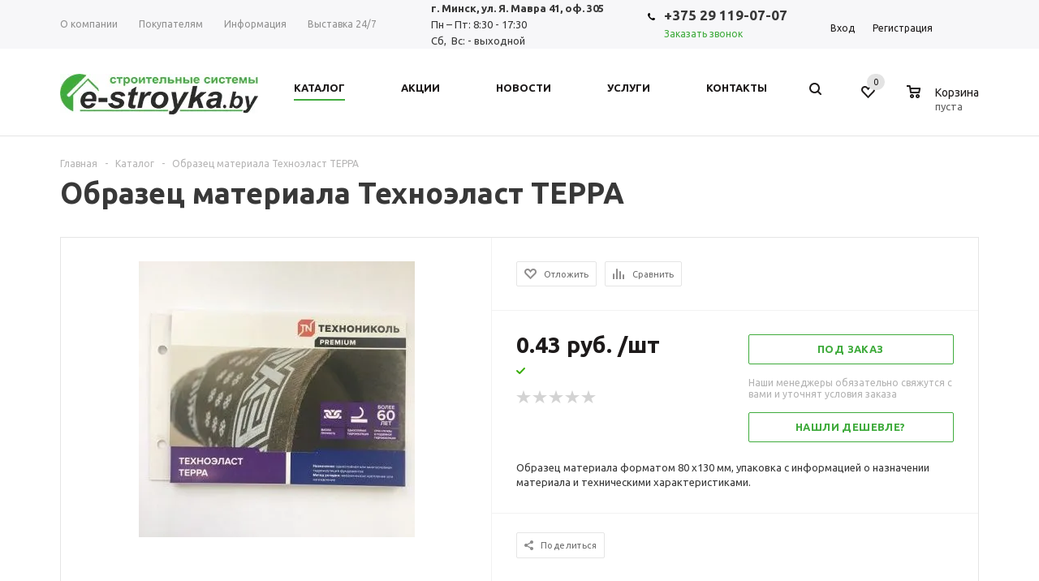

--- FILE ---
content_type: text/html; charset=UTF-8
request_url: https://e-stroyka.by/catalog/reklamnye-obraztsy-katalogi-instruktsii/obrazets_materiala_tekhnoelast_terra/
body_size: 47280
content:
    <!DOCTYPE html>
<html xml:lang="ru" lang="ru"
      xmlns="http://www.w3.org/1999/xhtml" >
    <head>
        <title>Образец материала Техноэласт ТЕРРА</title>
        <meta name="viewport" content="user-scalable=no, initial-scale=1.0, maximum-scale=1.0, width=device-width" />
        <meta name="HandheldFriendly" content="true" />
        <meta name="yes" content="yes" />
        <meta name="apple-mobile-web-app-status-bar-style" content="black" />
        <meta name="SKYPE_TOOLBAR" content="SKYPE_TOOLBAR_PARSER_COMPATIBLE" />
        <meta http-equiv="Content-Type" content="text/html; charset=UTF-8" />
<meta name="keywords" content="образец материала техноэласт терра, доставка, цена, купить" />
<meta name="description" content="Образец материала Техноэласт ТЕРРА  ✅ недорого! ✅ Доставка по Минску и ✅ Беларуси в интернет-магазине e-stroyka.by ☎  +375 29 668-07-07. ✅ Работаем ⌚ с 8.30 до 17.30 " />
<link rel="canonical" href="https://e-stroyka.by/catalog/reklamnye-obraztsy-katalogi-instruktsii/obrazets_materiala_tekhnoelast_terra/" />
<link href="/bitrix/js/ui/fonts/opensans/ui.font.opensans.min.css?16299788332409" type="text/css"  rel="stylesheet" />
<link href="/bitrix/js/main/popup/dist/main.popup.bundle.min.css?162997875223420" type="text/css"  rel="stylesheet" />
<link href="/bitrix/cache/css/ds/e_stroyka/page_6fe5c57488b17da3d440dc1bdb9be6ab/page_6fe5c57488b17da3d440dc1bdb9be6ab_v1.css?17633776181695" type="text/css"  rel="stylesheet" />
<link href="/bitrix/cache/css/ds/e_stroyka/default_ca59dcb792ad383762b7af866bda5d4b/default_ca59dcb792ad383762b7af866bda5d4b_v1.css?17633776183566" type="text/css"  rel="stylesheet" />
<link href="/bitrix/cache/css/ds/e_stroyka/template_a696ac034a7d72c60989483a7b1b6493/template_a696ac034a7d72c60989483a7b1b6493_v1.css?1763377618625900" type="text/css"  data-template-style="true" rel="stylesheet" />
<script type="text/javascript">if(!window.BX)window.BX={};if(!window.BX.message)window.BX.message=function(mess){if(typeof mess==='object'){for(let i in mess) {BX.message[i]=mess[i];} return true;}};</script>
<script type="text/javascript">(window.BX||top.BX).message({'JS_CORE_LOADING':'Загрузка...','JS_CORE_NO_DATA':'- Нет данных -','JS_CORE_WINDOW_CLOSE':'Закрыть','JS_CORE_WINDOW_EXPAND':'Развернуть','JS_CORE_WINDOW_NARROW':'Свернуть в окно','JS_CORE_WINDOW_SAVE':'Сохранить','JS_CORE_WINDOW_CANCEL':'Отменить','JS_CORE_WINDOW_CONTINUE':'Продолжить','JS_CORE_H':'ч','JS_CORE_M':'м','JS_CORE_S':'с','JSADM_AI_HIDE_EXTRA':'Скрыть лишние','JSADM_AI_ALL_NOTIF':'Показать все','JSADM_AUTH_REQ':'Требуется авторизация!','JS_CORE_WINDOW_AUTH':'Войти','JS_CORE_IMAGE_FULL':'Полный размер'});</script>

<script type="text/javascript" src="/bitrix/js/main/core/core.min.js?1629978754260438"></script>

<script>BX.setJSList(['/bitrix/js/main/core/core_ajax.js','/bitrix/js/main/core/core_promise.js','/bitrix/js/main/polyfill/promise/js/promise.js','/bitrix/js/main/loadext/loadext.js','/bitrix/js/main/loadext/extension.js','/bitrix/js/main/polyfill/promise/js/promise.js','/bitrix/js/main/polyfill/find/js/find.js','/bitrix/js/main/polyfill/includes/js/includes.js','/bitrix/js/main/polyfill/matches/js/matches.js','/bitrix/js/ui/polyfill/closest/js/closest.js','/bitrix/js/main/polyfill/fill/main.polyfill.fill.js','/bitrix/js/main/polyfill/find/js/find.js','/bitrix/js/main/polyfill/matches/js/matches.js','/bitrix/js/main/polyfill/core/dist/polyfill.bundle.js','/bitrix/js/main/core/core.js','/bitrix/js/main/polyfill/intersectionobserver/js/intersectionobserver.js','/bitrix/js/main/lazyload/dist/lazyload.bundle.js','/bitrix/js/main/polyfill/core/dist/polyfill.bundle.js','/bitrix/js/main/parambag/dist/parambag.bundle.js']);
BX.setCSSList(['/bitrix/js/main/lazyload/dist/lazyload.bundle.css','/bitrix/js/main/parambag/dist/parambag.bundle.css']);</script>
<script type="text/javascript">(window.BX||top.BX).message({'LANGUAGE_ID':'ru','FORMAT_DATE':'DD.MM.YYYY','FORMAT_DATETIME':'DD.MM.YYYY HH:MI:SS','COOKIE_PREFIX':'BITRIX_SM','SERVER_TZ_OFFSET':'10800','UTF_MODE':'Y','SITE_ID':'ds','SITE_DIR':'/','USER_ID':'','SERVER_TIME':'1764794881','USER_TZ_OFFSET':'0','USER_TZ_AUTO':'Y','bitrix_sessid':'ae7d90b6af9ad98d6ceec1581057519c'});</script>


<script type="text/javascript" src="/bitrix/js/main/jquery/jquery-1.8.3.min.js?155545116493637"></script>
<script type="text/javascript" src="/bitrix/js/main/ajax.min.js?155545116422194"></script>
<script type="text/javascript" src="/bitrix/js/currency/currency-core/dist/currency-core.bundle.min.js?16299786052842"></script>
<script type="text/javascript" src="/bitrix/js/currency/core_currency.min.js?1629978605833"></script>
<script type="text/javascript" src="/bitrix/js/main/popup/dist/main.popup.bundle.min.js?162997875261026"></script>
<script type="text/javascript">BX.setJSList(['/local/templates/e_stroyka/components/bitrix/catalog.element/main/script.js','/local/templates/e_stroyka/components/bitrix/sale.gift.product/main/script.js','/local/templates/e_stroyka/components/bitrix/sale.gift.main.products/main/script.js','/local/templates/e_stroyka/components/bitrix/catalog.bigdata.products/main_new/script.js','/local/templates/e_stroyka/js/jquery.actual.min.js','/local/templates/e_stroyka/js/jqModal.js','/local/templates/e_stroyka/js/jquery.fancybox.js','/local/templates/e_stroyka/js/jquery.history.js','/local/templates/e_stroyka/js/jquery.flexslider.js','/local/templates/e_stroyka/js/jquery.validate.min.js','/local/templates/e_stroyka/js/jquery.inputmask.bundle.min.js','/local/templates/e_stroyka/js/jquery.easing.1.3.js','/local/templates/e_stroyka/js/equalize.min.js','/local/templates/e_stroyka/js/jquery.alphanumeric.js','/local/templates/e_stroyka/js/jquery.cookie.js','/local/templates/e_stroyka/js/jquery.plugin.min.js','/local/templates/e_stroyka/js/jquery.countdown.min.js','/local/templates/e_stroyka/js/jquery.countdown-ru.js','/local/templates/e_stroyka/js/jquery.ikSelect.js','/local/templates/e_stroyka/js/sly.js','/local/templates/e_stroyka/js/equalize_ext.js','/local/templates/e_stroyka/js/main.js','/bitrix/components/bitrix/search.title/script.js','/local/templates/e_stroyka/components/bitrix/menu/vertical_multilevel_mob/script.js','/local/templates/e_stroyka/js/custom.js','/local/templates/e_stroyka/components/bitrix/sale.basket.basket.line/normal/script.js']);</script>
<script type="text/javascript">BX.setCSSList(['/local/templates/e_stroyka/components/bitrix/iblock.vote/element_rating/style.css','/local/templates/e_stroyka/components/bitrix/sale.gift.main.products/main/style.css','/local/templates/e_stroyka/css/jquery.fancybox.css','/local/templates/e_stroyka/css/styles.css','/local/templates/e_stroyka/ajax/ajax.css','/local/templates/e_stroyka/components/bitrix/menu/vertical_multilevel_mob/style.css','/local/templates/e_stroyka/styles.css','/local/templates/e_stroyka/template_styles.css','/local/templates/e_stroyka/themes/irish_green/theme.css','/local/templates/e_stroyka/css/media.css','/local/templates/e_stroyka/css/custom.css','/local/templates/e_stroyka/components/bitrix/sale.basket.basket.line/normal/style.css']);</script>
<script type='text/javascript'>window['recaptchaFreeOptions']={'size':'normal','theme':'light','badge':'bottomright','version':'','action':'','lang':'ru','key':'6LeT_dwUAAAAACJZG487riy9Xj3Tj6NIO9IANdBz'};</script>
<script type="text/javascript">"use strict";!function(r,c){var l=l||{};l.form_submit;var i=r.recaptchaFreeOptions;l.loadApi=function(){if(!c.getElementById("recaptchaApi")){var e=c.createElement("script");e.async=!0,e.id="recaptchaApi",e.src="//www.google.com/recaptcha/api.js?onload=RecaptchafreeLoaded&render=explicit&hl="+i.lang,e.onerror=function(){console.error('Failed to load "www.google.com/recaptcha/api.js"')},c.getElementsByTagName("head")[0].appendChild(e)}return!0},l.loaded=function(){if(l.renderById=l.renderByIdAfterLoad,l.renderAll(),"invisible"===i.size){c.addEventListener("submit",function(e){if(e.target&&"FORM"===e.target.tagName){var t=e.target.querySelector("div.g-recaptcha").getAttribute("data-widget");grecaptcha.execute(t),l.form_submit=e.target,e.preventDefault()}},!1);for(var e=c.querySelectorAll(".grecaptcha-badge"),t=1;t<e.length;t++)e[t].style.display="none"}r.jQuery&&jQuery(c).ajaxComplete(function(){l.reset()}),void 0!==r.BX.addCustomEvent&&r.BX.addCustomEvent("onAjaxSuccess",function(){l.reset()})},l.renderAll=function(){for(var e=c.querySelectorAll("div.g-recaptcha"),t=0;t<e.length;t++)e[t].hasAttribute("data-widget")||l.renderById(e[t].getAttribute("id"))},l.renderByIdAfterLoad=function(e){var t=c.getElementById(e),a=grecaptcha.render(t,{sitekey:t.hasAttribute("data-sitekey")?t.getAttribute("data-sitekey"):i.key,theme:t.hasAttribute("data-theme")?t.getAttribute("data-theme"):i.theme,size:t.hasAttribute("data-size")?t.getAttribute("data-size"):i.size,callback:t.hasAttribute("data-callback")?t.getAttribute("data-callback"):i.callback,badge:t.hasAttribute("data-badge")?t.getAttribute("data-badge"):i.badge});t.setAttribute("data-widget",a)},l.reset=function(){l.renderAll();for(var e=c.querySelectorAll("div.g-recaptcha[data-widget]"),t=0;t<e.length;t++){var a=e[t].getAttribute("data-widget");r.grecaptcha&&grecaptcha.reset(a)}},l.submitForm=function(e){if(void 0!==l.form_submit){var t=c.createElement("INPUT");t.setAttribute("type","hidden"),t.name="g-recaptcha-response",t.value=e,l.form_submit.appendChild(t);for(var a=l.form_submit.elements,r=0;r<a.length;r++)if("submit"===a[r].getAttribute("type")){var i=c.createElement("INPUT");i.setAttribute("type","hidden"),i.name=a[r].name,i.value=a[r].value,l.form_submit.appendChild(i)}c.createElement("form").submit.call(l.form_submit)}},l.throttle=function(a,r,i){var n,d,c,l=null,o=0;i=i||{};function u(){o=!1===i.leading?0:(new Date).getTime(),l=null,c=a.apply(n,d),l||(n=d=null)}return function(){var e=(new Date).getTime();o||!1!==i.leading||(o=e);var t=r-(e-o);return n=this,d=arguments,t<=0||r<t?(l&&(clearTimeout(l),l=null),o=e,c=a.apply(n,d),l||(n=d=null)):l||!1===i.trailing||(l=setTimeout(u,t)),c}},l.replaceCaptchaBx=function(){var e=c.body.querySelectorAll("form img");l.renderAll();for(var t=0;t<e.length;t++){var a=e[t];if(/\/bitrix\/tools\/captcha\.php\?(captcha_code|captcha_sid)=[0-9a-z]+/i.test(a.src)&&(a.src="[data-uri]",a.removeAttribute("width"),a.removeAttribute("height"),a.style.display="none",!a.parentNode.querySelector(".g-recaptcha"))){var r="d_recaptcha_"+Math.floor(16777215*Math.random()).toString(16),i=c.createElement("div");i.id=r,i.className="g-recaptcha",a.parentNode.appendChild(i),l.renderById(r)}}var n=c.querySelectorAll('form input[name="captcha_word"]');for(t=0;t<n.length;t++){var d=n[t];"none"!==d.style.display&&(d.style.display="none"),d.value=""}},l.init=function(){l.renderById=l.loadApi,c.addEventListener("DOMContentLoaded",function(){l.renderAll(),l.replaceCaptchaBx();var t=l.throttle(l.replaceCaptchaBx,200),e=r.MutationObserver||r.WebKitMutationObserver||r.MozMutationObserver;e?new e(function(e){e.forEach(function(e){"childList"===e.type&&0<e.addedNodes.length&&"IFRAME"!==e.addedNodes[0].tagName&&t()})}).observe(c.body,{attributes:!1,characterData:!1,childList:!0,subtree:!0,attributeOldValue:!1,characterDataOldValue:!1}):c.addEventListener("DOMNodeInserted",function(e){t()})})},l.init(),r.Recaptchafree=l,r.RecaptchafreeLoaded=l.loaded,r.RecaptchafreeSubmitForm=l.submitForm}(window,document);</script>
<script>BX.message({'PHONE':'Телефон','SOCIAL':'Социальные сети','DESCRIPTION':'Описание магазина','ITEMS':'Товары','LOGO':'Логотип','REGISTER_INCLUDE_AREA':'Текст о регистрации','AUTH_INCLUDE_AREA':'Текст об авторизации','FRONT_IMG':'Изображение компании','EMPTY_CART':'пуста','CATALOG_VIEW_MORE':'... Показать все','CATALOG_VIEW_LESS':'... Свернуть','JS_REQUIRED':'Заполните это поле!','JS_FORMAT':'Неверный формат!','JS_FILE_EXT':'Недопустимое расширение файла!','JS_PASSWORD_COPY':'Пароли не совпадают!','JS_PASSWORD_LENGTH':'Минимум 6 символов!','JS_ERROR':'Неверно заполнено поле!','JS_FILE_SIZE':'Максимальный размер 5мб!','JS_FILE_BUTTON_NAME':'Выберите файл','JS_FILE_DEFAULT':'Файл не найден','JS_DATE':'Некорректная дата!','FANCY_CLOSE':'Закрыть','FANCY_NEXT':'Следующий','FANCY_PREV':'Предыдущий','TOP_AUTH_REGISTER':'Регистрация','CALLBACK':'Заказать звонок','UNTIL_AKC':'До конца акции','TITLE_QUANTITY_BLOCK':'Остаток','TITLE_QUANTITY':'штук','COUNTDOWN_SEC':'сек.','COUNTDOWN_MIN':'мин.','COUNTDOWN_HOUR':'час.','COUNTDOWN_DAY0':'дней','COUNTDOWN_DAY1':'день','COUNTDOWN_DAY2':'дня','COUNTDOWN_WEAK0':'Недель','COUNTDOWN_WEAK1':'Неделя','COUNTDOWN_WEAK2':'Недели','COUNTDOWN_MONTH0':'Месяцев','COUNTDOWN_MONTH1':'Месяц','COUNTDOWN_MONTH2':'Месяца','COUNTDOWN_YEAR0':'Лет','COUNTDOWN_YEAR1':'Год','COUNTDOWN_YEAR2':'Года','CATALOG_PARTIAL_BASKET_PROPERTIES_ERROR':'Заполнены не все свойства у добавляемого товара','CATALOG_EMPTY_BASKET_PROPERTIES_ERROR':'Выберите свойства товара, добавляемые в корзину в параметрах компонента','CATALOG_ELEMENT_NOT_FOUND':'Элемент не найден','ERROR_ADD2BASKET':'Ошибка добавления товара в корзину','CATALOG_SUCCESSFUL_ADD_TO_BASKET':'Успешное добавление товара в корзину','ERROR_BASKET_TITLE':'Ошибка корзины','ERROR_BASKET_PROP_TITLE':'Выберите свойства, добавляемые в корзину','ERROR_BASKET_BUTTON':'Выбрать','BASKET_TOP':'Корзина в шапке','ERROR_ADD_DELAY_ITEM':'Ошибка отложенной корзины','VIEWED_TITLE':'Ранее вы смотрели','VIEWED_BEFORE':'Ранее вы смотрели','BEST_TITLE':'Лучшие предложения','FROM':'от','TITLE_BLOCK_VIEWED_NAME':'Ранее вы смотрели','BASKET_CHANGE_TITLE':'Ваш заказ','BASKET_CHANGE_LINK':'Изменить','FULL_ORDER':'Оформление обычного заказа','BASKET_PRINT_BUTTON':'Распечатать заказ','BASKET_CLEAR_ALL_BUTTON':'Очистить','BASKET_QUICK_ORDER_BUTTON':'Быстрый заказ','BASKET_CONTINUE_BUTTON':'Продолжить покупки','BASKET_ORDER_BUTTON':'Оформить заказ','FRONT_STORES':'Заголовок со списком элементов','/home/estroyka/web/e-stroyka.by/public_html/bitrix/modules/main/lang/ru/classes/general/user.php':{'main_user_captcha_error':'Не пройдена проверка от автоматических сообщений','MAIN_FUNCTION_REGISTER_CAPTCHA':'Не пройдена проверка от автоматических сообщений'},'/home/estroyka/web/e-stroyka.by/public_html/bitrix/modules/form/lang/ru/include.php':{'FORM_WRONG_CAPTCHA':'Не пройдена проверка от автоматических сообщений'},'/home/estroyka/web/e-stroyka.by/public_html/bitrix/components/bitrix/iblock.element.add.form/lang/ru/component.php':{'IBLOCK_FORM_WRONG_CAPTCHA':'Не пройдена проверка от автоматических сообщений'},'':{'POSTM_CAPTCHA':'Не пройдена проверка от автоматических сообщений'},'/home/estroyka/web/e-stroyka.by/public_html/bitrix/components/bitrix/catalog.product.subscribe/lang/ru/ajax.php':{'CPSA_INCCORECT_INPUT_CAPTHA':'Не пройдена проверка от автоматических сообщений'},'/home/estroyka/web/e-stroyka.by/public_html/bitrix/components/bitrix/forum.comments/lang/ru/class.php':{'POSTM_CAPTCHA':'Не пройдена проверка от автоматических сообщений'},'/home/estroyka/web/e-stroyka.by/public_html/bitrix/components/bitrix/forum.message.send/lang/ru/component.php':{'F_BAD_CAPTCHA':'Не пройдена проверка от автоматических сообщений'},'/home/estroyka/web/e-stroyka.by/public_html/bitrix/components/bitrix/idea.comment.list/lang/ru/component.php':{'B_B_PC_CAPTCHA_ERROR':'Не пройдена проверка от автоматических сообщений'},'/home/estroyka/web/e-stroyka.by/public_html/bitrix/components/bitrix/infoportal.element.add.form/lang/ru/component.php':{'IBLOCK_FORM_WRONG_CAPTCHA':'Не пройдена проверка от автоматических сообщений'},'/home/estroyka/web/e-stroyka.by/public_html/bitrix/components/bitrix/main.feedback/lang/ru/component.php':{'MF_CAPTCHA_WRONG':'Не пройдена проверка от автоматических сообщений','MF_CAPTHCA_EMPTY':'Не пройдена проверка от автоматических сообщений'},'/home/estroyka/web/e-stroyka.by/public_html/bitrix/components/bitrix/main.register/lang/ru/component.php':{'REGISTER_WRONG_CAPTCHA':'Не пройдена проверка от автоматических сообщений'},'/home/estroyka/web/e-stroyka.by/public_html/bitrix/components/bitrix/sale.notice.product/lang/ru/component.php':{'NOTIFY_NO_CAPTHA':'Не пройдена проверка от автоматических сообщений'},'/home/estroyka/web/e-stroyka.by/public_html/bitrix/components/bitrix/socialnetwork.blog.post.comment/lang/ru/component.php':{'B_B_PC_CAPTCHA_ERROR':'Не пройдена проверка от автоматических сообщений'},'/home/estroyka/web/e-stroyka.by/public_html/bitrix/modules/vote/lang/ru/classes/general/vote.php':{'VOTE_BAD_CAPTCHA':'Не пройдена проверка от автоматических сообщений'},'/home/estroyka/web/e-stroyka.by/public_html/bitrix/components/bitrix/blog.post.comment.list/lang/ru/class.php':{'B_B_PC_CAPTCHA_ERROR':'Не пройдена проверка от автоматических сообщений'},'/home/estroyka/web/e-stroyka.by/public_html/bitrix/components/bitrix/blog.post.comment/lang/ru/class.php':{'B_B_PC_CAPTCHA_ERROR':'Не пройдена проверка от автоматических сообщений'}})</script>
<link rel="shortcut icon" href="/favicon.ico?1622406982" type="image/x-icon" />
<link rel="apple-touch-icon" sizes="57x57" href="/upload/resize_cache/webp/include/favicon_57.webp" />
<link rel="apple-touch-icon" sizes="72x72" href="/upload/resize_cache/webp/include/favicon_72.webp" />



<script type="text/javascript"  src="/bitrix/cache/js/ds/e_stroyka/template_488730da5f3c3c11c673b55dd26c46c2/template_488730da5f3c3c11c673b55dd26c46c2_v1.js?1763377618294426"></script>
<script type="text/javascript"  src="/bitrix/cache/js/ds/e_stroyka/page_f1fbe7bfad7e41afee782b55a392101a/page_f1fbe7bfad7e41afee782b55a392101a_v1.js?1763377618112810"></script>
<script type="text/javascript"  src="/bitrix/cache/js/ds/e_stroyka/default_73138dae434047e3c2e248881c024335/default_73138dae434047e3c2e248881c024335_v1.js?17633776184459"></script>
<script type="text/javascript">var _ba = _ba || []; _ba.push(["aid", "96c928d025174cfb60f51c6d79877445"]); _ba.push(["host", "e-stroyka.by"]); _ba.push(["ad[ct][item]", "[base64]"]);_ba.push(["ad[ct][user_id]", function(){return BX.message("USER_ID") ? BX.message("USER_ID") : 0;}]);_ba.push(["ad[ct][recommendation]", function() {var rcmId = "";var cookieValue = BX.getCookie("BITRIX_SM_RCM_PRODUCT_LOG");var productId = 2796;var cItems = [];var cItem;if (cookieValue){cItems = cookieValue.split(".");}var i = cItems.length;while (i--){cItem = cItems[i].split("-");if (cItem[0] == productId){rcmId = cItem[1];break;}}return rcmId;}]);_ba.push(["ad[ct][v]", "2"]);(function() {var ba = document.createElement("script"); ba.type = "text/javascript"; ba.async = true;ba.src = (document.location.protocol == "https:" ? "https://" : "http://") + "bitrix.info/ba.js";var s = document.getElementsByTagName("script")[0];s.parentNode.insertBefore(ba, s);})();</script>


                                <!--res1=https://e-stroyka.by/catalog/reklamnye-obraztsy-katalogi-instruktsii/obrazets_materiala_tekhnoelast_terra/  -->
        <meta property="og:title" content="Образец материала Техноэласт ТЕРРА"
        <meta property="og:description" content="Образец материала Техноэласт ТЕРРА  ✅ недорого! ✅ Доставка по Минску и ✅ Беларуси в интернет-магазине e-stroyka.by ☎  +375 29 668-07-07. ✅ Работаем ⌚ с 8.30 до 17.30 ">
        <meta property="og:image" content="https://e-stroyka.by/images/e-stroyka.jpg" />
        <meta property="og:url" content="https://e-stroyka.by/catalog/reklamnye-obraztsy-katalogi-instruktsii/obrazets_materiala_tekhnoelast_terra/"/>
        <meta property="og:site_name" content="Интернет магазин компании ООО ДомаМир" />
        <meta property="og:locale" content="ru_RU" />
        <meta property="og:type" content="website" />
        <link rel="home" href="" />
        <!--[if gte IE 9]>
        <style type="text/css">.basket_button, .button30, .icon {
            filter: none;
        }</style>
        <![endif]-->
        <link href='https://fonts.googleapis.com/css?family=Ubuntu:400,500,700,400italic&subset=latin,cyrillic'
              rel='stylesheet' type='text/css'>

        <link href="/add/template_styles.css" type="text/css" data-template-style="true" rel="stylesheet">

        <link rel="apple-touch-icon" sizes="57x57" href="/upload/resize_cache/webp//apple-icon-57x57.webp">
        <link rel="apple-touch-icon" sizes="60x60" href="/upload/resize_cache/webp//apple-icon-60x60.webp">
        <link rel="apple-touch-icon" sizes="72x72" href="/upload/resize_cache/webp//apple-icon-72x72.webp">
        <link rel="apple-touch-icon" sizes="76x76" href="/upload/resize_cache/webp//apple-icon-76x76.webp">
        <link rel="apple-touch-icon" sizes="114x114" href="/upload/resize_cache/webp//apple-icon-114x114.webp">
        <link rel="apple-touch-icon" sizes="120x120" href="/upload/resize_cache/webp//apple-icon-120x120.webp">
        <link rel="apple-touch-icon" sizes="144x144" href="/upload/resize_cache/webp//apple-icon-144x144.webp">
        <link rel="apple-touch-icon" sizes="152x152" href="/upload/resize_cache/webp//apple-icon-152x152.webp">
        <link rel="apple-touch-icon" sizes="180x180" href="/upload/resize_cache/webp//apple-icon-180x180.webp">
        <link rel="icon" type="image/png" sizes="192x192"  href="/upload/resize_cache/webp//android-icon-192x192.webp">
        <link rel="icon" type="image/png" sizes="32x32" href="/upload/resize_cache/webp//favicon-32x32.webp">
        <link rel="icon" type="image/png" sizes="96x96" href="/upload/resize_cache/webp//favicon-96x96.webp">
        <link rel="icon" type="image/png" sizes="16x16" href="/upload/resize_cache/webp//favicon-16x16.webp">
        <link rel="manifest" href="/manifest.json">
        <meta name="msapplication-TileColor" content="#ffffff">
        <meta name="msapplication-TileImage" content="/upload/resize_cache/webp//ms-icon-144x144.webp">
        <meta name="theme-color" content="#ffffff">

        <script src="/add/jquery.cookie.js"></script>
        <script src="/add/jquery.ikSelect.js"></script>
        <script src="/add/jquery.mobile.custom.touch.min.js"></script>
        <script src="/add/main.js"></script>

        <!-- Google Tag Manager -->
        <script>(function (w, d, s, l, i) {
                w[l] = w[l] || [];
                w[l].push({
                    'gtm.start':
                        new Date().getTime(), event: 'gtm.js'
                });
                var f = d.getElementsByTagName(s)[0],
                    j = d.createElement(s), dl = l != 'dataLayer' ? '&l=' + l : '';
                j.async = true;
                j.src =
                    'https://www.googletagmanager.com/gtm.js?id=' + i + dl;
                f.parentNode.insertBefore(j, f);
            })(window, document, 'script', 'dataLayer', 'GTM-KRPD78R');</script>
        <!-- End Google Tag Manager -->
    </head>
<body id="main">
    <!-- Google Tag Manager (noscript) -->
    <noscript>
        <iframe src="https://www.googletagmanager.com/ns.html?id=GTM-KRPD78R"
                height="0" width="0" style="display:none;visibility:hidden"></iframe>
    </noscript>
    <!-- End Google Tag Manager (noscript) -->
    <div id="panel"></div>
		<script type="text/javascript">
		var arMShopOptions = {};

		jQuery.extend(jQuery.validator.messages,{
			required: '',
			email: '',
			minlength: '',
			equalTo: '',
			captcha: '',
		});
		BX.message({'MIN_ORDER_PRICE_TEXT':'<b>Минимальная сумма заказа #PRICE#<\/b><br/>\nПожалуйста, добавьте еще товаров в корзину '});
		</script>
		<!--'start_frame_cache_options-block'-->		<script>
			var arBasketAspro = {'BASKET':[],'DELAY':[],'SUBSCRIBE':[],'COMPARE':[]};
			$(document).ready(function() {
				setBasketAspro();
			});
		</script>
		<!--'end_frame_cache_options-block'-->
		<script type="text/javascript">

		var arMShopOptions = ({
			"SITE_ID" : "ds",
			"SITE_DIR" : "/",
			"FORM" : ({
				"ASK_FORM_ID" : "ASK",
				"SERVICES_FORM_ID" : "SERVICES",
				"FEEDBACK_FORM_ID" : "FEEDBACK",
				"CALLBACK_FORM_ID" : "CALLBACK",
				"RESUME_FORM_ID" : "RESUME",
				"TOORDER_FORM_ID" : "TOORDER"
			}),
			"PAGES" : ({
				"FRONT_PAGE" : "",
				"BASKET_PAGE" : "",
				"ORDER_PAGE" : "",
				"PERSONAL_PAGE" : "",
				"CATALOG_PAGE" : "1"
			}),
			"PRICES" : ({
				"MIN_PRICE" : "1",
			}),
			"THEME" : ({
				"THEME_SWITCHER" : "n",
				"COLOR_THEME" : "irish_green",
				"CUSTOM_COLOR_THEME" : "01aae3",
				"LOGO_IMAGE" : "/upload/resize_cache/webp/upload/aspro.mshop/d6a/d6a507b159949ab3f429bf0168c9707b.webp",
				"FAVICON_IMAGE" : "/favicon.ico?1622406982",
				"APPLE_TOUCH_ICON_57_IMAGE" : "/upload/resize_cache/webp/include/favicon_57.webp",
				"APPLE_TOUCH_ICON_72_IMAGE" : "/upload/resize_cache/webp/include/favicon_72.webp",
				"BANNER_WIDTH" : "average",
				"BANNER_ANIMATIONTYPE" : "FADE",
				"BANNER_SLIDESSHOWSPEED" : "5000",
				"BANNER_ANIMATIONSPEED" : "600",
				"HEAD" : ({
					"VALUE" : "type_1",
					"MENU" : "type_1",
					"MENU_COLOR" : "none",
					"HEAD_COLOR" : "white",
				}),
				"BASKET" : "normal",
				"STORES" : "light",
				"STORES_SOURCE" : "iblock",
				"TYPE_SKU" : "type_1",
				"TYPE_VIEW_FILTER" : "vertical",
				"SHOW_BASKET_ONADDTOCART" : "Y",
				"SHOW_ONECLICKBUY_ON_BASKET_PAGE" : "Y",
				"SHOW_BASKET_PRINT" : "N",
				"PHONE_MASK" : "",
				"VALIDATE_PHONE_MASK" : "",
				"SCROLLTOTOP_TYPE" : "ROUND_COLOR",
				"SCROLLTOTOP_POSITION" : "PADDING",
			}),
			"COUNTERS":({
				"YANDEX_COUNTER" : "1339",
				"GOOGLE_COUNTER" : "323",
				"YANDEX_ECOMERCE" : "Y",
				"GOOGLE_ECOMERCE" : "Y",
				"TYPE":{
					"ONE_CLICK":"Покупка в 1 клик",
					"QUICK_ORDER":"Быстрый заказ",
				},
				"GOOGLE_EVENTS":{
					"ADD2BASKET": "addToCart",
					"REMOVE_BASKET": "removeFromCart",
					"CHECKOUT_ORDER": "checkout",
				}
				/*
				"GOALS" : {
					"TO_BASKET": "TO_BASKET",
					"ORDER_START": "ORDER_START",
					"ORDER_SUCCESS": "ORDER_SUCCESS",
					"QUICK_ORDER_SUCCESS": "QUICK_ORDER_SUCCESS",
					"ONE_CLICK_BUY_SUCCESS": "ONE_CLICK_BUY_SUCCESS",
				}
				*/
			}),
			"JS_ITEM_CLICK":({
				"precision" : 6,
				"precisionFactor" : Math.pow(10,6)
			})
		});

		$(document).ready(function(){
			$.extend( $.validator.messages, {
				required: BX.message('JS_REQUIRED'),
				email: BX.message('JS_FORMAT'),
				equalTo: BX.message('JS_PASSWORD_COPY'),
				minlength: BX.message('JS_PASSWORD_LENGTH'),
				remote: BX.message('JS_ERROR')
			});

			$.validator.addMethod(
				'regexp', function( value, element, regexp ){
					var re = new RegExp( regexp );
					return this.optional( element ) || re.test( value );
				},
				BX.message('JS_FORMAT')
			);

			$.validator.addMethod(
				'filesize', function( value, element, param ){
					return this.optional( element ) || ( element.files[0].size <= param )
				},
				BX.message('JS_FILE_SIZE')
			);

			$.validator.addMethod(
				'date', function( value, element, param ) {
					var status = false;
					if(!value || value.length <= 0){
						status = false;
					}
					else{
						// html5 date allways yyyy-mm-dd
						var re = new RegExp('^([0-9]{4})(.)([0-9]{2})(.)([0-9]{2})$');
						var matches = re.exec(value);
						if(matches){
							var composedDate = new Date(matches[1], (matches[3] - 1), matches[5]);
							status = ((composedDate.getMonth() == (matches[3] - 1)) && (composedDate.getDate() == matches[5]) && (composedDate.getFullYear() == matches[1]));
						}
						else{
							// firefox
							var re = new RegExp('^([0-9]{2})(.)([0-9]{2})(.)([0-9]{4})$');
							var matches = re.exec(value);
							if(matches){
								var composedDate = new Date(matches[5], (matches[3] - 1), matches[1]);
								status = ((composedDate.getMonth() == (matches[3] - 1)) && (composedDate.getDate() == matches[1]) && (composedDate.getFullYear() == matches[5]));
							}
						}
					}
					return status;
				}, BX.message('JS_DATE')
			);

			$.validator.addMethod(
				'extension', function(value, element, param){
					param = typeof param === 'string' ? param.replace(/,/g, '|') : 'png|jpe?g|gif';
					return this.optional(element) || value.match(new RegExp('.(' + param + ')$', 'i'));
				}, BX.message('JS_FILE_EXT')
			);

			$.validator.addMethod(
				'captcha', function( value, element, params ){
					return $.validator.methods.remote.call(this, value, element,{
						url: arMShopOptions['SITE_DIR'] + 'ajax/check-captcha.php',
						type: 'post',
						data:{
							captcha_word: value,
							captcha_sid: function(){
								return $(element).closest('form').find('input[name="captcha_sid"]').val();
							}
						}
					});
				},
				BX.message('JS_ERROR')
			);

			$.validator.addClassRules({
				'phone':{
					regexp: arMShopOptions['THEME']['VALIDATE_PHONE_MASK']
				},
				'confirm_password':{
					equalTo: 'input[name="REGISTER\[PASSWORD\]"]',
					minlength: 6
				},
				'password':{
					minlength: 6
				},
				'inputfile':{
					extension: arMShopOptions['THEME']['VALIDATE_FILE_EXT'],
					filesize: 5000000
				},
				'captcha':{
					captcha: ''
				}
			});

			if(arMShopOptions['THEME']['PHONE_MASK']){
				$('input.phone').inputmask('mask', {'mask': arMShopOptions['THEME']['PHONE_MASK']});
			}

			jqmEd('feedback', arMShopOptions['FORM']['FEEDBACK_FORM_ID']);
			jqmEd('ask', arMShopOptions['FORM']['ASK_FORM_ID'], '.ask_btn');
			jqmEd('services', arMShopOptions['FORM']['SERVICES_FORM_ID'], '.services_btn','','.services_btn');
			if($('.resume_send').length){
				$('.resume_send').live('click', function(e){
					$("body").append("<span class='resume_send_wr' style='display:none;'></span>");
					jqmEd('resume', arMShopOptions['FORM']['RESUME_FORM_ID'], '.resume_send_wr','', this);
					$("body .resume_send_wr").click();
					$("body .resume_send_wr").remove();
				})
			}
			jqmEd('callback', arMShopOptions['FORM']['CALLBACK_FORM_ID'], '.callback_btn');
		});
		</script>

															<script type="text/javascript">
				function jsPriceFormat(_number){
					BX.Currency.setCurrencyFormat('BYN', {'CURRENCY':'BYN','LID':'ru','FORMAT_STRING':'# руб.','FULL_NAME':'Белорусский рубль','DEC_POINT':'.','THOUSANDS_SEP':' ','DECIMALS':'2','THOUSANDS_VARIANT':'S','HIDE_ZERO':'Y','CREATED_BY':'','DATE_CREATE':'2017-01-19 20:31:40','MODIFIED_BY':'1','TIMESTAMP_X':'2019-07-24 23:52:16','TEMPLATE':{'SINGLE':'# руб.','PARTS':['#',' руб.'],'VALUE_INDEX':'0'}});
					return BX.Currency.currencyFormat(_number, 'BYN', true);
				}
				</script>
					
				<div class="wrapper  h_color_white m_color_none  basket_normal head_type_1 banner_average">
    <div class="header_wrap ">
        <div class="top-h-row">
            <div class="wrapper_inner header__wrapper">
                <div class="content_menu">
                    	<ul class="menu">
					<li  >
				<a href="/company/"><span>О компании</span></a>
			</li>
					<li  >
				<a href="/help/"><span>Покупателям</span></a>
			</li>
					<li  >
				<a href="/info/"><span>Информация</span></a>
			</li>
					<li  >
				<a href="/services/showroom/"><span>Выставка 24/7</span></a>
			</li>
			</ul>
	<script>
		$(".content_menu .menu > li:not(.current) > a").click(function()
		{
			$(this).parents("li").siblings().removeClass("current");
			$(this).parents("li").addClass("current");
		});
	</script>
                </div>
                <div class="header-contacts">
                    <p>
 <b>г. Минск, ул. Я. Мавра 41, оф. 305</b>
</p>
<p>
	 Пн – Пт: 8:30 - 17:30
</p>
<p>
	 Сб,&nbsp; Вс: - выходной
</p>                </div>
                <div class="phones">
							<span class="phone_wrap">
								<span class="icons"></span>
								<span class="phone_text">
									<a rel="nofollow" href="tel:+375291190707"><strong>+375 29 119-07-07</strong></a>								</span>
							</span>
                    <span class="order_wrap_btn">
								                                    <span class="callback_btn">Заказать звонок</span>
                                							</span>
                </div>
                <div class="h-user-block" id="personal_block">
                    <div class="form_mobile_block">
                        <div class="search_middle_block">	<div id="title-search3" class="stitle_form">
		<form action="/catalog/">
			<div class="form-control1 bg">
				<input id="title-search-input3" type="text" name="q" value="" size="40" class="text small_block" maxlength="50" autocomplete="off" placeholder="Поиск по сайту" /><input name="s" type="submit" value="Поиск" class="button icon" />
			</div>
		</form>
	</div>
<script type="text/javascript">
var jsControl = new JCTitleSearch({
	//'WAIT_IMAGE': '/bitrix/themes/.default/images/wait.gif',
	'AJAX_PAGE' : '/catalog/reklamnye-obraztsy-katalogi-instruktsii/obrazets_materiala_tekhnoelast_terra/',
	'CONTAINER_ID': 'title-search3',
	'INPUT_ID': 'title-search-input3',
	'MIN_QUERY_LEN': 2
});
$("#title-search-input3").focus(function() { $(this).parents("form").find("button[type='submit']").addClass("hover"); });
$("#title-search-input3").blur(function() { $(this).parents("form").find("button[type='submit']").removeClass("hover"); });
</script>
</div>
                    </div>
                    <form id="auth_params" action="/ajax/show_personal_block.php">
	<input type="hidden" name="REGISTER_URL" value="/auth/registration/" />
	<input type="hidden" name="FORGOT_PASSWORD_URL" value="/auth/forgot-password/" />
	<input type="hidden" name="PROFILE_URL" value="/personal/" />
	<input type="hidden" name="SHOW_ERRORS" value="Y" />
</form>
<!--'start_frame_cache_iIjGFB'-->	<div class="module-enter no-have-user">
		<span class="avtorization-call enter"><span>Вход</span></span>
		<!--noindex--><a class="register" rel="nofollow" href="/auth/registration/"><span>Регистрация</span></a><!--/noindex-->
		<script type="text/javascript">
		$(document).ready(function(){
			jqmEd('enter', 'auth', '.avtorization-call.enter');
		});
		</script>
	</div>
<!--'end_frame_cache_iIjGFB'-->                </div>
                <div class="clearfix"></div>
            </div>
        </div>
        <header id="header">
            <div class="wrapper_inner">
                <table class="middle-h-row">
                    <tr>
                        <td class="logo_wrapp">
                            <div class="logo">
                                		<a href="/"><img src="/upload/resize_cache/webp/upload/aspro.mshop/d6a/d6a507b159949ab3f429bf0168c9707b.webp" alt="e-stroyka" title="e-stroyka" /></a>
		<a href="/" class="print_img"><img src="/upload/resize_cache/webp/upload/aspro.mshop/d6a/d6a507b159949ab3f429bf0168c9707b.webp" alt="e-stroyka" title="e-stroyka" /></a>
		                            </div>
                        </td>
                        <td class="center_block">
                            <div class="main-nav">
                                    <div id="panel"></div>
    <ul class="menu1 adaptive hidden-xs hidd1">
        <li class="menu_opener"><a>Меню</a><i class="icon"></i></li>
    </ul>

    <ul class="menu full aaa" style="display: none">
                    <li class="menu_item_l1  current catalog">
                <a href="/catalog/">
                    <span>Каталог</span>
                </a>
                                                    <div class="child cat_menu">
	<div class="child_wrapp">
												<ul >
				<li class="menu_title"><a href="/catalog/skatnaya-krovlya/">Скатная кровля</a></li>
																				<li  class="menu_item menu_item_line"><a href="/catalog/skatnaya-krovlya/gibkaya-cherepitsa/" >Гибкая черепица</a></li>
																	<li  class="menu_item menu_item_line"><a href="/catalog/skatnaya-krovlya/komplektuyushchie-k-gibkoy-cherepitse/" >Комплектующие к гибкой черепице</a></li>
																	<li  class="menu_item menu_item_line"><a href="/catalog/skatnaya-krovlya/kompozitnaya-cherepitsa-luxard/" >Композитная черепица LUXARD</a></li>
																	<li  class="menu_item menu_item_line"><a href="/catalog/skatnaya-krovlya/sofity/" >Софиты</a></li>
																	<li  class="menu_item menu_item_line"><a href="/catalog/skatnaya-krovlya/rulonnaya-cherepitsa/" >Рулонная черепица</a></li>
																	<li  class="menu_item menu_item_line"><a href="/catalog/skatnaya-krovlya/vodostochnaya-sistema/" >Водосточная система</a></li>
																	<li  class="menu_item menu_item_line"><a href="/catalog/skatnaya-krovlya/ventilyatsionnaya-sistema/" >Вентиляционная система</a></li>
																	<li  class="menu_item menu_item_line"><a href="/catalog/skatnaya-krovlya/plita-osb-3-kronospan/" >Плита влагостойкая OSB</a></li>
																	<li  class="menu_item menu_item_line"><a href="/catalog/skatnaya-krovlya/okna-mansardnye/" >Окна мансардные</a></li>
																							</ul>
								<ul >
				<li class="menu_title"><a href="/catalog/ploskaya-krovlya/">Плоская кровля</a></li>
																				<li  class="menu_item menu_item_line"><a href="/catalog/ploskaya-krovlya/rulonnye-krovelnye-materialy/" >Рулонные кровельные материалы</a></li>
																	<li  class="menu_item menu_item_line"><a href="/catalog/ploskaya-krovlya/komplektuyushchie-k-rulonnoy-krovle/" >Комплектующие к рулонной кровле</a></li>
																	<li  class="menu_item menu_item_line"><a href="/catalog/ploskaya-krovlya/mastika-praymer-bitum/" >Мастика, праймер, битум</a></li>
																	<li  class="menu_item menu_item_line"><a href="/catalog/ploskaya-krovlya/pvkh-membrana/" >ПВХ мембрана</a></li>
																							</ul>
								<ul class="last">
				<li class="menu_title"><a href="/catalog/gidroizolyatsiya-zvukoizolyatsiya/">Гидроизоляция, Звукоизоляция</a></li>
																				<li  class="menu_item menu_item_line"><a href="/catalog/gidroizolyatsiya-zvukoizolyatsiya/plenki-i-membrana/" >Пленки и мембрана</a></li>
																	<li  class="menu_item menu_item_line"><a href="/catalog/gidroizolyatsiya-zvukoizolyatsiya/gidroizolyatsiya/" >Гидроизоляция</a></li>
																	<li  class="menu_item menu_item_line"><a href="/catalog/gidroizolyatsiya-zvukoizolyatsiya/zvukoizolyatsiya/" >Звукоизоляция</a></li>
																	<li  class="menu_item menu_item_line"><a href="/catalog/gidroizolyatsiya-zvukoizolyatsiya/lenta-gemetiziruyushchaya/" >Лента герметизирующая</a></li>
																	<li  class="menu_item menu_item_line"><a href="/catalog/gidroizolyatsiya-zvukoizolyatsiya/komplektuyushchie-/" >Комплектующие</a></li>
																	<li  class="menu_item menu_item_line"><a href="/catalog/gidroizolyatsiya-zvukoizolyatsiya/profilirovannaya-membrana/" >Профилированная мембрана</a></li>
																	<li  class="menu_item menu_item_line"><a href="/catalog/gidroizolyatsiya-zvukoizolyatsiya/geotekstil/" >Геотекстиль</a></li>
																							</ul>
								<ul >
				<li class="menu_title"><a href="/catalog/fasady/">Фасады</a></li>
																				<li  class="menu_item menu_item_line"><a href="/catalog/fasady/fasadnaya-plitka-khauberk/" >Фасадная плитка Хауберк</a></li>
																	<li  class="menu_item menu_item_line"><a href="/catalog/fasady/komplektuyushchie-k-fasadu/" >Комплектующие к фасаду</a></li>
																	<li  class="menu_item menu_item_line"><a href="/catalog/fasady/vinilovyy-sayding/" >Виниловый сайдинг</a></li>
																	<li  class="menu_item menu_item_line"><a href="/catalog/fasady/fasadnye-paneli/" >Фасадные панели</a></li>
																							</ul>
								<ul >
				<li class="menu_title"><a href="/catalog/teploizolyatsiya/">Теплоизоляция</a></li>
																				<li  class="menu_item menu_item_line"><a href="/catalog/teploizolyatsiya/kamennaya_vata/" >Каменная вата</a></li>
																	<li  class="menu_item menu_item_line"><a href="/catalog/teploizolyatsiya/steklovata/" >Стекловата (стекловолокно)</a></li>
																	<li  class="menu_item menu_item_line"><a href="/catalog/teploizolyatsiya/ekstruzionnyy_uteplitel_xps/" >Экструзионный утеплитель XPS</a></li>
																	<li  class="menu_item menu_item_line"><a href="/catalog/teploizolyatsiya/pir-uteplitel/" >PIR утеплитель</a></li>
																	<li  class="menu_item menu_item_line"><a href="/catalog/teploizolyatsiya/komplektuyushchie/" >Комплектующие</a></li>
																							</ul>
								<ul class="last">
				<li class="menu_title"><a href="/catalog/vnutrennya-otdelka/">Внутрення отделка</a></li>
																				<li  class="menu_item menu_item_line"><a href="/catalog/vnutrennya-otdelka/gidroizolyatsiya-i-gruntovka/" >Гидроизоляция и грунтовка</a></li>
																	<li  class="menu_item menu_item_line"><a href="/catalog/vnutrennya-otdelka/steklokholst/" >Стеклохолст</a></li>
																							</ul>
								<ul >
				<li class="menu_title"><a href="/catalog/domokomplekty/">Дома, Домокомплекты</a></li>
																				<li  class="menu_item menu_item_line"><a href="/catalog/domokomplekty/Mikea/" >Mikea</a></li>
																	<li  class="menu_item menu_item_line"><a href="/catalog/domokomplekty/domtn/" >Дом ТН</a></li>
																	<li  class="menu_item menu_item_line"><a href="/catalog/domokomplekty/konnektory-finha/" >Коннекторы FINHA</a></li>
																							</ul>
								<ul >
				<li class="menu_title"><a href="/catalog/dorozhnye-materialy/">Дорожные материалы</a></li>
																				<li  class="menu_item menu_item_line"><a href="/catalog/dorozhnye-materialy/asfalt-kholodnyy-soms-10/" >Асфальт холодный СОМС-10</a></li>
																	<li  class="menu_item menu_item_line"><a href="/catalog/dorozhnye-materialy/antigololednyy-reagent/" >Антигололедный реагент</a></li>
																	<li  class="menu_item menu_item_line"><a href="/catalog/dorozhnye-materialy/zhidkost-stekloomyvayushchaya/" >Жидкость стеклоомывающая</a></li>
																							</ul>
								<ul class="last">
				<li class="menu_title"><a href="/catalog/peny_germetiki_kley/">Пены, герметики, клей</a></li>
																				<li  class="menu_item menu_item_line"><a href="/catalog/peny_germetiki_kley/pena/" >Пена</a></li>
																	<li  class="menu_item menu_item_line"><a href="/catalog/peny_germetiki_kley/germetik/" >Герметик</a></li>
																	<li  class="menu_item menu_item_line"><a href="/catalog/peny_germetiki_kley/kley/" >Клей</a></li>
																							</ul>
								<ul >
				<li class="menu_title"><a href="/catalog/metizy/">Метизы</a></li>
																				<li  class="menu_item menu_item_line"><a href="/catalog/metizy/dyubeli/" >Дюбели</a></li>
																	<li  class="menu_item menu_item_line"><a href="/catalog/metizy/samorezy/" >Саморезы</a></li>
																	<li  class="menu_item menu_item_line"><a href="/catalog/metizy/prochee/" >Прочее</a></li>
																							</ul>
								<ul >
				<li class="menu_title"><a href="/catalog/rasprodazha/">Распродажа</a></li>
							</ul>
			</div>
</div>
                            </li>
                    <li class="menu_item_l1 ">
                <a href="/sale/">
                    <span>Акции</span>
                </a>
                                            </li>
                    <li class="menu_item_l1 ">
                <a href="/company/news/">
                    <span>Новости</span>
                </a>
                                            </li>
                    <li class="menu_item_l1 ">
                <a href="/services/">
                    <span>Услуги</span>
                </a>
                                    <div class="child submenu line">
                        <div class="child_wrapp">
                                                            <a class=""
                                   href="/services/konsultatsiya-spetsialista/">Помощь консультанта</a>
                                                            <a class=""
                                   href="/services/podbor-krovli/">Подбор кровли</a>
                                                            <a class=""
                                   href="/services/onlayn-kalkulyator/">Онлайн калькулятор</a>
                                                            <a class=""
                                   href="/services/stroitelnye-raboty/">Строительные работы</a>
                                                            <a class=""
                                   href="/services/teplotekhnicheskiy-kalkulyator-s-uchetom-neodnorodnostey/">Теплотехнический калькулятор</a>
                                                            <a class=""
                                   href="/services/kalkulyator-skatnoy-krovli/">Калькулятор скатной кровли</a>
                                                            <a class=""
                                   href="/services/showroom/">Выставка</a>
                                                    </div>
                    </div>
                                            </li>
                    <li class="menu_item_l1 ">
                <a href="/contacts/">
                    <span>Контакты</span>
                </a>
                                    <div class="child submenu line">
                        <div class="child_wrapp">
                                                            <a class=""
                                   href="/contacts/minskmain/">Минск офис</a>
                                                            <a class=""
                                   href="/contacts/minsk-sklad/">Минск склад</a>
                                                    </div>
                    </div>
                                            </li>
                <li class="stretch"></li>
        <li class="search_row">
            <form action="/catalog/" class="search1">
	<input id="title-search-input4" class="search_field1" type="text" name="q" placeholder="Поиск по сайту" autocomplete="off" />
	<button id="search-submit-button" type="submit" class="submit"><i></i></button>
			<div id="title-search4"></div>
		<script type="text/javascript">
var jsControl = new JCTitleSearch({
	//'WAIT_IMAGE': '/bitrix/themes/.default/images/wait.gif',
	'AJAX_PAGE' : '/catalog/reklamnye-obraztsy-katalogi-instruktsii/obrazets_materiala_tekhnoelast_terra/',
	'CONTAINER_ID': 'title-search4',
	'INPUT_ID': 'title-search-input4',
	'MIN_QUERY_LEN': 2
});
$("#title-search-input4").focus(function() { $(this).parents("form").find("button[type='submit']").addClass("hover"); });
$("#title-search-input4").blur(function() { $(this).parents("form").find("button[type='submit']").removeClass("hover"); });
</script>
	</form>        </li>
    </ul>

        <div class="search_middle_block">
        	<div id="title-search2" class="middle_form">
	<form action="/catalog/">
		<div class="form-control1 bg">
			<input id="title-search-input2" type="text" name="q" value="" size="40" class="text big" maxlength="50" autocomplete="off" placeholder="Поиск по сайту" /><input name="s" type="submit" value="Поиск" class="button noborder" />
		</div>
	</form>
	</div>
<script type="text/javascript">
var jsControl = new JCTitleSearch({
	//'WAIT_IMAGE': '/bitrix/themes/.default/images/wait.gif',
	'AJAX_PAGE' : '/catalog/reklamnye-obraztsy-katalogi-instruktsii/obrazets_materiala_tekhnoelast_terra/',
	'CONTAINER_ID': 'title-search2',
	'INPUT_ID': 'title-search-input2',
	'MIN_QUERY_LEN': 2
});
$("#title-search-input2").focus(function() { $(this).parents("form").find("button[type='submit']").addClass("hover"); });
$("#title-search-input2").blur(function() { $(this).parents("form").find("button[type='submit']").removeClass("hover"); });
</script>
    </div>
    <div class="search_block">
        <span class="icon"></span>
    </div>
    <script type="text/javascript">
        $(document).ready(function () {


            $(".main-nav .menu > li:not(.current):not(.menu_opener) > a").click(function () {
                $(this).parents("li").siblings().removeClass("current");
                $(this).parents("li").addClass("current");
            });

            $(".main-nav .menu .child_wrapp a").click(function () {
                $(this).siblings().removeClass("current");
                $(this).addClass("current");
            });
        });
    </script>


    <div>
        <div id="panel"></div>
        <div id="mobileheader" class="mob-menu-st">
            <div class="mobileheader-v1">
                <div class="burger pull-left">
                    <i class="svg inline  svg-inline-burger dark" aria-hidden="true">
                        <svg xmlns="http://www.w3.org/2000/svg" width="18" height="16" viewBox="0 0 18 16">
                            <defs>
                                <style>
                                    .cls-1 {
                                        fill: #fff;
                                        fill-rule: evenodd;
                                    }
                                </style>
                            </defs>
                            <path data-name="Rounded Rectangle 81 copy 2" class="cls-1"
                                  d="M330,114h16a1,1,0,0,1,1,1h0a1,1,0,0,1-1,1H330a1,1,0,0,1-1-1h0A1,1,0,0,1,330,114Zm0,7h16a1,1,0,0,1,1,1h0a1,1,0,0,1-1,1H330a1,1,0,0,1-1-1h0A1,1,0,0,1,330,121Zm0,7h16a1,1,0,0,1,1,1h0a1,1,0,0,1-1,1H330a1,1,0,0,1-1-1h0A1,1,0,0,1,330,128Z"
                                  transform="translate(-329 -114)"></path>
                        </svg>
                    </i> <i class="svg inline  svg-inline-close dark" aria-hidden="true">
                        <svg xmlns="http://www.w3.org/2000/svg" width="16" height="16" viewBox="0 0 16 16">
                            <defs>
                                <style>
                                    .cccls-1 {
                                        fill: #222;
                                        fill-rule: evenodd;
                                    }
                                </style>
                            </defs>
                            <path data-name="Rounded Rectangle 114 copy 3" class="cccls-1"
                                  d="M334.411,138l6.3,6.3a1,1,0,0,1,0,1.414,0.992,0.992,0,0,1-1.408,0l-6.3-6.306-6.3,6.306a1,1,0,0,1-1.409-1.414l6.3-6.3-6.293-6.3a1,1,0,0,1,1.409-1.414l6.3,6.3,6.3-6.3A1,1,0,0,1,340.7,131.7Z"
                                  transform="translate(-325 -130)"></path>
                        </svg>
                    </i>
                </div>
                <div id="title-search3" class="middle_form" style="margin-top: -42px;padding-left: 60px;">
                    <form action="/catalog/">
                        <div class="form-control1 bg">
                            <style>
                                .button_nh:hover {
                                    background: none;
                                }
                            </style>
                            <input id="title-search-input3" type="text" name="q" value="" size="40" class="text big"
                                   maxlength="50" autocomplete="off" placeholder="Поиск по сайту">
                            <input name="s" type="submit" value="Поиск" class="button noborder button_nh"
                                   style="margin-top: -36px;float: right;color: black;">
                        </div>
                    </form>
                </div>
                <div class="right-icons pull-right">
                    <div class="pull-right">
                        <div class="wrap_icon">
                            <button class="top-btn inline-search-show twosmallfont">
                                <i class="svg inline  svg-inline-search big" aria-hidden="true">
                                    <svg xmlns="http://www.w3.org/2000/svg" width="21" height="21" viewBox="0 0 21 21">
                                        <defs>
                                            <style>
                                                .sscls-1 {
                                                    fill: #222;
                                                    fill-rule: evenodd;
                                                }
                                            </style>
                                        </defs>
                                        <path data-name="Rounded Rectangle 106" class="sscls-1"
                                              d="M1590.71,131.709a1,1,0,0,1-1.42,0l-4.68-4.677a9.069,9.069,0,1,1,1.42-1.427l4.68,4.678A1,1,0,0,1,1590.71,131.709ZM1579,113a7,7,0,1,0,7,7A7,7,0,0,0,1579,113Z"
                                              transform="translate(-1570 -111)"></path>
                                    </svg>
                                </i></button>
                        </div>
                    </div>
                    <div class="pull-right">
                        <div class="wrap_icon wrap_basket">
                            <!--'start_frame_cache_header-basket-with-compare-block2'--><!--noindex-->
                            <a class="basket-link compare   big " href="/catalog/compare.php"
                               title="Список сравниваемых элементов">
		<span class="js-basket-block"><i class="svg inline  svg-inline-compare big" aria-hidden="true"><svg
                        xmlns="http://www.w3.org/2000/svg" width="21" height="21" viewBox="0 0 21 21">
  <defs>
    <style>
      .comcls-1 {
          fill: #222;
          fill-rule: evenodd;
      }
    </style>
  </defs>
  <path class="comcls-1"
        d="M20,4h0a1,1,0,0,1,1,1V21H19V5A1,1,0,0,1,20,4ZM14,7h0a1,1,0,0,1,1,1V21H13V8A1,1,0,0,1,14,7ZM8,1A1,1,0,0,1,9,2V21H7V2A1,1,0,0,1,8,1ZM2,9H2a1,1,0,0,1,1,1V21H1V10A1,1,0,0,1,2,9ZM0,0H1V1H0V0ZM0,0H1V1H0V0Z"></path>
</svg>
</i><span class="title dark_link">Сравнение</span><span class="count">0</span></span>
                            </a>
                            <!--/noindex-->                                                    <!-- noindex -->
                            <a rel="nofollow" class="basket-link delay  big " href="/basket/#delayed"
                               title="Список отложенных товаров пуст">
							<span class="js-basket-block">
								<i class="svg inline  svg-inline-wish big" aria-hidden="true"><svg
                                            xmlns="http://www.w3.org/2000/svg" width="22.969" height="21"
                                            viewBox="0 0 22.969 21">
  <defs>
    <style>
      .whcls-1 {
          fill: #222;
          fill-rule: evenodd;
      }
    </style>
  </defs>
  <path class="whcls-1"
        d="M21.028,10.68L11.721,20H11.339L2.081,10.79A6.19,6.19,0,0,1,6.178,0a6.118,6.118,0,0,1,5.383,3.259A6.081,6.081,0,0,1,23.032,6.147,6.142,6.142,0,0,1,21.028,10.68ZM19.861,9.172h0l-8.176,8.163H11.369L3.278,9.29l0.01-.009A4.276,4.276,0,0,1,6.277,1.986,4.2,4.2,0,0,1,9.632,3.676l0.012-.01,0.064,0.1c0.077,0.107.142,0.22,0.208,0.334l1.692,2.716,1.479-2.462a4.23,4.23,0,0,1,.39-0.65l0.036-.06L13.52,3.653a4.173,4.173,0,0,1,3.326-1.672A4.243,4.243,0,0,1,19.861,9.172ZM22,20h1v1H22V20Zm0,0h1v1H22V20Z"
        transform="translate(-0.031)"></path>
</svg>
</i>								<span class="title dark_link">Отложенные</span>
								<span class="count">0</span>
							</span>
                            </a>
                            <a rel="nofollow" class="basket-link basket   big " href="/basket/"
                               title="Корзина пуста">
							<span class="js-basket-block">
								<i class="svg inline  svg-inline-basket big" aria-hidden="true"><svg
                                            xmlns="http://www.w3.org/2000/svg" width="22" height="21"
                                            viewBox="0 0 22 21">
  <defs>
    <style>
      .cls-1 {
          fill: #222;
          fill-rule: evenodd;
      }
    </style>
  </defs>
  <path data-name="Ellipse 2 copy 6" class="cls-1"
        d="M1507,122l-0.99,1.009L1492,123l-1-1-1-9h-3a0.88,0.88,0,0,1-1-1,1.059,1.059,0,0,1,1.22-1h2.45c0.31,0,.63.006,0.63,0.006a1.272,1.272,0,0,1,1.4.917l0.41,3.077H1507l1,1v1ZM1492.24,117l0.43,3.995h12.69l0.82-4Zm2.27,7.989a3.5,3.5,0,1,1-3.5,3.5A3.495,3.495,0,0,1,1494.51,124.993Zm8.99,0a3.5,3.5,0,1,1-3.49,3.5A3.5,3.5,0,0,1,1503.5,124.993Zm-9,2.006a1.5,1.5,0,1,1-1.5,1.5A1.5,1.5,0,0,1,1494.5,127Zm9,0a1.5,1.5,0,1,1-1.5,1.5A1.5,1.5,0,0,1,1503.5,127Z"
        transform="translate(-1486 -111)"></path>
</svg>
</i>																<span class="title dark_link">Корзина</span>
																<span class="count">0</span>
							</span>
                            </a>
                            <!-- /noindex -->
                            <!--'end_frame_cache_header-basket-with-compare-block2'-->                        </div>
                    </div>
                    <div class="pull-right">
                        <div class="wrap_icon wrap_cabinet">

                            <!--'start_frame_cache_header-auth-block2'-->            <!-- noindex --><a rel="nofollow"
                                                                                                        title="Мой кабинет"
                                                                                                        class="personal-link dark-color animate-load"
                                                                                                        data-event="jqm"
                                                                                                        data-param-type="auth"
                                                                                                        data-param-backurl="/"
                                                                                                        data-name="auth"
                                                                                                        href="/personal/"><i
                                        class="svg inline big svg-inline-cabinet" aria-hidden="true"
                                        title="Мой кабинет">
                                    <svg xmlns="http://www.w3.org/2000/svg" width="21" height="21" viewBox="0 0 21 21">
                                        <defs>
                                            <style>
                                                .loccls-1 {
                                                    fill: #222;
                                                    fill-rule: evenodd;
                                                }
                                            </style>
                                        </defs>
                                        <path data-name="Rounded Rectangle 110" class="loccls-1"
                                              d="M1433,132h-15a3,3,0,0,1-3-3v-7a3,3,0,0,1,3-3h1v-2a6,6,0,0,1,6-6h1a6,6,0,0,1,6,6v2h1a3,3,0,0,1,3,3v7A3,3,0,0,1,1433,132Zm-3-15a4,4,0,0,0-4-4h-1a4,4,0,0,0-4,4v2h9v-2Zm4,5a1,1,0,0,0-1-1h-15a1,1,0,0,0-1,1v7a1,1,0,0,0,1,1h15a1,1,0,0,0,1-1v-7Zm-8,3.9v1.6a0.5,0.5,0,1,1-1,0v-1.6A1.5,1.5,0,1,1,1426,125.9Z"
                                              transform="translate(-1415 -111)"></path>
                                    </svg>
                                </i></a><!-- /noindex -->        <!--'end_frame_cache_header-auth-block2'-->
                        </div>
                    </div>
                </div>
            </div>
            <div id="mobilemenu" class="leftside">
                <div class="mobilemenu-v1 scroller">
                    <div class="wrap">
                        <div class="menu top">
                            <!--'Menu.begin'-->
                                <ul class="top">
                    <li>
    <a class="dark-color parent" href="/catalog/" title="Каталог">
        <span>Каталог</span>
        <span class="arrow"><i class="svg svg_triangle_right"></i></span>
    </a>
    <ul class="dropdown">
    <li class="menu_back"><a href="#" class="dark-color"
                             rel="nofollow"><i class="svg svg-arrow-right"></i>Назад</a>
    </li>
    <li class="menu_title"><a href="/catalog/">Каталог</a></li>
                                <li>
    <a class="dark-color parent" href="/catalog/skatnaya-krovlya/" title="Скатная кровля">
        <span>Скатная кровля</span>
        <span class="arrow"><i class="svg svg_triangle_right"></i></span>
    </a>
    <ul class="dropdown">
    <li class="menu_back"><a href="#" class="dark-color"
                             rel="nofollow"><i class="svg svg-arrow-right"></i>Назад</a>
    </li>
    <li class="menu_title"><a href="/catalog/skatnaya-krovlya/">Скатная кровля</a></li>
                                                            <li>
                    <a class="dark-color" href="/catalog/skatnaya-krovlya/gibkaya-cherepitsa/" title="Гибкая черепица">
                        <span>Гибкая черепица</span>
                    </a>
                </li>
                                                                        <li>
                    <a class="dark-color" href="/catalog/skatnaya-krovlya/komplektuyushchie-k-gibkoy-cherepitse/" title="Комплектующие к гибкой черепице">
                        <span>Комплектующие к гибкой черепице</span>
                    </a>
                </li>
                                                                        <li>
                    <a class="dark-color" href="/catalog/skatnaya-krovlya/kompozitnaya-cherepitsa-luxard/" title="Композитная черепица LUXARD">
                        <span>Композитная черепица LUXARD</span>
                    </a>
                </li>
                                                                        <li>
                    <a class="dark-color" href="/catalog/skatnaya-krovlya/sofity/" title="Софиты">
                        <span>Софиты</span>
                    </a>
                </li>
                                                                        <li>
                    <a class="dark-color" href="/catalog/skatnaya-krovlya/rulonnaya-cherepitsa/" title="Рулонная черепица">
                        <span>Рулонная черепица</span>
                    </a>
                </li>
                                                                        <li>
                    <a class="dark-color" href="/catalog/skatnaya-krovlya/vodostochnaya-sistema/" title="Водосточная система">
                        <span>Водосточная система</span>
                    </a>
                </li>
                                                                        <li>
                    <a class="dark-color" href="/catalog/skatnaya-krovlya/ventilyatsionnaya-sistema/" title="Вентиляционная система">
                        <span>Вентиляционная система</span>
                    </a>
                </li>
                                                                        <li>
                    <a class="dark-color" href="/catalog/skatnaya-krovlya/plita-osb-3-kronospan/" title="Плита влагостойкая OSB">
                        <span>Плита влагостойкая OSB</span>
                    </a>
                </li>
                                                                        <li>
                    <a class="dark-color" href="/catalog/skatnaya-krovlya/okna-mansardnye/" title="Окна мансардные">
                        <span>Окна мансардные</span>
                    </a>
                </li>
                                        </ul></li>                <li>
    <a class="dark-color parent" href="/catalog/ploskaya-krovlya/" title="Плоская кровля">
        <span>Плоская кровля</span>
        <span class="arrow"><i class="svg svg_triangle_right"></i></span>
    </a>
    <ul class="dropdown">
    <li class="menu_back"><a href="#" class="dark-color"
                             rel="nofollow"><i class="svg svg-arrow-right"></i>Назад</a>
    </li>
    <li class="menu_title"><a href="/catalog/ploskaya-krovlya/">Плоская кровля</a></li>
                                                            <li>
                    <a class="dark-color" href="/catalog/ploskaya-krovlya/rulonnye-krovelnye-materialy/" title="Рулонные кровельные материалы">
                        <span>Рулонные кровельные материалы</span>
                    </a>
                </li>
                                                                        <li>
                    <a class="dark-color" href="/catalog/ploskaya-krovlya/komplektuyushchie-k-rulonnoy-krovle/" title="Комплектующие к рулонной кровле">
                        <span>Комплектующие к рулонной кровле</span>
                    </a>
                </li>
                                                                        <li>
                    <a class="dark-color" href="/catalog/ploskaya-krovlya/mastika-praymer-bitum/" title="Мастика, праймер, битум">
                        <span>Мастика, праймер, битум</span>
                    </a>
                </li>
                                                                        <li>
                    <a class="dark-color" href="/catalog/ploskaya-krovlya/pvkh-membrana/" title="ПВХ мембрана">
                        <span>ПВХ мембрана</span>
                    </a>
                </li>
                                        </ul></li>                <li>
    <a class="dark-color parent" href="/catalog/gidroizolyatsiya-zvukoizolyatsiya/" title="Гидроизоляция, Звукоизоляция">
        <span>Гидроизоляция, Звукоизоляция</span>
        <span class="arrow"><i class="svg svg_triangle_right"></i></span>
    </a>
    <ul class="dropdown">
    <li class="menu_back"><a href="#" class="dark-color"
                             rel="nofollow"><i class="svg svg-arrow-right"></i>Назад</a>
    </li>
    <li class="menu_title"><a href="/catalog/gidroizolyatsiya-zvukoizolyatsiya/">Гидроизоляция, Звукоизоляция</a></li>
                                                            <li>
                    <a class="dark-color" href="/catalog/gidroizolyatsiya-zvukoizolyatsiya/plenki-i-membrana/" title="Пленки и мембрана">
                        <span>Пленки и мембрана</span>
                    </a>
                </li>
                                                                        <li>
                    <a class="dark-color" href="/catalog/gidroizolyatsiya-zvukoizolyatsiya/gidroizolyatsiya/" title="Гидроизоляция">
                        <span>Гидроизоляция</span>
                    </a>
                </li>
                                                                        <li>
                    <a class="dark-color" href="/catalog/gidroizolyatsiya-zvukoizolyatsiya/zvukoizolyatsiya/" title="Звукоизоляция">
                        <span>Звукоизоляция</span>
                    </a>
                </li>
                                                                        <li>
                    <a class="dark-color" href="/catalog/gidroizolyatsiya-zvukoizolyatsiya/lenta-gemetiziruyushchaya/" title="Лента герметизирующая">
                        <span>Лента герметизирующая</span>
                    </a>
                </li>
                                                                        <li>
                    <a class="dark-color" href="/catalog/gidroizolyatsiya-zvukoizolyatsiya/komplektuyushchie-/" title="Комплектующие">
                        <span>Комплектующие</span>
                    </a>
                </li>
                                                                        <li>
                    <a class="dark-color" href="/catalog/gidroizolyatsiya-zvukoizolyatsiya/profilirovannaya-membrana/" title="Профилированная мембрана">
                        <span>Профилированная мембрана</span>
                    </a>
                </li>
                                                                        <li>
                    <a class="dark-color" href="/catalog/gidroizolyatsiya-zvukoizolyatsiya/geotekstil/" title="Геотекстиль">
                        <span>Геотекстиль</span>
                    </a>
                </li>
                                        </ul></li>                <li>
    <a class="dark-color parent" href="/catalog/fasady/" title="Фасады">
        <span>Фасады</span>
        <span class="arrow"><i class="svg svg_triangle_right"></i></span>
    </a>
    <ul class="dropdown">
    <li class="menu_back"><a href="#" class="dark-color"
                             rel="nofollow"><i class="svg svg-arrow-right"></i>Назад</a>
    </li>
    <li class="menu_title"><a href="/catalog/fasady/">Фасады</a></li>
                                                            <li>
                    <a class="dark-color" href="/catalog/fasady/fasadnaya-plitka-khauberk/" title="Фасадная плитка Хауберк">
                        <span>Фасадная плитка Хауберк</span>
                    </a>
                </li>
                                                                        <li>
                    <a class="dark-color" href="/catalog/fasady/komplektuyushchie-k-fasadu/" title="Комплектующие к фасаду">
                        <span>Комплектующие к фасаду</span>
                    </a>
                </li>
                                                                        <li>
                    <a class="dark-color" href="/catalog/fasady/vinilovyy-sayding/" title="Виниловый сайдинг">
                        <span>Виниловый сайдинг</span>
                    </a>
                </li>
                                                                        <li>
                    <a class="dark-color" href="/catalog/fasady/fasadnye-paneli/" title="Фасадные панели">
                        <span>Фасадные панели</span>
                    </a>
                </li>
                                        </ul></li>                <li>
    <a class="dark-color parent" href="/catalog/teploizolyatsiya/" title="Теплоизоляция">
        <span>Теплоизоляция</span>
        <span class="arrow"><i class="svg svg_triangle_right"></i></span>
    </a>
    <ul class="dropdown">
    <li class="menu_back"><a href="#" class="dark-color"
                             rel="nofollow"><i class="svg svg-arrow-right"></i>Назад</a>
    </li>
    <li class="menu_title"><a href="/catalog/teploizolyatsiya/">Теплоизоляция</a></li>
                                                            <li>
                    <a class="dark-color" href="/catalog/teploizolyatsiya/kamennaya_vata/" title="Каменная вата">
                        <span>Каменная вата</span>
                    </a>
                </li>
                                                                        <li>
                    <a class="dark-color" href="/catalog/teploizolyatsiya/steklovata/" title="Стекловата (стекловолокно)">
                        <span>Стекловата (стекловолокно)</span>
                    </a>
                </li>
                                                                        <li>
                    <a class="dark-color" href="/catalog/teploizolyatsiya/ekstruzionnyy_uteplitel_xps/" title="Экструзионный утеплитель XPS">
                        <span>Экструзионный утеплитель XPS</span>
                    </a>
                </li>
                                                                        <li>
                    <a class="dark-color" href="/catalog/teploizolyatsiya/pir-uteplitel/" title="PIR утеплитель">
                        <span>PIR утеплитель</span>
                    </a>
                </li>
                                                                        <li>
                    <a class="dark-color" href="/catalog/teploizolyatsiya/komplektuyushchie/" title="Комплектующие">
                        <span>Комплектующие</span>
                    </a>
                </li>
                                        </ul></li>                <li>
    <a class="dark-color parent" href="/catalog/vnutrennya-otdelka/" title="Внутрення отделка">
        <span>Внутрення отделка</span>
        <span class="arrow"><i class="svg svg_triangle_right"></i></span>
    </a>
    <ul class="dropdown">
    <li class="menu_back"><a href="#" class="dark-color"
                             rel="nofollow"><i class="svg svg-arrow-right"></i>Назад</a>
    </li>
    <li class="menu_title"><a href="/catalog/vnutrennya-otdelka/">Внутрення отделка</a></li>
                                                            <li>
                    <a class="dark-color" href="/catalog/vnutrennya-otdelka/gidroizolyatsiya-i-gruntovka/" title="Гидроизоляция и грунтовка">
                        <span>Гидроизоляция и грунтовка</span>
                    </a>
                </li>
                                                                        <li>
                    <a class="dark-color" href="/catalog/vnutrennya-otdelka/steklokholst/" title="Стеклохолст">
                        <span>Стеклохолст</span>
                    </a>
                </li>
                                        </ul></li>                <li>
    <a class="dark-color parent" href="/catalog/domokomplekty/" title="Дома, Домокомплекты">
        <span>Дома, Домокомплекты</span>
        <span class="arrow"><i class="svg svg_triangle_right"></i></span>
    </a>
    <ul class="dropdown">
    <li class="menu_back"><a href="#" class="dark-color"
                             rel="nofollow"><i class="svg svg-arrow-right"></i>Назад</a>
    </li>
    <li class="menu_title"><a href="/catalog/domokomplekty/">Дома, Домокомплекты</a></li>
                                                            <li>
                    <a class="dark-color" href="/catalog/domokomplekty/Mikea/" title="Mikea">
                        <span>Mikea</span>
                    </a>
                </li>
                                                                        <li>
                    <a class="dark-color" href="/catalog/domokomplekty/domtn/" title="Дом ТН">
                        <span>Дом ТН</span>
                    </a>
                </li>
                                                                        <li>
                    <a class="dark-color" href="/catalog/domokomplekty/konnektory-finha/" title="Коннекторы FINHA">
                        <span>Коннекторы FINHA</span>
                    </a>
                </li>
                                        </ul></li>                <li>
    <a class="dark-color parent" href="/catalog/dorozhnye-materialy/" title="Дорожные материалы">
        <span>Дорожные материалы</span>
        <span class="arrow"><i class="svg svg_triangle_right"></i></span>
    </a>
    <ul class="dropdown">
    <li class="menu_back"><a href="#" class="dark-color"
                             rel="nofollow"><i class="svg svg-arrow-right"></i>Назад</a>
    </li>
    <li class="menu_title"><a href="/catalog/dorozhnye-materialy/">Дорожные материалы</a></li>
                                                            <li>
                    <a class="dark-color" href="/catalog/dorozhnye-materialy/asfalt-kholodnyy-soms-10/" title="Асфальт холодный СОМС-10">
                        <span>Асфальт холодный СОМС-10</span>
                    </a>
                </li>
                                                                        <li>
                    <a class="dark-color" href="/catalog/dorozhnye-materialy/antigololednyy-reagent/" title="Антигололедный реагент">
                        <span>Антигололедный реагент</span>
                    </a>
                </li>
                                                                        <li>
                    <a class="dark-color" href="/catalog/dorozhnye-materialy/zhidkost-stekloomyvayushchaya/" title="Жидкость стеклоомывающая">
                        <span>Жидкость стеклоомывающая</span>
                    </a>
                </li>
                                        </ul></li>                <li>
    <a class="dark-color parent" href="/catalog/peny_germetiki_kley/" title="Пены, герметики, клей">
        <span>Пены, герметики, клей</span>
        <span class="arrow"><i class="svg svg_triangle_right"></i></span>
    </a>
    <ul class="dropdown">
    <li class="menu_back"><a href="#" class="dark-color"
                             rel="nofollow"><i class="svg svg-arrow-right"></i>Назад</a>
    </li>
    <li class="menu_title"><a href="/catalog/peny_germetiki_kley/">Пены, герметики, клей</a></li>
                                                            <li>
                    <a class="dark-color" href="/catalog/peny_germetiki_kley/pena/" title="Пена">
                        <span>Пена</span>
                    </a>
                </li>
                                                                        <li>
                    <a class="dark-color" href="/catalog/peny_germetiki_kley/germetik/" title="Герметик">
                        <span>Герметик</span>
                    </a>
                </li>
                                                                        <li>
                    <a class="dark-color" href="/catalog/peny_germetiki_kley/kley/" title="Клей">
                        <span>Клей</span>
                    </a>
                </li>
                                        </ul></li>                <li>
    <a class="dark-color parent" href="/catalog/metizy/" title="Метизы">
        <span>Метизы</span>
        <span class="arrow"><i class="svg svg_triangle_right"></i></span>
    </a>
    <ul class="dropdown">
    <li class="menu_back"><a href="#" class="dark-color"
                             rel="nofollow"><i class="svg svg-arrow-right"></i>Назад</a>
    </li>
    <li class="menu_title"><a href="/catalog/metizy/">Метизы</a></li>
                                                            <li>
                    <a class="dark-color" href="/catalog/metizy/dyubeli/" title="Дюбели">
                        <span>Дюбели</span>
                    </a>
                </li>
                                                                        <li>
                    <a class="dark-color" href="/catalog/metizy/samorezy/" title="Саморезы">
                        <span>Саморезы</span>
                    </a>
                </li>
                                                                        <li>
                    <a class="dark-color" href="/catalog/metizy/prochee/" title="Прочее">
                        <span>Прочее</span>
                    </a>
                </li>
                                        </ul></li>                                            <li>
                    <a class="dark-color" href="/catalog/rasprodazha/" title="Распродажа">
                        <span>Распродажа</span>
                    </a>
                </li>
                                        </ul></li>                                            <li>
                    <a class="dark-color" href="/system/" title="Системы">
                        <span>Системы</span>
                    </a>
                </li>
                                                                        <li>
                    <a class="dark-color" href="/company/news/" title="Новости">
                        <span>Новости</span>
                    </a>
                </li>
                                            <li>
    <a class="dark-color parent" href="/services/" title="Услуги">
        <span>Услуги</span>
        <span class="arrow"><i class="svg svg_triangle_right"></i></span>
    </a>
    <ul class="dropdown">
    <li class="menu_back"><a href="#" class="dark-color"
                             rel="nofollow"><i class="svg svg-arrow-right"></i>Назад</a>
    </li>
    <li class="menu_title"><a href="/services/">Услуги</a></li>
                                                            <li>
                    <a class="dark-color" href="/services/konsultatsiya-spetsialista/" title="Помощь консультанта">
                        <span>Помощь консультанта</span>
                    </a>
                </li>
                                                                        <li>
                    <a class="dark-color" href="/services/podbor-krovli/" title="Подбор кровли">
                        <span>Подбор кровли</span>
                    </a>
                </li>
                                                                        <li>
                    <a class="dark-color" href="/services/onlayn-kalkulyator/" title="Онлайн калькулятор">
                        <span>Онлайн калькулятор</span>
                    </a>
                </li>
                                                                        <li>
                    <a class="dark-color" href="/services/stroitelnye-raboty/" title="Строительные работы">
                        <span>Строительные работы</span>
                    </a>
                </li>
                                                                        <li>
                    <a class="dark-color" href="/services/teplotekhnicheskiy-kalkulyator-s-uchetom-neodnorodnostey/" title="Теплотехнический калькулятор">
                        <span>Теплотехнический калькулятор</span>
                    </a>
                </li>
                                                                        <li>
                    <a class="dark-color" href="/services/kalkulyator-skatnoy-krovli/" title="Калькулятор скатной кровли">
                        <span>Калькулятор скатной кровли</span>
                    </a>
                </li>
                                                                        <li>
                    <a class="dark-color" href="/services/showroom/" title="Выставка">
                        <span>Выставка</span>
                    </a>
                </li>
                                        </ul></li>                <li>
    <a class="dark-color parent" href="/contacts/" title="Контакты">
        <span>Контакты</span>
        <span class="arrow"><i class="svg svg_triangle_right"></i></span>
    </a>
    <ul class="dropdown">
    <li class="menu_back"><a href="#" class="dark-color"
                             rel="nofollow"><i class="svg svg-arrow-right"></i>Назад</a>
    </li>
    <li class="menu_title"><a href="/contacts/">Контакты</a></li>
                                                            <li>
                    <a class="dark-color" href="/contacts/minskmain/" title="Минск офис">
                        <span>Минск офис</span>
                    </a>
                </li>
                                                                        <li>
                    <a class="dark-color" href="/contacts/minsk-sklad/" title="Минск склад">
                        <span>Минск склад</span>
                    </a>
                </li>
                                        </ul></li>        </ul>


                            <!--'Menu.end'-->
                        </div>
                        <!--'start_frame_cache_mobile-auth-block1'-->        <!-- noindex -->
                        <div class="menu middle">
                            <ul>
                                <li>
                                    <a rel="nofollow" class="dark-color" href="/personal/">
                                        <i class="svg inline  svg-inline-cabinet" aria-hidden="true">
                                            <svg xmlns="http://www.w3.org/2000/svg" width="16" height="17"
                                                 viewBox="0 0 16 17">
                                                <defs>
                                                    <style>
                                                        .loccls-1 {
                                                            fill: #222;
                                                            fill-rule: evenodd;
                                                        }
                                                    </style>
                                                </defs>
                                                <path class="loccls-1"
                                                      d="M14,17H2a2,2,0,0,1-2-2V8A2,2,0,0,1,2,6H3V4A4,4,0,0,1,7,0H9a4,4,0,0,1,4,4V6h1a2,2,0,0,1,2,2v7A2,2,0,0,1,14,17ZM11,4A2,2,0,0,0,9,2H7A2,2,0,0,0,5,4V6h6V4Zm3,4H2v7H14V8ZM8,9a1,1,0,0,1,1,1v2a1,1,0,0,1-2,0V10A1,1,0,0,1,8,9Z"></path>
                                            </svg>
                                        </i> <span>Личный кабинет</span>
                                    </a>
                                </li>
                            </ul>
                        </div>
                        <div class="menu middle">
                            <ul>
                                <li class="counters">
                                    <a rel="nofollow" class="dark-color basket-link basket ready "
                                       href="/basket/">
                                        <i class="svg svg-basket"></i>
                                                                                                                            <span>Корзина<span>
                                                                              </span></span>
                                    </a>
                                </li>
                            </ul>
                        </div>
                        <div class="menu middle">
                            <ul>
                                <li>
                                    <a href="tel:+375" class="dark-color">
                                        <i class="svg svg-phone"></i>
                                        <span>+375 29 191-07-07</span>
                                    </a>
                                </li>
                            </ul>
                        </div>
                        <div class="contacts">
                            <div class="title">Контактная информация</div>
                            <div class="address">
                                <i class="svg inline  svg-inline-address" aria-hidden="true">
                                    <svg xmlns="http://www.w3.org/2000/svg" width="13" height="16" viewBox="0 0 13 16">
                                        <defs>
                                            <style>
                                                .acls-1 {
                                                    fill-rule: evenodd;
                                                }
                                            </style>
                                        </defs>
                                        <path data-name="Ellipse 74 copy" class="acls-1"
                                              d="M763.9,42.916h0.03L759,49h-1l-4.933-6.084h0.03a6.262,6.262,0,0,1-1.1-3.541,6.5,6.5,0,0,1,13,0A6.262,6.262,0,0,1,763.9,42.916ZM758.5,35a4.5,4.5,0,0,0-3.741,7h-0.012l3.542,4.447h0.422L762.289,42H762.24A4.5,4.5,0,0,0,758.5,35Zm0,6a1.5,1.5,0,1,1,1.5-1.5A1.5,1.5,0,0,1,758.5,41Z"
                                              transform="translate(-752 -33)"></path>
                                    </svg>
                                </i> г.Минск, ул. Я. Мавра 41, офис 305
                            </div>
                            <div class="email">
                                <i class="svg inline  svg-inline-email" aria-hidden="true">
                                    <svg xmlns="http://www.w3.org/2000/svg" width="16" height="13" viewBox="0 0 16 13">
                                        <defs>
                                            <style>
                                                .ecls-1 {
                                                    fill: #222;
                                                    fill-rule: evenodd;
                                                }
                                            </style>
                                        </defs>
                                        <path class="ecls-1"
                                              d="M14,13H2a2,2,0,0,1-2-2V2A2,2,0,0,1,2,0H14a2,2,0,0,1,2,2v9A2,2,0,0,1,14,13ZM3.534,2L8.015,6.482,12.5,2H3.534ZM14,3.5L8.827,8.671a1.047,1.047,0,0,1-.812.3,1.047,1.047,0,0,1-.811-0.3L2,3.467V11H14V3.5Z"></path>
                                    </svg>
                                </i> <a href="mailto:info@e-stroyka.by">info@e-stroyka.by</a></div>
                        </div>
                        <div class="social-icons">
                            <!-- noindex -->
                            <ul>
                            </ul>
                            <!-- /noindex -->
                        </div>
                    </div>
                </div>
            </div>
            <div id="mobilemenu-overlay"></div>
        </div>
    </div>

                            </div>

                            <div class="middle_phone">
                                <div class="phones">
										<span class="phone_wrap">
											<span class="icons"></span>
											<span class="phone_text">
												<a rel="nofollow" href="tel:+375291190707"><strong>+375 29 119-07-07</strong></a>											</span>
										</span>
                                    <span class="order_wrap_btn">
											                                                <span class="callback_btn">Заказать звонок</span>
                                            										</span>
                                </div>
                            </div>
                            <div class="search">
                                	<div id="title-search" class="stitle_form">
		<form action="/catalog/">
			<div class="form-control1 bg">
				<input id="title-searchs-input" type="text" name="q" value="" size="40" class="text small_block" maxlength="50" autocomplete="off" placeholder="Поиск по сайту" /><input name="s" type="submit" value="Поиск" class="button icon" />
			</div>
		</form>
	</div>
<script type="text/javascript">
var jsControl = new JCTitleSearch({
	//'WAIT_IMAGE': '/bitrix/themes/.default/images/wait.gif',
	'AJAX_PAGE' : '/catalog/reklamnye-obraztsy-katalogi-instruktsii/obrazets_materiala_tekhnoelast_terra/',
	'CONTAINER_ID': 'title-search',
	'INPUT_ID': 'title-searchs-input',
	'MIN_QUERY_LEN': 2
});
$("#title-searchs-input").focus(function() { $(this).parents("form").find("button[type='submit']").addClass("hover"); });
$("#title-searchs-input").blur(function() { $(this).parents("form").find("button[type='submit']").removeClass("hover"); });
</script>
                            </div>
                        </td>
                        <td class="basket_wrapp">
                            <div class="wrapp_all_icons">
                                <div class="header-compare-block icon_block iblock" id="compare_line">
                                    <!--'start_frame_cache_header-compare-block'--><!--noindex-->
<div class="wraps_icon_block">
	<a href="/catalog/compare.php"style="display:none;" class="link" title="Список сравниваемых товаров"></a>
	<div class="count">
		<span>
			<span class="items">
				<span class="text">0</span>
			</span>
		</span>
	</div>
</div>
<div class="clearfix"></div>
<!--/noindex--><!--'end_frame_cache_header-compare-block'-->                                </div>
                                <div class="header-cart" id="basket_line">
                                    <!--'start_frame_cache_header-cart'-->                                                                            
<div class="basket_normal cart  empty_cart   ">
	<!--noindex-->
		<div class="wraps_icon_block delay ndelay">
			<a href="/basket/#tab_DelDelCanBuy" class="link" style="display: none;" title="Список отложенных товаров"></a>
			<div class="count">
				<span>
					<span class="items">
						<span class="text">0</span>
					</span>
				</span>
			</div>
		</div>
		<div class="basket_block f-left">
			<a href="/basket/" class="link" title="Список товаров в корзине"></a>
			<div class="wraps_icon_block basket">
				<a href="/basket/" class="link" title="Список товаров в корзине"></a>
				<div class="count">
					<span>
						<span class="items">
							<a href="/basket/">0</a>
						</span>
					</span>
				</div>
			</div>
			<div class="text f-left">
				<div class="title">Корзина</div>
				<div class="value">
											пуста									</div>
			</div>
			<div class="card_popup_frame popup">
				<div class="basket_popup_wrapper">
					<div class="basket_popup_wrapp" >
						<div class="cart_wrapper" >
							<table class="cart_shell">
								<tbody>
																	</tbody>
							</table>
						</div>
						<div class="basket_empty clearfix">
							<table>
								<tr>
									<td class="image"><div></div></td>
									<td class="description"><div class="basket_empty_subtitle">К сожалению, ваша корзина пуста.</div><div class="basket_empty_description">Исправить это недоразумение очень просто:<br />выберите в каталоге интересующий товар и<br />нажмите кнопку &laquo;В корзину&raquo;.</div></td>
								</tr>
							</table>
						</div>
						<div class="total_wrapp clearfix">
							<div class="total"><span>Общая сумма:</span><span class="price">0 руб.</span><div class="clearfix"></div></div>
							<input type="hidden" name="total_price" value="0" />
							<input type="hidden" name="total_count" value="0" />
							<input type="hidden" name="delay_count" value="0" />
							<div class="but_row1">
								<a href="/basket/" class="button short"><span class="text">Перейти в корзину</span></a>
							</div>
						</div>
												<input id="top_basket_params" type="hidden" name="PARAMS" value='a%3A53%3A%7Bs%3A14%3A%22PATH_TO_BASKET%22%3Bs%3A8%3A%22%2Fbasket%2F%22%3Bs%3A13%3A%22PATH_TO_ORDER%22%3Bs%3A7%3A%22%2Forder%2F%22%3Bs%3A10%3A%22SHOW_DELAY%22%3Bs%3A1%3A%22Y%22%3Bs%3A13%3A%22SHOW_PRODUCTS%22%3Bs%3A1%3A%22Y%22%3Bs%3A17%3A%22SHOW_EMPTY_VALUES%22%3Bs%3A1%3A%22Y%22%3Bs%3A13%3A%22SHOW_NOTAVAIL%22%3Bs%3A1%3A%22N%22%3Bs%3A14%3A%22SHOW_SUBSCRIBE%22%3Bs%3A1%3A%22N%22%3Bs%3A10%3A%22SHOW_IMAGE%22%3Bs%3A1%3A%22Y%22%3Bs%3A10%3A%22SHOW_PRICE%22%3Bs%3A1%3A%22Y%22%3Bs%3A12%3A%22SHOW_SUMMARY%22%3Bs%3A1%3A%22Y%22%3Bs%3A17%3A%22SHOW_NUM_PRODUCTS%22%3Bs%3A1%3A%22Y%22%3Bs%3A16%3A%22SHOW_TOTAL_PRICE%22%3Bs%3A1%3A%22Y%22%3Bs%3A10%3A%22CACHE_TYPE%22%3Bs%3A1%3A%22A%22%3Bs%3A20%3A%22HIDE_ON_BASKET_PAGES%22%3Bs%3A1%3A%22Y%22%3Bs%3A18%3A%22SHOW_PERSONAL_LINK%22%3Bs%3A1%3A%22N%22%3Bs%3A16%3A%22PATH_TO_PERSONAL%22%3Bs%3A10%3A%22%2Fpersonal%2F%22%3Bs%3A11%3A%22SHOW_AUTHOR%22%3Bs%3A1%3A%22N%22%3Bs%3A17%3A%22SHOW_REGISTRATION%22%3Bs%3A1%3A%22N%22%3Bs%3A16%3A%22PATH_TO_REGISTER%22%3Bs%3A7%3A%22%2Flogin%2F%22%3Bs%3A17%3A%22PATH_TO_AUTHORIZE%22%3Bs%3A7%3A%22%2Flogin%2F%22%3Bs%3A15%3A%22PATH_TO_PROFILE%22%3Bs%3A10%3A%22%2Fpersonal%2F%22%3Bs%3A14%3A%22POSITION_FIXED%22%3Bs%3A1%3A%22N%22%3Bs%3A17%3A%22POSITION_VERTICAL%22%3Bs%3A3%3A%22top%22%3Bs%3A19%3A%22POSITION_HORIZONTAL%22%3Bs%3A5%3A%22right%22%3Bs%3A14%3A%22MAX_IMAGE_SIZE%22%3Bi%3A70%3Bs%3A4%3A%22AJAX%22%3Bs%3A1%3A%22N%22%3Bs%3A15%3A%22%7EPATH_TO_BASKET%22%3Bs%3A8%3A%22%2Fbasket%2F%22%3Bs%3A14%3A%22%7EPATH_TO_ORDER%22%3Bs%3A7%3A%22%2Forder%2F%22%3Bs%3A11%3A%22%7ESHOW_DELAY%22%3Bs%3A1%3A%22Y%22%3Bs%3A14%3A%22%7ESHOW_PRODUCTS%22%3Bs%3A1%3A%22Y%22%3Bs%3A18%3A%22%7ESHOW_EMPTY_VALUES%22%3Bs%3A1%3A%22Y%22%3Bs%3A14%3A%22%7ESHOW_NOTAVAIL%22%3Bs%3A1%3A%22N%22%3Bs%3A15%3A%22%7ESHOW_SUBSCRIBE%22%3Bs%3A1%3A%22N%22%3Bs%3A11%3A%22%7ESHOW_IMAGE%22%3Bs%3A1%3A%22Y%22%3Bs%3A11%3A%22%7ESHOW_PRICE%22%3Bs%3A1%3A%22Y%22%3Bs%3A13%3A%22%7ESHOW_SUMMARY%22%3Bs%3A1%3A%22Y%22%3Bs%3A18%3A%22%7ESHOW_NUM_PRODUCTS%22%3Bs%3A1%3A%22Y%22%3Bs%3A17%3A%22%7ESHOW_TOTAL_PRICE%22%3Bs%3A1%3A%22Y%22%3Bs%3A11%3A%22%7ECACHE_TYPE%22%3Bs%3A1%3A%22A%22%3Bs%3A21%3A%22%7EHIDE_ON_BASKET_PAGES%22%3Bs%3A1%3A%22Y%22%3Bs%3A19%3A%22%7ESHOW_PERSONAL_LINK%22%3Bs%3A1%3A%22N%22%3Bs%3A17%3A%22%7EPATH_TO_PERSONAL%22%3Bs%3A10%3A%22%2Fpersonal%2F%22%3Bs%3A12%3A%22%7ESHOW_AUTHOR%22%3Bs%3A1%3A%22N%22%3Bs%3A18%3A%22%7ESHOW_REGISTRATION%22%3Bs%3A1%3A%22N%22%3Bs%3A17%3A%22%7EPATH_TO_REGISTER%22%3Bs%3A7%3A%22%2Flogin%2F%22%3Bs%3A18%3A%22%7EPATH_TO_AUTHORIZE%22%3Bs%3A7%3A%22%2Flogin%2F%22%3Bs%3A16%3A%22%7EPATH_TO_PROFILE%22%3Bs%3A10%3A%22%2Fpersonal%2F%22%3Bs%3A15%3A%22%7EPOSITION_FIXED%22%3Bs%3A1%3A%22N%22%3Bs%3A18%3A%22%7EPOSITION_VERTICAL%22%3Bs%3A3%3A%22top%22%3Bs%3A20%3A%22%7EPOSITION_HORIZONTAL%22%3Bs%3A5%3A%22right%22%3Bs%3A15%3A%22%7EMAX_IMAGE_SIZE%22%3Bi%3A70%3Bs%3A5%3A%22%7EAJAX%22%3Bs%3A1%3A%22N%22%3Bs%3A6%3A%22cartId%22%3Bs%3A10%3A%22bx_basket1%22%3B%7D' />
					</div>
				</div>
			</div>
		</div>
	<script type="text/javascript">
	$('.card_popup_frame').ready(function(){
		$('.card_popup_frame span.remove').click(function(e){
			e.preventDefault();
			if(!$(this).is(".disabled")){
				var row = $(this).parents("tr").first();
				row.fadeTo(100 , 0.05, function() {});
				delFromBasketCounter($(this).closest('tr').attr('catalog-product-id'));
				reloadTopBasket('del', $('#basket_line'), 200, 2000, 'N', $(this));
				markProductRemoveBasket($(this).closest('.catalog_item').attr('catalog-product-id'));
			}
		});
	});
	</script>
</div>

                                                                        <!--'end_frame_cache_header-cart'-->                                </div>
                            </div>
                            <div class="clearfix"></div>
                        </td>
                    </tr>
                </table>
            </div>
            <div class="catalog_menu">
                <div class="wrapper_inner">
                    <div class="wrapper_middle_menu">
                        	<ul class="menu bottom">
									<li class="menu_item_l1  first active">
					<a class="" href="/sale/">Акции</a>
									</li>
												<li class="menu_item_l1 ">
					<a class="" href="/catalog/skatnaya-krovlya/">Скатная кровля</a>
											<div class="child submenu">
							<div class="child_wrapp">
																											<a class="" href="/catalog/skatnaya-krovlya/gibkaya-cherepitsa/">Гибкая черепица</a>
																																				<a class="" href="/catalog/skatnaya-krovlya/komplektuyushchie-k-gibkoy-cherepitse/">Комплектующие к гибкой черепице</a>
																																				<a class="" href="/catalog/skatnaya-krovlya/kompozitnaya-cherepitsa-luxard/">Композитная черепица LUXARD</a>
																																				<a class="" href="/catalog/skatnaya-krovlya/sofity/">Софиты</a>
																																				<a class="" href="/catalog/skatnaya-krovlya/rulonnaya-cherepitsa/">Рулонная черепица</a>
																																				<a class=" d" href="/catalog/skatnaya-krovlya/vodostochnaya-sistema/" style="display:none;">Водосточная система</a>
																																				<a class=" d" href="/catalog/skatnaya-krovlya/ventilyatsionnaya-sistema/" style="display:none;">Вентиляционная система</a>
																																				<a class=" d" href="/catalog/skatnaya-krovlya/plita-osb-3-kronospan/" style="display:none;">Плита влагостойкая OSB</a>
																																				<a class=" d" href="/catalog/skatnaya-krovlya/okna-mansardnye/" style="display:none;">Окна мансардные</a>
																																		<!--noindex-->
									<a class="see_more" rel="nofollow" href="javascript:;">... Показать все</span></a>
									<!--/noindex-->
															</div>
						</div>
									</li>
												<li class="menu_item_l1 ">
					<a class="" href="/catalog/ploskaya-krovlya/">Плоская кровля</a>
											<div class="child submenu">
							<div class="child_wrapp">
																											<a class="" href="/catalog/ploskaya-krovlya/rulonnye-krovelnye-materialy/">Рулонные кровельные материалы</a>
																																				<a class="" href="/catalog/ploskaya-krovlya/komplektuyushchie-k-rulonnoy-krovle/">Комплектующие к рулонной кровле</a>
																																				<a class="" href="/catalog/ploskaya-krovlya/mastika-praymer-bitum/">Мастика, праймер, битум</a>
																																				<a class="" href="/catalog/ploskaya-krovlya/pvkh-membrana/">ПВХ мембрана</a>
																																</div>
						</div>
									</li>
												<li class="menu_item_l1 ">
					<a class="" href="/catalog/gidroizolyatsiya-zvukoizolyatsiya/">Гидроизоляция, Звукоизоляция</a>
											<div class="child submenu">
							<div class="child_wrapp">
																											<a class="" href="/catalog/gidroizolyatsiya-zvukoizolyatsiya/plenki-i-membrana/">Пленки и мембрана</a>
																																				<a class="" href="/catalog/gidroizolyatsiya-zvukoizolyatsiya/gidroizolyatsiya/">Гидроизоляция</a>
																																				<a class="" href="/catalog/gidroizolyatsiya-zvukoizolyatsiya/zvukoizolyatsiya/">Звукоизоляция</a>
																																				<a class="" href="/catalog/gidroizolyatsiya-zvukoizolyatsiya/lenta-gemetiziruyushchaya/">Лента герметизирующая</a>
																																				<a class="" href="/catalog/gidroizolyatsiya-zvukoizolyatsiya/komplektuyushchie-/">Комплектующие</a>
																																				<a class=" d" href="/catalog/gidroizolyatsiya-zvukoizolyatsiya/profilirovannaya-membrana/" style="display:none;">Профилированная мембрана</a>
																																				<a class=" d" href="/catalog/gidroizolyatsiya-zvukoizolyatsiya/geotekstil/" style="display:none;">Геотекстиль</a>
																																		<!--noindex-->
									<a class="see_more" rel="nofollow" href="javascript:;">... Показать все</span></a>
									<!--/noindex-->
															</div>
						</div>
									</li>
												<li class="menu_item_l1 ">
					<a class="" href="/catalog/fasady/">Фасады</a>
											<div class="child submenu">
							<div class="child_wrapp">
																											<a class="" href="/catalog/fasady/fasadnaya-plitka-khauberk/">Фасадная плитка Хауберк</a>
																																				<a class="" href="/catalog/fasady/komplektuyushchie-k-fasadu/">Комплектующие к фасаду</a>
																																				<a class="" href="/catalog/fasady/vinilovyy-sayding/">Виниловый сайдинг</a>
																																				<a class="" href="/catalog/fasady/fasadnye-paneli/">Фасадные панели</a>
																																</div>
						</div>
									</li>
												<li class="menu_item_l1 ">
					<a class="" href="/catalog/teploizolyatsiya/">Теплоизоляция</a>
											<div class="child submenu">
							<div class="child_wrapp">
																											<a class="" href="/catalog/teploizolyatsiya/kamennaya_vata/">Каменная вата</a>
																																				<a class="" href="/catalog/teploizolyatsiya/steklovata/">Стекловата (стекловолокно)</a>
																																				<a class="" href="/catalog/teploizolyatsiya/ekstruzionnyy_uteplitel_xps/">Экструзионный утеплитель XPS</a>
																																				<a class="" href="/catalog/teploizolyatsiya/pir-uteplitel/">PIR утеплитель</a>
																																				<a class="" href="/catalog/teploizolyatsiya/komplektuyushchie/">Комплектующие</a>
																																</div>
						</div>
									</li>
												<li class="menu_item_l1 ">
					<a class="" href="/catalog/vnutrennya-otdelka/">Внутрення отделка</a>
											<div class="child submenu">
							<div class="child_wrapp">
																											<a class="" href="/catalog/vnutrennya-otdelka/gidroizolyatsiya-i-gruntovka/">Гидроизоляция и грунтовка</a>
																																				<a class="" href="/catalog/vnutrennya-otdelka/steklokholst/">Стеклохолст</a>
																																</div>
						</div>
									</li>
												<li class="menu_item_l1 ">
					<a class="" href="/catalog/domokomplekty/">Дома, Домокомплекты</a>
											<div class="child submenu">
							<div class="child_wrapp">
																											<a class="" href="/catalog/domokomplekty/Mikea/">Mikea</a>
																																				<a class="" href="/catalog/domokomplekty/domtn/">Дом ТН</a>
																																				<a class="" href="/catalog/domokomplekty/konnektory-finha/">Коннекторы FINHA</a>
																																</div>
						</div>
									</li>
												<li class="menu_item_l1 ">
					<a class="" href="/catalog/dorozhnye-materialy/">Дорожные материалы</a>
											<div class="child submenu">
							<div class="child_wrapp">
																											<a class="" href="/catalog/dorozhnye-materialy/asfalt-kholodnyy-soms-10/">Асфальт холодный СОМС-10</a>
																																				<a class="" href="/catalog/dorozhnye-materialy/antigololednyy-reagent/">Антигололедный реагент</a>
																																				<a class="" href="/catalog/dorozhnye-materialy/zhidkost-stekloomyvayushchaya/">Жидкость стеклоомывающая</a>
																																</div>
						</div>
									</li>
												<li class="menu_item_l1 ">
					<a class="" href="/catalog/peny_germetiki_kley/">Пены, герметики, клей</a>
											<div class="child submenu">
							<div class="child_wrapp">
																											<a class="" href="/catalog/peny_germetiki_kley/pena/">Пена</a>
																																				<a class="" href="/catalog/peny_germetiki_kley/germetik/">Герметик</a>
																																				<a class="" href="/catalog/peny_germetiki_kley/kley/">Клей</a>
																																</div>
						</div>
									</li>
												<li class="menu_item_l1 ">
					<a class="" href="/catalog/metizy/">Метизы</a>
											<div class="child submenu">
							<div class="child_wrapp">
																											<a class="" href="/catalog/metizy/dyubeli/">Дюбели</a>
																																				<a class="" href="/catalog/metizy/samorezy/">Саморезы</a>
																																				<a class="" href="/catalog/metizy/prochee/">Прочее</a>
																																</div>
						</div>
									</li>
												<li class="menu_item_l1 ">
					<a class="" href="/catalog/rasprodazha/">Распродажа</a>
									</li>
							<li class="more menu_item_l1">
			<a>Еще<i></i></a>
			<div class="child cat_menu">
				<div class="child_wrapp">
									</div>
			</div>
		</li>
		<li class="stretch"></li>
	</ul>
	<script type="text/javascript">
	// menu block
	var nodeCatalogMenu = document.querySelector('.catalog_menu .menu')
	// last menu width when it was calculated
	nodeCatalogMenu.lastCalculatedWidth = false

	// menu item MORE
	var nodeMore = nodeCatalogMenu.querySelector('li.more')
	// and it`s width
	var moreWidth = nodeMore.offsetWidth
	// and it`s submenu with childs
	var nodeMoreSubmenu = nodeMore.querySelector('.child_wrapp')

	var reCalculateMenu = function(){
		// get current menu width
		var menuWidth = nodeCatalogMenu.offsetWidth
		// and compare wth last width when it was calculated
		if(menuWidth !== nodeCatalogMenu.lastCalculatedWidth){
			nodeCatalogMenu.lastCalculatedWidth = menuWidth

			// clear menu item MORE submenu
						nodeMoreSubmenu.innerHTML = ''
			nodeMore.classList.remove('visible')
						// and hide this item
			// show all root items of menu which was hided at last calculate
			Array.prototype.slice.call(document.querySelectorAll('.catalog_menu .menu > li:not(.stretch)')).forEach(function(node){
				node.style.display = 'inline-block'
			})
			nodeCatalogMenu.style.display = 'block'

			// last index of root items of menu without items MORE & STRETCH
			var lastIndex = $('.catalog_menu .menu > li:not(.more):not(.stretch)').length - 1
			// count of items that cloned to item`s MORE submenu
			var cntItemsInMore = 0;
			var cntMinItemsInMore = cntItemsInMore
			// get all root items of menu without items MORE & STRETCH and do something
			Array.prototype.slice.call(document.querySelectorAll('.catalog_menu .menu > li:not(.more):not(.stretch)')).forEach(function(node, i){
				// is it last root item of menu?
				var bLast = lastIndex === i
				// it`s width
				var itemWidth = node.offsetWidth
				// if item MORE submenu is not empty OR overflow than clone item
				if((cntItemsInMore > cntMinItemsInMore) || (node.offsetLeft + itemWidth + (bLast ? 0 : moreWidth) > menuWidth)){
					// show item MORE if it was empty
					if(!cntItemsInMore++){
						nodeMore.classList.add('visible')
						nodeMore.style.display = 'inline-block'
					}

					// clone item
					var nodeClone = node.cloneNode(true)
					// and hide it
					node.style.display = 'none'

					// wrap cloned item
					var nodeWrap = document.createElement('div')
					nodeWrap.appendChild(nodeClone)
					delete node
					node = nodeWrap.querySelector('.menu_item_l1')

					// replace cloned item childs structure
					var nodeLink = nodeWrap.querySelector('.menu_item_l1 > a')
					if(nodeLink){
						var hrefLink = nodeLink.getAttribute('href')
						var textLink = nodeLink.innerText
						var p = nodeLink.parentNode
						nodeLink.parentNode.removeChild(nodeLink)
					}
					Array.prototype.slice.call(nodeClone.querySelectorAll('.depth3 a:not(.title)')).forEach(function(_node){
						_node.parentNode.removeChild(_node)
					})
					$(node).wrapInner('<ul class="cloned"></ul>')
					var nodeUL = node.querySelector('ul')
					var nodeLI = document.createElement('li')
					var addClass = node.className.replace('menu_item_l1', '').trim()
					nodeLI.classList.add('menu_title')
					if(addClass.length){
						nodeLI.classList.add(addClass)
					}
					nodeLI.innerHTML = '<a href="' + (hrefLink && hrefLink.trim().length ? hrefLink : '') + '">' + textLink + '</a>'
					if(nodeUL.childNodes.length){
						nodeUL.insertBefore(nodeLI, nodeUL.childNodes[0])
					}
					else{
						nodeUL.appendChild(nodeLI)
					}
					Array.prototype.slice.call(node.querySelectorAll('.child_wrapp > a,.child_wrapp > .depth3 a.title')).forEach(function(_node){
						$(_node).wrap('<li class="menu_item"></li>')
					})
					Array.prototype.slice.call(node.querySelectorAll('li.menu_item')).forEach(function(_node){
						if(nodeUL){
							var $a = $(_node).find('> a')
							if($a.length){
								var nodeA = $a[0]
								var classA = nodeA.className
								var styleA = nodeA.getAttribute('style')
								nodeUL.innerHTML = nodeUL.innerHTML + '<li class="menu_item' + ((classA && classA.trim().length) ? ' ' + classA.trim() : '') + '"' + ((styleA && styleA.trim().length) ? 'style="' + styleA.trim() + '"' : '') + '>' + _node.innerHTML + '</li>'
							}
						}
					})
					Array.prototype.slice.call(node.querySelectorAll('.child.submenu')).forEach(function(_node){
						_node.parentNode.removeChild(_node)
					})

					// append cloned item html to item MORE submenu
											nodeMoreSubmenu.appendChild(nodeUL)
									}
				else{
					// align child menu of root items
					if(i){
						var nodesSubmenu = node.getElementsByClassName('submenu')
						if(nodesSubmenu.length){
							nodesSubmenu[0].style.marginLeft = (itemWidth - $(nodesSubmenu[0]).outerWidth()) / 2 + 'px'
						}
					}

					// show this item
					node.style.display = 'inline-block'
					// remove left border
					if(bLast){
						node.style.borderLeftWidth = '0px'
					}
				}
			});

			// hide item MORE if it`s submenu is empty
			if(!cntItemsInMore){
				nodeMore.style.display = 'none'
			}
			else{
				// or set class "last" for even 3 item in submenu
				Array.prototype.slice.call(nodeMoreSubmenu.querySelectorAll('ul')).forEach(function(node, i){
					if(i % 3){
						node.classList.remove('last')
					}
					else{
						node.classList.add('last')
					}
				})
			}

			// I don`t know what is it
			Array.prototype.slice.call(nodeMore.querySelectorAll('.see_more a.see_more')).forEach(function(node){
				node.classList.remove('see_more')
			})
			Array.prototype.slice.call(nodeMore.querySelectorAll('li.menu_item a')).forEach(function(node){
				node.classList.remove('d')
			})
			Array.prototype.slice.call(nodeMore.querySelectorAll('li.menu_item a')).forEach(function(node){
				node.removeAttribute('style')
			})
		}
	}

	$(document).ready(function() {
		if($(window).outerWidth() > 600){
			reCalculateMenu()
		}
	});
	</script>
                    </div>
                </div>
            </div>
        </header>
    </div>
    <div class="wrapper_inner">
        <section class="middle">
            <div class="container">
                <div class="breadcrumbs" id="navigation"><a href="/" id="bx_breadcrumb_0" title="Главная"><span>Главная</span></a><span class="separator">-</span><a href="/catalog/" id="bx_breadcrumb_1" title="Каталог"><span>Каталог</span></a><span class="separator">-</span><span>Образец материала Техноэласт ТЕРРА</span></div>                <h1>Образец материала Техноэласт ТЕРРА</h1>
                    <div id="content">
    <div class="catalog_detail">
	<div class="basket_props_block" id="bx_basket_div_2796" style="display: none;">
    </div>
<script type="text/javascript">
    setViewedProduct(2796, {'PRODUCT_ID':'2796','IBLOCK_ID':'13','NAME':'Образец материала Техноэласт ТЕРРА','DETAIL_PAGE_URL':'/catalog/reklamnye-obraztsy-katalogi-instruktsii/obrazets_materiala_tekhnoelast_terra/','PICTURE_ID':'12095','CATALOG_MEASURE_NAME':'шт','MIN_PRICE':{'PRICE_ID':'4','ID':'5524','CAN_ACCESS':'Y','CAN_BUY':'Y','MIN_PRICE':'Y','CURRENCY':'BYN','VALUE_VAT':'0.43','VALUE_NOVAT':'0.43','DISCOUNT_VALUE_VAT':'0.43','DISCOUNT_VALUE_NOVAT':'0.43','ROUND_VALUE_VAT':'0.43','ROUND_VALUE_NOVAT':'0.43','VALUE':'0.43','UNROUND_DISCOUNT_VALUE':'0.43','DISCOUNT_VALUE':'0.43','DISCOUNT_DIFF':'0','DISCOUNT_DIFF_PERCENT':'0','VATRATE_VALUE':'0','DISCOUNT_VATRATE_VALUE':'0','ROUND_VATRATE_VALUE':'0','ORIG_CURRENCY':'RUB','PRINT_VALUE_NOVAT':'0.43 руб.','PRINT_VALUE_VAT':'0.43 руб.','PRINT_VATRATE_VALUE':'0 руб.','PRINT_DISCOUNT_VALUE_NOVAT':'0.43 руб.','PRINT_DISCOUNT_VALUE_VAT':'0.43 руб.','PRINT_DISCOUNT_VATRATE_VALUE':'0 руб.','PRINT_VALUE':'0.43 руб.','PRINT_DISCOUNT_VALUE':'0.43 руб.','PRINT_DISCOUNT_DIFF':'0 руб.','ORIG_VALUE_NOVAT':'0.43','ORIG_VALUE_VAT':'0.43','ORIG_VATRATE_VALUE':'0','ORIG_DISCOUNT_VALUE_NOVAT':'0.43','ORIG_DISCOUNT_VALUE_VAT':'0.43','ORIG_DISCOUNT_VATRATE_VALUE':'0'},'CAN_BUY':'N','IS_OFFER':'N','WITH_OFFERS':'N'});
</script>
<div class="item_main_info noffer" id="bx_117848907_2796">
    <div class="img_wrapper">
        <div class="stickers">
                    </div>
        <div class="item_slider">
                        <div class="slides">
                                        <ul>
                                                                                                                            <li id="photo-0" class="current">
                                                                            <a href="/upload/resize_cache/webp/upload/iblock/817/mjsmg470ogwroii3mygnbqz2el1cedqi.webp" data-fancybox-group="item_slider"                                           class="fancy" title="Образец материала Техноэласт ТЕРРА">
                                            <img src="/upload/resize_cache/webp/iblock/817/340_340_140cd750bba9870f18aada2478b24840a/mjsmg470ogwroii3mygnbqz2el1cedqi.webp" alt="Образец материала Техноэласт ТЕРРА"
                                                 title="Образец материала Техноэласт ТЕРРА"/>
                                        </a>
                                                                        </li>
                                                        </ul>
                                    </div>
                                            </div>
                            <div class="item_slider flex">
                <ul class="slides">
                                                                            <li id="mphoto-0" class="current">
                                                                                                    <a href="/upload/resize_cache/webp/upload/iblock/817/mjsmg470ogwroii3mygnbqz2el1cedqi.webp" data-fancybox-group="item_slider_flex"
                                       class="fancy" title="Образец материала Техноэласт ТЕРРА">
                                        <img src="/upload/resize_cache/webp/iblock/817/340_340_140cd750bba9870f18aada2478b24840a/mjsmg470ogwroii3mygnbqz2el1cedqi.webp" alt="Образец материала Техноэласт ТЕРРА"
                                             title="Образец материала Техноэласт ТЕРРА"/>
                                    </a>
                                                                </li>
                                            </ul>
            </div>
            <script type="text/javascript">
                $(".thumbs").flexslider({
                    animation: "slide",
                    selector: ".slides_block > li",
                    slideshow: false,
                    animationSpeed: 600,
                    directionNav: true,
                    controlNav: false,
                    pauseOnHover: true,
                    itemWidth: 60,
                    itemMargin: 10,
                    animationLoop: true,
                    controlsContainer: ".thumbs_navigation",
                });

                $(".item_slider.flex").flexslider({
                    animation: "slide",
                    slideshow: true,
                    slideshowSpeed: 10000,
                    animationSpeed: 600,
                    directionNav: false,
                    pauseOnHover: true,
                    animationLoop: false,
                });

                $('.item_slider .thumbs li').first().addClass('current');

                $('.item_slider .thumbs').delegate('li:not(.current)', 'click', function () {
                    $(this).addClass('current').siblings().removeClass('current').parents('.item_slider').find('.slides li').fadeOut(333);
                    $(this).parents('.item_slider').find('.slides li').eq($(this).index()).addClass('current').stop().fadeIn(333);
                });
            </script>
            </div>
    <div class="right_info">
        <div class="info_item">
                            <div class="top_info">
                    <div class="wrap_md">
                                                                            <div>
                                                                    <div class="like_icons iblock">
                                                                                                                                    <div class="wish_item text" data-item="2796"
                                                     data-iblock="13">
                                                    <span class="value pseudo"
                                                          title="Отложить"><span>Отложить</span></span>
                                                    <span class="value pseudo added"
                                                          title="Отложено"><span>Отложено</span></span>
                                                </div>
                                                                                                                                                                                                                        <div data-item="2796"
                                                     data-iblock="13"
                                                     data-href="/catalog/reklamnye-obraztsy-katalogi-instruktsii/obrazets_materiala_tekhnoelast_terra/?action=ADD_TO_COMPARE_LIST&amp;id=2796"
                                                     class="compare_item text "
                                                     id="bx_117848907_2796_compare_link">
                                                    <span class="value pseudo"
                                                          title="Сравнить"><span>Сравнить</span></span>
                                                    <span class="value pseudo added"
                                                          title="В сравнении"><span>В сравнении</span></span>
                                                </div>
                                                                                                                        </div>
                                                                                            </div>
                                            </div>
                </div>
                        <div class="middle_info wrap_md">
                <div class="prices_block iblock">
                    <div class="cost prices clearfix">
                                                                                                                                                                                                                                                                    <div class="price" id="bx_117848907_2796_price">
                                                                                            0.43 руб.                                                                                                    /шт                                                                                                                                    </div>
                                                                                                                                            </div>
                                                            <div class="item-stock">
                        <span class="icon stock"></span>
                        <span class="value"><span
                                    class=""></span></span>
                    </div>
                                                                <div class="rating">
                            <!--'start_frame_cache_sBq3II'-->
<div class="iblock-vote" id="vote_2796">

<script type="text/javascript">
if(!window.voteScript) window.voteScript =
{
	trace_vote: function(div, flag)
	{
		var my_div;
		var r = div.id.match(/^vote_(\d+)_(\d+)$/);		
		var i = 0;
		do{
			star_div = document.getElementById('vote_'+r[1]+'_'+i);
			if(star_div){
				if(flag){
					star_div.savedClass = star_div.className;
					if(i<=r[2]){
						star_div.className = 'star-active star-over';
					}
					else{
						star_div.className = 'star-active star-empty';
					}
				}
				else{
					star_div.className = star_div.savedClass;
				}
			}
			++i;
		}
		while(star_div);
	},
		do_vote: function(div, parent_id, arParams)
	{
		var r = div.id.match(/^vote_(\d+)_(\d+)$/);

		var vote_id = r[1];
		var vote_value = r[2];

		function __handler(data)
		{
			var obContainer = document.getElementById(parent_id);
			if (obContainer)
			{
				var obResult = document.createElement("DIV");
				obResult.innerHTML = data;
				obContainer.parentNode.replaceChild(obResult, obContainer);
			}
		}

		PShowWaitMessage('wait_' + parent_id, true);

				var url = '/bitrix/components/bitrix/iblock.vote/component.php'

				arParams['vote'] = 'Y';
		arParams['vote_id'] = vote_id;
		arParams['rating'] = vote_value;

		var TID = CPHttpRequest.InitThread();
		CPHttpRequest.SetAction(TID, __handler);
				CPHttpRequest.Post(TID, url, arParams);
			}
}
</script>

<table>
	<tr>
										<td><div id="vote_2796_0" class="star-active star-empty" title="1" onmouseover="voteScript.trace_vote(this, true);" onmouseout="voteScript.trace_vote(this, false)" onclick="voteScript.do_vote(this, 'vote_2796', {'SESSION_PARAMS':'36b7b203759368397ebc08731e403bb8','PAGE_PARAMS':{'ELEMENT_ID':'2796'},'sessid':'c09a0b0db11ca88e307c7389a518735b','AJAX_CALL':'Y'})"></div></td>
							<td><div id="vote_2796_1" class="star-active star-empty" title="2" onmouseover="voteScript.trace_vote(this, true);" onmouseout="voteScript.trace_vote(this, false)" onclick="voteScript.do_vote(this, 'vote_2796', {'SESSION_PARAMS':'36b7b203759368397ebc08731e403bb8','PAGE_PARAMS':{'ELEMENT_ID':'2796'},'sessid':'c09a0b0db11ca88e307c7389a518735b','AJAX_CALL':'Y'})"></div></td>
							<td><div id="vote_2796_2" class="star-active star-empty" title="3" onmouseover="voteScript.trace_vote(this, true);" onmouseout="voteScript.trace_vote(this, false)" onclick="voteScript.do_vote(this, 'vote_2796', {'SESSION_PARAMS':'36b7b203759368397ebc08731e403bb8','PAGE_PARAMS':{'ELEMENT_ID':'2796'},'sessid':'c09a0b0db11ca88e307c7389a518735b','AJAX_CALL':'Y'})"></div></td>
							<td><div id="vote_2796_3" class="star-active star-empty" title="4" onmouseover="voteScript.trace_vote(this, true);" onmouseout="voteScript.trace_vote(this, false)" onclick="voteScript.do_vote(this, 'vote_2796', {'SESSION_PARAMS':'36b7b203759368397ebc08731e403bb8','PAGE_PARAMS':{'ELEMENT_ID':'2796'},'sessid':'c09a0b0db11ca88e307c7389a518735b','AJAX_CALL':'Y'})"></div></td>
							<td><div id="vote_2796_4" class="star-active star-empty" title="5" onmouseover="voteScript.trace_vote(this, true);" onmouseout="voteScript.trace_vote(this, false)" onclick="voteScript.do_vote(this, 'vote_2796', {'SESSION_PARAMS':'36b7b203759368397ebc08731e403bb8','PAGE_PARAMS':{'ELEMENT_ID':'2796'},'sessid':'c09a0b0db11ca88e307c7389a518735b','AJAX_CALL':'Y'})"></div></td>
							</tr>
</table>
</div><!--'end_frame_cache_sBq3II'-->                        </div>
                                    </div>
                <div class="buy_block iblock">
                                                                <script>
                            $(document).ready(function () {
                                $('.catalog_detail .tabs_section .tabs_content .form.inline input[data-sid="PRODUCT_NAME"]').attr('value', $('h1').text());
                            });
                        </script>
                        <div class="counter_wrapp">
                                                        <div id="bx_117848907_2796_basket_actions"
                                 class="button_block wide">
                                <!--noindex-->
                                <span class="big_btn to-order button transparent" data-name="Образец материала Техноэласт ТЕРРА" data-item="2796"><i></i><span>Под заказ</span></span><div class="more_text">Наши менеджеры обязательно свяжутся с вами и уточнят условия заказа</div>                                <!--/noindex-->
                            </div>
                        </div>
                                                                                    <div class="wrapp_one_click">
                        <span class="transparent big_btn type_block button resume_send"
                              data-jobs="Образец материала Техноэласт ТЕРРА"
                              style="margin-top: 15px">
                                        <span>Нашли дешевле?</span>
                                    </span>
                        </div>
                                    </div>
                                    <div class="preview_text">Образец материала форматом 80 х130 мм, упаковка с информацией о назначении материала и техническими характеристиками.</div>
                            </div>
                        <div class="element_detail_text wrap_md">
                <div class="iblock sh">
                    <script type="text/javascript" src="//yandex.st/share/share.js" charset="utf-8"></script>
<div class="share_wrapp">
	<div class="text button transparent">
		Поделиться
	</div>
	<div class="yashare-auto-init shares" data-yasharel10n="ru" data-yasharetype="none" data-yasharequickservices="yaru,vkontakte,facebook,twitter,odnoklassniki,moimir,gplus">
	</div>
</div>
<br>                </div>
                <div class="iblock price_txt">
                                    </div>
            </div>
        </div>
    </div>
    <div class="clearleft"></div>

                    </div>

<div class="tabs_section">
    <ul class="tabs1 main_tabs1 tabs-head">
                                    <li class=" current">
                <span>Описание</span>
            </li>
                            <li class="">
                <span>Характеристики</span>
            </li>
                                                            <li class="">
                <span>Дополнительно</span>
            </li>
            </ul>
    <ul class="tabs_content tabs-body">
                                                    <li class=" current">
                                    <div class="detail_text">Образец материала форматом 80 х130 мм, упаковка с информацией о назначении материала и техническими характеристиками.</div>
                                                                                                                                        </li>
                            <li class="">
                                    <table class="props_list">
                                                                                                                        <tr>
                                        <td class="char_name">
                                            <span
                                                >Коллекция</span>
                                        </td>
                                        <td class="char_value">
											<span>
												                                                    Образец                                                											</span>
                                        </td>
                                    </tr>
                                                                                                        </table>
                    <table class="props_list" id="bx_117848907_2796_sku_prop"></table>
                            </li>
        
        
        
        
        
                    <li class="">
                <p>
	 Цена действительна только для интернет-магазина и может отличаться от цен в розничных магазинах
</p>
<p>
	 Все фото, описания и характеристики товаров сайта имеют справочный характер и могут отличаться от технической документации производителя. При обнаружении неточностей в описании товара, пожалуйста, сообщите об этом нам
</p>            </li>
            </ul>
</div>
    <div class="gifts">
        <!--'start_frame_cache_6zLbbW'-->
	<span id="sale_gift_product_492742027" class="sale_gift_product_container"></span>

	<script type="text/javascript">
		BX.ready(function(){

			var currentProductId = 2796;
			var giftAjaxData = {
				'parameters':'[base64]/0L7QtNCw0YDQutC+0LIiO3M6MTU6IlRFWFRfTEFCRUxfR0lGVCI7czoxNDoi0J/[base64].a1b0fe8c1ebe19f65f0f8e91dec0016f63fc5f943e7c35959bcdb661586e3c28',
				'template': 'main.112abeadfe56da0188f8e2b5bce2badfe27768cdfd48b628aad5c29355609918',
				'site_id': 'ds'
			};

			bx_sale_gift_product_load(
				'sale_gift_product_492742027',
				giftAjaxData
			);

			BX.addCustomEvent('onCatalogStoreProductChange', function(offerId){
				if(currentProductId == offerId)
				{
					return;
				}
				currentProductId = offerId;
				bx_sale_gift_product_load(
					'sale_gift_product_492742027',
					giftAjaxData,
					{offerId: offerId}
				);
			});
		});
	</script>

	<!--'end_frame_cache_6zLbbW'--><!--'start_frame_cache_KSBlai'--><div class="bx_item_list_you_looked_horizontal gift_block">
	<div id="sale_gift_main_products_752931073" class="bx_sale_gift_main_products common_product wrapper_block">
			</div>
</div>
<script type="text/javascript">
BX(function () {
	BX.Sale['GiftMainProductsClass_dHPVd2'] = new BX.Sale.GiftMainProductsClass({
		contextAjaxData:  {
			parameters:'YTo1NDp7czoxODoiUEFHRV9FTEVNRU5UX0NPVU5UIjtzOjE6IjQiO3M6MTE6IkJMT0NLX1RJVExFIjtzOjg5OiLQktGL0LHQtdGA0LjRgtC1INC+0LTQuNC9INC40Lcg0YLQvtCy0LDRgNC+0LIsINGH0YLQvtCx0Ysg0L/[base64].bdac385f24406469b98b2e3dbba836252ebe9801960ab72c915e4e38128da01a',
			template: 'main.4fc7cd2a0f06a6d7bd58c80ffa7b4c58dd8f20a212c9d7daf5b2cc6eab9a69d9',
			site_id: 'ds'
		},
		injectId:  'sale_gift_main_products_752931073',
		mainProductState:  'YToyOntpOjA7YTowOnt9aToxO2E6MDp7fX0=.8d8a07bc886c5858e39ca8254d07df97b5c1a5ee2e1d9f4daea37ac7e4c26095',
		isGift:  false,
		productId:  2796,
		offerId: 2796	});
	if(!$('.bx_item_list_you_looked_horizontal .all_wrapp').length){
		$('.bx_item_list_you_looked_horizontal').remove();
	}
});
BX.message({});
</script>
<!--'end_frame_cache_KSBlai'-->    </div>
<script type="text/javascript">
    $(document).on('click', ".item-stock .store_view", function () {
        scroll_block($('.tabs_section'));
    });

    $(".opener").click(function () {
        $(this).find(".opener_icon").toggleClass("opened");
        var showBlock = $(this).parents("tr").toggleClass("nb").next(".offer_stores").find(".stores_block_wrap");
        showBlock.slideToggle(200);
    });

    $(".tabs_section .tabs-head li").live("click", function () {
        if (!$(this).is(".current")) {
            $(".tabs_section .tabs-head li").removeClass("current");
            $(this).addClass("current");
            $(".tabs_section ul.tabs_content li").removeClass("current");
            if ($(this).attr("id") == "product_reviews_tab") {
                $(".shadow.common").hide();
                $("#reviews_content").show();
            }
            else {
                $(".shadow.common").show();
                $("#reviews_content").hide();
                $(".tabs_section ul.tabs_content > li:eq(" + $(this).index() + ")").addClass("current");
            }
        }
    });

    $(".hint .icon").click(function (e) {
        var tooltipWrapp = $(this).parents(".hint");
        tooltipWrapp.click(function (e) {
            e.stopPropagation();
        })
        if (tooltipWrapp.is(".active")) {
            tooltipWrapp.removeClass("active").find(".tooltip").slideUp(200);
        }
        else {
            tooltipWrapp.addClass("active").find(".tooltip").slideDown(200);
            tooltipWrapp.find(".tooltip_close").click(function (e) {
                e.stopPropagation();
                tooltipWrapp.removeClass("active").find(".tooltip").slideUp(100);
            });
            $(document).click(function () {
                tooltipWrapp.removeClass("active").find(".tooltip").slideUp(100);
            });
        }
    });
    $('.set_block').ready(function () {
        $('.set_block ').equalize({children: '.item:not(".r") .cost', reset: true});
        $('.set_block').equalize({children: '.item .item-title', reset: true});
        $('.set_block').equalize({children: '.item .item_info', reset: false});
        //$('.set_wrapp').equalize({children: 'li', reset: true});
    });
    BX.message({
        QUANTITY_AVAILIABLE: 'Есть в наличии',
        QUANTITY_NOT_AVAILIABLE: 'Под заказ',
        ADD_ERROR_BASKET: '',
        ADD_ERROR_COMPARE: '',
        ONE_CLICK_BUY: 'Купить в 1 клик',
        SITE_ID: 'ds'
    })
</script>

<!--http://schema.org -->
<script type="application/ld+json">
{
  "@context": "http://schema.org",
  "@type": "Product",
  "description": "Образец материала форматом 80 х130 мм, упаковка с информацией о назначении материала и техническими характеристиками.",
  "name": "Образец материала Техноэласт ТЕРРА"
    ,"image": "/upload/resize_cache/webp/upload/iblock/817/mjsmg470ogwroii3mygnbqz2el1cedqi.webp"
    ,"offers": {
				"@type": "Offer",
		"availability": "http://schema.org/InStock",
				"price": "0.43",
		"priceCurrency": "BYN"
		      }
			,"additionalProperty":[
		                                                                                                                                                                                {
						"@type": "PropertyValue",
						"name": "Коллекция",
						"value": "Образец"
					}
					                                                                                                                                                                                                                                                                                                                                                                                                                                                                                                                                                                                                                                                                                                                                                                                                                                                                                                                                                                                                                                                                                                                                                                                                                                                                                                                                                                                                                                                                                                                                                                                                                                                                                                                                                                                                                                                                                                                                                                                                                                                                                                                                                                                                                                                                                                                                                                                                                                                                                                                                                                                                                                                                                                                                                                                                                                                                                                                                                                                                                                                                                                                                                                                                                                                                                                                                                                                                                                                                                                                                                                                                                                                                                                                                                                                                                                                                                                                                                                                                                                                                                                                                                                                                                                                                                                                                                                                                                                                                                                                                                                                                                                                                                                                                                                                                                                                                                                                                                                                                                                                                                                                                                                                                                                                                                    		]
	}





</script>			<script type="text/javascript">
		if($(".specials_tabs_section.specials_slider_wrapp").length && $("#reviews_content").length){
			$("#reviews_content").after($(".specials_tabs_section.specials_slider_wrapp"));
		}
		if($("#ask_block_content").length && $("#ask_block").length){
			$("#ask_block_content").appendTo($("#ask_block"));
		}
		if($(".gifts").length && $("#reviews_content").length){
			$(".gifts").insertAfter($("#reviews_content"));
		}
		if($("#reviews_content").length && !$(".tabs_section ul.tabs_content li.current").length){
			$(".shadow.common").hide();
			$("#reviews_content").show();
		}
		if(!$(".stores_tab").length){
			$('.item-stock .store_view').removeClass('store_view');
		}
		viewItemCounter('2796','OPT');
	</script>
		<script type="text/javascript">
			BX.Currency.setCurrencies([{'CURRENCY':'BYN','FORMAT':{'FORMAT_STRING':'# руб.','DEC_POINT':'.','THOUSANDS_SEP':' ','DECIMALS':2,'THOUSANDS_VARIANT':'S','HIDE_ZERO':'Y'}}]);
		</script>
	<script type="text/javascript">
	var viewedCounter = {
		path: '/bitrix/components/bitrix/catalog.element/ajax.php',
		params: {
			AJAX: 'Y',
			SITE_ID: "ds",
			PRODUCT_ID: "2796",
			PARENT_ID: "2796"
		}
	};
	BX.ready(
		BX.defer(function(){
			$('body').addClass('detail_page');
							BX.ajax.post(
					viewedCounter.path,
					viewedCounter.params
				);
						if( $('.stores_tab').length ){
				$.ajax({
					type:"POST",
					url:arMShopOptions['SITE_DIR']+"ajax/productStoreAmount.php",
					data:{'USE_STORE_PHONE':'Y','SCHEDULE':'','USE_MIN_AMOUNT':'N','MIN_AMOUNT':'10','ELEMENT_ID':2796,'STORE_PATH':'/contacts/stores/#store_id#/','MAIN_TITLE':'Наличие на складах','MAX_AMOUNT':'20','USE_ONLY_MAX_AMOUNT':'Y','SHOW_EMPTY_STORE':'Y','SHOW_GENERAL_STORE_INFORMATION':'N','USER_FIELDS':['',''],'FIELDS':['',''],'STORES':['','']},
					success: function(data){
						var arSearch=parseUrlQuery();
						$('.tabs_content .stores_tab').html(data);
						if("oid" in arSearch)
							$('.stores_tab .sku_stores_'+arSearch.oid).show();
						else
							$('.stores_tab > div:first').show();
					}
				});
			}
		})
	);
</script>
</div>
<div class="clearfix"></div>

<script type="text/javascript">
	BX.addCustomEvent(window, "onAjaxSuccess", function(){
		var arAjaxPageData = {'TITLE':'Образец материала Техноэласт ТЕРРА','WINDOW_TITLE':'Образец материала Техноэласт ТЕРРА','NAV_CHAIN':'<div class=\"breadcrumbs\" id=\"navigation\"><a href=\"/\" id=\"bx_breadcrumb_0\" title=\"Главная\"><span>Главная<\/span><\/a><span class=\"separator\">-<\/span><a href=\"/catalog/\" id=\"bx_breadcrumb_1\" title=\"Каталог\"><span>Каталог<\/span><\/a><span class=\"separator\">-<\/span><span>Образец материала Техноэласт ТЕРРА<\/span><\/div>'};
		if (arAjaxPageData.TITLE)
			BX.ajax.UpdatePageTitle(arAjaxPageData.TITLE);
		if (arAjaxPageData.WINDOW_TITLE || arAjaxPageData.TITLE)
			BX.ajax.UpdateWindowTitle(arAjaxPageData.WINDOW_TITLE || arAjaxPageData.TITLE);
		if (arAjaxPageData.NAV_CHAIN)
			BX.ajax.UpdatePageNavChain(arAjaxPageData.NAV_CHAIN);
		// top.BX.ajax.UpdatePageData(arAjaxPageData);
	});
</script>


		<div class="specials_tabs_section1 specials_slider_wrapp1 specials tab_slider_wrapp s_CxqOHg">
		<div class="top_blocks">
			<ul class="tabs">
									<li data-code="RECOMENDATION" class='cur'><span>Персональные рекомендации</span></li>
													<li class="stretch"></li>
			</ul>
			<ul class="slider_navigation top">
									<li class="tabs_slider_navigation RECOMENDATION_nav cur" data-code="RECOMENDATION"></li>
												</ul>
		</div>
				<ul class="tabs_content">
							<li class="tab RECOMENDATION_wrapp" data-code="RECOMENDATION">
																	<!--'start_frame_cache_es4Hjc'-->
	<span id="bigdata_recommended_products_Zz2YMH"></span>

	<script type="text/javascript">
		BX.ready(function(){
			bx_rcm_get_from_cloud(
				'bigdata_recommended_products_Zz2YMH',
				{'uid':'','aid':'96c928d025174cfb60f51c6d79877445','count':'30','op':'simitems','eid':'2796','type':'view','ib':'13'},
				{
					'parameters':'[base64].8fb40d2ca9d29e1ed4cb2797a9a47e75b1dee4a193ee3347bbfd7208cb86bcce',
					'template': 'main_new.e27526fbf701b430ac01523c3e0ecfddf07e16a5b884f846b5b7fffd80f2aa96',
					'site_id': 'ds',
					'rcm': 'yes'
				}
			);
		});
	</script>
	<!--'end_frame_cache_es4Hjc'--><script>
	touchItemBlock('.catalog_item a');
		</script>
									</li>
					</ul>
	</div>
	<script type="text/javascript">
		$(document).ready(function(){

			$('.tab_slider_wrapp.s_CxqOHg .tabs > li').first().addClass('cur');
			$('.tab_slider_wrapp.s_CxqOHg .slider_navigation > li').first().addClass('cur');
			$('.tab_slider_wrapp.s_CxqOHg .tabs_content > li').first().addClass('cur');

			var flexsliderItemWidth = 210;
			var flexsliderItemMargin = 20;

			var sliderWidth = $('.tab_slider_wrapp.s_CxqOHg').outerWidth();
			var flexsliderMinItems = Math.floor(sliderWidth / (flexsliderItemWidth + flexsliderItemMargin));
			$('.tab_slider_wrapp.s_CxqOHg .tabs_content > li.cur').flexslider({
				animation: 'slide',
				selector: '.tabs_slider .catalog_item',
				slideshow: false,
				animationSpeed: 600,
				directionNav: true,
				controlNav: false,
				pauseOnHover: true,
				animationLoop: true,
				itemWidth: flexsliderItemWidth,
				itemMargin: flexsliderItemMargin,
				minItems: flexsliderMinItems,
				controlsContainer: '.tabs_slider_navigation.cur',
				start: function(slider){
					slider.find('li').css('opacity', 1);
				}
			});

			$('.tab_slider_wrapp.s_CxqOHg .tabs > li').on('click', function(){
				if(!$(this).hasClass('active')){
					var sliderIndex = $(this).index();
					$(this).addClass('active').addClass('cur').siblings().removeClass('active').removeClass('cur');
					$('.tab_slider_wrapp.s_CxqOHg .slider_navigation > li:eq(' + sliderIndex + ')').addClass('cur').show().siblings().removeClass('cur');
					$('.tab_slider_wrapp.s_CxqOHg .tabs_content > li:eq(' + sliderIndex + ')').addClass('cur').siblings().removeClass('cur');
					if(!$('.tab_slider_wrapp.s_CxqOHg .tabs_content > li.cur .flex-viewport').length){
						$('.tab_slider_wrapp.s_CxqOHg .tabs_content > li.cur').flexslider({
							animation: 'slide',
							selector: '.tabs_slider .catalog_item',
							slideshow: false,
							animationSpeed: 600,
							directionNav: true,
							controlNav: false,
							pauseOnHover: true,
							animationLoop: true,
							itemWidth: flexsliderItemWidth,
							itemMargin: flexsliderItemMargin,
							minItems: flexsliderMinItems,
							controlsContainer: '.tabs_slider_navigation.cur',
						});
					}
					$(window).resize();
				}
			});

			$(window).resize(function(){
				var sliderWidth = $('.tab_slider_wrapp.s_CxqOHg').outerWidth();
				$('.tab_slider_wrapp.s_CxqOHg .tabs_content > li.cur').css('height', '');
				$('.tab_slider_wrapp.s_CxqOHg .tabs_content .tab.cur .tabs_slider .buttons_block').hide();
				$('.tab_slider_wrapp.s_CxqOHg .tabs_content > li.cur').equalize({children: '.item-title'});
				$('.tab_slider_wrapp.s_CxqOHg .tabs_content > li.cur').equalize({children: '.item_info'});
				$('.tab_slider_wrapp.s_CxqOHg .tabs_content > li.cur').equalize({children: '.catalog_item'});
				var itemsButtonsHeight = $('.tab_slider_wrapp.s_CxqOHg .tabs_content .tab.cur .tabs_slider li .buttons_block').height();
				var tabsContentUnhover = $('.tab_slider_wrapp.s_CxqOHg .tabs_content .tab.cur').height() * 1;
				var tabsContentHover = tabsContentUnhover + itemsButtonsHeight+50;
				$('.tab_slider_wrapp.s_CxqOHg .tabs_content .tab.cur').attr('data-unhover', tabsContentUnhover);
				$('.tab_slider_wrapp.s_CxqOHg .tabs_content .tab.cur').attr('data-hover', tabsContentHover);
				$('.tab_slider_wrapp.s_CxqOHg .tabs_content').height(tabsContentUnhover);
			});

			$(window).resize();
			$(document).on({
				mouseover: function(e){
					var tabsContentHover = $(this).closest('.tab').attr('data-hover') * 1;
					$(this).closest('.tab').fadeTo(100, 1);
					$(this).closest('.tab').stop().css({'height': tabsContentHover});
					$(this).find('.buttons_block').fadeIn(450, 'easeOutCirc');
				},
				mouseleave: function(e){
					var tabsContentUnhoverHover = $(this).closest('.tab').attr('data-unhover') * 1;
					$(this).closest('.tab').stop().animate({'height': tabsContentUnhoverHover}, 100);
					$(this).find('.buttons_block').stop().fadeOut(233);
				}
			}, '.s_CxqOHg .tabs_slider li');
		})
	</script>

<div class="detail_footer">
		</div>
    </div>
    </div>
    </section>
    </div>
</div>
<style>
    .floatingb {
        background: #995aca;
        background-image: url("data:image/svg+xml,%3Csvg xmlns='http://www.w3.org/2000/svg' viewBox='0 0 42 42'%3E%3Cpath fill='%23FFF' d='M32.508 15.53l-.007-.027c-.53-2.17-2.923-4.499-5.12-4.983l-.025-.006a28.14 28.14 0 0 0-10.712 0l-.025.006c-2.197.484-4.59 2.813-5.121 4.983l-.006.027a21.443 21.443 0 0 0 0 9.135l.006.026c.509 2.078 2.723 4.3 4.839 4.91v2.423c0 .877 1.056 1.308 1.657.675l2.426-2.552a27.78 27.78 0 0 0 6.936-.467l.024-.005c2.198-.485 4.59-2.814 5.121-4.984l.007-.026a21.447 21.447 0 0 0 0-9.135zm-2.01 8.435c-.35 1.374-2.148 3.082-3.577 3.398-1.87.352-3.755.503-5.638.452a.134.134 0 0 0-.1.04L19.43 29.64l-1.865 1.899c-.136.14-.376.045-.376-.15v-3.895a.135.135 0 0 0-.11-.131h-.001c-1.429-.316-3.226-2.024-3.577-3.399a18.53 18.53 0 0 1 0-8.013c.351-1.374 2.148-3.082 3.577-3.398a26.437 26.437 0 0 1 9.843 0c1.43.316 3.227 2.024 3.578 3.398a18.511 18.511 0 0 1 0 8.014zm-5.676 2.065c-.225-.068-.44-.115-.64-.198-2.068-.861-3.97-1.973-5.478-3.677-.858-.968-1.529-2.062-2.096-3.22-.269-.549-.496-1.12-.727-1.686-.21-.517.1-1.05.427-1.44a3.37 3.37 0 0 1 1.128-.852c.334-.16.663-.068.906.216.527.614 1.01 1.259 1.402 1.97.24.438.175.973-.262 1.27-.106.073-.202.158-.301.24a.99.99 0 0 0-.228.24.662.662 0 0 0-.044.58c.538 1.486 1.446 2.64 2.935 3.263.238.1.477.215.751.183.46-.054.609-.56.931-.825.315-.258.717-.262 1.056-.046.34.215.668.447.995.68.321.23.64.455.936.717.285.251.383.581.223.923-.294.625-.72 1.146-1.336 1.478-.174.093-.382.124-.578.184-.225-.069.196-.06 0 0zm-2.378-11.847c2.464.075 4.488 1.86 4.922 4.517.074.452.1.915.133 1.375.014.193-.087.377-.278.38-.198.002-.286-.178-.3-.371-.025-.383-.042-.767-.09-1.146-.256-2.003-1.72-3.66-3.546-4.015-.275-.054-.556-.068-.835-.1-.176-.02-.407-.031-.446-.27a.32.32 0 0 1 .297-.37c.048-.003.096 0 .143 0 2.464.075-.047 0 0 0zm2.994 5.176c-.004.033-.006.11-.023.183-.06.265-.405.298-.484.03a.918.918 0 0 1-.028-.254c0-.558-.105-1.115-.347-1.6-.249-.5-.63-.92-1.075-1.173a2.786 2.786 0 0 0-.857-.306c-.13-.025-.26-.04-.39-.06-.157-.026-.241-.143-.234-.323.007-.169.114-.29.272-.28.52.035 1.023.165 1.485.45.94.579 1.478 1.493 1.635 2.713.007.055.018.11.022.165.009.137.014.274.023.455-.003.033-.009-.18 0 0zm-.996.397c-.275.005-.423-.144-.451-.391-.02-.173-.035-.348-.077-.516a1.447 1.447 0 0 0-.546-.84 1.436 1.436 0 0 0-.444-.21c-.202-.057-.412-.04-.613-.09-.219-.052-.34-.226-.305-.427a.394.394 0 0 1 .417-.311c1.275.09 2.186.737 2.316 2.209.01.104.02.213-.003.313a.325.325 0 0 1-.294.263c-.275.005.125-.008 0 0z'/%3E%3C/svg%3E");
        border-radius: 50%;
        color: #fff;
        font: normal normal 14px Tahoma;
        padding: 10px;
        width: 25px;
        height: 25px;
        right: 20px;
    }

    @media (max-width: 1024px) {
        .floatingb {
            right: 23px;
            padding: 20px;
        }

        .fixedb {
            bottom: 95px !important;
        }
    }

    .fixedb {
        position: fixed;
        bottom: 55px;
        z-index: 9999;
    }

</style>

<!--    <a class="floatingb" href="viber://pa?chatURI=estroyka.by/" target="_blank"></a>-->
<a class="floatingb" href="viber://chat?number=+375291040707" target="_blank"></a>
<script>
    $(function () {
        $(window).scroll(function () {
            var top = $(document).scrollTop();
            if (top > 100) $('.floatingb').addClass('fixedb');             else $('.floatingb').removeClass('fixedb');
        });
    });
</script>


<footer id="footer" >
    <div class="footer_inner">
        <div class="wrapper_inner">
            <div class="footer_top">
                <div class="wrap_md">
                    <div class="iblock sblock">
                        <!--'start_frame_cache_IzufVt'--><div class="subscribe-form_footer"  id="subscribe-form_footer">
	<div class="wrap_md">
		<div class="wrap_bg iblock">
			<div class="wrap_text">
				<div class="wrap_icon iblock">
					
				</div>
				<div class="wrap_more_text iblock">
					<b>Будь в курсе !</b><br>
 Новости Акции&nbsp;<br>
Скидки Распродажи				</div>
			</div>
		</div>
		<div class="forms iblock">
			
				<form action="/personal/subscribe/" class="sform_footer box-sizing">
											<label class="hidden">
							<input type="checkbox" name="sf_RUB_ID[]" value="2" checked /> Выставка строительных материалов 24/7						</label>
											<label class="hidden">
							<input type="checkbox" name="sf_RUB_ID[]" value="1" checked /> Новости магазина						</label>
										<div class="wrap_md">
						<div class="email_wrap form-control iblock">
							<input type="email" name="sf_EMAIL" class="grey medium" required size="20" value="" placeholder="Оставьте свой e-mail" />
						</div>
						<div class="button_wrap iblock">
							<input onclick="ga('send', 'event', 'subscription', 'click');console.log('Подписка'); return true;" type="submit" name="OK" class="button medium" value="Подписаться" />
						</div>
					</div>
				</form>
		</div>
	</div>
</div>
<script>
	$(document).ready(function(){
		$("form.sform_footer").validate({
			rules:{ "sf_EMAIL": {email: true} }
		});
	})
</script>
<!--'end_frame_cache_IzufVt'-->                    </div>
                    <div class="iblock phones">
                        <div class="wrap_md">
                            <div class="empty_block iblock"></div>
                            <div class="phone_block iblock">
                                <!-- <span class="phone_wrap">
											<span class="icons"></span>
											<span></span>

										</span> -->
                                <div class="phones-links-wrapper phones-footer-wrapper">
<a rel="nofollow" href="tel:+375291190707" ><strong>+375 29 119-07-07</a>                                <span class="order_wrap_btn">
											<span class="callback_btn">Заказать звонок</span>
										</span>
                            </div>
                        </div>
                    </div>
                </div>
            </div>
            <div class="footer_bottom">
                <div class="wrap_md">
                    <div class="iblock menu_block">
                        <div class="wrap_md">
                            <div class="iblock copy_block">
                                <span class="pay_system_icons">
											<img src="/upload/resize_cache/webp/include/paysystem/visa.webp" alt="Visa" height="20px" style="padding-right: 10px">
<img src="/upload/resize_cache/webp/include/paysystem/visave.webp" alt="Verifed by Visa" height="20px" style="padding-right: 10px">
<img src="/upload/resize_cache/webp/include/paysystem/mastercard.webp" alt="Mastercard" height="20px" style="padding-right: 10px">
<img src="/upload/resize_cache/webp/include/paysystem/mastercardsc.webp" alt="Mastercard SecureCode" height="20px" style="padding-right: 10px">
<img src="/upload/resize_cache/webp/include/paysystem/belcart.webp" alt="Белкарт" height="20px" style="padding-right: 10px">
<img src="/upload/resize_cache/webp/include/paysystem/belcartip.webp" alt="Белкарт ИнтернетПароль" height="20px" style="padding-right: 10px">
<img src="/upload/resize_cache/webp/include/paysystem/bepaid.webp" alt="bePaid" height="20px" style="padding-right: 10px">
<img src="/upload/resize_cache/webp/include/paysystem/raschet.webp" alt="Расчет" height="20px" style="padding-right: 10px">
<img src="/upload/resize_cache/webp/include/paysystem/expresspay.webp" alt="Expresspay" height="20px">


								</span>
                            </div>
                            <div class="iblock all_menu_block">
                                <div class="wrap_md submenu_top">
				<div class="menu_item iblock"><a href="/company/">Компания</a></div>
			<div class="menu_item iblock"><a href="/info/">Покупателям</a></div>
			<div class="menu_item iblock"><a href="/help/">Информация</a></div>
		</div>                                <div class="wrap_md">
                                    <div class="iblock submenu_block">
                                        <ul class="submenu">
				<li class="menu_item"><a href="/company/">О магазине</a></li>
					<li class="menu_item"><a href="/systems/">Комплекты</a></li>
					<li class="menu_item"><a href="/sale/">Акции</a></li>
					<li class="menu_item"><a href="/company/news/">Новости</a></li>
					<li class="menu_item"><a href="/company/staff/">Сотрудники</a></li>
					<li class="menu_item"><a href="/company/jobs/">Вакансии</a></li>
				</ul>
<script>
	$(".bottom_submenu ul.submenu li").click(function()
	{
		$(".bottom_submenu ul.submenu li").removeClass("selected");
		$(this).addClass("selected");
	});
</script>                                    </div>
                                    <div class="iblock submenu_block">
                                        <ul class="submenu">
				<li class="menu_item"><a href="/help/">Помощь</a></li>
					<li class="menu_item"><a href="/help/payment/">Условия оплаты</a></li>
					<li class="menu_item"><a href="/help/rassrochka/">Рассрочка</a></li>
					<li class="menu_item"><a href="/help/delivery/">Условия доставки</a></li>
					<li class="menu_item"><a href="/help/warranty/">Гарантия на товар</a></li>
				</ul>
<script>
	$(".bottom_submenu ul.submenu li").click(function()
	{
		$(".bottom_submenu ul.submenu li").removeClass("selected");
		$(this).addClass("selected");
	});
</script>                                    </div>
                                    <div class="iblock submenu_block">
                                        <ul class="submenu">
				<li class="menu_item"><a href="/contacts/minskmain/">Контакты Офис</a></li>
					<li class="menu_item"><a href="/contacts/minsk-sklad/">Контакты Склад</a></li>
					<li class="menu_item"><a href="/info/articles/">Статьи</a></li>
					<li class="menu_item"><a href="/info/faq/">Вопрос-ответ</a></li>
					<li class="menu_item"><a href="/info/brands/">Производители</a></li>
				</ul>
<script>
	$(".bottom_submenu ul.submenu li").click(function()
	{
		$(".bottom_submenu ul.submenu li").removeClass("selected");
		$(this).addClass("selected");
	});
</script>                                    </div>
                                </div>
                            </div>
                        </div>
                    </div>
                    <div class="iblock social_block">
                        <div class="wrap_md">
                            <div class="footer-adress">
                                <p class="footer__adress-ttile">
	 Адрес офиса компании:
</p>
<p>
	 Минск, ул. Я. Мавра 41, офис 305
</p>
<p class="footer__adress-ttile">
	 Время работы:
</p>
<p>
	 Пн – Пт: 8:30 - 17:30
</p>
<p>
	Сб, Вскр. - выходной
</p>                            </div>
                            <div class="empty_block iblock"></div>
                            <div class="social_wrapper iblock">
                                <div class="social">
                                    	<a href="https://vk.com/domamirby" target="_blank" >
		<img src="/upload/resize_cache/webp/bitrix/components/aspro/social.info.mshop/images/vk.webp" alt="ВКонтакте" title="ВКонтакте" />
	</a>
	<a href="https://ru-ru.facebook.com/domamirby/" target="_blank">
		<img src="/upload/resize_cache/webp/bitrix/components/aspro/social.info.mshop/images/facebook.webp" alt="Facebook" title="Facebook" />
	</a>
	<a href="https://www.instagram.com/estroyka.by?igsh=MWEwdTNodGlxbzFxeQ%3D%3D" target="_blank" >
		<img src="/upload/resize_cache/webp/bitrix/components/aspro/social.info.mshop/images/inst.webp" alt="Instagram" title="Instagram" />
	</a>

    <a href="viber://chat?number=+375296565125" target="_blank">
        <img src="/upload/resize_cache/webp/bitrix/components/aspro/social.info.mshop/images/viber.webp" alt="Viber" title="Viber" />
    </a>
    <a href="whatsapp://send?phone=+375296565125" target="_blank">
        <img src="/upload/resize_cache/webp/bitrix/components/aspro/social.info.mshop/images/whatsup.webp" alt="WhatsUp" title="WhatsUp" />
    </a>
                                 </div>
                            </div>
                        </div>
                        <div id="bx-composite-banner"></div>
                    </div>
                </div>
            </div>
                                    <div class="copyright-footer">
                <div class="copyright">
                    2025 © e-stroyka.by                </div>
                <div class="footer-seo">
                    <p>ООО "Домамир"</p>                </div>
            </div>
        </div>
    </div>

    <hr>
    <div class="wrapper_inner" style="font-size: 10px; padding: 10px 10px">
        <div class="md-50 reestr" style="font-size: 12px;">
            ООО "ДомаМир". В торговом реестре РБ с 28.03.2017г. Номер регистрации: 373865<br/>
            Регистрация №190845327 от 12.07.2007г., Минский горисполком.<br/>
            Юридический адрес: Минск, ул. Пономаренко, 35а, офис 221, e-mail: <a href="mailto:info@e-stroyka.by">info@e-stroyka.by</a><br/>
			Режим работы: понедельник - пятница: 8:30 - 17:30, сб., вс. - выходной.
        </div>
        <div class="reestr" style="padding-top: 15px;">
            <iframe src="https://yandex.by/sprav/widget/rating-badge/104205022024" width="150" height="50"
                    frameborder="0"></iframe>
        </div>
            </div>
</footer>
<div id="content_new"></div>
<!-- Roistat Counter Start -->
<script>
    (function(w, d, s, h, id) {
        w.roistatProjectId = id; w.roistatHost = h;
        var p = d.location.protocol == "https:" ? "https://" : "http://";
        var u = /^.*roistat_visit=[^;]+(.*)?$/.test(d.cookie) ? "/dist/module.js" : "/api/site/1.0/"+id+"/init?referrer="+encodeURIComponent(d.location.href);
        var js = d.createElement(s); js.charset="UTF-8"; js.async = 1; js.src = p+h+u; var js2 = d.getElementsByTagName(s)[0]; js2.parentNode.insertBefore(js, js2);
    })(window, document, 'script', 'cloud.roistat.com', '3db9b8fd4204cf63897535d7bb496adb');
</script>
<!-- Roistat Counter End -->

    <!-- BEGIN JIVOSITE CODE {literal} -->
    <script type='text/javascript'>
        (function () {
            var widget_id = 'lmod58VmBP';
            var d = document;
            var w = window;

            function l() {
                var s = document.createElement('script');
                s.type = 'text/javascript';
                s.async = true;
                s.src = '//code.jivosite.com/script/widget/' + widget_id;
                var ss = document.getElementsByTagName('script')[0];
                ss.parentNode.insertBefore(s, ss);
            }

            if (d.readyState == 'complete') {
                l();
            } else {
                if (w.attachEvent) {
                    w.attachEvent('onload', l);
                } else {
                    w.addEventListener('load', l, false);
                }
            }
        })();</script>
    <!-- {/literal} END JIVOSITE CODE -->
    <!--roistat start-->
    <!-- BEGIN JIVOSITE INTEGRATION WITH ROISTAT -->
    <script>
        // (function(w, d, s, h) {
        //     var p = d.location.protocol == "https:" ? "https://" : "http://";
        //     var u = "/static/marketplace/JivoSite/script.js";
        //     var js = d.createElement(s); js.async = 1; js.src = p+h+u; var js2 = d.getElementsByTagName(s)[0]; js2.parentNode.insertBefore(js, js2);
        // })(window, document, 'script', 'cloud.roistat.com');
        var getCookie = window.getCookie = function (name) {
            var matches = document.cookie.match(new RegExp("(?:^|; )" + name.replace(/([\.$?*|{}\(\)\[\]\\\/\+^])/g, '\\$1') + "=([^;]*)"));
            return matches ? decodeURIComponent(matches[1]) : undefined;
        };

        function jivo_onLoadCallback() {
            jivo_api.setUserToken(getCookie('roistat_visit'));
        }

        onRoistatModuleLoaded = function () {
            var selectors = 'div.store_description>div:nth-child(2)>div:nth-child(2)>a,.phone_wrap a';
            $(selectors).addClass('roistat-phone');
        }
    </script>
    <!-- END JIVOSITE INTEGRATION WITH ROISTAT -->
    <script>
        function ReplacePhone() {
            this.currentAttempts = 0;
            this.maxAttempts = 200; // не верю что на странице может быть больше 200 номеров
            this.phones = [];

            this.clearPhone = function (phone) {
                return phone.replace(/\D+/g, "");
            };

            this.setPhones = function (phones) {
                var self = this;

                phones.forEach(function (item, key) {
                    var cleanPhones = [];

                    var cleanPhone = self.clearPhone(item.phone);
                    if (cleanPhone.length > 10) {
                        var minPhone = cleanPhone.substr(1);

                        self.phones.push({'phone': "8" + minPhone, 'class': item.class});
                        self.phones.push({'phone': "7" + minPhone, 'class': item.class});
                        self.phones.push({'phone': minPhone, 'class': item.class});
                    } else {
                        self.phones.push({'phone': cleanPhone, 'class': item.class});
                    }
                });
            };

            this.searchPhone = function (phone) {
                for (var i = 0; i < this.phones.length; i++) {
                    if (this.phones[i]['phone'] === phone) {
                        return this.phones[i];
                    }
                }
                return false;
            };

            this.start = function () {
                var attempts = 1;
                for (var i = 0; i < attempts; i++) {
                    this.foreachChildren('body');
                }
                this.setClassForPhonesOnHref();
            };

            this.foreachChildren = function (elem) {
                var children;
                if (typeof elem == 'string') {
                    children = document.querySelector(elem).children;
                } else {
                    children = elem.children;
                }

                if (children.length > 0) {
                    for (var i = 0; i < children.length; i++) {
                        if (children[i].tagName != "SCRIPT") {
                            this.foreachChildren(children[i]);
                        }
                    }
                }

                if (elem.tagName !== "BODY") {
                    this.findPhonesOnElement(elem);
                }
            };

            this.findPhonesOnElement = function (elem = 'body') {
                var myArray;
                var html = elem.outerHTML;
                var regex = /(roistat-phone[^>]*?)?>[^<>]*?((\+?\d+[\s\-\.]?)?((\(\d+\)|\d+)[\s\-\.]?)?(\d[\s\-\.]?){6,7}\d)[^<>]*?</gm;
                while ((myArray = regex.exec(html)) != null) {
                    this.replaceContent(elem, myArray);
                }
            };

            this.replaceContent = function (elem, myArray) {
                var hasRoistatClass = myArray[1];
                var number = myArray[2];
                var clearNumber = number.replace(/\D+/g, "");
                var search = this.searchPhone(clearNumber);
                var hasClass;
                if (elem.classList) {
                    hasClass = elem.classList.contains(search['class']);
                } else {
                    hasClass = new RegExp('(^| )' + search['class'] + '( |$)', 'gi').test(elem.className);
                }
                if (search && !hasClass && !hasRoistatClass && !elem.innerHTML.match('<script>')) {
                    if (this.currentAttempts++ > this.maxAttempts) {
                        return false; // Скорее всего мы вошли в вечный цикл
                    }
                    if (elem.innerHTML.trim() == number) {
                        if (elem.classList) {
                            elem.classList.add(search['class']);
                        } else {
                            elem.className += ' ' + search['class'];
                        }
                    } else {
                        elem.innerHTML = elem.innerHTML.replace(number, '<span class="' + search['class'] + '">' + number + '</span>');
                        this.findPhonesOnElement(elem); // Еще раз проверяем элемент на наличие других номеров
                    }
                }
            };

            this.setClassForPhonesOnHref = function () {
                var self = this;
                var elements = document.querySelectorAll('[href^="tel:"]');
                elements.forEach(function (elem, key) {
                    var phone = self.clearPhone(elem.getAttribute('href'));
                    var search = self.searchPhone(phone);
                    if (search && !elem.classList.contains(search['class'])) {
                        elem.classList.add(search['class'] + '-tel');
                    }
                });
            };
        }

        var phoneReplacer = new ReplacePhone();
        phoneReplacer.setPhones([
            {'phone': '+375 (029) 115-07-07', 'class': 'roistat-phone'},
            {'phone': '+375 29 668-07-07', 'class': 'roistat-phone'},
        ]);
        phoneReplacer.start();
    </script>
    <!--roistat end-->
<style> .button_1O {
        margin-bottom: 10px !important;
    }</style>

<script type="application/ld+json">
    {
        "@context": "https://schema.org",
        "@type": "LocalBusiness",
        "name": "ООО «ДомаМир»",
        "url": "https://e-stroyka.by/",
        "logo": "https://e-stroyka.by/upload/resize_cache/webp/upload/aspro.mshop/d6a/d6a507b159949ab3f429bf0168c9707b.webp",
        "image": "https://e-stroyka.by/upload/resize_cache/webp/upload/aspro.mshop/d6a/d6a507b159949ab3f429bf0168c9707b.webp",
        "telephone": [
            "+375291190707",
            "+375336330707",
            "+375173190707"
        ],
        "email": "info@e-stroyka.by",
        "address": {
            "@type": "PostalAddress",
            "streetAddress": "ул. Я. Мавра 41, офис 305",
            "addressLocality": "Республика Беларусь",
            "addressRegion": "г. Минск",
            "postalCode": "220015"
        },
        "priceRange": "BYN",
        "aggregateRating": {
            "@type": "AggregateRating",
            "ratingValue": "4,7",
            "reviewCount": "20"
        }
    }
</script>


<script>
	var yandexEvents = new function(){
		var myWatchers = new Array();
		this.addEventListener = function( watcher ){
			myWatchers.push( watcher );
		};

		this.raiseEvents = function( eventId ){
			for( var thisEventIndex in myWatchers ){
				myWatchers[thisEventIndex]( eventId );
			}
		};
	};
	window.onload=function(){
		window.dataLayer = window.dataLayer || [];
	}
</script>
<!-- Yandex.Metrika counter -->
<script type="text/javascript" >
   (function(m,e,t,r,i,k,a){m[i]=m[i]||function(){(m[i].a=m[i].a||[]).push(arguments)};
   m[i].l=1*new Date();k=e.createElement(t),a=e.getElementsByTagName(t)[0],k.async=1,k.src=r,a.parentNode.insertBefore(k,a)})
   (window, document, "script", "https://mc.yandex.ru/metrika/tag.js", "ym");

   ym(46291224, "init", {
        clickmap:true,
        trackLinks:true,
        accurateTrackBounce:true,
        webvisor:true,
        ecommerce:"dataLayer"
   });
</script>
<!-- /Yandex.Metrika counter -->
<!-- Matomo -->
<script type="text/javascript">
  var _paq = window._paq || [];
  /* tracker methods like "setCustomDimension" should be called before "trackPageView" */
  _paq.push(['trackPageView']);
  _paq.push(['enableLinkTracking']);
  (function() {
    var u="https://s.belenergo.com/";
    _paq.push(['setTrackerUrl', u+'matomo.php']);
    _paq.push(['setSiteId', '3']);
    var d=document, g=d.createElement('script'), s=d.getElementsByTagName('script')[0];
    g.type='text/javascript'; g.async=true; g.defer=true; g.src=u+'matomo.js'; s.parentNode.insertBefore(g,s);
  })();
</script>
<noscript><p><img src="https://s.belenergo.com/matomo.php?idsite=3&amp;rec=1" style="border:0;" alt="" /></p></noscript>
<!-- End Matomo Code --><!-- Global site tag (gtag.js) - Google Analytics -->
<script async src="https://www.googletagmanager.com/gtag/js?id=UA-108140624-1"></script>
<script>
  window.dataLayer = window.dataLayer || [];
  function gtag(){dataLayer.push(arguments);}
  gtag('js', new Date());

  gtag('config', 'UA-108140624-1');
</script>
</body>
</html>

--- FILE ---
content_type: text/html; charset=UTF-8
request_url: https://e-stroyka.by/ajax/goals.php
body_size: 263
content:
{"ID":"2796","NAME":"\u041e\u0431\u0440\u0430\u0437\u0435\u0446 \u043c\u0430\u0442\u0435\u0440\u0438\u0430\u043b\u0430 \u0422\u0435\u0445\u043d\u043e\u044d\u043b\u0430\u0441\u0442 \u0422\u0415\u0420\u0420\u0410","PROPERTY_BRAND_VALUE":"","PROPERTY_BRAND_VALUE_ID":"","IBLOCK_SECTION_ID":"577","BRAND":"","PRICE":"","CATEGORY":"\u0420\u0435\u043a\u043b\u0430\u043c\u043d\u044b\u0435 \u043e\u0431\u0440\u0430\u0437\u0446\u044b, \u043a\u0430\u0442\u0430\u043b\u043e\u0433\u0438, \u0438\u043d\u0441\u0442\u0440\u0443\u043a\u0446\u0438\u0438","SHOP_NAME":"e-stroyka"}

--- FILE ---
content_type: text/html; charset=UTF-8
request_url: https://e-stroyka.by/bitrix/components/bitrix/catalog.bigdata.products/ajax.php?AJAX_ITEMS=undefined&RID=undefined
body_size: 3339
content:
<script type="text/javascript">
			BX.cookie_prefix = 'BITRIX_SM';
			BX.cookie_domain = '';
			BX.current_server_time = '1764794889';

			if (!JCCatalogBigdataProducts.productsByRecommendation)
			{
				JCCatalogBigdataProducts.productsByRecommendation = [];
			}

			JCCatalogBigdataProducts.productsByRecommendation[1023] = "mostviewed";
JCCatalogBigdataProducts.productsByRecommendation[1862] = "mostviewed";
JCCatalogBigdataProducts.productsByRecommendation[527] = "mostviewed";
JCCatalogBigdataProducts.productsByRecommendation[565] = "mostviewed";
JCCatalogBigdataProducts.productsByRecommendation[567] = "mostviewed";
JCCatalogBigdataProducts.productsByRecommendation[568] = "mostviewed";
JCCatalogBigdataProducts.productsByRecommendation[570] = "mostviewed";
JCCatalogBigdataProducts.productsByRecommendation[571] = "mostviewed";
JCCatalogBigdataProducts.productsByRecommendation[673] = "mostviewed";
JCCatalogBigdataProducts.productsByRecommendation[675] = "mostviewed";


			BX.ready(function(){
				bx_rcm_adaptive_recommendation_event_attaching([{'productId':'1023','productUrl':'/catalog/dorozhnye-materialy/asfalt-kholodnyy-soms-10/asfalt-kholodnyy-soms-10/','recommendationId':'mostviewed'},{'productId':'1862','productUrl':'/catalog/ploskaya-krovlya/mastika-praymer-bitum/mastika_prikleivayushchaya_tekhnonikol_27_22kg/','recommendationId':'mostviewed'},{'productId':'527','productUrl':'/catalog/skatnaya-krovlya/gibkaya-cherepitsa/shinglas_kantri_michigan/','recommendationId':'mostviewed'},{'productId':'565','productUrl':'/catalog/skatnaya-krovlya/gibkaya-cherepitsa/shinglas_finskaya_sonata_krasnyy/','recommendationId':'mostviewed'},{'productId':'567','productUrl':'/catalog/skatnaya-krovlya/gibkaya-cherepitsa/shinglas_finskaya_sonata_seryy/','recommendationId':'mostviewed'},{'productId':'568','productUrl':'/catalog/skatnaya-krovlya/gibkaya-cherepitsa/shinglas_finskaya_sonata_korichnevyy/','recommendationId':'mostviewed'},{'productId':'570','productUrl':'/catalog/skatnaya-krovlya/gibkaya-cherepitsa/shinglas_finskaya_akkord_seryy/','recommendationId':'mostviewed'},{'productId':'571','productUrl':'/catalog/skatnaya-krovlya/gibkaya-cherepitsa/shinglas_finskaya_akkord_korichnevyy/','recommendationId':'mostviewed'},{'productId':'673','productUrl':'/catalog/fasady/fasadnaya-plitka-khauberk/fasadnaya_plitka_hauberk_khauberk_tsvet_sero_bezhevyy_kirpich/','recommendationId':'mostviewed'},{'productId':'675','productUrl':'/catalog/fasady/fasadnaya-plitka-khauberk/fasadnaya_plitka_hauberk_khauberk_tsvet_mramornyy_kirpich/','recommendationId':'mostviewed'}], 'bigdata_recommended_products_Zz2YMH_items');
			});
		</script><!--'start_frame_cache_Zz2YMH'-->		<input type="hidden" name="bigdata_recommendation_id" value="">
	<span id="bigdata_recommended_products_Zz2YMH_items" class="bigdata_recommended_products_items">
		<ul class="tabs_slider RECOMENDATION_slides wr">
											<li class="catalog_item" id="bx_1182278561_10231023">
					<div class="basket_props_block" id="bx_basket_div_1023" style="display: none;">
											</div>
									
					<div class="image_wrapper_block">
						<a href="/catalog/dorozhnye-materialy/asfalt-kholodnyy-soms-10/asfalt-kholodnyy-soms-10/" class="thumb">
															<div class="stickers">
																			<div class="sticker_hit" title="Хит"></div>
																	</div>
																						<div class="like_icons">
																			<div class="wish_item_button">
											<span title="Отложить" class="wish_item to" data-item="1023"><i></i></span>
											<span title="В отложенных" class="wish_item in added" style="display: none;" data-item="1023"><i></i></span>
										</div>
																												<div class="compare_item_button">
											<span title="Сравнить" class="compare_item to" data-iblock="13" data-item="1023" ><i></i></span>
											<span title="В сравнении" class="compare_item in added" style="display: none;" data-iblock="13" data-item="1023"><i></i></span>
										</div>
																	</div>
																						<img border="0" src="/upload/resize_cache/webp/iblock/713/rp0dmn8djanae6lv5kiwgrq6vrpffzjq.webp" alt="Холодный асфальт, мешок 20кг (СОМЩ 10-II по СТБ 2175-2011)" title="Холодный асфальт, мешок 20кг (СОМЩ 10-II по СТБ 2175-2011)" />
													</a>
					</div>
					<div class="item_info">
						<div class="item-title">
							<a href="/catalog/dorozhnye-materialy/asfalt-kholodnyy-soms-10/asfalt-kholodnyy-soms-10/"><span>Холодный асфальт, мешок 20кг (СОМЩ 10-II по СТБ 2175-2011)</span></a>
						</div>
												<div class="cost prices clearfix">
																																																																									<div class="price">14.40 руб.																							/шт																						</div>
																																								</div>
						<div class="buttons_block clearfix">
							<a class="button basket read_more" rel="nofollow" href="/catalog/dorozhnye-materialy/asfalt-kholodnyy-soms-10/asfalt-kholodnyy-soms-10/" data-item="1023">Подробнее</a>						</div>
					</div>
				</li>
											<li class="catalog_item" id="bx_1182278561_18621862">
					<div class="basket_props_block" id="bx_basket_div_1862" style="display: none;">
											</div>
									
					<div class="image_wrapper_block">
						<a href="/catalog/ploskaya-krovlya/mastika-praymer-bitum/mastika_prikleivayushchaya_tekhnonikol_27_22kg/" class="thumb">
																						<div class="like_icons">
																			<div class="wish_item_button">
											<span title="Отложить" class="wish_item to" data-item="1862"><i></i></span>
											<span title="В отложенных" class="wish_item in added" style="display: none;" data-item="1862"><i></i></span>
										</div>
																												<div class="compare_item_button">
											<span title="Сравнить" class="compare_item to" data-iblock="13" data-item="1862" ><i></i></span>
											<span title="В сравнении" class="compare_item in added" style="display: none;" data-iblock="13" data-item="1862"><i></i></span>
										</div>
																	</div>
																						<img border="0" src="/upload/resize_cache/webp/iblock/ffd/x5ldsvo0bh4ma8tzb8gdsry8j3h2u6wm.webp" alt="Мастика приклеивающая для XPS ТЕХНОНИКОЛЬ №27, (22кг)" title="Мастика приклеивающая для XPS ТЕХНОНИКОЛЬ №27, (22кг)" />
													</a>
					</div>
					<div class="item_info">
						<div class="item-title">
							<a href="/catalog/ploskaya-krovlya/mastika-praymer-bitum/mastika_prikleivayushchaya_tekhnonikol_27_22kg/"><span>Мастика приклеивающая для XPS ТЕХНОНИКОЛЬ №27, (22кг)</span></a>
						</div>
												<div class="cost prices clearfix">
																																																																									<div class="price">68.91 руб.																							/шт																						</div>
																																								</div>
						<div class="buttons_block clearfix">
							<a class="button basket read_more" rel="nofollow" href="/catalog/ploskaya-krovlya/mastika-praymer-bitum/mastika_prikleivayushchaya_tekhnonikol_27_22kg/" data-item="1862">Подробнее</a>						</div>
					</div>
				</li>
											<li class="catalog_item" id="bx_1182278561_527527">
					<div class="basket_props_block" id="bx_basket_div_527" style="display: none;">
											</div>
									
					<div class="image_wrapper_block">
						<a href="/catalog/skatnaya-krovlya/gibkaya-cherepitsa/shinglas_kantri_michigan/" class="thumb">
															<div class="stickers">
																			<div class="sticker_hit" title="Хит"></div>
																	</div>
																						<div class="like_icons">
																			<div class="wish_item_button">
											<span title="Отложить" class="wish_item to" data-item="527"><i></i></span>
											<span title="В отложенных" class="wish_item in added" style="display: none;" data-item="527"><i></i></span>
										</div>
																												<div class="compare_item_button">
											<span title="Сравнить" class="compare_item to" data-iblock="13" data-item="527" ><i></i></span>
											<span title="В сравнении" class="compare_item in added" style="display: none;" data-iblock="13" data-item="527"><i></i></span>
										</div>
																	</div>
																						<img border="0" src="/upload/resize_cache/webp/iblock/c80/7bbq1unc3ek64826qalbifmwker7k167.webp" alt="Шинглас Кантри Мичиган" title="Шинглас Кантри Мичиган" />
													</a>
					</div>
					<div class="item_info">
						<div class="item-title">
							<a href="/catalog/skatnaya-krovlya/gibkaya-cherepitsa/shinglas_kantri_michigan/"><span>Шинглас Кантри Мичиган</span></a>
						</div>
												<div class="cost prices clearfix">
																																																																									<div class="price">27.60 руб.																							/м2																						</div>
																																								</div>
						<div class="buttons_block clearfix">
							<a class="button basket read_more" rel="nofollow" href="/catalog/skatnaya-krovlya/gibkaya-cherepitsa/shinglas_kantri_michigan/" data-item="527">Подробнее</a>						</div>
					</div>
				</li>
											<li class="catalog_item" id="bx_1182278561_565565">
					<div class="basket_props_block" id="bx_basket_div_565" style="display: none;">
											</div>
									
					<div class="image_wrapper_block">
						<a href="/catalog/skatnaya-krovlya/gibkaya-cherepitsa/shinglas_finskaya_sonata_krasnyy/" class="thumb">
																						<div class="like_icons">
																			<div class="wish_item_button">
											<span title="Отложить" class="wish_item to" data-item="565"><i></i></span>
											<span title="В отложенных" class="wish_item in added" style="display: none;" data-item="565"><i></i></span>
										</div>
																												<div class="compare_item_button">
											<span title="Сравнить" class="compare_item to" data-iblock="13" data-item="565" ><i></i></span>
											<span title="В сравнении" class="compare_item in added" style="display: none;" data-iblock="13" data-item="565"><i></i></span>
										</div>
																	</div>
																						<img border="0" src="/upload/resize_cache/webp/iblock/f0b/78xzhvad8el06gcv3c6tz4sv7t1ym767.webp" alt="Шинглас Финская Соната Красный" title="Шинглас Финская Соната Красный" />
													</a>
					</div>
					<div class="item_info">
						<div class="item-title">
							<a href="/catalog/skatnaya-krovlya/gibkaya-cherepitsa/shinglas_finskaya_sonata_krasnyy/"><span>Шинглас Финская Соната Красный</span></a>
						</div>
												<div class="cost prices clearfix">
																																																																									<div class="price">20.21 руб.																							/м2																						</div>
																																								</div>
						<div class="buttons_block clearfix">
							<a class="button basket read_more" rel="nofollow" href="/catalog/skatnaya-krovlya/gibkaya-cherepitsa/shinglas_finskaya_sonata_krasnyy/" data-item="565">Подробнее</a>						</div>
					</div>
				</li>
											<li class="catalog_item" id="bx_1182278561_567567">
					<div class="basket_props_block" id="bx_basket_div_567" style="display: none;">
											</div>
									
					<div class="image_wrapper_block">
						<a href="/catalog/skatnaya-krovlya/gibkaya-cherepitsa/shinglas_finskaya_sonata_seryy/" class="thumb">
																						<div class="like_icons">
																			<div class="wish_item_button">
											<span title="Отложить" class="wish_item to" data-item="567"><i></i></span>
											<span title="В отложенных" class="wish_item in added" style="display: none;" data-item="567"><i></i></span>
										</div>
																												<div class="compare_item_button">
											<span title="Сравнить" class="compare_item to" data-iblock="13" data-item="567" ><i></i></span>
											<span title="В сравнении" class="compare_item in added" style="display: none;" data-iblock="13" data-item="567"><i></i></span>
										</div>
																	</div>
																						<img border="0" src="/upload/resize_cache/webp/iblock/8f1/3jv3ky9cvjyvx1cs4ge8jy75279lgqtd.webp" alt="Шинглас Финская Соната Серый" title="Шинглас Финская Соната Серый" />
													</a>
					</div>
					<div class="item_info">
						<div class="item-title">
							<a href="/catalog/skatnaya-krovlya/gibkaya-cherepitsa/shinglas_finskaya_sonata_seryy/"><span>Шинглас Финская Соната Серый</span></a>
						</div>
												<div class="cost prices clearfix">
																																																																									<div class="price">20.21 руб.																							/м2																						</div>
																																								</div>
						<div class="buttons_block clearfix">
							<a class="button basket read_more" rel="nofollow" href="/catalog/skatnaya-krovlya/gibkaya-cherepitsa/shinglas_finskaya_sonata_seryy/" data-item="567">Подробнее</a>						</div>
					</div>
				</li>
											<li class="catalog_item" id="bx_1182278561_568568">
					<div class="basket_props_block" id="bx_basket_div_568" style="display: none;">
											</div>
									
					<div class="image_wrapper_block">
						<a href="/catalog/skatnaya-krovlya/gibkaya-cherepitsa/shinglas_finskaya_sonata_korichnevyy/" class="thumb">
																						<div class="like_icons">
																			<div class="wish_item_button">
											<span title="Отложить" class="wish_item to" data-item="568"><i></i></span>
											<span title="В отложенных" class="wish_item in added" style="display: none;" data-item="568"><i></i></span>
										</div>
																												<div class="compare_item_button">
											<span title="Сравнить" class="compare_item to" data-iblock="13" data-item="568" ><i></i></span>
											<span title="В сравнении" class="compare_item in added" style="display: none;" data-iblock="13" data-item="568"><i></i></span>
										</div>
																	</div>
																						<img border="0" src="/upload/resize_cache/webp/iblock/897/iblzdrzxes2r9y0yoi2c3ovvmu2wa8sp.webp" alt="Шинглас Финская Соната Коричневый" title="Шинглас Финская Соната Коричневый" />
													</a>
					</div>
					<div class="item_info">
						<div class="item-title">
							<a href="/catalog/skatnaya-krovlya/gibkaya-cherepitsa/shinglas_finskaya_sonata_korichnevyy/"><span>Шинглас Финская Соната Коричневый</span></a>
						</div>
												<div class="cost prices clearfix">
																																																																									<div class="price">20.21 руб.																							/м2																						</div>
																																								</div>
						<div class="buttons_block clearfix">
							<a class="button basket read_more" rel="nofollow" href="/catalog/skatnaya-krovlya/gibkaya-cherepitsa/shinglas_finskaya_sonata_korichnevyy/" data-item="568">Подробнее</a>						</div>
					</div>
				</li>
											<li class="catalog_item" id="bx_1182278561_570570">
					<div class="basket_props_block" id="bx_basket_div_570" style="display: none;">
											</div>
									
					<div class="image_wrapper_block">
						<a href="/catalog/skatnaya-krovlya/gibkaya-cherepitsa/shinglas_finskaya_akkord_seryy/" class="thumb">
																						<div class="like_icons">
																			<div class="wish_item_button">
											<span title="Отложить" class="wish_item to" data-item="570"><i></i></span>
											<span title="В отложенных" class="wish_item in added" style="display: none;" data-item="570"><i></i></span>
										</div>
																												<div class="compare_item_button">
											<span title="Сравнить" class="compare_item to" data-iblock="13" data-item="570" ><i></i></span>
											<span title="В сравнении" class="compare_item in added" style="display: none;" data-iblock="13" data-item="570"><i></i></span>
										</div>
																	</div>
																						<img border="0" src="/upload/resize_cache/webp/iblock/615/3oizz0jw2koa9l0f3yhx31b20t7zjkwe.webp" alt="Шинглас Финская Аккорд Серый" title="Шинглас Финская Аккорд Серый" />
													</a>
					</div>
					<div class="item_info">
						<div class="item-title">
							<a href="/catalog/skatnaya-krovlya/gibkaya-cherepitsa/shinglas_finskaya_akkord_seryy/"><span>Шинглас Финская Аккорд Серый</span></a>
						</div>
												<div class="cost prices clearfix">
																																																																									<div class="price">20.21 руб.																							/м2																						</div>
																																								</div>
						<div class="buttons_block clearfix">
							<a class="button basket read_more" rel="nofollow" href="/catalog/skatnaya-krovlya/gibkaya-cherepitsa/shinglas_finskaya_akkord_seryy/" data-item="570">Подробнее</a>						</div>
					</div>
				</li>
											<li class="catalog_item" id="bx_1182278561_571571">
					<div class="basket_props_block" id="bx_basket_div_571" style="display: none;">
											</div>
									
					<div class="image_wrapper_block">
						<a href="/catalog/skatnaya-krovlya/gibkaya-cherepitsa/shinglas_finskaya_akkord_korichnevyy/" class="thumb">
																						<div class="like_icons">
																			<div class="wish_item_button">
											<span title="Отложить" class="wish_item to" data-item="571"><i></i></span>
											<span title="В отложенных" class="wish_item in added" style="display: none;" data-item="571"><i></i></span>
										</div>
																												<div class="compare_item_button">
											<span title="Сравнить" class="compare_item to" data-iblock="13" data-item="571" ><i></i></span>
											<span title="В сравнении" class="compare_item in added" style="display: none;" data-iblock="13" data-item="571"><i></i></span>
										</div>
																	</div>
																						<img border="0" src="/upload/resize_cache/webp/iblock/57f/uzvci87wberi8v8qufj0n12me1xbnmk8.webp" alt="Шинглас Финская Аккорд Коричневый" title="Шинглас Финская Аккорд Коричневый" />
													</a>
					</div>
					<div class="item_info">
						<div class="item-title">
							<a href="/catalog/skatnaya-krovlya/gibkaya-cherepitsa/shinglas_finskaya_akkord_korichnevyy/"><span>Шинглас Финская Аккорд Коричневый</span></a>
						</div>
												<div class="cost prices clearfix">
																																																																									<div class="price">20.21 руб.																							/м2																						</div>
																																								</div>
						<div class="buttons_block clearfix">
							<a class="button basket read_more" rel="nofollow" href="/catalog/skatnaya-krovlya/gibkaya-cherepitsa/shinglas_finskaya_akkord_korichnevyy/" data-item="571">Подробнее</a>						</div>
					</div>
				</li>
											<li class="catalog_item" id="bx_1182278561_673673">
					<div class="basket_props_block" id="bx_basket_div_673" style="display: none;">
											</div>
									
					<div class="image_wrapper_block">
						<a href="/catalog/fasady/fasadnaya-plitka-khauberk/fasadnaya_plitka_hauberk_khauberk_tsvet_sero_bezhevyy_kirpich/" class="thumb">
															<div class="stickers">
																			<div class="sticker_hit" title="Хит"></div>
																	</div>
																						<div class="like_icons">
																			<div class="wish_item_button">
											<span title="Отложить" class="wish_item to" data-item="673"><i></i></span>
											<span title="В отложенных" class="wish_item in added" style="display: none;" data-item="673"><i></i></span>
										</div>
																												<div class="compare_item_button">
											<span title="Сравнить" class="compare_item to" data-iblock="13" data-item="673" ><i></i></span>
											<span title="В сравнении" class="compare_item in added" style="display: none;" data-iblock="13" data-item="673"><i></i></span>
										</div>
																	</div>
																						<img border="0" src="/upload/resize_cache/webp/iblock/4fa/4faabd5899139b1bd275d1e09f036479.webp" alt="Фасадная плитка Хауберк Бежевый кирпич купить в Минске" title="Фасадная плитка Хауберк Бежевый кирпич купить в Минске" />
													</a>
					</div>
					<div class="item_info">
						<div class="item-title">
							<a href="/catalog/fasady/fasadnaya-plitka-khauberk/fasadnaya_plitka_hauberk_khauberk_tsvet_sero_bezhevyy_kirpich/"><span>Фасадная плитка Hauberk (Хауберк), цвет Серо-бежевый кирпич</span></a>
						</div>
												<div class="cost prices clearfix">
																																																																									<div class="price">31.25 руб.																							/м2																						</div>
																																								</div>
						<div class="buttons_block clearfix">
							<a class="button basket read_more" rel="nofollow" href="/catalog/fasady/fasadnaya-plitka-khauberk/fasadnaya_plitka_hauberk_khauberk_tsvet_sero_bezhevyy_kirpich/" data-item="673">Подробнее</a>						</div>
					</div>
				</li>
											<li class="catalog_item" id="bx_1182278561_675675">
					<div class="basket_props_block" id="bx_basket_div_675" style="display: none;">
											</div>
									
					<div class="image_wrapper_block">
						<a href="/catalog/fasady/fasadnaya-plitka-khauberk/fasadnaya_plitka_hauberk_khauberk_tsvet_mramornyy_kirpich/" class="thumb">
																						<div class="like_icons">
																			<div class="wish_item_button">
											<span title="Отложить" class="wish_item to" data-item="675"><i></i></span>
											<span title="В отложенных" class="wish_item in added" style="display: none;" data-item="675"><i></i></span>
										</div>
																												<div class="compare_item_button">
											<span title="Сравнить" class="compare_item to" data-iblock="13" data-item="675" ><i></i></span>
											<span title="В сравнении" class="compare_item in added" style="display: none;" data-iblock="13" data-item="675"><i></i></span>
										</div>
																	</div>
																						<img border="0" src="/upload/resize_cache/webp/iblock/cde/cde1c2cf6f28eb1d5f273e645eb0bb39.webp" alt="Фасадная плитка Hauberk (Хауберк), цвет Мраморный кирпич" title="Фасадная плитка Hauberk (Хауберк), цвет Мраморный кирпич" />
													</a>
					</div>
					<div class="item_info">
						<div class="item-title">
							<a href="/catalog/fasady/fasadnaya-plitka-khauberk/fasadnaya_plitka_hauberk_khauberk_tsvet_mramornyy_kirpich/"><span>Фасадная плитка Hauberk (Хауберк), цвет Мраморный кирпич</span></a>
						</div>
												<div class="cost prices clearfix">
																																																																									<div class="price">31.25 руб.																							/м2																						</div>
																																								</div>
						<div class="buttons_block clearfix">
							<a class="button basket read_more" rel="nofollow" href="/catalog/fasady/fasadnaya-plitka-khauberk/fasadnaya_plitka_hauberk_khauberk_tsvet_mramornyy_kirpich/" data-item="675">Подробнее</a>						</div>
					</div>
				</li>
					</ul>
	</span>
	
	<script type="text/javascript">
		$(document).ready(function(){
			
			var flexsliderItemWidth = 210;
			var flexsliderItemMargin = 20;
			
			//var sliderWidth = $('.tab_slider_wrapp.').outerWidth();
			//var flexsliderMinItems = Math.floor(sliderWidth / (flexsliderItemWidth + flexsliderItemMargin));
			$('.tabs_content > li.RECOMENDATION_wrapp ').flexslider({
				animation: 'slide',
				selector: '.tabs_slider .catalog_item',
				slideshow: false,
				animationSpeed: 600,
				directionNav: true,
				controlNav: false,
				pauseOnHover: true,
				animationLoop: true, 
				itemWidth: flexsliderItemWidth,
				itemMargin: flexsliderItemMargin, 
				//minItems: flexsliderMinItems,
				controlsContainer: '.tabs_slider_navigation.RECOMENDATION_nav',
				start: function(slider){
					slider.find('li').css('opacity', 1);
				}
			});
			
			$(window).resize(function(){
				var sliderWidth = $('.tab_slider_wrapp.specials').outerWidth();
				$('.tab_slider_wrapp.specials .tabs_content > li.cur').css('height', '');
				$('.tab_slider_wrapp.specials .tabs_content .tab.cur .tabs_slider .buttons_block').hide();
				$('.tab_slider_wrapp.specials .tabs_content > li.cur').equalize({children: '.item-title'}); 
				$('.tab_slider_wrapp.specials .tabs_content > li.cur').equalize({children: '.item_info'}); 
				$('.tab_slider_wrapp.specials.tabs_content > li.cur').equalize({children: '.catalog_item'});
				var itemsButtonsHeight = $('.tab_slider_wrapp.specials .tabs_content .tab.cur .tabs_slider li .buttons_block').height();
				var tabsContentUnhover = $('.tab_slider_wrapp.specials .tabs_content .tab.cur').height() * 1;
				var tabsContentHover = tabsContentUnhover + itemsButtonsHeight+50;
				$('.tab_slider_wrapp.specials .tabs_content .tab.cur').attr('data-unhover', tabsContentUnhover);
				$('.tab_slider_wrapp.specials .tabs_content .tab.cur').attr('data-hover', tabsContentHover);
				$('.tab_slider_wrapp.specials .tabs_content').height(tabsContentUnhover);
			});
			
			$(window).resize();
			$(document).on({
				mouseover: function(e){
					var tabsContentHover = $(this).closest('.tab').attr('data-hover') * 1;
					$(this).closest('.tab').fadeTo(100, 1);
					$(this).closest('.tab').stop().css({'height': tabsContentHover});
					$(this).find('.buttons_block').fadeIn(450, 'easeOutCirc');
				},
				mouseleave: function(e){
					var tabsContentUnhoverHover = $(this).closest('.tab').attr('data-unhover') * 1;
					$(this).closest('.tab').stop().animate({'height': tabsContentUnhoverHover}, 100);
					$(this).find('.buttons_block').stop().fadeOut(233);
				}
			}, '.specials .tabs_slider li');
			
		})
	</script>
<!--'end_frame_cache_Zz2YMH'--><script>
	touchItemBlock('.catalog_item a');
		</script>


--- FILE ---
content_type: text/css
request_url: https://e-stroyka.by/bitrix/cache/css/ds/e_stroyka/page_6fe5c57488b17da3d440dc1bdb9be6ab/page_6fe5c57488b17da3d440dc1bdb9be6ab_v1.css?17633776181695
body_size: 482
content:


/* Start:/local/templates/e_stroyka/components/bitrix/iblock.vote/element_rating/style.css?1555451331419*/
div.star-active { cursor: pointer; }
div.star-voted, div.star-over { }
div.star-empty { background: url(/local/templates/e_stroyka/components/bitrix/iblock.vote/element_rating/images/stars.png) 0px -19px no-repeat; width:20px; height:20px; overflow:hidden; }
div.star-voted { background: url(/local/templates/e_stroyka/components/bitrix/iblock.vote/element_rating/images/stars.png) 0px 0px   no-repeat; width:20px; height:20px; overflow:hidden; }
div.star-over { background: url(/local/templates/e_stroyka/components/bitrix/iblock.vote/element_rating/images/stars.png) 0px 0px   no-repeat; width:20px; height:20px; overflow:hidden; }


/* End */


/* Start:/local/templates/e_stroyka/components/bitrix/sale.gift.main.products/main/style.min.css?1555451331604*/
.bx_item_list_title{font-weight:bold;color:#000;background:#ebf4f8;vertical-align:middle;height:38px;text-align:center;line-height:38px;font-size:14px}.bx_sale_gift_main_products.bx_wood .bx_item_list_title{background:#ebf4f8}.bx_sale_gift_main_products.bx_red .bx_item_list_title{background:#fbf1f0}.bx_sale_gift_main_products.bx_green .bx_item_list_title{background:#f2fbea}.bx_sale_gift_main_products.bx_blue .bx_item_list_title{background:#ebf4f8}.bx_sale_gift_main_products.bx_black .bx_item_list_title{background:#f1f4f7}.bx_sale_gift_main_products.bx_yellow .bx_item_list_title{background:#fbf7db}
/* End */
/* /local/templates/e_stroyka/components/bitrix/iblock.vote/element_rating/style.css?1555451331419 */
/* /local/templates/e_stroyka/components/bitrix/sale.gift.main.products/main/style.min.css?1555451331604 */


--- FILE ---
content_type: text/css
request_url: https://e-stroyka.by/bitrix/cache/css/ds/e_stroyka/template_a696ac034a7d72c60989483a7b1b6493/template_a696ac034a7d72c60989483a7b1b6493_v1.css?1763377618625900
body_size: 97356
content:


/* Start:/local/templates/e_stroyka/css/jquery.fancybox.css?15554513304353*/
/*! fancyBox v2.1.0 fancyapps.com | fancyapps.com/fancybox/#license */
.fancybox-wrap,
.fancybox-skin,
.fancybox-outer,
.fancybox-inner,
.fancybox-image,
.fancybox-wrap iframe,
.fancybox-wrap object,
.fancybox-nav,
.fancybox-nav span,
.fancybox-tmp
{
	padding: 0;
	margin: 0;
	border: 0;
	outline: none;
	vertical-align: top;
}

.fancybox-wrap {
	position: absolute;
	top: 0;
	left: 0;
	z-index: 8020;
}

.fancybox-skin {
	position: relative;
	background: #f9f9f9;
	color: #444;
	text-shadow: none;
	-webkit-border-radius: 4px;
	   -moz-border-radius: 4px;
	        border-radius: 4px;
}

.fancybox-opened {
	z-index: 8030;
}

.fancybox-opened .fancybox-skin {
	-webkit-box-shadow: 0 10px 25px rgba(0, 0, 0, 0.5);
	   -moz-box-shadow: 0 10px 25px rgba(0, 0, 0, 0.5);
	        box-shadow: 0 10px 25px rgba(0, 0, 0, 0.5);
}

.fancybox-outer, .fancybox-inner {
	position: relative;
}

.fancybox-inner {
	overflow: hidden;
}

.fancybox-type-iframe .fancybox-inner {
	-webkit-overflow-scrolling: touch;
}

.fancybox-error {
	color: #444;
	font: 14px/20px "Helvetica Neue",Helvetica,Arial,sans-serif;
	margin: 0;
	padding: 15px;
	white-space: nowrap;
}

.fancybox-image, .fancybox-iframe {
	display: block;
	width: 100%;
	height: 100%;
}

.fancybox-image {
	max-width: 100%;
	max-height: 100%;
}

#fancybox-loading, .fancybox-close, .fancybox-prev span, .fancybox-next span {
	background-image: url('/local/templates/e_stroyka/css/../images/fancybox_sprite.png');
}

#fancybox-loading {
	position: fixed;
	top: 50%;
	left: 50%;
	margin-top: -22px;
	margin-left: -22px;
	background-position: 0 -108px;
	opacity: 0.8;
	cursor: pointer;
	z-index: 8060;
}

#fancybox-loading div {
	width: 44px;
	height: 44px;
	background: url('/local/templates/e_stroyka/css/../images/fancybox_loading.gif') center center no-repeat;
}

.fancybox-close {
	position: absolute;
	top: -18px;
	right: -18px;
	width: 36px;
	height: 36px;
	cursor: pointer;
	z-index: 8040;
}

.fancybox-nav {
	position: absolute;
	top: 0;
	width: 40%;
	height: 100%;
	cursor: pointer;
	text-decoration: none;
	/*background: transparent url('/local/templates/e_stroyka/css/../images/blank.gif');*/ /* helps IE */
	-webkit-tap-highlight-color: rgba(0,0,0,0);
	z-index: 8040;
}

.fancybox-prev {
	left: 0;
}

.fancybox-next {
	right: 0;
}

.fancybox-nav span {
	position: absolute;
	top: 50%;
	width: 36px;
	height: 34px;
	margin-top: -18px;
	cursor: pointer;
	z-index: 8040;
	visibility: hidden;
}

.fancybox-prev span {
	left: 10px;
	background-position: 0 -36px;
}

.fancybox-next span {
	right: 10px;
	background-position: 0 -72px;
}

.fancybox-nav:hover span {
	visibility: visible;
}

.fancybox-tmp {
	position: absolute;
	top: -9999px;
	left: -9999px;
	visibility: hidden;
}

/* Overlay helper

.fancybox-lock {
	overflow: hidden;
}
 */
.fancybox-overlay {
	position: absolute;
	top: 0;
	left: 0;
	overflow: hidden;
	display: none;
	z-index: 8010;
	background: url('/local/templates/e_stroyka/css/../images/fancybox_overlay.png');
}

.fancybox-overlay-fixed {
	position: fixed;
	bottom: 0;
	right: 0;
}

.fancybox-lock .fancybox-overlay {
	overflow: auto;
	overflow-y: scroll;
}

/* Title helper */

.fancybox-title {
	visibility: hidden;
	font: normal 13px/20px "Helvetica Neue",Helvetica,Arial,sans-serif;
	position: relative;
	text-shadow: none;
	z-index: 8050;
}

.fancybox-opened .fancybox-title {
	visibility: visible;
}

.fancybox-title-float-wrap {
	position: absolute;
	bottom: 0;
	right: 50%;
	margin-bottom: -35px;
	z-index: 8050;
	text-align: center;
}

.fancybox-title-float-wrap .child {
	display: inline-block;
	margin-right: -100%;
	padding: 2px 20px;
	background: transparent; /* Fallback for web browsers that doesn't support RGBa */
	background: rgba(0, 0, 0, 0.8);
	-webkit-border-radius: 15px;
	   -moz-border-radius: 15px;
	        border-radius: 15px;
	text-shadow: 0 1px 2px #222;
	color: #FFF;
	font-weight: bold;
	line-height: 24px;
	white-space: nowrap;
}

.fancybox-title-outside-wrap {
	position: relative;
	margin-top: 10px;
	color: #fff;
}

.fancybox-title-inside-wrap {
	padding-top: 10px;
}

.fancybox-title-over-wrap {
	position: absolute;
	bottom: 0;
	left: 0;
	color: #fff;
	padding: 10px;
	background: #000;
	background: rgba(0, 0, 0, .8);
}
/* End */


/* Start:/local/templates/e_stroyka/css/styles.css?1614090530127831*/
* { font-family: Ubuntu, Arial, Helvetica, sans-serif; }
.tabs > li:before, .tabs_content > li:before, .flex-viewport li:before, .flex-direction-nav  li:before, .slider_navigation li:before,
#footer .bottom_submenu li:before, .extended_pagination  li:before, .main-nav li:before, .bottom_main_menu li:before, .item_slider ul.slides li:before,
.module-gallery-list li:before, ul.left_menu li:before, ul.brands_list li:before, ul.stores_list li:before, .section_item_inner ul li:before, ul.tabs-content li:before,
.internal_sections_list  li:before, li.catalog_item:before, .compare_list ul li:before, .catalog_detail .set_wrapp li:before, .catalog_detail .bx_item_set_hor_container_big li:before,
.bx_modal_body  .bx_kit_one_section li:before, .bx_modal_body  .bx_kit_two_section li:before, .bx_kit_one_section li:before, .bx_kit_two_section li:before, .menu li:before, ul.flex-control-nav li:before,
.flex-control-nav ol li:before { content: none !important; padding-right: 0; }
div[class^="bx-"] li:before, ul[class^="bx-"] li:before { content: none;  padding-right: inherit; }
div[class^="bx-"] input[type='button'], div[class^="bx-"] input[type='submit'], div[class^="bx-"] button { ext-transform: inherit; font-family: inherit; border: inherit; }

.catalog_detail .tabs_content h4 { margin: 10px 0 15px; }
#bx-composite-banner{text-align:center;margin:10px 0 0;}
.m16{margin:0;padding:0 0 18px 0;color:green;}
#content { position: relative; zoom: 1; }
#content.main { margin-bottom: 0; }
.pseudo, .catalog_detail .extended_info.open_stores .availability-row .value{ text-decoration: none; border-bottom: 1px dotted; cursor: pointer; }
.specials_slider_wrapp ul.tabs li { text-transform: uppercase; }
.specials_slider_wrapp ul.tabs li span  {  border-bottom: 1px dotted; }

.clearboth { clear: both; }
.clearleft { clear: left; }
.clearright { clear: right; }
.wrapper.has_menu  .top-h-row  .search{ display: none; }

.top-h-row  .search input[id^=title-search-input]{ height: 26px; font-size: 12px; padding: 0 8px; border-radius: 2px; -moz-border-radius: 2px; -webkit-border-radius: 2px; box-sizing: border-box; -moz-box-sizing: border-box; -o-box-sizing: border-box; -webkit-box-sizing: border-box; border-width: 1px; border-style: solid; width: 100%; line-height: 25px; }
.top-h-row  .search #search-submit-button{ cursor: pointer; height: 24px; width: 29px; font-size: 0; border: 0; border-radius: 0 2px 2px 0; -moz-border-radius: 0 2px 2px 0; -webkit-border-radius: 0 2px 2px 0; position: absolute; 	top: 0; right: 0; margin-top: 1px; display: block; }
.middle-h-row  .search input[id^=title-search-input], #header ul.menu.full > li.search_row input[id^=title-search-input] { height: 33px; font-size: 12px; padding: 0 10px; border-radius: 3px; -moz-border-radius: 3px; -webkit-border-radius: 3px; box-sizing: border-box; -moz-box-sizing: border-box; -o-box-sizing: border-box; -webkit-box-sizing: border-box; width: 100%; line-height: 32px; }
.middle-h-row .search #search-submit-button, #header ul.menu.full > li.search_row #search-submit-button { cursor: pointer; height: 31px; width: 35px; font-size: 0; border: 0; border-radius: 0 2px 2px 0; -moz-border-radius: 0 2px 2px 0; -webkit-border-radius: 0 2px 2px 0; position: absolute; top: 1px; right: 1px; display: block; }
#header ul.menu.full > li.search_row #search-submit-button { top: 3px; right: 3px; height: 33px; width: 35px; }
#header ul.menu.full > li.search_row { padding: 3px; box-sizing: border-box; -moz-box-sizing: border-box; -webkit-box-sizing: border-box; border-radius: 0 0 3px 3px; -moz-border-radius: 0 0 3px 3px; -webkit-border-radius: 0 0 3px 3px; position: relative; display: none; }
.wrapper.has_menu .main-nav { display: none; }
.main-nav .menu > li > a{ border-bottom: 1px solid transparent; }
.top-h-row  .search #search-submit-button i, .middle-h-row  .search #search-submit-button i, #header ul.menu.full > li.search_row #search-submit-button i{ display: inline-block; background: url(/local/templates/e_stroyka/css/../images/magnifier.png); background-repeat: no-repeat; }
.top-h-row  .search #search-submit-button i, #header ul.menu.full > li.search_row #search-submit-button i{ height: 26px; width: 29px; background-position: top center; }
@-moz-document url-prefix(){
	.top-h-row  .search #search-submit-button i, #header ul.menu.full > li.search_row #search-submit-button i { width: 26px; }
	.middle-h-row  .search #search-submit-button i { 	margin: -2px 0 0 -3px; 	}
}
.middle-h-row  .search #search-submit-button i { height: 32px; width: 35px;  background-position: 4px 4px; }
table.title-search-result td.title-search-all a .icon i, .card_popup_frame.popup  a.more_row .icon i, .basket_fly td.total_wrapp a.more_row .icon i { background: url(/local/templates/e_stroyka/css/../images/arrows.png) no-repeat; }
table.title-search-result td.title-search-all a .icon  { margin-left: 9px; border-radius: 100%; -moz-border-radius: 100%; -webkit-border-radius: 100%; position: relative; bottom: -4px; zoom: 1; }
table.title-search-result td.title-search-all a .icon i, .card_popup_frame.popup  a.more_row .icon i, .basket_fly td.total_wrapp a.more_row .icon i{ background-position: 2px -241px; }
.top-h-row   .phone { float: right; width: 25%; text-align: right; 	margin-top: 1px; }
.top-h-row   .phone span.phone_text, .top-h-row   .phone span.phone_text a, #footer .phone span.phone_text, #footer .phone span.phone_text a { font-size: 19px; white-space: nowrap; }
.top-h-row   .phone span.phone_text a, #footer .phone span.phone_text a { cursor: default; text-decoration: none; }
.top-h-row   .phone, #footer .phone { white-space: nowrap; }
.top-h-row   .phone .icon, .top-h-row   .phone .icon i, #footer  .phone .icon, #footer  .phone .icon i { display: inline-block; height: 24px; width: 24px; border-radius: 2px; -moz-border-radius: 2px; -webkit-border-radius: 2px; }
.top-h-row   .phone .icon, #footer .phone .icon { position: relative; zoom: 1; bottom: -5px; margin-right: 2px; }
.top-h-row   .phone .icon i, #footer .phone .icon i { background: url("/local/templates/e_stroyka/css/../images/phone.png"); background-repeat: no-repeat; }
#footer .phone .icon i { background-position: 0px -24px; }
.price .title-search-price .price:not(.discount) {margin-right: 2px;}
div.title-search-result { display:none; overflow:hidden; z-index:205; min-width: 133px; background: #fff; box-shadow: 0px 0px 1px 1px #E5E5E5; }
table.title-search-result { border-collapse: collapse; border:none; width:100%; }
table.title-search-result td { background-color: #fff; padding-top:8px; padding-bottom:8px; text-align:left; border-top: 1px solid transparent; border-bottom: 1px solid transparent; box-sizing: border-box; -moz-box-sizing: border-box; -webkit-box-sizing: border-box; -o-box-sizing: border-box; }
table.title-search-result td.title-search-item { padding-left:8px; padding-right:15px; vertical-align: middle; }
table.title-search-result td.main a { vertical-align:top; text-decoration: none; }
table.title-search-result td.main a, table.title-search-result td.main .title-search-preview  { max-width: 230px; overflow: hidden; text-overflow: ellipsis; display: block; }
table.title-search-result td.main{ padding-left: 4px; width: 242px; overflow: hidden; text-overflow: ellipsis;padding-right: 14px; }
table.title-search-result td.picture { width: 48px; padding-left: 14px; }
table.title-search-result .cost.prices {margin: 10px 10px 0 0;}
table.title-search-result .cost.prices .price.discount{margin-top:0;}
table.title-search-result img.item_preview { border-radius: 5px; -moz-border-radius: 5px; -webkit-border-radius: 5px; margin: 2px 5px; }

table.title-search-result td.main b { font-weight:normal; }
table.title-search-result td{ border-bottom: 1px solid #e7e7e7; border-top: 1px solid transparent;transition: none 0s ease 0s ; }
table.title-search-result tr.title-search-selected td{ background-color:#F7F7F7; border-top: 1px solid #e5e5e5; border-bottom: 1px solid #e5e5e5; }
table.title-search-result td.title-search-more { font-size:11px; font-weight:normal; padding-right:15px; padding-left:24px; padding-top:0px; }
table.title-search-result td.title-search-more a{ padding-left:12px; padding-right:15px; text-decoration:none; }
table.title-search-result td.title-search-all { padding: 11px 13px 13px; border-bottom-width: 0px; }
table.title-search-result td.title-search-all a{ text-decoration: none; }
table.title-search-result td.title-search-all a span.text{ display: inline-block; height: 14px; }
table.title-search-result td.title-search-all a .icon, table.title-search-result td.title-search-all a .icon i, .card_popup_frame.popup  a.more_row  .icon, .card_popup_frame.popup  a.more_row  .icon i,
.basket_fly td.total_wrapp a.more_row .icon, .basket_fly td.total_wrapp a.more_row .icon i { display: inline-block; height: 15px; width: 15px; }
table.title-search-result td.title-search-separator, table.title-search-result th.title-search-separator { padding:0; height: 10px; font-size:0; }
#header .middle-h-row, #header .catalog_menu{ margin: 0 auto; position: relative; zoom: 1; }
#header .middle-h-row{ z-index: 202; }
#header .middle-h-row .logo_wrapp { min-height:51px; line-height:51px; overflow: hidden; display: table-cell; }
#header .basket_fly{-webkit-transform: translateZ(0);}
#header .basket_fly td { box-sizing: content-box; -moz-box-sizing: content-box; -o-box-sizing: content-box; -webkit-box-sizing: content-box; }
ul.menu, ul.mini-menu { text-align: justify; list-style-type: none; font-size: 0px; line-height: 0; zoom: 1; }
.bx-ie ul.menu, .bx-ie ul.mini-menu { font-size: 1px; }
ul.menu li, ul.mini-menu li { display: inline-block; vertical-align: top; padding: 0; line-height: 20px;  }
.main-nav  ul.menu > li > a, ul.mini-menu li a{ font-size: 14px; text-transform: uppercase; padding: 0 10px; text-decoration: none; white-space:nowrap; color:#000000; }
ul.menu li.stretch{ display: inline-block;    width: 100%; *display: inline; zoom: 1 }
ul.menu li:hover .child{ display: block; }
ul.menu li:hover b.space, .breadcrumbs .drop:hover b.space{ display: inline-block; }
ul.mini-menu, ul.menu li .child, ul.mini-menu li .child{ display: none; }
.module-drop-cart { position: absolute; right: 0px !important; top: 87px; width: 431px; max-width: 100%; z-index: 999; display: none; }
.wrapper .basket_normal { display: none; }
.wrapper.basket_normal .basket_normal { display: block; }
.header-cart-block .cart  { width: 230px;  text-align: left; position: relative; zoom: 1; }
.header-cart-block .delay_small, .header-cart-block .cart_small { display: none; }
.header-cart-block .cart a  { text-decoration: none; }
.header-cart-block .cart a span { font-size: 14px; }
.header-cart-block .cart.empty_cart a span.pseudo { border-bottom: 1px solid; }
.header-cart-block .cart span.icon { float: left; }
.header-cart-block .cart .summ, .header-cart-block .cart .delay_link { white-space: nowrap; }
.header-cart-block .cart > span.icon, .header-cart-block .cart > span.icon i { display: inline-block; height: 42px; width: 42px; border-radius: 3px; -moz-border-radius: 3px; -webkit-border-radius: 3px; }
.header-cart-block .cart > span.icon.small, .header-cart-block .cart > span.icon.small i { width: 26px; height: 26px; }
.header-cart-block .cart > span.icon.small { display: none; position: relative; zoom: 1; z-index: 1; }
.header-cart-block .cart .cart-call.small, body .header-cart-block .cart .cart-call.small span { font-size: 11px; line-height: 15px; text-transform: uppercase; border: none; }
body .header-cart-block .cart .cart-call.small span { text-decoration: underline; }
.header-cart-block .cart .small { display: none; }
.header-cart-block .cart > span.icon.small i { background-position: -7px -173px; }
.header-cart-block .cart span.icon i, .header-cart-block .cart span.icon i { background-image: url(/local/templates/e_stroyka/css/../images/basket_icons.png); background-repeat: no-repeat; }
.header-cart-block .cart.empty_cart span.icon i { background-position: 0px 0px; }
.header-cart-block .cart.empty_cart span.icon.small i { background-position: 0px 0px; background-position: -7px -134px; filter: progid:DXImageTransform.Microsoft.Alpha(opacity=60); -moz-opacity: 0.6;-khtml-opacity: 0.6; opacity: 0.6; }
.header-cart-block .cart .cart_wrapp { padding-left: 55px; padding-top: 4px; position: absolute; top: -3px; }
#header .middle-h-row .center_block.no_basket { padding-right: 0; }
#header .middle-h-row .basket_wrapp .header-cart-block { margin-top: 7px; float: right; }
.wrapper.basket_normal.has_menu #header .middle-h-row .basket_wrapp .header-cart-block{min-width:145px;}
#content_new, #preload_wrapp { position: absolute; z-index: -1000; top: -9999; left: -999; }
/*
ul.menu .child, .breadcrumbs .dropdown_wrapp { z-index: 500; position: absolute; text-transform: none; font-size: 11px; font-family: Ubuntu, Arial, Helvetica, sans-serif; 	padding-top: 20px; }
ul.menu .child { margin-top: 0px;padding-top: 30px; }
ul.menu .child a { font-family: Ubuntu, Arial, Helvetica, sans-serif; text-transform: none; }
ul.menu .child li.menu_title  { display: block; }
ul.menu .child li.menu_title a, ul.menu .child .depth3 a.title { font-weight: bold; font-size: 12px; text-decoration: none !important; padding: 0; }
ul.menu .child li.menu_item a, ul.menu .child .depth3 a { font-size: 11px; text-decoration: underline; padding: 0; margin-right: 5px; }
ul.menu .child .child_wrapp > a, .breadcrumbs .dropdown > a, ul.menu .child .child_wrapp .depth3 > a { display: block; text-decoration: underline; line-height: 22px; text-transform: none; }*/
.main-nav ul.menu .child a { font-size: 12px; }
ul.menu li .child ul { width: 29%; margin-right: 5%; display: inline-block; margin-bottom: 20px; list-style: none; display: inline-block; zoom: 1; vertical-align: top; text-align: left; }
ul.menu li .child ul.last { margin-right: 0; }
ul.menu li .child.cat_menu { left: 0; right: 0; width: 100%; white-space:normal;}
ul.menu li .child .child_wrapp { padding: 20px; text-align: left;  box-sizing: border-box; -moz-box-sizing: border-box; -o-box-sizing: border-box; -webkit-box-sizing: border-box; border-radius: 2px; -moz-border-radius: 2px; -webkit-border-radius: 2px; }
ul.menu li.more .child .child_wrapp { padding-bottom: 10px; }
ul.menu li.more .child .child_wrapp .depth3 { padding-right: 30px; float: left; }
ul.menu li .child.cat_menu .child_wrapp { left: 0; right: 0; width: 100%; }
ul.menu li .child.cat_menu hr { width: 100%; height: 1px; margin: 0 0 15px; }
ul.menu li b.space, .breadcrumbs .drop b.space { height: 20px; text-align: center; bottom: -14px; vertical-align: bottom; display: none; width: 0; height: 0; border-left: 7px solid transparent; border-right: 7px solid transparent; 	left: 42%; bottom: -21px; position: absolute; }
.top-h-row ul.menu .space { position: static; }
#header .catalog_menu  li .space { top: 18px; }
#header .catalog_menu li.more .space { margin: 0 0 0 -50px; left: inherit; position: absolute; top: 50px; }
#header .catalog_menu .child { text-align: center; padding-top: 24px; }
#header .catalog_menu  li.more { display: none; width: 81px; }
#header .catalog_menu  li.more a { padding-right: 8px !important; }
#header .catalog_menu  li.more.visible { display: inline-block; width: 100%; }
.breadcrumbs .drop b.space { left: 10px; bottom: -6px; }
ul.menu li.catalog b.space { left: 34%; }
ul.menu > li > a { position: relative; }
.flexslider  { margin: 0;  padding: 0; }
.flexslider .slides > li  { -webkit-backface-visibility: hidden; overflow: hidden; display: none; }
.front_slider > li { display: none; overflow:hidden; }
.flexslider .slides > li .text, .flexslider .slides > li .img { width: 50%; }
.flexslider .slides > li.image .img { width: 100%; }
.flexslider .slides > li .img img { margin: 0 auto; max-height: 100%; /*max-width: 100%;*/ }
.flexslider .slides img { display: block; border-radius: 3px; -moz-border-radius: 3px; -webkit-border-radius: 3px; }
.top_slider_wrapp{ margin: 0 auto; }
.top_slider_wrapp .flexslider .slides > li , .top_slider_wrapp .flexslider .slides > li,
.top_slider_wrapp .flexslider .slides > li td, .top_slider_wrapp .flexslider .slides > li  td,
.top_slider_wrapp .flexslider, .top_slider_wrapp .flexslider{ height: 400px; }
.wrapper.banner_narrow:not(.has_menu) .top_slider_wrapp .flexslider .slides > li, .wrapper.banner_narrow.average .top_slider_wrapp .flexslider .slides > li { border-radius: 3px; -moz-border-radius: 3px; -webkit-border-radius: 3px; }
.wrapper.banner_narrow.has_menu .top_slider_wrapp .flexslider .slides > li{ border-radius: 0  0 3px 3px; -moz-border-radius: 0  0 3px 3px; -webkit-border-radius: 0  0 3px 3px; }
.wrapper.banner_narrow .top_slider_wrapp .flexslider .slides > li, .wrapper.banner_narrow .top_slider_wrapp .flexslider .slides > li td,
.wrapper.banner_narrow .top_slider_wrapp .flexslider{ height: 300px; }
.wrapper.banner_narrow .top_slider_wrapp{ width: 100%; }
.wrapper.banner_average .top_slider_wrapp{ max-width: 1400px; }
.wrapper.banner_narrow .top_slider_wrapp{ max-width: 1132px; }
.wrapper.m_color_none .top_slider_wrapp{ margin-top: -7px; }
.wrapper.head_type_1.banner_narrow .top_slider_wrapp{ margin-top: 15px; }
.wrapper.has_menu.banner_narrow .top_slider_wrapp{ margin-top: -17px; }
.top_slider_wrapp .flexslider .slides > li{ background-position: center; background-repeat: none; }
.top_slider_wrapp .flexslider .slides > li:before{display:none;}
.slides:after  { content: "\0020";  display: block;  clear: both;  visibility: hidden;  line-height: 0;  height: 0; }
html[xmlns] .slides  { display: block; list-style: none; }
* html .slides  { height: 1%; }
.no-js .slides > li:first-child  { display: block; }
.flexslider  .slides { margin: 0; padding: 0; }
.flexslider  {  margin: 0 0 9px;  position: relative;  zoom: 1;  text-align: center; }
.flex-viewport  {  max-height: 2000px;  -webkit-transition: all 1s ease;  -moz-transition: all 1s ease; -o-transition: all 1s ease;  transition: all 1s ease;  }
.module-cart, .module-cart tr { -webkit-transition: all 1s ease;  -moz-transition: all 1s ease; -o-transition: all 1s ease;  transition: all 1s ease;  }
.loading .flex-viewport {  max-height: 300px;  }
.flexslider .slides  {  zoom: 1;  }
.carousel li  {  margin-right: 5px;  }
.include_module_error { text-align: center; margin: 0 auto; }
.include_module_error p { margin-top: 0; line-height: 18px; font-size: 14px; color: #555; }
.flexslider .flex-control-nav, .front_slider_wrapp .flex-control-nav { zoom: 1; top: -35px; position: relative; display: inline-block; z-index: 10; }
.top_slider_wrapp .flex-control-paging li a{background:none;border: 2px solid #fff;box-sizing: border-box;border-radius:100%;-moz-border-radius:100%;-o-border-radius:100%;}
.top_slider_wrapp .flex-control-paging li a.flex-active, .top_slider_wrapp .flex-control-paging li a:hover{background:#fff;}
.top_slider_wrapp .flex-dark.flex-control-nav li a{border-color:#1d1a1a;}
.top_slider_wrapp .flex-dark.flex-control-nav li a.flex-active, .top_slider_wrapp .flex-dark.flex-control-nav li a:hover{background:#1d1a1a;}
.flexslider .flex-control-nav li, .front_slider_wrapp .flex-control-nav  li,  .flex-control-nav  li { padding: 6px 6px 6px 2px; font-size: 0; margin: 0; text-indent: 0; display: inline-block; zoom: 1; position: relative; }
.front_slider_wrapp .flex-control-nav li { padding-top: 0; }
.flex-control-paging li img { border-radius: 3px; -moz-border-radius: 3px; -webkit-border-radius: 3px; }

.flex-control-paging li a:hover, .flex-control-paging li a.flex-active { background-position: -2px -20px; }
.flex-direction-nav { margin: 0; padding: 0;   -webkit-user-select: none;  -moz-user-select: none;  -ms-user-select: none;  -o-user-select: none;  user-select: none; }
.flex-direction-nav *{ outline: none; }
.flexslider li *{ text-decoration: none; }
.flexslider .banner_title span{  font-size: 32px; line-height: 44px; }
.flexslider .banner_text{ font-size: 14px; line-height: 18px; margin-top: 20px; }
.flexslider .left{ text-align: left; }
.flexslider .right{ text-align: left; }
.flexslider .center{ text-align: left; }
.flexslider .center .banner_title{ margin: 45px auto 0; }
.flexslider .center .banner_title{ margin: 20px auto 0; }
.flexslider .banner_title, .flexslider .banner_text, .flexslider .banner_buttons {margin-left: 55px; margin-right: 55px; overflow: hidden; text-align: left; }
.flexslider .left .banner_title, .flexslider .left  .banner_text, .flexslider .left  .banner_buttons { margin-left: 30px; }
.flexslider .banner_buttons a { margin-right: 10px; margin-bottom: 4px; }
.flexslider .banner_buttons { margin-top: 20px; }
.flexslider  li.box .underline { text-decoration: none; }
.index_bottom { margin-bottom: 20px; }
.small_banners_block .advt_banner { margin-top: 10px; }
.small_banners_block .advt_banner:first-child { margin-top: 0; }
.index_bottom .small_banners_block { margin-bottom: 0; }
.index_bottom .banners_column { width: 180px; float: left; }
.index_bottom .info_column { padding-left: 180px; margin-top: 10px; }
.index_bottom .info_column.no_banner { padding-left: 0; }
.info_column h3  { font-size: 18px;}
.index_bottom .info_column .about_column, .index_bottom .info_column .news_column { width: 50%; padding-left: 40px; box-sizing: border-box; -moz-box-sizing: border-box; -o-box-sizing: border-box; -webkit-box-sizing: border-box; 	float: left; }
.index_bottom .info_column .news_column .shadow{	display: none;}
a i.arrow{ margin: 0px 10px 0px 0px; position: relative; zoom: 1; bottom: -3px;}
a i.arrow, a i.arrow b{display: inline-block; height: 15px; width: 15px; border-radius: 15px; -moz-border-radius: 15px; -webkit-border-radius: 15px; background: #ddd; }
a i.arrow b{	background: url(/local/templates/e_stroyka/css/../images/arrows.png) 0 0 no-repeat;}
a:hover i.arrow b{	background-position: -36px 0px;}
a:hover i.arrow.down b{	background-position: -36px -35px;}
.index_bottom .info_column .news_slider{	margin-top: 18px;}
.index_bottom .about_column a[name='about_show_more']{	margin-top: 10px;	display: inline-block;}
.index_bottom .info_column .news_column .news_block > ul{	list-style: none;	margin-top: 18px;}

.news_slider_wrapp .flex-control-nav.flex-control-paging { display: none; margin-top: 5px; }
.jobs_wrapp .item .icon, .jobs_wrapp .item .icon i, .differences_table .left_arrow, .differences_table .right_arrow { display: inline-block; height: 30px; width: 30px; vertical-align:top; *display:inline; zoom:1; }
.jobs_wrapp .item td.icon{display:table-cell;}

.flex-direction-nav li { font-size: 0; }
.flex-direction-nav li:first-child { margin-right: 6px; }
.differences_table .left_arrow, .differences_table .right_arrow { font-size: 0px; background-image: url(/local/templates/e_stroyka/css/../images/arrows_big.png); background-repeat: no-repeat; }

.news_slider_wrapp .flex-viewport { width: 100%; z-index: 10; }
img.shadow { width: 100%; max-width: 100%; margin: 10px 0; }
.search-page img.shadow { margin-bottom: 20px; }

#footer .footer_inner .line { padding: 10px 0 10px; }
#footer .footer_inner .line .wrapper_inner { position: relative; }
.footer_inner .line .wrapper_inner  div { display: inline-block; width: 79%; }
.footer_inner .line .wrapper_inner  div div { width: auto; }
#footer  ul.bottom_main_menu, #footer  ul.bottom_submenu { width: 79%; display: inline-block; vertical-align:top; }
#footer  ul.bottom_main_menu { margin-top: 4px; }
#footer .bottom_submenu li.selected a { font-weight: bold; }
.bottom_main_menu li, .bottom_submenu > li { display: inline-block; width: 24%; list-style: none; }
.bottom_main_menu li a { text-shadow: 0 1px 0 rgba(255,255,255,.4); -moz-text-shadow: 0 1px 0 rgba(255,255,255,.4); -o-text-shadow: 0 1px 0 rgba(255,255,255,.4); -webkit-text-shadow: 0 1px 0 rgba(255,255,255,.4); }
.bottom_submenu  li { list-style: none; }
#footer  .bottom_left_icons{ display:inline-block; width:20%; }
#footer .phone { display: inline-block; white-space: nowrap; vertical-align: top; }
#footer .phone .phone_wrapper { display: inline-block; vertical-align:top; }
#footer .phone .icon {     position: inherit; vertical-align: top; }
#footer .phone .phone_text {    display: inline-block; vertical-align: top; margin-top: 5px; }
.bottom_main_menu li a { text-transform: uppercase; text-decoration: none; }
.social a { margin-left: 3px; text-decoration: none; border: 0 !important; }
.social a:first-child { margin-left: 0; }
#footer .bottom_submenu  li { line-height: 19px; }
#footer .bottom_submenu  li a { text-decoration: none; }
ul.tabs li.cur span { border-bottom: 0; }
ul.tabs, ul.tabs li { display: inline-block; }
.specials_slider_wrapp ul.tabs li:first-child { margin-left: 0; }
ul.tabs, ul.tabs_content, ul.slider_navigation { list-style: none; }
.specials_slider_wrapp ul.tabs { padding-right: 80px; }
.specials_slider_wrapp ul.slider_navigation { position: absolute; top: 0; right: 3px; }
ul.tabs_content > li { min-width: 100%; }
ul.tabs_content > li, .specials_slider_navigation, .tabs_slider_navigation { display: none; }
ul.tabs_content li.tab { width: 100%; box-sizing: border-box; -moz-box-sizing: border-box; -o-box-sizing: border-box; -webkit-box-sizing: border-box; overflow: hidden; }

ul.tabs_content > li.cur, ul.tabs_content > li.current, .specials_slider_navigation.cur, .tabs_slider_navigation.cur { display:inline-block; /*opacity: 1; visibility: visible;*/ }
ul.tabs li { font-size: 13px; margin: 5px 10px 0 0 ; padding: 0 12px; height: 28px; line-height: 28px; text-align: center; cursor: pointer; border-radius: 3px; -moz-border-radius: 3px; -webkit-border-radius: 3px; }
ul.tabs li.cur, ul.tabs-head li.current { cursor: default; }

ul.tabs li span { font-size: 13px; box-sizing: border-box; -moz-box-sizing: border-box; -o-box-sizing: border-box; -webkit-box-sizing: border-box; padding-top: 9px; line-height: 13px; display: inline-block; }
ul.tabs li span span { border: 0; padding: 0; }

.specials_slider > li:last-child { margin-right: 0; }
.specials_slider > li { width: 179.9px !important; overflow: hidden; margin-right: 15px; -webkit-transition: border-color ease-out 0.2s; -moz-transition: border-color ease-out 0.2s; -o-transition: border-color ease-out 0.2s; transition: border-color ease-out 0.2s; padding: 1px; display: block; float: left; vertical-align: top; padding-bottom: 5px; }
.right_block .specials_slider.product_slider > li { margin-right: 15px; width: 174px !important; }
.specials_slider.product_slider > li { margin-right: 14px; }
ul.specials_slider { width: 100000% !important; white-space: nowrap; }
ul.specials_slider li, ul.specials_slider li * { white-space: normal; }
.specials_slider li:hover { padding: 0; padding-bottom: 4px; }
.catalog_item .item-title a, .view-item .item-title a span { text-decoration: none; line-height: 17px; }
ul.tabs li span, .front_slider_wrapp .extended_pagination span, a, a span { -webkit-transition: color ease-out 0.07s; -moz-transition: color ease-out 0.07s; -o-transition: color ease-out 0.07s; transition: color ease-out 0.07s; }
.catalog_item .item-title a, .view-item .item-title a span, .articles-list .item .item-title a, .jobs_wrapp .item  .name a, .front_slider .item-title a span, .item-title a span, .item-title a { -webkit-transition: color ease-out 0.02s; -moz-transition: color ease-out 0.02s; -o-transition: color ease-out 0.02s; transition: color ease-out 0.02s; }
.button22, .button22 span, .popup .soc-avt .row a, #header .catalog_menu ul.menu > li > a, #header ul.menu.adaptive > li  > a, #header ul.menu.full.opened > li  > a { -webkit-transition: none; -moz-transition: none; -o-transition: none; transition: none; }
.view-item .item-title a  { text-decoration: none; }
.catalog_item .item-title a, .catalog_item .item-title a span, .view-item .item-title a span { font-size: 14px; }
.catalog_item .price, .view-list .price{ font-size: 17px; margin-top: 8px; float: left; white-space:nowrap; }
.catalog_item .price.discount, .view-list .price.discount{ margin-top: 0; float: none; }
.differences_table .catalog_item .price.discount{ margin-top: 5px; }
.differences_table .catalog_item .price{ float: none; }
.differences_table td{ width: 25%; vertical-align: top; }
.differences_table .left_arrow, .differences_table .right_arrow{ position: absolute; top: 130px; width: 30px; height: 30px; cursor: pointer; z-index: 1; }
.differences_table .left_arrow{	left: 20%;	background-position: 0px -157px;}
.differences_table .left_arrow:hover{	background-position: 0px -189px;}
.differences_table .right_arrow{	right: 20px;	background-position: -29px -157px;}
.differences_table .right_arrow:hover{	background-position: -29px -189px;}
.catalog_item .price.discount strike, .view-list .price.discount strike, .catalog_item .price.discount span, .view-list .price.discount span{	font-size: 14px;	line-height: 14px;}
.catalog_item .image, .catalog_item .image a{ display: block; vertical-align: middle; height: 165px; line-height: 165px; vertical-align: middle; text-align: center; position: relative; 	zoom: 1; }
.catalog_item .image a{ padding: 3px; }
.differences_table{ margin-top: 20px; }
.differences_table .prop_name{ font-weight: bold; padding-right: 30px; }
.differences_table .catalog_item{ max-width: 190px; margin-bottom: 30px; }
.catalog_item .image img{ position: absolute; margin: auto; top: 0; bottom: 0; left: 0; right: 0; border: 0; border-radius: 5px; -moz-border-radius: 5px; -webkit-border-radius: 5px; }
.specials_slider_wrapp ul.tabs_content, .tab_slider_wrapp ul.tabs_content { margin-top: 10px; position: relative; zoom: 1; }
.catalog_detail .specials_slider_wrapp ul.tabs_content { margin-top: 5px; min-height: 300px; }
.catalog_detail .detail_text, .catalog_detail .detail_text p, .catalog_detail p{font-size: 13px;}
.specials_slider_wrapp ul.tabs_content > li, .tab_slider_wrapp ul.tabs_content > li { position: absolute; z-index: 10; }
.specials_slider > li { background: #fff; }
.specials_slider_wrapp ul.tabs_content > li.cur, .tab_slider_wrapp ul.tabs_content > li.cur { z-index: 1; }/*200*/
.specials_slider_wrapp ul.tabs_content > li .flex-viewport { padding-bottom: 5px; }

/*.item_info .cost .price_name, .catalog_block .catalog_item .item_info .cost .price_name, .view-list .catalog_item .item_info .cost .price_name { clear:both; margin-top: 8px; }*/
.item_info .cost .price_name + .price, .catalog_block  .cost .price_name + .price, .view-list .catalog_item .item_info .cost .price_name + .price{margin-top:0;margin-bottom:0px;float:none;}
.specials_slider .catalog_item .item_info .cost .price.discount, .catalog_block  .cost .price.discount, .view-list .catalog_item .item_info .cost .price.discount{margin-top: 8px;display: inline-block;vertical-align: top;}
.specials_slider .catalog_item .item_info .cost .price_name + .price + .price.discount, .catalog_block  .cost .price_name + .price  + .price.discount, .view-list .catalog_item .item_info .cost .price_name + .price + .price.discount{margin-top:0;}
.catalog_detail .item_main_info .price_block {overflow: hidden;}
.specials_slider .catalog_item .item_info .buttons_block{ display: none; }
.specials_slider .catalog_item .item_info .buttons_block, .catalog_block .catalog_item .item_info .buttons_block{ clear: both; margin-top: 7px; white-space: nowrap; text-align: right; }
.specials_slider.product_slider .catalog_item .item_info .buttons_block{ display: block; }
.specials_slider .catalog_item .item_info .basket_button, .catalog_block .catalog_item .item_info .basket_button{ float: left; margin-bottom: 4px; }

.soc-avt .row a span.name { box-sizing: border-box; -moz-box-sizing: border-box; -o-box-sizing: border-box; -webkit-box-sizing: border-box; text-decoration: none; cursor: pointer; text-transform: uppercase; }
.button30 span, .basket_button.button30 span, .compare_button span, .soc-avt .row a span.name{ display: inline-block; font-size: 11px; line-height: 32px; }

.compare_button span{ background: url(/local/templates/e_stroyka/css/../images/like_icons.png) no-repeat; }
.sort_to_compare .compare_button:first-child{ margin-right: 5px; }
.compare_wrapp{ font-size: 11px; }
.prompt .star_big{ position: relative; bottom: -14px; }
.compare_wrapp.centered{ text-align: center; }
.compare_wrapp a.compare_link{ border-bottom: 1px dotted; }
.compare_button:hover span{ background-position: -32px -64px; }
.basket_button, .compare_button{ display: inline-block; height: 25px; line-height: 25px; text-transform: uppercase; clear: both; padding: 0 6px 0 0; box-sizing: border-box; -moz-box-sizing: border-box; -o-box-sizing: border-box; -webkit-box-sizing: border-box; text-decoration: none; cursor: pointer; }
.basket_button, .compare_button, .button30{ border-radius: 2px; -moz-border-radius: 2px; -webkit-border-radius: 2px; }
a.wish_item, a.compare_item, a.wish_item i, a.compare_item i { display: inline-block; height: 26px; width: 26px; cursor: pointer; border-radius: 26px; -moz-border-radius: 26px; -webkit-border-radius: 26px; }
a.wish_item i, a.compare_item i { background: url(/local/templates/e_stroyka/css/../images/like_icons.png) no-repeat; }
.front_slider .item-title a, .front_slider .item-title a span { font-size: 22px; line-height: 32px; text-decoration: none; }
.front_slider .price_name { margin-top: 20px; }
.front_slider .price { font-size: 32px; line-height: 34px; margin-top: 20px; }
.front_slider .price + .price_name { margin-top: 0; }
.front_slider .price_name + .price { margin-top: 0; }
.front_slider_wrapp { text-align: center; position: relative; zoom: 1; height: auto; margin-top: 20px; }
.front_slider_wrapp .flex-viewport { width: 75%; float: left; text-align: left; }
.front_slider_wrapp .extended_pagination  { float: right; width: 25%; list-style: none; text-align: left;  box-sizing: border-box; -moz-box-sizing: border-box; -webkit-box-sizing: border-box; -o-box-sizing: border-box; padding-left: 30px;  right: 0; bottom: 0; top: 0; overflow-y: auto; max-height: 280px; }
.front_slider_wrapp .extended_pagination li.hider { margin: 0; padding: 0; width: 10px; position: absolute; top: 0; bottom: 0; z-index: 10; cursor: default; left: -10px; background: url(/local/templates/e_stroyka/css/../images/hider_right.png) 0px 0px repeat-y; }
.front_slider_wrapp .flex-control-nav { width: 100%; top: 0; }
.front_slider_wrapp  a.read_more, .btn_big { display: inline-block; height: 37px; line-height: 37px; box-sizing: border-box; -moz-box-sizing: border-box; -o-box-sizing: border-box; -webkit-box-sizing: border-box; 	-webkit-transition: none; -moz-transition: none; -o-transition: none; transition: none; padding: 0 15px; font-size: 16px; margin-top: 15px; border-radius: 5px; -webkit-border-radius: 5px; -moz-border-radius: 5px; cursor: pointer;
	text-decoration: none; }
.btn_big { margin: 0; }
.front_slider .price.discount { font-size: 12px; font-family: Ubuntu, Arial, Helvetica, sans-serif; line-height: 18px; margin-top: 0; }
.front_slider .info, .front_slider .image { box-sizing: border-box; -moz-box-sizing: border-box; -o-box-sizing: border-box; -webkit-box-sizing: border-box; }
.front_slider .info { width: 50%; padding-left: 12px; }
.front_slider .image { width: 50%; text-align: center; padding-left: 10px; }
.front_slider .image { }
.front_slider .info { max-width: 100%; max-height: 100%; }
.front_slider .image img { max-width: 240px; max-height: 100%; }
.front_slider_wrapp .extended_pagination > li:eq(1) { margin-top: 0; }
.front_slider_wrapp .extended_pagination > li{ margin-top: 10px; display: block; padding: 10px; border-radius: 0 2px 2px 0; -moz-border-radius: 0 2px 2px 0; -webkit-border-radius: 0 2px 2px 0; position: relative; zoom: 1; }
.front_slider_wrapp .extended_pagination > li.active span, .front_slider_wrapp .extended_pagination > li.active:hover span{ border-bottom: 0; }
.front_slider_wrapp .extended_pagination  span{ line-height: 18px; }
.front_slider_wrapp .extended_pagination > li.active{ cursor: default; }
.front_slider_wrapp .extended_pagination > li{ cursor: pointer; display: block; }
.front_slider_wrapp .extended_pagination > li i.triangle{ left: -15px; bottom: 0; position: absolute; top: 0px; display: inline-block; font-size: 0; width: 0px; height: 0; border-top-color: transparent; border-bottom-color: transparent; border-top-color: transparent; border-top-style: solid; border-bottom-style: solid; border-right-width: 15px; border-right-style: solid; border-right-color: transparent; }
.front_slider .preview_text{ line-height: 16px; margin-top: 10px; }
.breadcrumbs .drop a span {border-bottom: 1px dotted #b4b4b4;-webkit-transition: none; -moz-transition: none; -o-transition: none; transition: none;}
.breadcrumbs .separator.cat_last{ background-position: -9999px -9999px; }
.breadcrumbs .drop:hover a .separator, .breadcrumbs .drop:hover .number .separator{ background-position: -1px -15px; }
.breadcrumbs .drop:hover  a span{ border-bottom: none;}
.breadcrumbs .drop{ position: relative; display: inline-block; zoom: 1; }
.breadcrumbs .dropdown_wrapp{box-sizing: border-box; display: none; padding-top: 8px !important; top: 18px;}
.breadcrumbs .dropdown{ box-sizing: border-box; -moz-box-sizing: border-box; -o-box-sizing: border-box; -webkit-box-sizing: border-box; padding: 12px; border-radius: 2px; -moz-border-radius: 2px; -webkit-border-radius: 2px; 	text-align: left; }
.breadcrumbs .dropdown > a{display: block; line-height: 14px; margin-top: 7px; text-decoration: none; text-transform: none;white-space:nowrap;}
.breadcrumbs .dropdown > a:first-child{margin-top: 0;}
.breadcrumbs .drop:hover .dropdown_wrapp { display: block; }
.left_side { padding-right: 200px; width: 100%; box-sizing: border-box; -moz-box-sizing: border-box; -o-box-sizing: border-box; -webkit-box-sizing: border-box; }
.right_side { width: 200px; float: right; box-sizing: border-box; -moz-box-sizing: border-box; -o-box-sizing: border-box; -webkit-box-sizing: border-box; padding-left: 20px; }
.catalog_detail .item_main_info .buttons_block { border-radius: 2px; -moz-border-radius: 2px; -webkit-border-radius: 2px; width: 100%; }
.catalog_detail .item_main_info { margin: 20px 0 30px; padding: 0px; border: 1px solid #e5e5e5; position: relative; }
.catalog_detail .item_main_info .item_slider { width: 47%; box-sizing: border-box; -moz-box-sizing: border-box; -o-box-sizing: border-box; -webkit-box-sizing: border-box; padding: 29px 0 29px 0;  float: left; position: relative; z-index: 1;text-align:center; }
.catalog_detail .item_main_info .right_info { padding-left: 47%; position: relative; }
.catalog_detail .item_main_info .right_info .info_item { position: relative; }
.catalog_detail .item_main_info .item_slider:after, .catalog_detail .item_main_info .right_info .info_item:before, #order_form_div .info_block  .l_block:after, #order_form_div .info_block .r_block:before { position: absolute; top: 0px; background: #F2F2F2; width: 1px; height: 100%; content: ""; }
.catalog_detail .item_main_info .item_slider:after, #order_form_div .info_block  .l_block:after { right: 0px; }
.catalog_detail .item_main_info .right_info .info_item:before, #order_form_div .info_block .r_block:before { left: -1px; }
.catalog_detail .right_info .price_block_wrapp, .catalog_detail .right_info .info_block { padding-left: 7px; }
.catalog_detail .info_block  b.block_title { display: block; }
.catalog_detail .info_block > div { display: inline-block; vertical-align: top; width: 130px; float: left; margin-bottom: 15px; min-height: 38px; }
.catalog_detail .info_block .brand.right { float: right; }
.catalog_detail .item_main_info .price { font-size: 24px; line-height: 26px; float: left; width: auto; white-space: nowrap; box-sizing: border-box; -moz-box-sizing: border-box; -o-box-sizing: border-box; -webkit-box-sizing: border-box; padding-right: 10px; }
.catalog_detail .item_main_info .price small { font-size: 16px; }

.catalog_detail .item_main_info .buttons_block, .catalog_detail .extended_info { padding: 10px; }
.counter_block{white-space:nowrap;}

.module-cart .count-cell .measure { display: block; white-space: nowrap; font-size: 11px; line-height: 14px; }
.module-cart .counter_block  { white-space: nowrap; }
.module-cart .count-cell .some-class { display: none; }

.basket_button.one_click span { padding-left: 0; background: none; }
.basket_button.one_click { padding-left: 6px; }
.basket_button.button30.one_click { padding-left: 10px; }
.catalog_detail .item_main_info .buttons_block { margin-top: 20px; box-sizing: border-box; -moz-box-sizing: border-box; -webkit-box-sizing: border-box; -o-box-sizing: border-box; min-height: 54px; }
.catalog_detail .basket_button.one_click { margin-left: 8px; }
.catalog_detail .item_main_info .buttons_block .counter_block { white-space: nowrap; }
.module-cart .buttons_block .counter_block { display: inline-block; }
.catalog_detail .buy_buttons_wrapp { text-align: right; padding: 12px 15px 0 0; box-sizing: border-box; -moz-box-sizing: border-box; -o-box-sizing: border-box; -webkit-box-sizing: border-box; }
.catalog_detail .buttons_block.adaptive .buy_buttons_wrapp a { width: 125px; text-align: center; }
.catalog_detail .buttons_block.adaptive .counter_block, .catalog_detail .buttons_block.adaptive .buy_buttons_wrapp { width: 50%; }
.catalog_detail .buttons_block.adaptive .counter_block { text-align: center; }
.catalog_detail .buy_buttons_wrapp a { margin-bottom: 10px; }
.catalog_detail .buy_buttons_wrapp.subscribe { float: left; min-width: 115px; padding: 12px 0 0 15px; }
.catalog_detail .buttons_block .description { font-size: 11px; line-height: 14px; padding: 5px 5px 0; }
.catalog_detail hr { height: 0; width: 100%; margin: 15px 0 25px; }
.catalog_detail .info_block + hr { margin-top: 0; }
.catalog_detail hr.separator { margin: 10px 0;  }
.availability-row .indicators{display:inline-block;vertical-align:top;zoom:1;*display:inline;}
.availability-row .indicators span, .quantity-indicators span { background: url(/local/templates/e_stroyka/css/../images/quantity_icons.png) -13px -89px; no-repeat; display: inline-block; vertical-align: top; width: 21px; height: 21px; margin: 0 -2px 0 0; 	position: relative; zoom: 1; z-index: 8; margin-left: -12px; }
.availability-row .indicators.no_products span { margin-left: 0; }
.availability-row .indicators span.last, .quantity-indicators span.last { background-position: -13px -130px; z-index: 7; }
.availability-row .indicators span.null, .quantity-indicators span.null { background-position: -13px -170px; margin-left: 0; }
.availability-row .indicators span.first, .quantity-indicators span.first { z-index: 9; margin-left: 0; }
.availability-row .indicators span.r, .quantity-indicators span.r, .availability-row .indicators span.last.r, .quantity-indicators span.last.r { background-position: -13px -49px; }
.availability-row .indicators span.r.first, .quantity-indicators span.r.first{	background-position: -13px -9px;}
.availability-row .indicators.no_products span{	background-position: -13px -170px;}
.catalog_detail .availability-row .value, .catalog_detail .quantity-wrapp .value{ display: inline-block; font-size: 11px; line-height: 13px; margin-left: 5px; vertical-align: middle; color:#000000; }
.catalog_detail .availability-row .value a, .catalog_detail .availability-row .value span{	font-size: 11px;}
.catalog_detail .item_main_info a.wish_item, .catalog_detail .item_main_info a.compare_item,
.module-cart a.wish_item, .display_list a.wish_item, .display_list a.compare_item { background: none; width: auto; text-decoration: none; display: inline-block; max-width: 102px; }
.module-cart a.wish_item.to_basket { max-width: 130px; }
.catalog_detail a.wish_item .value, .catalog_detail a.compare_item  .value, .module-cart a.wish_item .value { font-size: 11px; vertical-align: top; line-height: 24px; margin-left: 5px; }
.compare_item  .value.added, .wish_item .value.added { display: none; }

.module-cart a.wish_item.to_basket .icon, .module-cart a.wish_item.to_basket .icon i { height: 26px; width: 26px; border-radius: 28px; -moz-border-radius: 28px; -webkit-border-radius: 28px; }
.module-cart a.wish_item.to_basket .icon { position: relative; zoom: 1; top: -1px; }
.catalog_detail .item_main_info a.wish_item:hover, .catalog_detail .item_main_info a.compare_item:hover { background-position: 0; }

.catalog_detail .availability-row { padding-left: 7px; margin-right: 10px; margin-bottom: 8px; }
.catalog_detail .item_main_info .like_icons > div {margin-right:10px;}
.catalog_detail .extended_info { margin: 10px 0; }
.catalog_detail .adaptive_extended_info_wrapp { display: none; }
.catalog_detail .adaptive_extended_info .brand { float: right; }
.catalog_detail .element_detail_text { font-size: 12px; line-height: 15px; padding: 23px 30px; }
.catalog_detail .element_detail_text .sh { margin: 0px 20px 0px 0px; padding: 0px 4% 0px 0px; vertical-align: middle; }
.catalog_detail .element_detail_text .price_txt { width: 71%; vertical-align: middle; color: #b3b3b3; font-size: 12px;}
.item_slider .slides { padding: 0px; margin: 0px 0px 10px; width: 100%; height: 340px; line-height: 337px; position: relative; zoom: 1; }
.item_slider .slides .offers_img img { vertical-align: middle; border: 0; max-width: 100%; }
.item_slider:not(.flex) .slides li  { padding: 0; margin: 0; display: none; width: 100%; height: 340px; overflow: hidden; position: absolute; line-height: 340px; z-index: 50; }
.item_slider:not(.flex) .slides li.current { display: block; }
.item_slider .thumbs li a { display: inline-block; height: 100%; width: 100%; }
.catalog_detail .item_slider #thumbs { height: 60px; white-space: nowrap; width: 275px; overflow: hidden;  }
.catalog_detail .item_slider .thumbs { margin: 0px auto; max-width: 270px; position: relative; z-index: 1;min-height:60px; }
.item_slider .thumbs li  { vertical-align: bottom; list-style: none; width: 60px !important; height: 60px; display: block; zoom: 1; background: none; position: relative; text-align: center; line-height: 60px; margin: 0px 10px 0px 0px; border: 2px solid #fff; -webkit-transition: border-color ease-out 0.2s; -moz-transition: border-color ease-out 0.2s; -o-transition: border-color ease-out 0.2s; transition: border-color ease-out 0.2s; box-sizing: border-box; -moz-box-sizing: border-box; -o-box-sizing: border-box; -webkit-box-sizing: border-box; cursor: pointer; float: left; display: none; }
.item_slider .slides li:before{display:none;}
.item_slider .thumbs li.current { border-color: #ddd; }
.item_slider .thumbs li:hover { border-color: #9a9a9a; }

.item_slider .slides li.current { z-index: 0; }
.item_slider .slides li img, .item_slider .thumbs li img { position: absolute; margin: auto; top: 0; bottom: 0; left: 0; right: 0; border: 0; max-width: 100%; }
.item_slider.flex { display: none; }
.item_slider.flex  .slides li, .item_slider.flex  .slides li img { position: static; text-align: center; }
.item_slider .flex-control-nav { text-align: center; margin-bottom: 10px; }
.b-share * { font-size: 10px; }
/*.catalog_detail .tabs { width: 100%; }*/
.catalog_detail .tabs.main_tabs > li { border-radius: 2px; -moz-border-radius: 2px; -webkit-border-radius: 2px; margin-top: 9px; border-bottom: 1px solid transparent; }
.catalog_detail .tabs.main_tabs { padding-bottom: 9px; }
.catalog_detail .tabs > li:first-child { margin-left: 0; }

.detail_text ul li::before, .preview_text ul li::before, .preview-text ul li::before {padding: 0 10px 0 0;}
.catalog_detail .detail_text { margin-bottom: 15px;color: #555; }
.catalog_detail .tabs_section ul.tabs_content > li { width: 100%; padding: 34px 0 50px; }
.catalog_detail .reviews-reply-form {padding-bottom: 50px; }
.catalog_detail ul.tabs_content  li.video iframe { border: 1px solid #000; border-radius: 4px; -moz-border-radius: 4px; -webkit-border-radius: 4px; }
#reviews_content { display: none; padding: 40px 0 0; }
#reviews_content img.shadow { position: absolute; margin-top: 1px; }
#reviews_content .reviews-navigation-box{margin: 0px 0px 20px;}
.file_type { clear: both; margin-top: 15px; }
.file_type a { display: block; font-size: 13px; }
.file_type.tiff i.icon { background-position: 0 -275px; }
.file_type.jpg i.icon { background-position: 0px -220px; }
.file_type.pdf i.icon { background-position: 0px -0px; }
.file_type.word i.icon { background-position: 0px -55px; }
.file_type.excel i.icon { background-position: 0px -165px; }
.file_type i.icon { width: 46px; height: 33px; display: inline-block; background: url(/local/templates/e_stroyka/css/../images/file_types.png) 0px -110px no-repeat; float: left; }
.file_type .description { padding: 0 0 0 46px; font-size: 12px; position: relative; top: -3px; }
.catalog_detail a.compare_item:hover .icon i { background-position: -32px -65px; }
.catalog_detail a.wish_item:hover .icon i { background-position: -3px -63px; }

.tabs_content .stores_block_wrap{ margin-top: -7px;}
.stores_block_wrap .stores_block .stores_text_wrapp { position: relative; display: inline-block; background: #fff; padding: 0px 10px 0px 19px; }
.stores_block_wrap .stores_block .stores_text_wrapp > span { padding: 0px 0px 0px 10px; }
.stores_block .quantity-wrapp { 	float: right; padding-left: 10px; background: #fff; margin-top: 7px; }
.stores_block_wrap .stores_block { clear: both; line-height: 20px; position: relative; padding: 12px 0px 13px 0px; }
.stores_block_wrap .stores_block:before { content: ""; width: 100%; display: block; height: 1px; border-bottom: 1px dotted #c3c3c3; top: 50%; position: absolute; }
.stores_block_wrap .stores_block:hover, .stores_block_wrap .stores_block:hover .stores_text_wrapp, .stores_block_wrap .stores_block:hover .item-stock { background: #f7f7f7; }
.stores_block_wrap .stores_block:hover { transition: none; }
.stores_block_wrap .stores_block .item-stock { float: right; background: #fff; margin-top: 2px; position: relative; padding: 0px 19px 0px 20px; min-width: 115px; }
.phone span.phone_text > div{	display: inline-block;}
.tabs_content li.video > div, .tabs_content li.video > div *, .tabs_contentli.video iframe {	max-width: 100%;}
.tabs_content li.video {text-align: center;}
.tabs_content li.video .description{	text-align: left;}
.tabs_content li.video .description .shadow{	margin: 25px 0 0;}
.catalog_detail ul.tabs_content > li .video_wrapp > div{	margin: 0 auto;}
.catalog_detail .services_block{	margin: 31px 0px 10px;}
.services_block .item{ display: inline-block; width: 49%; box-sizing: border-box; -moz-box-sizing: border-box; -o-box-sizing: border-box; -webkit-box-sizing: border-box; margin: -5px 0px 12px; vertical-align: top; }
.services_block .item a span.link { font-size: 13px; }
.services_block .item a { text-decoration: none; }
.services_block a i.arrow b { background: url(/local/templates/e_stroyka/css/../images/arrows.png) 2px -241px no-repeat; }
.services_block .shadow, .files_block .shadow { margin-top: 18px; }
.catalog_detail .stores_block_wrap .stores_block .value { margin-right: 10px; }
.catalog_detail .stores_block_wrap .stores_block .value:first-letter{ text-transform:lowercase; }

.articles-list .item .left-data, .catalog_section_list .section_item  .image  { width: 62px; }
.articles-list .item .left-data  img, .catalog_section_list .section_item  .image  img { max-width: 120px; max-height: 120px; }
.catalog_section_list .section_item  .image  img { max-width: 62px; max-height: 62px; }
.catalog_section_list .section_item .image { padding: 0 20px 0 0; vertical-align: top; }
.catalog_section_list .section_item td.section_info { vertical-align: top; }
.articles-list .item .right-data, .catalog_section_list .section_item  .image + ul { margin-left: 140px; }
.right-item-data, .right-data, .catalog_section_list .section_item  ul { overflow: hidden; }

.articles-list { margin-top: 30px; }
table.colored { border-collapse: collapse; }
table.colored td.name_th, table.colored td.name { text-align: left; }
.catalog_detail .offers_table thead td { border-top: none; }
table.colored thead td { font-size: 12px; padding: 8px 5px 7px;  border-top: 0; }
table.colored td {text-align: left;}
table.colored td, .differences_table table td { font-size: 13px; padding: 5px; transition: none 0s ease 0s; box-sizing: border-box; -moz-box-sizing: border-box; -webkit-box-sizing: border-box; -o-box-sizing: border-box; }
.differences_table table td { padding: 5px 10px; }
table.colored td.price { font-size: 14px; }
table.colored td.one_click_buy, table.colored td.buy { box-sizing: border-box; -moz-box-sizing: border-box; -o-box-sizing: border-box; -webkit-box-sizing: border-box; }
table.colored td.one_click_buy { width: 145px;text-align: center; }
table.colored td.buy { width: 125px; text-align:center; }
table.colored td.buy .more_text { display: none; }
table.colored td.count { width: 150px; }
table.colored td.property, table.colored td.count { text-align: center; }
.catalog_detail table.colored .like_icons {text-align: center;width: 90px;white-space: nowrap;}
.catalog_detail table.colored .like_icons span { opacity: 1;visibility: visible;}
.catalog_detail table.colored .like_icons .compare_item_button, .catalog_detail table.colored .like_icons .wish_item_button { display: inline-block;vertical-align: middle; margin: 0 5px 0 0;}
.catalog_detail table.colored .like_icons .compare_item_button span, .catalog_detail table.colored .like_icons .wish_item_button span {margin-bottom:5px;margin-top:5px;}
.catalog_detail .adaptive.text > div.like_icons .compare_item_button span, .catalog_detail .adaptive.text > div.like_icons .wish_item_button span{margin:0;}
.catalog_detail table.colored .like_icons > div:last-of-type{margin-right:0;}
.catalog_detail .adaptive.text > div.like_icons {width: 75px;}
table.colored td.price { text-align: center; white-space: nowrap; }
table.colored .counter_block_wr { text-align: right; }
div.reviews-collapse { margin-bottom: 20px; }
table.offers_table td { padding: 20px 10px;}
.offers_table .counter_block { font-size: 0px; padding: 0px; }
.specials_slider_wrapp, .tab_slider_wrapp { position: relative; zoom: 1; /*z-index: 0;*/ }

.bx_item_set_hor_item .item_info .item-title,
.bx_modal_body .item_wrapp .item-title, .bx_modal_body .bx_kit_item  .item-title { overflow:hidden; text-overflow: ellipsis; text-overflow: -o-ellipsis-lastline; display: -webkit-box; -webkit-line-clamp: 2; -webkit-box-orient: vertical; white-space: normal; }
.bx_item_set_hor_item .item_info .item-title, .bx_modal_body .item_wrapp .item-title, .bx_modal_body .bx_kit_item  .item-title { text-align: left; }
.bx_item_set_hor_item .item_info .item-title span, .bx_modal_body .item_wrapp .item-title span, .bx_modal_body .bx_kit_item  .item-title span { line-height: 16px; }
.front_slider li .image img, .specials_slider li .image img, .advt_banner img, .viewed_products_column .view-item img,
.item_slider ul.slides li img, .item_slider .thumbs li img, .articles-list .item .left-data img, .brands_list li img,
.module-cart .thumb-cell img, .catalog_item .image img, .module_products_list td.foto-cell img, .display_list .list_item .image img,
.catalog_detail .set_wrapp .item .image img, .bx_item_set_hor .bx_item_set_hor_item  .bx_item_set_img_container img, .bx_modal_body .bx_kit_item .bx_kit_img_container img,
.catalog_section_list .section_item_inner .image img, .basket_popup_wrapp .cart_shell .catalog_item .thumb-cell img,
.bx_filter_vertical [class^=specials_] input[type="checkbox"] + label .icon, .include_module_error img:hover{ -webkit-transition: all ease-out .2s; -moz-transition: all ease-out .2s; -o-transition: all ease-out .2s; transition: all ease-out .2s; }
.flexslider .slides img{ -webkit-transition: all ease .5s; -moz-transition: all ease .5s; -o-transition: all ease .5s; transition: all ease .5s; }
.front_slider .image:hover  img, .specials_slider li:hover .image img, .advt_banner:hover img,
.viewed_products_column .view-item:hover img, .item_slider .thumbs li:hover img, .articles-list .item:hover .left-data img,
.module-cart tr:hover img, .catalog_item:hover .image img, .module_products_list tr:hover td.foto-cell img, .display_list .list_item:hover  .image img,
.catalog_detail .set_wrapp .item:hover .image img, .bx_item_set_hor .bx_item_set_hor_item .item_wrapp:hover  .bx_item_set_img_container img, .bx_modal_body .bx_kit_item:hover .bx_kit_img_container img, .catalog_section_list .section_item_inner:hover .image img, .basket_popup_wrapp .cart_shell .catalog_item:hover .thumb-cell img, .news_slider_wrapp .item:hover img, .news_block .news_items .item .image:hover img { -webkit-filter: saturate(1.7); }
.brands_list li:hover img{ -webkit-filter: saturate(1.5); }
.bx_filter_vertical [class^=specials_] input[type="checkbox"] + label:hover .icon{ -webkit-filter: saturate(2); }
.include_module_error img:hover, .flexslider .slides li:hover img{ -webkit-filter: saturate(1.2); }
.small_banners_block{ width: 180px; margin-bottom :20px; }
.small_banners_block img{ max-width: 100%; }

.detail_picture_block .picture_description{ font-size: 11px; margin-top: 10px; padding-top: 5px; text-align: center;	 }
.news_detail_wrapp .back{ margin-top: 30px; }
.news_detail_wrapp .detail_picture_block { float: right; border: 1px solid #E5E5E5; margin: 0px 0px 20px 30px; width: 278px; height: 161px; line-height: 161px; text-align: center; overflow: hidden; }
.news_detail_wrapp .detail_text { margin-top: 10px; }
.news_detail_wrapp .detail_picture_block img { vertical-align: middle; }
.detail_text.wimg blockquote { /*margin: 15px 0 15px 310px;*/ }

.module-gallery-list { font-size: 0; line-height: 0; margin: 30px 0 0; }
.right_block .module-gallery-list { margin-top: 30px; }
.module-gallery-list li { padding: 0; width: 25%; height: 143px; position: relative; display: inline-block; margin: 0 0 1px 1px; overflow: hidden; vertical-align: top; }
.module-gallery-list li .fancy_hover { border: 2px solid transparent; }
.news_detail_wrapp .price_block{ padding: 15px 15px 12px; margin-top: 30px; display: inline-block; }
.news_detail_wrapp .price_block .price{ font-size: 17px; }
.rss_feed_icon{ position: absolute; right: 0; top: -30px; padding: 1px 6px; border-radius: 2px; -moz-border-radius: 2px; -webkit-border-radius: 2px; }
.rss_feed_icon img{ max-width: 100%; }
.news_date_time_detail{ font-size: 12px; margin: 0px 0px 18px; display: block; }
.articles-list .date_small { font-size: 12px; line-height: 12px; margin: 0 0 10px; padding: 0;}
.module-pagination { margin: 0; text-align: center; font-size: 0; border-top: 1px solid #e5e5e5; padding: 20px 0px; position: relative; }
.module-pagination .nums a, .module-pagination .nums span { display: inline-block; width: 33px; height: 29px; text-align: center; line-height: 29px; margin: 0px 5px 5px 0px; text-decoration: none; font-size: 13px; font-weight: 600; border-radius: 2px; -webkit-border-radius: 2px; -moz-border-radius: 2px; }
.module-pagination .nums a:not(.cur):hover { background: #e3e3e3; }
.module-pagination .flex-direction-nav { position: absolute; width: 100%; }
.module-pagination .flex-direction-nav > li { position: absolute; }
.module-pagination .flex-direction-nav .flex-nav-next{ right: 0px }
.module-pagination .flex-direction-nav .disabled { display: none; }
.module-pagination .flex-direction-nav .flex-nav-prev { left: 0px }
.module-pagination .point_sep { cursor: default; display: inline-block; width: 27px; height: 29px; font-size: 0; background: url(/local/templates/e_stroyka/css/../images/pagination_sep.png) center no-repeat !important; border: 0 !important; vertical-align: bottom; }
.news_detail_wrapp .similar_products_wrapp{ margin-top: 30px; clear: both; }
.news_detail_wrapp .specials_slider_wrapp{ position: relative; zoom: 1; margin-top: 10px; }
.news_detail_wrapp .similar_products_wrapp img.shadow{ margin: 0 0 20px; }
.news_detail_wrapp .specials_slider_wrapp .slider_navigation { position: absolute; top: -40px; right: 0; }
.left_menu > li { display: block; font-size: 12px; margin-top:1px; transition: background-color 0.07s ease-out 0s; -webkit-transition: background-color ease-out 0.07s; -moz-transition: background-color ease-out 0.07s; -o-transition: background-color ease-out 0.07s; background:#f7f7f7; }
.left_menu > li:first-child { margin-top: 0; }
.left_menu li a { line-height: 16px; padding: 11px 19px 12px; text-decoration: none; }
.left_menu li:not(.exit) a { color: #383838; display:block; }
.left_menu li.exit a { display:block; text-align: left; position: relative; }
.left_menu li.exit a:before { display:inline-block; width: 5px; height: 8px; background: url('/local/templates/e_stroyka/css/../images/arrows.png') -3px -292px no-repeat; content: ""; margin: 0px 8px 0px 0px; }
.left_menu li:not(.exit):hover a, .left_menu li:not(.exit).current a , .left_menu li:not(.exit).current a:hover { color: #fff; }
.left_menu > li.exit { background: rgba(0, 0, 0, 0) none repeat scroll 0 0; border: medium none !important; margin-top: 3px; }

.left_menu > li.exit.current a {background: transparent;border: 0;}
#content  .left_block{width: 200px;float: left;position: relative;zoom: 1;z-index: 10;}
#content  .right_block{padding-left: 230px;overflow:visible;position:relative;}

#content  .right_block.catalog .catalog_list, #content  .right_block.catalog .catalog_table{ left: 0; right: -20px; position: relative; zoom: 1; }
#content .right_block.catalog .catalog_block{margin-top: 20px;}
#content .right_block.catalog .catalog_section_list{ margin-left: 11px; }
.brands_list li { display: inline-block; zoom: 1; vertical-align: top; padding: 0; width: 24%; box-sizing: border-box; -moz-box-sizing: border-box; -o-box-sizing: border-box; -webkit-box-sizing: border-box; padding: 0 10px 10px 0; text-align: center; height: 122px; line-height: 122px; border: 1px solid transparent; }
.brands_list li:hover { border-color: #e5e5e5; }
.brands_list li  img{max-width: 100%; vertical-align: middle;}
.brands_list{margin-top: 20px;}
.specials_tabs_section.specials_slider_wrapp .tabs_content > li.tab  ul.flex-direction-nav{display: none;}

.module-cart{margin-top: 25px;}
.module-cart table{ width: 100%; box-sizing: border-box; -moz-box-sizing: border-box; -o-box-sizing: border-box; -webkit-box-sizing: border-box; }
.module-cart .extra_properties { display: none; }
.module-cart .colored td { text-align: center; position: relative; /*min-height: 100px;*/ }
.module-cart .colored td.delay-cell{ white-space: nowrap; }
.module-cart td.name-cell, .module-cart td.name-th{ text-align: left; }
.module-cart td.name-th{ padding-left: 10px; }
.module-cart .cost-cell, .module-cart .cost-cell *, .module-cart .summ-cell, .module-cart .summ-cell *, .module-cart .row_values .price{ font-size: 14px; }
.module-cart .summ-cell, .module-cart .weight-cell, .module-cart .count-cell, .module-cart .cell { white-space: nowrap; }
.module-cart .cost-cell .discount, .module-cart .cost-cell .discount *,  .cart_shell .cost-cell .price.discount * { font-size: 12px; }
.module-cart table td { vertical-align: middle; padding: 10px; }
.module-cart table td.thumb-cell{ positon: relative; overflow: hidden; }
#order_form_content .module-cart table td.thumb-cell { padding-left: 20px; }
.module-cart table td.remove-cell { box-sizing: border-box; -moz-box-sizing: border-box; -o-box-sizing: border-box; -webkit-box-sizing: border-box; width: 55px; }
.module-cart table td.thumb-cell { positon: relative; }
.module-cart table td.thumb-cell a { display: inline-block; height: 100px; width: 100px; box-sizing: border-box; -moz-box-sizing: border-box; -o-box-sizing: border-box; -webkit-box-sizing: border-box; }
.module-cart table td.thumb-cell img{	max-width: 100%;	max-height: 100%;}
.module-cart table td.thumb-cell a img {	border: 0;	border-radius: 5px;	-moz-border-radius: 5px;	-webkit-border-radius: 5px;	max-width: 100%;	max-height: 100%;	vertical-align: middle;}
.module-cart .name-cell a, .module-cart .name-cell{	text-decoration: none;	font-size: 14px;	font-weight: 500;}

.module-cart .result-row .buttons-row div { max-width: 180px; }
.module-cart .result-row .buttons-row .description { float: none; font-size: 11px; margin-top: 10px; }
.module-cart .colored  tfoot td { text-align: left; padding-top: 20px; padding-bottom: 20px; }
.module-cart .colored  tfoot tr td:first-child { padding-left: 30px; }

.module-cart .colored tfoot td.row_values, .module-cart .colored tfoot td.row_values *{	white-space: nowrap;}
.module-cart .colored tfoot td.row_values{	padding-right: 20px;}
.module-cart .colored tfoot td.extended-cell{	display: none;}
.module-cart .colored  tfoot td.row_values.val{	text-align: right;}
.module-cart .colored  tfoot td{	vertical-align: top;}
.module-cart .colored tfoot tr[data-id="total_buttons"] td{	position: relative;	zoom: 1;	overflow: hidden;}

.module-cart .coupon_wrapp input[type="text"]{	margin-bottom: 5px;	margin-right: 5px;}
.module-cart.fixed tbody{	overflow:hidden;}
.module-cart .order_item_quantity_small{	display: none;}
.basket_fly .module-cart table.colored tbody td{	border-bottom: 0;}
.basket_fly .module-cart table.colored tbody tr:first-child td{	border-top: 0;}
.right_side.sections_list .banners_column{	margin-bottom: 20px;}
.right_side.sections_list .viewed_products_column{	margin-bottom: 0;}
.articles-list.sections .item{	clear: left;	min-height: 120px;}
.bx_filter_vertical .bx_filter_container_title{	padding: 7px 10px;	cursor: pointer;	position: relative; zoom: 1; }
.bx_filter_vertical .bx_filter_container {	position: relative;}
.bx_filter_vertical .bx_filter_container_title i.arr{	display: inline-block;	height: 15px;	width: 15px;	float: right;	position: absolute;	right: 8px;	top: 9px;}
.bx_filter_vertical .bx_filter_param_area{	padding: 0 10px;}
.bx_filter_vertical .bx_filter_container_title:hover i.arr{	background-position: 3px -21px;}
.bx_filter_vertical .bx_filter_container.active i.arr{	background-position: -18px -5px;}
.bx_filter_vertical .bx_filter_container.active:hover i.arr{	background-position: 0 -5px;}
.bx_filter_vertical .bx_filter_block.active{	display: block;}

.bx_filter_vertical .bx_filter_block { padding: 0px; font-size: 0px; position: relative; zoom: 1; }
.adaptive_filter { float: left; position: relative; zoom: 1; z-index: 100; padding-right: 3px; display: none; }

.filter_opener  { display: inline-block; padding: 8px 8px 1px; margin: -8px 25px 0px 0px; border-radius: 2px; }
.filter_opener  span, .filter_opener  i { display: inline-block; vertical-align: top; }
.filter_opener  span { white-space: nowrap; font-size: 12px; color: #8e8c8c; line-height: 14px; }
.filter_opener:not(.opened):hover { background: #e5e5e5; }
.filter_opener:not(.opened):hover span { color: #383838; }
.filter_opener  i { background: url(/local/templates/e_stroyka/css/../images/sort_icons.png) -19px -62px no-repeat; width: 15px; height: 13px; margin: 0px 7px 0px 0px; }
.filter_opener.opened i { background-position: -39px -62px; }
.filter_opener.opened span { color: #fff; }
.filter_opener:not(.opened):hover i { background-position: -1px -62px; }
.filter_opener.active i { background-position: 2px -288px; }
.filter_opener.opened.active i, .filter_opener.active:hover i { background-position: -102px -288px; }
.catalog_block .catalog_item_wrapp { width: 25%; width: 230px; float: left; padding-bottom: 25px; white-space:normal; display: inline-block; vertical-align: top; }
.catalog_block .availability-row {margin-top:5px;}
.catalog_block .catalog_item { margin-right: 20px; overflow: hidden; -webkit-transition: box-shadow ease-out 0.2s; -moz-transition: box-shadow ease-out 0.2s; -o-transition: box-shadow ease-out 0.2s; transition: box-shadow  ease-out 0.2s; padding: 4px; box-sizing: border-box; -moz-box-sizing: border-box; -o-box-sizing: border-box; -webkit-box-sizing: border-box; white-space:normal; padding: 20px 19px 20px 20px; }

.catalog_block .catalog_item img, .product_slider .catalog_item img { max-width: 100%; max-height: 100%; }
.catalog_item { position: relative; }
.bx_filter_container .disabled { -ms-filter: "progid:DXImageTransform.Microsoft.Alpha(Opacity=50)"; filter: alpha(opacity=50); -moz-opacity: 0.5; -khtml-opacity: 0.5; opacity: 0.5; }
.smartfilter .bx_ui_slider_track { height: 4px; margin: 33px 0px 13px; position: relative; zoom: 1; }
.smartfilter .bx_ui_slider_track .bx_ui_slider_handle { top: -6px; width: 12px; height: 12px; display: inline-block; cursor: pointer; position: absolute; z-index: 100; background: #fff; border-radius: 16px; border: 2px solid #ddd; }
.smartfilter .bx_ui_slider_track .bx_ui_slider_range { height: 4px; position: relative; }
.smartfilter .bx_ui_slider_track .bx_ui_slider_handle:after { font-size: 0; content: "."; background: #fff; display: inline-block; background: #fff; width: 6px; height: 6px; left: 3px; position: absolute; top: 3px; }
.bx_filter_vertical .bx_filter_block label, .bx_filter_vertical .bx_filter_block label span { font-size: 12px; }

.module_products_list td { padding: 19px 0px; text-align:center; border-top: 1px solid #e5e5e5; }
.module_products_list td.item-name-cell { text-align: left; padding-left: 20px; padding-right: 10px; }
.module_products_list td.item-name-cell a { font-size: 14px; font-weight: 500; }
.module_products_list td.price-cell { max-width: 200px; text-align: left; width: 21%; }
.module_products_list td.like_icons { width: 56px; }
.module_products_list td.like_icons.full { width: 91px; }
.module_products_list td.but-cell { width: 215px; text-align: right; }
.module_products_list { box-sizing: border-box; -moz-box-sizing: border-box; -o-box-sizing: border-box; -webkit-box-sizing: border-box; width: 100%; font-size: 12px; border: 1px solid #e5e5e5; margin: 0px 0px 30px; float: left;overflow:hidden;}
.module_products_list .foto-cell { width: 50px; }
.module_products_list tr:first-child td { border-top: 0; }
.module_products_list tr  td:first-child{ padding-left: 19px; }
.module_products_list tr  td:last-child{ padding-right: 19px;padding-right: 5px; }
.module_products_list .foto-cell img { max-width: 100%; }

.module_products_list .availability-row, .module_products_list .price-cell .price { white-space: nowrap; }
.module_products_list .availability-row { text-align:left; }
.module_products_list .price-cell .price { font-size: 14px; }
.module_products_list .price-cell .price.discount { font-size: 12px; }
.module_products_list .price-cell .price.discount strike { line-height: 14px; font-family: Ubuntu, Arial, Helvetica, sans-serif; }
.module_products_list .quantity-cell { width: 90px; }

.display_list { margin-top: 0px; padding: 0px 0px 30px; }
.display_list .list_item_wrapp { position: relative; zoom: 1; z-index: 0; -webkit-transition: border-color ease-out 0.2s; -moz-transition: border-color ease-out 0.2s; -o-transition: border-color ease-out 0.2s; transition: border-color ease-out 0.2s; }
.display_list .list_item { min-height: 230px; white-space: normal; }
.display_list .list_item  td.image_block, .display_list .list_item  td.description_wrapp, .display_list .list_item  td.information_wrapp { padding: 20px; vertical-align: top; }
.display_list .list_item td.image_block, .display_list .list_item td.description_wrapp { padding: 19px; }
.display_list .list_item .image_block { width: 25%; position: relative; zoom: 1; min-height: 170px;  box-sizing: border-box; -moz-box-sizing: border-box; -o-box-sizing: border-box; -webkit-box-sizing: border-box; }
.display_list .description_wrapp .desc_name a span, .popup .item_name span { font-size: 16px; line-height: 24px; }
.display_list .adaptive_name { display: none; }
.display_list .adaptive_name .desc_name { margin-bottom: 0; }

.module_products_list .availability-row .value, .module_products_list .availability-row .value span { font-size: 11px; margin: 2px 0 0 5px; display:inline-block; vertical-align:top; *display:inline; zoom:1; font-family: Ubuntu, Arial,Helvetica,sans-serif; }
.display_list .availability-row .value:first-letter, .display_list .availability-row .value span:first-letter, .module_products_list .availability-row .value:first-letter, .module_products_list .availability-row .value span:first-letter, .catalog_block .availability-row .value:first-letter, .catalog_block .availability-row .value span:first-letter, .catalog_detail .availability-row .value:first-letter, .catalog_detail .availability-row .value span:first-letter{ text-transform: uppercase; }
.display_list .adaptive_name  .desc_name a span { font-size: 14px; line-height: 16px; }
.display_list .adaptive_name td { padding: 15px; }
.display_list .description_wrapp .description, .display_list .description_wrapp .information { box-sizing: border-box; -moz-box-sizing: border-box; -o-box-sizing: border-box; -webkit-box-sizing: border-box; padding: 6px 0px 0px; }
.display_list .list_item  td.information_wrapp { width: 23%; width: 207px; min-width: 155px; padding: 0; position: relative; zoom: 1; }
.display_list .information_wrapp .information { padding: 20px 29px 27px 6px; }
.display_list .price_block { margin-bottom: 12px; }
.display_list .price_block .price_name{margin-top:8px;}
.display_list .price_block .price:not(.discount) { white-space: nowrap; }
.display_list .price { font-size: 24px; line-height: 26px; }
.display_list .price.discount { line-height: 14px; }
.display_list .likes_icons * { font-size: 11px; }
.display_list .likes_icons a:first-child { margin-top: 3px; }
.display_list .likes_icons a{ margin-top: 5px; }
.display_list .likes_icons .icon { position: relative; zoom: 1; bottom: -9px; }
.display_list .likes_icons { margin-left: 2px; }
.compare_wrapp { padding: 6px; position: absolute; right: 0; top: -55px; width: 180px; box-sizing: border-box; -moz-box-sizing: border-box; -o-box-sizing: border-box; -webkit-box-sizing: border-box; white-space: nowrap; }
.left_side  .compare_wrapp { top: -60px; }
.compare_wrapp .compare_button { margin-right: 3px; }
.compare_wrapp a.compare_link { text-decoration: none; cursor: pointer; margin: 0 4px; }
.compare_wrapp a.compare_link span { font-size: 11px; }

.module-cart table tr[data-error="no_amounth"] td { padding-top: 20px; }
.count-cell .module-cart table td.remove-cell { min-height: 100px; vertical-align: middle; }
.display_list .price.discount, .display_list .price.discount * { font-size: 11px; font-family: Ubuntu, Arial, Helvetica, sans-serif; }
.popup { display: none; position: absolute; min-width: 420px; max-width: 520px; left: 50%; box-sizing: border-box; -moz-box-sizing: border-box; -o-box-sizing: border-box; -webkit-box-sizing: border-box; border-radius: 5px; -moz-radius: 5px; -webkit-border-radius: 5px; /*overflow: hidden;*/ }
.popup.card_popup_frame { max-width: 520px; }
.popup.card_popup_frame .popup-intro { position: absolute; top: 0; right: 0; left: 0; height: 63px; }
.popup.card_popup_frame .popup-intro.grey{ display: none; }
.popup.card_popup_frame .basket_popup_wrapp{ margin-top: 63px; overflow: hidden; }
.popup-window-titlebar .popup-window-top-row .popup-window-center-column{ height: auto; cursor: default !important; }
.popup .pop-up-title, .popup-window-titlebar .popup-window-top-row .popup-window-center-column span div{ padding: 22px 50px 20px 30px; font-size: 19px; line-height: 20px; }
.popup-window-titlebar .popup-window-top-row .popup-window-center-column span div { padding: 17px 50px 14px 13px; }

.popup-window-close-icon.popup-window-titlebar-close-icon:after { content: ""; display: inline-block; width: 19px; height: 19px; border-radius: 19px; -moz-border-radius: 19px; -webkit-border-radius: 19px; background: url(/local/templates/e_stroyka/css/../images/close_icons.png) -1px -59px no-repeat; }
.popup-window-close-icon.popup-window-titlebar-close-icon{ background: none; }
.popup a.item_name{ text-decoration: none; }
.popup a.item_name span{ line-height: 22px; }

.popup-window-close-icon.popup-window-titlebar-close-icon { margin: 0; position: absolute; right: 5px !important; top: 5px !important; cursor: pointer; }
.popup .close i, .popup-window-close-icon.popup-window-titlebar-close-icon:after{ background: url(/local/templates/e_stroyka/css/../images/close_icons.png) -1px -59px no-repeat; }
.popup .form-wr  p{ margin-top: 0; margin-bottom: 10px; }
.popup .form_description{ padding: 10px 30px; }
.card_popup_frame.popup .form-wr{ padding: 25px 0 30px 0; }
.popup .product_description { padding-left: 10px; }
.popup .buttons_wrapp{ clear: both; margin-top: 30px; }
.star_big{ font-size: 32px; }
.popup .r  { margin-bottom: 13px; position: relative; }
.popup .but-r .prompt { float: right; }
.popup input[type="text"], .popup input[type="password"], .popup input[type="email"], .popup textarea , .form-block input, .form-block textarea { width: 100%; box-sizing: border-box; -moz-box-sizing: border-box; -o-box-sizing: border-box; -webkit-box-sizing: border-box; }
.popup textarea{ resize: vertical; }
.one_click_buy_result { display: none; }
.popup .cart_shell .catalog_item .slide, .basket_fly .module-cart .slide{ display: none; }
.popup .cart_shell .catalog_item[animated=false], .module-cart tr[animated=false] .thumb-cell img{  -ms-filter: "progid:DXImageTransform.Microsoft.Alpha(Opacity=0)"; filter: alpha(opacity=0); -moz-opacity: 0; -khtml-opacity: 0;   opacity: 0; }
.popup .cart_shell td.cost-cell{ padding-right: 0; }
.popup .cart_shell td.cost-cell .price:first-child{ margin-top: 0; }
.popup .cart_shell td.cost-cell, .popup .cart_shell td.cost-cell *{ text-align: right; }
.popup .cart_shell .thumb-cell{ width: 50px; }
.popup .cart_shell td{ padding: 10px; box-sizing: border-box; -moz-box-sizing: border-box; -o-box-sizing: border-box; -webkit-box-sizing: border-box;}
.popup .cart_shell .thumb-cell a { display: block; position: relative; zoom: 1; height: 50px; width: 50px; box-sizing: border-box; -moz-box-sizing: border-box; -o-box-sizing: border-box; -webkit-box-sizing: border-box; }
.popup .cart_shell .thumb-cell img { position: absolute; margin: auto; top: 0; bottom: 0; left: 0; right: 0; border: 0; max-width: 100%; max-height: 100%; box-sizing: border-box; -moz-box-sizing: border-box; -o-box-sizing: border-box; -webkit-box-sizing: border-box; }
.popup .cart_shell .cost-cell .price { text-align: right; clear: both; float: right; white-space: nowrap; font-size: 14px; display: inline-block; margin-top: 0; }

.card_popup_frame.popup  .but_row { margin-top: 25px; clear:both; height: 31px; overflow: hidden; position: relative; zoom: 1; }
.card_popup_frame.popup .but_row.no_border { border: 0; }
.card_popup_frame.popup  .but_row .to_basket, .card_popup_frame.popup  .but_row .to_delay { display: inline-block; position: absolute; top: 0; }
.card_popup_frame.popup .but_row .to_basket{ display: inline-block; right: 0; }
.card_popup_frame.popup .but_row .to_delay{ display: none; }
.card_popup_frame.popup .total_wrapp hr{ clear: both; }
.card_popup_frame.popup .basket_empty{ display: none; padding: 20px; }
.card_popup_frame.popup .basket_empty td{ vertical-align: middle; box-sizing: border-box; -moz-box-sizing: border-box; -o-box-sizing: border-box; -webkit-box-sizing: border-box; }
.card_popup_frame.popup .basket_empty td.image{ width: 91px; }
.card_popup_frame.popup .basket_empty td.description{ padding-left: 30px; }
.card_popup_frame.popup .basket_empty .image div{ min-height: 91px; background: url(/local/templates/e_stroyka/css/../images/empty_cart_small.png) center no-repeat; }
.card_popup_frame.popup .basket_empty .basket_empty_subtitle{ font-size: 15px; margin-bottom: 15px; }
.card_popup_frame.popup .basket_empty .basket_empty_description { font-size: 13px; line-height: 16px; }
.card_popup_frame.popup  .but_row a.to_basket .text, .card_popup_frame.popup .but_row a.to_delay .text { margin-top: 10px; font-size: 12px; text-transform: uppercase; display: inline-block; line-height: 13px; vertical-align: top; }
.card_popup_frame.popup  .but_row a.to_basket .icon, .card_popup_frame.popup  .but_row a.to_basket .icon i,
.card_popup_frame.popup  .but_row a.to_delay .icon, .card_popup_frame.popup  .but_row a.to_delay .icon i { display: inline-block; height: 30px; width: 30px; border-radius: 2px; -moz-border-radius: 2px; -webkit-border-radius: 2px; }
.card_popup_frame.popup  .but_row a.to_basket .icon, .card_popup_frame.popup  .but_row a.to_delay .icon { margin-right: 15px; }
.card_popup_frame.popup  .but_row a.to_basket .icon i, .card_popup_frame.popup  .but_row a.to_delay .icon i { background: url(/local/templates/e_stroyka/css/../images/basket_icons.png) no-repeat; }
.card_popup_frame.popup  .but_row a.to_basket:hover .icon  i { background-position: -5px -170px; }
.card_popup_frame.popup  .but_row a.to_delay:hover .icon  i{ background-position: -48px -257px; }
.card_popup_frame.popup .total_wrapp .price{ margin-left: 15px;  display: inline-block; }
.card_popup_frame.popup .total_wrapp .price.discount{ display: block; }
.card_popup_frame.popup  .item-title a span{ font-size: 13px; }
.card_popup_frame.popup a.more_row, .basket_fly td.total_wrapp a.more_row{ text-decoration: none; float: left; }
.card_popup_frame.popup a.more_row .icon, .basket_fly td.total_wrapp a.more_row .icon{ margin-left: 5px; border-radius: 5px; -moz-border-radius: 5px;  -webkit-border-radius: 5px; vertical-align: middle; margin-top: -1px; }
.card_popup_frame.popup a.more_row .text, .basket_fly td.total_wrapp a.more_row .text{ text-decoration: underline; }
.popup .compare_list{ padding: 25px 60px; text-align: center; position: relative; max-width: 445px; }
.popup .compare_list .compare_list_item:first-child{ margin-left: 0; }
.popup .compare_list .compare_list_item{ vertical-align: top; width: 135px !important; display: inline-block; margin-left: 15px;  position: relative; text-align: center; }
.popup .compare_list .compare_list_item .image{ min-height: 70px; }
.popup .compare_list ul{ display: inline-block; width: 100%; }
.popup .compare_list .compare_list_item img{ max-width: 100%; }
.compare_frame.popup .button_row{ padding: 15px 0; text-align: center; }
.compare_list .compare_list_item .name a{ font-size: 12px; line-height: 16px; }
.popup.compare_frame{ max-width: 970px; }
.compare_list_item:hover .delete, .differences_table .catalog_item:hover .remove{ display: inline-block; }
 .differences_table .catalog_item .remove { z-index: 100; }
.compare_list_item .delete, .differences_table .remove{ height: 16px; width: 16px; background: url(/local/templates/e_stroyka/css/../images/close_icons.png) -6px -8px no-repeat; position: absolute; top: 0; right: 0; display: none; }
.popup .compare_list .compare_navigation{  display: inline-block; position: absolute; top: 65px; right: 0; left: 0; width: 100%; box-sizing: border-box; -moz-box-sizing: border-box; -o-box-sizing: border-box; -webkit-box-sizing: border-box; }
.popup .compare_list .compare_navigation li{	position: absolute;	right: 20px;}
.popup .compare_list .compare_navigation li:first-child{	left: 20px;}
.catalog_detail .props_table{	margin-bottom: 15px;	width:100%;}
.props_table{	min-width: 300px;	margin-top: -10px;}
.props_table .char_name{	font-weight: bold;	width:57%;}
.props_table td {	padding: 5px 0;}
.props_table .char_value {	text-align: right;	width:38%;}
.props_table .char_name span, .props_table .char_value span {background: #fff; position: relative; zoom: 1; bottom: -10px;}
.props_block .char_name span{position: relative;	}
.props_table .char_name span {padding-right: 10px;}
.props_table .char_value span {padding-left: 10px;}
.char_name .hint .icon, .bx_filter_parameters_box_title .hint .icon { display: inline-block; position: absolute; z-index: 205; cursor: pointer; left: -35px; text-align: center; padding: 0; top: -1px; height: 14px; width: 14px; line-height: 12px;}
.props_list .char_name .hint .icon { top: 0px; }
.char_name .hint .icon:hover i, .char_name .hint.active .icon i { color: #fff; }

.char_name .hint .icon i, .bx_filter_parameters_box_title .hint .icon i{ font-weight: 100; line-height: 14px; cursor: pointer; font-size: 10px; text-align: center; font-style: normal;}
.char_name .hint .tooltip, .bx_filter_parameters_box_title .hint .tooltip{display: none;}
.bx_filter_parameters_box_title .hint .tooltip{ left: -10px; /*top: 27px;*/ top: initial; bottom: 27px; z-index: 200; color: #383838;}
.bx_filter_parameters_box_title .hint .tooltip:after { top: initial; bottom: -16px; border-top-color: #fff; border-bottom-color: transparent; }
.tooltip { position: absolute; left: -53px; top: 24px; line-height: 14px; z-index: 202; display: none; padding: 17px 20px 19px; min-width: 21px; max-width: 200px; font-size: 12px; -webkit-border-radius: 2px; -moz-border-radius: 2px; 	border-radius: 2px; font-weight: 400; box-shadow: 0px 0px 15px rgba(0,0,0,.12); background: #fff; }
.tooltip:after { content: ''; position: absolute; width: 0; height: 0; border: 11px solid transparent; border-bottom-color: #fff; left: 14px; top: -16px; }
.char_name .hint .triangle, .bx_filter_parameters_box_title .hint .triangle{display: none;}
.char_name .hint.active .triangle, .bx_filter_parameters_box_title .hint.active .triangle{position: absolute; top: 19px; left: 5px; z-index: 100; display: inline-block; width: 0; border-left: 6px solid transparent; border-right: 6px solid transparent; }
.bx_filter_parameters_box_title .hint.active .triangle{ position: inherit; top: inherit; left: inherit; margin: 0 0 -10px -12px; }
.tooltip .tooltip_close{ font-size: 15px; text-align: center; height: 16px; width: 16px; display: inline-block; top: 2px; right: 2px; position: absolute; cursor: pointer;}
.catalog_detail .offers_table tr td.str{	text-align: left; }
.catalog_detail .offers_table .cost.prices .price { float: none; }
.catalog_detail .offers_table .offer_stores td{	padding: 0;	border-bottom: 0;}
.opener_icon, .opener_icon i { display: inline-block; height: 29px; width: 29px; cursor: pointer; vertical-align: middle; border-radius: 100%; -moz-border-radius: 100%; -webkit-border-radius: 100%; }
.opener_icon { background: #eef1f1; }
.opener_icon.no_bg { background: none; }
.opener_icon i { background: url(/local/templates/e_stroyka/css/../images/arrows.png) 8px -188px no-repeat; }
.opener_icon.no_bg  i { background: url(/local/templates/e_stroyka/css/../images/arrows.png) 8px -255px no-repeat; }
.opener_icon.opened  i { background-position: -25px -190px; }
.catalog_detail .offers_table td.opener:hover .opener_icon i, .opener_icon:hover i, h4:hover .opener_icon i, .faq.list .item .q:hover .opener_icon i, .jobs_wrapp .item .name tr:hover .opener_icon i { background-position: 8px -210px; }
.catalog_detail .offers_table td.opener:hover .opener_icon.opened i, .opener_icon.opened:hover i, .opener_icon.opened.no_bg:hover i, h4:hover .opener_icon.opened i, .faq.list .item.opened .q:hover .opener_icon i, .jobs_wrapp .item.opened .name tr:hover .opener_icon i { background-position: -25px -212px; }
.opener_icon.opened.no_bg  i { background-position: -24px -257px; }
.catalog_detail .offers_table thead td{ text-align: center !important; }
.catalog_detail .offer_stores .stores_block_wrap{ display: none; margin-top:0; }
.catalog_detail .offer_stores .stores_block_wrap{ margin: 0 0 10px; }
/*.catalog_detail .offers_table {border-bottom: 1px solid #e7e7e7;}*/
.catalog_detail .offers_table  .opener{ cursor: pointer; width: 20px; }
.store_map .module-map{ float: left; width: 60%; margin-bottom: 20px; padding-right: 30px;   box-sizing: border-box; -moz-box-sizing: border-box; -o-box-sizing: border-box; -webkit-box-sizing: border-box; }
.store_map .store_description { padding-left: 60%; margin-bottom: 20px; }
.store_map .store_description .store_property{ width: 49%; display: inline-block; vertical-align: top; padding-right: 20px; box-sizing: border-box; -moz-box-sizing: border-box; -o-box-sizing: border-box; -webkit-box-sizing: border-box; }
.store_map .store_image img{ margin-top: 5px; margin-right: 5px; border: 2px solid #c8c8c8; }
.store_map .store_image img:hover{ border: 2px solid #ffcc00; }
.store_map .stores_images{ clear: both; }
.store_map .stores_images.multiple .store_image{ display: inline-block; margin-right: 10px; }
.module-authorization, .registraion-page{ margin: 20px 0 20px; }
.authorization-cols{ overflow:hidden; }
.authorization-cols .col{ display:inline-block;  vertical-align:top; }
.authorization-cols .col.authorization{ width: 49%;  padding-right: 40px; box-sizing: border-box; -moz-box-sizing: border-box; -o-box-sizing: border-box; -webkit-box-sizing: border-box; }
.authorization-cols .col.registration{ width: 50%;  box-sizing: border-box; -moz-box-sizing: border-box; -o-box-sizing: border-box; -webkit-box-sizing: border-box; }
.authorization-cols 	.auth-title{ font-size:22px;  line-height:26px;  margin: 0 0 13px 0; overflow: hidden; text-overflow: ellipsis; }
.authorization-cols .col.authorization .form-block  #avtorization-form-page { padding: 20; }
.authorization-cols .auth-title { font-size: 22px; line-height: 30px; margin: 0 0 13px 0; overflow: hidden; text-overflow: ellipsis; }

.form-block .but-r .remember{ float: left; }
.form-block .but-r .remember label {  font-size:12px; padding: 0px 0px 0px 23px; margin: 0px; }
.filter .remember input[type="checkbox"] + label:after, .filter .remember input[type="checkbox"] + label:before { top: 2px; }
.filter.label_block input[type="checkbox"] + label:before, .filter.label_block input[type="checkbox"] + label:after{ top: 3px; }

.authorization-cols .col.authorization .soc-avt .row { margin-top: 5px; }
.authorization-cols .col.authorization .soc-avt { zoom: 1; position: relative; padding: 15px 20px 10px 20px; border-bottom: 0; font-size: 12px; }
.authorization-cols .col.authorization div.error { left:330px; }
.authorization-cols .col.registration p{ margin-bottom:21px }
.form-block .intro{ padding: 22px 50px 20px 30px; font-size: 19px; line-height: 20px; }
.authorization-cols .form_wrapp{ padding: 20px; }
.soc-avt .row a span.name, .soc-serv-main .row a span.name { vertical-align: top; }
.form-block-title, .cart_empty .title{ font-size: 22px; line-height: 24px; font-weight: normal; margin-bottom: 20px; }
span.form-block-title{display:inline-block;vertical-align:top;*display:inline;zoom:1;}
.module-form-block-wr .form-block { /*padding: 20px 20px 0 20px;*/ }
.module-form-block-wr.order_cancel .form-block{ padding: 20px; }
.module-form-block-wr.order_cancel textarea{ margin: 5px 0 15px; }
.module-form-block-wr .form-block label{ padding:1px 0 0 2px;  margin:0 0 5px; }
.module-form-block-wr .form-block .r{ width: 59%;  margin-bottom:18px; }
.module-form-block-wr .form-block .r #LOCATION_PERSONAL_CITY select{ margin-top: 10px; }
.module-form-block-wr .form-block .r #LOCATION_PERSONAL_CITY select:first-child { margin-top: 0; }
.module-form-block-wr .form-block .r.register-captcha img{ margin-bottom: 15px; }
.module-form-block-wr .form-block .r div.error{ top:23px; }
.module-form-block-wr .form-block .r.pass{ width:235px; }
.module-form-block-wr .form-block  input, .module-form-block-wr .form-block  textarea{ width: 100%; }
.module-form-block-wr .form-block  textarea{ height:98px; }

.module-form-block-wr .form-block .pr{ font-size:11px; margin:5px 0 -5px 3px; line-height:16px; margin-bottom: 0px; }
.module-form-block-wr .form-block .pr.em{ margin:8px 0 -5px 3px; }
.module-form-block-wr .form-block .but-r{ padding:0; margin:-3px 0 20px; }

.module-form-block-wr .form-block   .prompt{ float: left; margin-top: 6px; }
.form-block   .prompt { font-size: 11px; }
.form-block .prompt .star{ font-size: 32px; position: relative; vertical-align: middle; top: 6px; }
.module-form-block-wr .soc-serv-main{ padding: 33px 43px 15px; margin: 45px -43px 0px -43px; border-top: 1px solid #E5E5E5; }
.module-form-block-wr .soc-serv-main .soc-serv-split-title-grey { margin-bottom: 5px; }
.module-order-history.orderdetail .module-orders-list tr td:first-child { text-align: left; border-right-width: 0px; }
.module-order-history.orderdetail .module-orders-list tr td:last-child { border-left-width: 0px; }
.module-order-history.orderdetail .module-orders-list tr.gn td{ text-align:center; }
.module-order-history.orderdetail .t {font-size: 18px;line-height: 20px;margin: 0;padding: 20px 0 20px 35px;text-align: center;}
.module-order-history.orderdetail .module-orders-list.result td { background: none repeat scroll 0 0 rgba(0, 0, 0, 0) !important; font-size: 13px; font-weight: bold; }
.module-order-history.orderdetail .module-orders-list.result td.custom_t2 { padding-right: 35px; text-align: right; padding-left: 15px; }
.module-order-history.orderdetail .module-orders-list.result tr:first-of-type{	border-top-color:transparent !important;}
.module-order-history .module-orders-list{ width: 100%; }
.module-order-history .module-orders-list td.drop-cell{ display: none; text-align: left; padding: 0; }
.module-order-history .module-orders-list .drop-container{ display: none; }
.module-order-history .module-orders-list .drop-container .item-shell { width: 100%; }
.module-order-history .module-orders-list .drop-cell .not-payed{ margin: 0; padding: 5px 35px; }
.module-order-history .module-orders-list .drop-cell .t{ margin: 0; padding: 5px 0 5px 35px; font-weight: bold; }
.module-order-history .module-orders-list td.drop-cell .item-shell th{ padding-bottom: 0; }
.module-order-history .module-orders-list td.drop-cell .item-shell td:first-child{ text-align: left; padding-left: 35px; }
.module-order-history .module-orders-list td.drop-cell .item-shell td{ padding: 5px; text-align: center;}
.module-order-history .history-table{margin: 17px 0 0 0;}
.module-order-history .history-table > tbody > tr > td{padding: 11px 0;}
.module-order-history .history-table .drop-cell{padding:0; border:none;}
.module-order-history .drop-cell .result-row { padding: 24px 20px 17px 35px; }
.module-order-history .result-row a.button { margin-right: 12px; }
.module-order-history .result-row a.button:last-child { margin-right: 0px; }
.module-order-history .result-row .result { float: right; padding: 0px 10px 0px 0px; }
.module-order-history .result-row .result table{ margin-bottom: 0px; }
.module-order-history .result-row .result .r{ padding-left: 15px; position: relative; /*bottom: -2px;*/ }
.module-order-history .result-row .result .title{ font-weight: bold; }
.module-order-history .drop-cell .result-row .alert{ padding-left:19px;  font-size:11px; position:relative; }
.module-order-history tr.tr-d.o > td, 	.module-order-history tr.tr-d.o > td a, .module-order-history tr.tr-d.o > td span{ color:#fff !important; }
.module-orders-list .order-extra-properties{ text-transform: lowercase; }
.module-orders-list .order-extra-properties, .module-orders-list .item-extra-properties{ display: none; }
.module-orders-list .order-extra-properties .item{ white-space: nowrap; display: inline-block; }
.module-cart .cost-cell .discount strike, .module-cart .cost-cell .price_name,  .cart_shell .cost-cell .price.discount *{ line-height: 14px; font-family: Ubuntu, Arial, Helvetica, sans-serif; }
.module-order-history .item_name .icon { background: none; margin: 0px 5px 0px 0px; }
.module-order-history ul.tabs{ margin-left: 20px; }
.module-order-history ul.tabs li.cur span{ border: 0; }
.module-order-history ul.tabs li span{	padding-top: 8px; text-transform: none; font-family: Ubuntu, Arial, Helvetica, sans-serif; border-bottom: 1px solid #b4b4b4; }
.module-order-history .item_name{ cursor: pointer; display: inline-block; white-space: nowrap; }
.module-order-history .item_name .name{ font-size: 14px; font-weight: 600; position: relative; top: 1px; }
.module-products-list td, .module-orders-list td { padding: 7px 0 6px 10px; vertical-align: middle; }
.module-orders-list td { text-align: left; }

.module-order-history .order-status-cell, .module-order-history .order-status-th{ width: 160px; }
.module-order-history .item-name-cell, .module-order-history .item-name-th{ text-align: left; padding-left: 8px; }
.module-order-history .item-name-th{ padding-left: 19px; }
.module-order-history .item-name-cell{ font-weight: bold; padding-left: 13px; }
.module-order-history .module-orders-list .tr-d td { cursor: pointer; }
.module-order-history .tr-d:hover .item_name:hover .icon i, .module-order-history .tr-d .item_name:hover .icon i { background-position: 8px -210px; }
.module-order-history .tr-d.opened .item_name:hover .icon i { background-position: -25px -212px; }
.module-order-history .tr-d.opened .item_name .icon i { background-position: -25px -190px; }
.module-order-history td { border-left: 1px solid transparent; border-right: 1px solid transparent; }
.module-orders-detail{width:100%;box-shadow: 0 1px 2px #e7e7e7;}
.module-orders-detail tr{ border:1px solid #e7e7e7; }
.module-order-history .module-orders-list .tr-d{ border-top: 1px solid transparent; transition: none 0s ease 0s;}
.module-order-history .module-orders-list .tr-d:last-child td{ border-bottom: 0; }
.module-order-history .drop-container .item-shell thead td:first-child{ border-left: 0; }
.module-order-history .drop-container .item-shell thead td:last-child{ border-right: 0; }
.module-order-history .result-row .result td{ border: 0; padding: 0 0 0px; text-align: left; }
.module-order-history .drop-cell .result-row .result .name { text-align: right; }
.module-order-history .order_property { font-weight: bold; }
.module-order-history .module-pagination{ margin-top: 20px; }
.module-order-history .pagination-separator{ display: none; }
.popup .form-description-wrapp{ padding: 10px 30px 10px 30px; }
.cart_confirmation { margin-top: 25px; }
.cart_empty .img{ width: 150px; }
.basket_fly #header .cart_empty{ margin: 20px 20px 23px 15px; }
.cart_empty .img_wrapp{ width: 180px; }
#order_form_div .sale_order_table .ps_logo img:hover, #order_form_div .sale_order_table .ps_logo input[type=radio]:checked + label img {cursor: pointer;padding: 0;}
#order_form_div form .title.summary {border-bottom: 0;margin-bottom: 0;}
#order_form_div .sale_data-table th {padding: 10px;font-weight: normal;}
#order_form_div .section table.colored.summary{width: 100%;box-sizing: border-box;-moz-box-sizing: border-box;-o-box-sizing: border-box;-webkit-box-sizing: border-box;}
.summary .cost_cell, .summary .order_item_weight {white-space: nowrap;}
#new_basket{ display: none; }
.page_not_found { margin-top: 70px; }
.page_not_found td { vertical-align: top; }
.page_not_found td.image { width: 60%; }
.page_not_found td.image img { max-width: 100%; }
.page_not_found td.description { text-align: center; padding-top: 40px; }
.page_not_found td.description .title404 { font-size: 44px; line-height: 48px; }
.page_not_found td.description .subtitle404 { text-transform: uppercase; font-size: 18px; line-height: 24px; }
.page_not_found td.description .back404, .page_not_found td.description .back404 a { font-size: 12px; }
.page_not_found td.description .back404 a { text-decoration: underline; }
.page_not_found td.description .descr_text404 { font-size: 13px; line-height: 20px; margin-top: 20px; }
.page_not_found td.description .subtitle404, .page_not_found td.description .descr_text404, .page_not_found td.description .back404, .page_not_found td.description .back404 a{ font-family: Ubuntu, Verdana, Arial, Helvetica, sans-serif; }
.page_not_found td.description .btn_big{ margin-top: 20px; }
.page_not_found td.description .back404{ margin-top: 5px; }
.catalog_detail .set_block .title{ font-size: 20px; margin-bottom: 29px; font-weight: 500; }
.set_block .cost .price:not(.discount) { padding: 0px; }

.catalog_detail .bx_item_set_hor_container_big .title{ line-height: 30px; }
.catalog_detail .set_block { padding: 26px 29px 34px; border-top: 1px solid #E7E7E7; }
.catalog_detail .set_block .item{  }
.catalog_detail .set_block .item .cost.prices{margin:6px 0px 0px;}
.catalog_detail .bx_item_set_hor_container_big .total_wrapp{ clear: left; }
.catalog_detail .set_block .item, .bx_modal_body .bx_kit_item { width: 79%; min-width: 180px; -webkit-transition: box-shadow ease-out 0.2s; -moz-transition: box-shadow ease-out 0.2s; -o-transition: box-shadow ease-out 0.2s; transition: box-shadow ease-out 0.2s; padding: 0px; display: inline-block; vertical-align: top; position: relative; zoom: 1; box-sizing: border-box; -moz-box-sizing: border-box; -o-box-sizing: border-box; -webkit-box-sizing: border-box; margin: 0px 13px 5px 0px; width: 180px !important; }
.set_block .result_block .item { margin-right: 0px; margin-top: 55px; }
.set_block .item .item_inner { padding: 20px 20px 15px; }
.set_block .result_block .item .item_inner { padding-right: 0px; }
.set_block .bx_modal_body .item .item_inner { padding-bottom: 13px; }
.set_block .bx_modal_body .slider_wrapp .item .item_inner { padding-bottom: 13px; }
.set_block .item.main_item  .item_inner { padding: 19px 19px 14px; }
.bx_modal_body .bx_kit_item:hover{ padding: 0; }
.bx_item_set_hor .bx_item_set_hor_item{ margin-right: 0; box-sizing: border-box; -moz-box-sizing: border-box; -o-box-sizing: border-box; -webkit-box-sizing: border-box; display: inline-block; vertical-align: top;	 position: relative; zoom: 1; margin-bottom: 15px; min-width: 150px;}
.bx_item_set_hor li{	display: inline-block;}
ul li.stretch{ display: inline-block; width: 100%; zoom: 1; margin: 0 !important; padding: 0 !important;}
.bx_item_set_hor .bx_item_set_hor_item .bx_item_set_img_container, .bx_kit .bx_kit_img_container{ box-sizing: border-box; -moz-box-sizing: border-box; -o-box-sizing: border-box; -webkit-box-sizing: border-box; width: 100%; }
.bx_item_set_hor .bx_item_set_hor_item.equally  .item_wrapp{ width: 100%; }

.bx_item_set_hor .bx_item_set_hor_item .item_wrapp.main_item{ border-radius: 2px; -moz-border-radius: 2px; -webkit-border-radius: 2px; padding: 0; border: 1px solid #efefef; }

.catalog_detail .set_wrapp .item:hover, .set_block .item:not(.r):hover{ box-shadow: 0px 0px 20px rgba(0,0,0,.1); }
.bx_modal_body .item_wrapp{ /*width: 21%;*/ display: inline-block; white-space: nowrap; margin-right: 0; box-sizing: border-box; -moz-box-sizing: border-box; -o-box-sizing: border-box; -webkit-box-sizing: border-box; display: inline-block; vertical-align: top; position: relative; zoom: 1; min-width: 180px; font-size: 0; }
.bx_modal_body .item_wrapp .item_block_title{ position: absolute; top: -41px; }
.bx_modal_body .item_block_title{ font-size: 16px; font-weight: 600; }
.bx_modal_body .bx_kit_one_section{ margin: 0; padding: 0; box-sizing: border-box; -moz-box-sizing: border-box; -o-box-sizing: border-box; -webkit-box-sizing: border-box; width: 100%; font-size: 0; white-space: nowrap; text-align: justify; }
.bx_modal_body .bx_kit_one_section .sale_block{white-space:normal;}
.set_block .item .cost.prices .price.discount{margin-top:4px;}
.catalog_detail .set_block .separator, .bx_modal_body .separator { display: inline-block; position: relative; width: 13px; margin: 0px 10px 0px 0px; min-height: 140px; }
.catalog_detail .set_block .separator:after, .bx_modal_body .separator:after { content: ""; display: block; position: absolute; top: 50%; margin-top: 13px; width: 15px; height: 15px; background: url(/local/templates/e_stroyka/css/../images/icons_wish.png) -116px -206px no-repeat; }
.set_block .equally .separator:after, .set_block .item_equally.separator:after { background-position: -158px -206px; }
.catalog_detail .set_wrapp .item .image, .bx_item_set_hor .bx_item_set_hor_item  .bx_item_set_img_container a,
.bx_modal_body .bx_kit_item .image a, .bx_kit .bx_kit_img_container a, .bx_modal_body .bx_kit_item .image, .bx_kit .bx_kit_img_container{ display: block; vertical-align: middle; height: 140px; line-height: 140px; vertical-align: middle; text-align: center; position: relative; zoom: 1; margin: 0px 0px 20px; }
.catalog_detail .set_wrapp .item .image img, .bx_item_set_hor .bx_item_set_hor_item  .bx_item_set_img_container img, .bx_modal_body .bx_kit_item .image img,
.bx_kit .bx_kit_img_container img{ position: absolute; margin: auto; top: 0; bottom: 0; left: 0; right: 0; border: 0; border-radius: 5px; -moz-border-radius: 5px; -webkit-border-radius: 5px; }
.catalog_detail .set_block .item .item-title a , .bx_item_set_hor .bx_item_set_hor_item .item-title a, .bx_modal_body .bx_kit_item  .item-title a{	text-decoration: none;}
.catalog_detail .set_block .item .item-title a span, , .bx_item_set_hor .bx_item_set_hor_item .item-title a span{	font-size: 12px;	line-height: 15px;}
.set_block .item .cost.prices .price, .bx_item_set_hor .bx_item_set_hor_item .price, .bx_modal_body .bx_kit_item .price{	font-size: 18px; line-height: 19px;}
.bx_item_set_hor .bx_item_set_hor_item .price, .bx_modal_body .bx_kit_item .price{	margin-top: 5px;}
.bx_item_set_hor .bx_item_set_hor_item .price.discount, .bx_modal_body .bx_kit_item .price.discount{	margin-top: 0;}

.catalog_detail .set_block .item_info .item-title span, .bx_item_set_hor .bx_item_set_hor_item_info .item-title span{	line-height: 16px;}
.catalog_detail .bx_item_set_hor_container_big .popup_open{ float: right; clear: none; margin: -4px 0px 0px; }
.set_block .item-title a { font-size: 12px; }

.catalog_detail .bx_item_set_hor_container_big .total_wrapp .total_title{ font-size: 14px; display: inline-block; }
.set_block .item .total_wrapp .cost .price, .bx_kit_result_two .price, .bx_kit_result_one .price, .bx_kit_result_tre .price, .bx_kit_result_two .price *,
.bx_kit_result_one .price *, .bx_kit_result_tre .price *{ font-size: 28px; line-height: 28px; font-weight: 600; display: inline-block; float: none; margin: 0px 0px 3px; }
.catalog_detail .bx_item_set_hor_container_big .total_wrapp .total_price{ vertical-align: bottom; }
.set_block .total_wrapp .buttons_wrapp{ margin: 20px 0px 0px; }
.catalog_detail .bx_item_set_hor_container_big .total_wrapp .total_buttons .buttons_wrapp .one_click { margin-left: 10px; }
.set_block .item .total_wrapp .price.discount, .set_block .item .total_wrapp .price.discount * { font-size: 16px; line-height: 18px; display: block; font-weight: 400; margin: 0px 0px 12px; }
.bx_item_set_hor .bx_item_set_hor_item a.remove { display: none; position: absolute; top: -10px; left: -10px; }
.bx_item_set_hor .bx_item_set_hor_item:hover a.remove { display: inline-block; }

/*popup set*/
div[id^="CatalogSetConstructor"]  .popup-window { border: 0; border-radius: 0px; -moz-border-radius: 0px; -webkit-border-radius: 0px; overflow: hidden; width: 1104px; }
.popup-window.popup-window-titlebar .popup-window-top-row .popup-window-left-column,
.popup-window.popup-window-titlebar .popup-window-top-row .popup-window-center-column,
.popup-window.popup-window-titlebar .popup-window-top-row .popup-window-right-column,
.popup-window.popup-window-titlebar-light .popup-window-top-row .popup-window-left-column,
.popup-window.popup-window-titlebar-light .popup-window-top-row .popup-window-center-column,
.popup-window.popup-window-titlebar-light .popup-window-top-row .popup-window-right-column { border-top: 0; box-shadow: none; -moz-box-shadow: none; -o-box-shadow: none; -webkit-box-shadow: none; background: #fff; border-bottom: 2px solid; }

.popup-window-content{ margin: 0; }
.bx_modal_container{ padding: 25px 25px; }
.bx_modal_container  .bx_modal_body{ margin-top: 41px; }
.bx_modal_container .bx_modal_description{ display: inline-block; margin: 0px 0px 0px 24px; font-size: 12px; }
.bx_modal_container .bx_modal_small_title{ display: block; font-size: 17px; }
.bx_item_set_hor_container_big .bx_item_set_del, .bx_kit_item .bx_kit_item_del { display: none; height: 24px; width: 24px; top: -9px; left: -9px; position:absolute; border-radius: 25px; -moz-border-radius: 25px; -webkit-border-radius: 25px; cursor: pointer; }
.bx_item_set_hor_container_big .bx_item_set_del:after, .bx_kit_item .bx_kit_item_del:after{ content: "."; font-size: 0; display:block; width: 21px; height:21px; background: url(/local/templates/e_stroyka/css/../images/close_icons.png) -30px 4px no-repeat; cursor: pointer; }
.popup-window-titlebar h2 { margin: 0px; padding: 34px 24px 33px; }
.bx_kit_two_section{ margin-top: 15px; }
.bx_kit_two_section .title{ margin: 25px 0 11px 10px; display: inline-block; }
.bx_kit_two_section .triangle, .bx_kit_two_section .triangle i{ width: 0; height: 0; display: inline-block; border-bottom: 5px solid #e6e6e6 !important; margin: 0 auto; }
.bx_kit_two_section .triangle{ margin: 0 auto; text-align: center; position: absolute; top: -16px; border-left: 10px solid transparent; border-right: 10px solid transparent; border-top: 9px solid transparent; border-bottom: 9px solid #e6e6e6 !important; }
.bx_kit_two_section .triangle i{ top: -4px; left: -9px; position: relative; border-left: 9px solid transparent; border-right: 9px solid transparent; border-top: 7px solid transparent; border-bottom: 7px solid #fafafa !important; }
.bx_kit_item_empty:hover { box-shadow: none; -moz-box-shadow: none; -o-box-shadow: none; -webkit-box-shadow: none; }
.bx_kit_item .bx_kit_item_add{ position:absolute; top:  -10px; right:-10px; display:block; width: 24px; height:24px; cursor:pointer; border-radius: 2px; -moz-border-radius: 2px; -webkit-border-radius: 2px; display:none; 	background: #ddd; }
.bx_kit_item_add:after{ content: "."; font-size: 0; display: block; width: 27px; height: 27px; background: url(/local/templates/e_stroyka/css/../images/icons_wish.png) -178px -211px no-repeat; cursor: pointer; }

.bx_kit_two_section .slider_wrapp { position: relative; }
.bx_kit_two_section .slider_wrapp .flex-direction-nav  { position: absolute; top: -34px; right: 26px; font-size: 0px; }
.bx_kit_item_slider_arrow_left.disabled, .bx_kit_item_slider_arrow_right.disabled{ opacity: .5; }
.bx_modal_container.bx_kit{ padding-bottom: 30px; }
.bx_kit_one_section .bx_kit_item_discount{right:0; left: 0; z-index: 111; }
.bx_kit_two_section { position: relative; border-top: 1px solid #e5e5e5; margin: 15px -30px -30px; padding: 0px 6px 0 20px; box-sizing: border-box; -moz-box-sizing: border-box; -o-box-sizing: border-box; -webkit-box-sizing: border-box; background: #f7f7f7; }
.bx_kit_item_empty{ background:#f7f7f7; border: 1px solid #e5e5e5; }
.bx_kit_two_section_ova{ position:relative; overflow: hidden; padding-top: 15px; padding-bottom: 30px; width: 100%; white-space:nowrap; }
.bx-touch .bx_kit_two_section_ova{ overflow-x:auto }
.bx_kit_two_item_slider{ position: relative; text-align: left; }
.bx_kit_item_slider{ position:relative; float:left; -webkit-box-sizing:border-box; -moz-box-sizing:border-box; box-sizing:border-box; padding-left: 10px; }
.bx_kit_item_slider .bx_kit_item{ z-index:112; padding: 0px 0px 0px 0px; margin-right: 0px; background:#fff; }
.bx_kit_item_slider_drag { box-sizing:border-box; -webkit-box-sizing:border-box; -moz-box-sizing:border-box; background-color: #fff; position: relative; z-index: 115; padding: 10px; background: #fafafa; border: 1px solid #e7e7e7; }
.bx_kit_item_slider_drag  .bx_kit_item_add{display: none !important; }
.bx_kit_item_slider_drag *, .bx_kit_item_slider_drag { height: auto !important; }
#basket_line .basket_hidden{ display: none; }
.header-cart-block .cart .delay_link { text-decoration: underline; }
.header-cart-block .cart .delay_link, .header-cart-block .cart .delay_link * { font-family: Ubuntu, Arial, Helvetica, sans-serif; font-size: 11px; }
.header-cart-block .cart .delay_link .icon { display: inline-block; height: 18px; 	width: 19px; background: url(/local/templates/e_stroyka/css/../images/basket_icons.png) -56px -12px no-repeat; }
.header-cart-block .cart .delay_link:hover .icon { background-position: -56px -138px; }

#header .catalog_menu ul.menu > li, #header ul.menu.full.opened > li{ height: 40px; display:inline-block; vertical-align:top; background-color:#ffffff; }
#header ul.menu.adaptive { display: none; }
#header ul.menu.adaptive .menu_opener { border-radius: 3px; -moz-border-radius: 3px; -webkit-border-radius: 3px; }
body #header ul.menu.full.opened { margin-top: -3px; }
#header ul.menu.adaptive > li.menu_opener { width: 100%; }
header ul.menu.adaptive > li.menu_opener i { display: inline-block; height: 40px; width: 40px; float: right; background: url(/local/templates/e_stroyka/css/../images/menu_opener.png) 1px -33px no-repeat; }
#header .catalog_menu ul.menu > li  > a { font-size: 13px; text-transform: uppercase; text-decoration: none; padding: 0 34px; display: inline-block; height: 53px; line-height: 52px; font-weight: 600; }
#header .catalog_menu ul.menu > li.last, #header .catalog_menu ul.menu > li.stretch, #header .catalog_menu ul.menu > li.last > a { border-right: 0 !important; }
#header .catalog_menu ul.menu > li.first, #header .catalog_menu ul.menu > li.first > a { border-left: 0 !important; }

.one_click_buy_result_success, .one_click_buy_result_fail { display: none; }
.search-page form { display: inline-block; margin-bottom: 20px; padding: 15px 20px 17px; }
.search-page form input[type="text"] { height: 30px; position: relative; zoom: 1; bottom: -1px; }
.basket_button.to-subscribe span, .basket_button.in-subscribe span, .basket_button.to-order span { background: none; padding-left: 6px; width: 92px; text-align: center; }
.catalog_detail .item_main_info .buttons_block .basket_button.to-subscribe span, .catalog_detail .item_main_info .buttons_block .basket_button.in-subscribe span { padding-left: 3px; width: 90px; text-align: center; }
.order-checkout label{display:inline-block;}
.order-checkout label.error{position: relative;top:inherit;right:inherit;width:100%;text-align:right;}
.order-checkout label img{pointer-events: none;}
.fancybox-lock .fancybox-overlay {overflow: auto;}

/*set*/
.catalog_detail .bx-modal-container{padding-top:0px;}
.catalog_detail .bx-modal-container .bx-modal-small-title{font-size:20px;margin-top: -5px;margin-left: 16px;}
.catalog_detail .bx-modal-container .bx-original-item-container *{font-size:14px;}
.catalog_detail .bx-modal-container .bx-original-item-container >div{margin:20px 0px 0px;color: #555;padding:0px 15px;}
.catalog_detail .bx-modal-container .bx-original-item-container .bx-added-item-new-price{padding: 2px 0px 2px;display: inline-block;}
.catalog_detail .bx-modal-container .bx-original-item-container .bx-added-item-new-price, .catalog_detail .bx-modal-container .bx-catalog-set-item .bx-catalog-set-item-price-new{font-weight:600;color:#1d2029;}
.catalog_detail .bx-modal-container .bx-original-item-container .bx-added-item-new-price *, .catalog_detail .bx-modal-container .bx-catalog-set-item .bx-catalog-set-item-price-new *{color:#1d2029;}
.bx-modal-container .bx-catalog-set-item-price-old *, .bx-modal-container .bx-catalog-set-item-price-old, .catalog_detail .bx-modal-container .bx-catalog-set-item .bx-catalog-set-item-price-old{font-weight:400;color:#555555;}
.catalog_detail .bx-modal-container a:hover{text-decoration:none;}
.catalog_detail .bx-modal-container .bx-item-set-current-price{color:#1d2029;font-size:24px;background:none;margin-bottom: 0px;}
.bx-modal-container .bx-item-set-economy-price{display:none;}
.catalog_detail .bx-modal-container .bx-constructor-container-result .bx-added-item-old-price{color:#666666;font-size:15px;}
.catalog_detail .bx-modal-container .bx-constructor-container-result .btn-add{margin-top: 13px;font-weight: 600;font-size:13px;padding: 7px 19px 7px;}
.catalog_detail .bx-modal-container .btn.btn-add{border-color: rgba(0, 0, 0, 0);}

.catalog_detail .bx-modal-container .bx-catalog-set-item{text-align:center;}
.catalog_detail .bx-modal-container .bx-catalog-set-item-img{padding-top:10px !important;max-height:200px;padding-bottom:50px;height: 200px;line-height: 135px;}
.catalog_detail .bx-modal-container .bx-catalog-set-item-img .bx-catalog-set-item-img-container{position:static;}
.catalog_detail .bx-modal-container .bx-catalog-set-item-img .bx-catalog-set-item-img-container img{position:static;transform:none;display:inline-block;}
.bx-modal-container .bx-catalog-set-item-title:after{display:none;}

.catalog_detail .bx-modal-container .bx-catalog-set-item .bx-catalog-set-item-title{height:auto;padding-bottom: 2px;}
.catalog_detail .bx-modal-container .bx-catalog-set-item .bx-catalog-set-item-title a{font-size:14px; line-height:18px;}
.catalog_detail .bx-modal-container .bx-catalog-set-item-price{padding-top:0px;min-height:auto;}

.catalog_detail .bx-modal-container .bx-catalog-set-item-price-old{padding-top:5px;}
.catalog_detail .bx-modal-container .bx-catalog-set-item .bx-catalog-set-item-add-btn{padding-top:9px;}
.catalog_detail .bx-modal-container .bx-catalog-set-topsale-slider-box{padding:20px 0px 0px;z-index:1;}

.catalog_detail .bx-modal-container .btn.btn-add{
	display: inline-block;
    /*height: 25px;*/
    line-height: 16px;
    text-transform: uppercase;
    clear: both;
   	padding: 9px 13px 8px;
   	-webkit-border-radius: 2px;
    -moz-border-radius: 2px;
    border-radius: 2px;
    box-sizing: border-box;
    -moz-box-sizing: border-box;
    -o-box-sizing: border-box;
    -webkit-box-sizing: border-box;
    text-decoration: none;
    cursor: pointer;
    font-family: Ubuntu, Arial, Helvetica, sans-serif;
    font-size: 10px;
    font-weight: 600;
    letter-spacing: 0.4px;
    width: auto;
    vertical-align: middle;
    border:0px;
}

.catalog_detail .bx-modal-container{border:none;border-top:1px solid #ebeaec;border-radius:0px;}
.catalog_detail .bx-modal-container *{box-sizing:border-box;font-size:13px;}
.catalog_detail .bx-modal-container .catalog_detail .bx-added-item-table-cell-itemname, .catalog_detail .bx-modal-container .bx-added-item-table-cell-img, .catalog_detail .bx-modal-container .bx-added-item-table-cell-del, .catalog_detail .bx-modal-container .bx-added-item-table-cell-price{padding:5px 5px;}


/*buttons*/
button.button, input.button, .button { cursor: pointer; font-size:10px; line-height: 16px; text-transform: uppercase; background: #ddd; color: #000; text-decoration: none; -webkit-border-radius: 2px; -moz-border-radius: 2px; border-radius: 2px; text-align:center; padding: 9px 13px 8px; display: inline-block; border: none; outline: none; position: relative; font-family: "Ubuntu",Arial,Helvetica,sans-serif; letter-spacing: 0.4px; width: auto; vertical-align: middle; }
.bx-firefox .button, .bx-ie .button { padding-top: 8px; padding-bottom: 9px; }
.button:hover { color: #fff; }
.button.type_block { display: block; }
.button.transparent { color:#ddd; border:1px solid #ddd; background: none; padding-top: 8px; padding-bottom: 7px; }
.bx-firefox .button.transparent, .bx-ie .button.transparent { padding-top: 7px; padding-bottom: 8px; }
.button.icon { text-indent: -9999px; background: none; border: 0px; }
.button.wicon { padding: 10px 20px 9px 13px; }
.button.wicon i { display: inline-block; width: 11px; height: 15px; background: url('/local/templates/e_stroyka/css/../images/icons_wish.png') -49px -4px no-repeat; vertical-align: middle; margin: 0px 8px 0px 0px; }
.button.noborder { background: none; border: 0px; }
.button.transparent:hover { background: none; color: inherit; }
.button.transparent.grey_br:not(.text):hover { color: #6d6d6d; }
.button.big { padding:10px 30px; }
.button.big_btn { padding: 10px 21px 9px 20px; }
.button.vbig_btn { padding-top: 11px; padding-bottom: 10px; width: auto; }
.bx-firefox .button.vbig_btn, .bx-ie .button.vbig_btn { padding-top: 9px; padding-bottom: 10px; }
.bx-firefox .button.vbig_btn.transparent, .bx-firefox .button.vbig_btn.transparent { padding-top: 9px; padding-bottom: 10px; }
.button.vbig_btn.wides { padding-left: 20px; padding-right: 20px; width: auto; }
.button.big_btn.transparent { padding-top: 9px; padding-bottom: 8px; }
.button.vbig_btn.transparent { padding-top: 10px; padding-bottom: 9px; }
.button.long.transparent.big_btn { padding-top: 10px; padding-bottom: 9px; }
.button.bold.big_btn { padding-bottom: 11px; }
.button.bold.big_btn.transparent { padding-top: 10px; padding-bottom: 9px; }
.button.big_btn.in-cart { padding-top: 10px; padding-bottom: 9px; }
.bx-firefox .button.big_btn, .bx-ie .button.big_btn { padding-bottom: 10px; }
.bx-firefox .button.big_btn.transparent, .bx-ie .button.big_btn.transparent { padding-bottom: 9px; }
.button.big_btn span, .button.bold { font-size: 13px; font-weight: 600; }
.button.medium { padding: 11px 13px 10px; }
.bx-firefox .button.medium, .bx-ie .button.medium { padding: 9px 13px 10px; }
.bx-ie  .button.medium {/* padding: 11px 13px 9px; */}
.button.wide { padding: 14px 20px 13px; }
.button.short { padding: 11px 20px 10px; }
.bx-firefox .button.short, .bx-ie.button.short { padding-top: 9px; }

.button.msmall { padding: 9px 13px 8px 13px; }
.button.msmall.transparent { padding: 8px 13px 7px 13px; }
.button.small { padding: 7px 13px 6px 13px; }
.bx-firefox  .button.small, .bx-ie  .button.small {padding: 6px 13px 7px;}
.button.small.transparent { padding-top: 6px; padding-bottom: 5px; }
.bx-firefox .button.small.transparent, .bx-ie .button.small.transparent {padding: 5px 13px 6px;}
.button.vsmall { padding: 5px 12px 6px 12px; }
.button.sbold { font-weight: 500; }
.button.wide.transparent { padding: 13px 20px 12px; }
.button.medium.transparent { padding: 10px 13px 9px; }
.bx-firefox .button.medium.transparent {padding: 8px 13px 9px;}
.bx-ie .button.medium.transparent{padding-bottom: 10px; padding-top: 10px;}
.bx-ie .button.medium{padding-top:10px; padding-bottom:11px; }
.button.transparent.white { color: #fff; border-color: #fff; }
.button.transparent.white:hover, .bx_filter  .button.white_bg:hover, .button.white_bg {  background: #fff; border-color: #fff; }
.button.transparent.white.video:hover:before { /*display: none;*/ }
.button.basket { float: left; }
.button.video::before { content: ""; background: url('/local/templates/e_stroyka/css/../images/top_icons_flex.png') 0px 0px no-repeat; display: inline-block; width: 7px; height: 7px; margin: 0px 6px 0px 0px; }
.button.back_button, .button.grey { background: #b0c3cc; }
.button.grey_br.transparent, .button.grey_br.transparent:hover, .button.grey_br span { color: #6d6d6d; border-color: #e5e5e5; }
.button.back_button span { text-shadow: 0 1px 1px #69808c; -moz-text-shadow: 0 1px 1px #69808c; -o-text-shadow: 0 1px 1px #69808c; -webkit-text-shadow: 0 1px 1px #69808c; }
.button.fast_order { padding: 10px 20px 9px; }

/*flex arrow*/
.flex-direction-nav li:first-child, .flex-direction-nav li, .flex-direction-nav li:hover { border-bottom-width: 0px !important; }
ul.slider_navigation { right: 0px; position: absolute; top: 0px; z-index: 1; }
.bx-ie .specials_slider_wrapp ul.slider_navigation.top { top: 27px; }
ul.slider_navigation.top { top: 42px; }
.bx-ie ul.slider_navigation.top { top: 26px; }
ul.slider_navigation.top_big { top: 44px; }
ul.slider_navigation.compare { position: initial; }
ul.slider_navigation.compare li { position: absolute; z-index: 10; top: -14px; }
ul.slider_navigation.compare li:not(.disabled) { cursor: pointer; }
ul.slider_navigation.compare .flex-nav-prev { left: 0px; }
ul.slider_navigation.compare .flex-nav-next { right: 0px; }
.flex-direction-nav li, .flex-direction-nav li a, .flex-direction-nav li span { width: 29px; height: 29px; -webkit-border-radius: 15px; -moz-border-radius: 15px; border-radius: 15px; display: inline-block; }
.bx-ie .flex-direction-nav li, .bx-ie  .flex-direction-nav li a, .bx-ie  .flex-direction-nav li span { font-size: 0px; line-height: 0px; }
.flex-direction-nav li { border-bottom-width: 0px; }
body .flex-direction-nav li:first-child, body .flex-direction-nav li { /*background: none;*/ }
.flex-direction-nav li:first-child { margin-right: 5px; }
.flex-direction-nav li a, .flex-direction-nav li span{ background: url(/local/templates/e_stroyka/css/../images/arrows.png) 0px 0px no-repeat; }
.flex-direction-nav li:not(.disabled) span { cursor: pointer; }
.flex-direction-nav li .flex-prev { background-position: 10px -50px; }
body .flex-direction-nav li:hover  .flex-prev, body .dark .flex-direction-nav li  .flex-prev{ background-position: 10px -26px; }
body .flex-direction-nav li .flex-next { background-position: -27px -50px; }
.flex-direction-nav li:hover .flex-next, .dark .flex-direction-nav li .flex-next { background-position: -27px -26px; }
.flex-direction-nav .flex-disabled { display: none; }

.absolute .flex-direction-nav > li { position: absolute; top: 1px; }
.absolute .flex-direction-nav li.flex-nav-prev { left: -30px; }
.absolute .flex-direction-nav li.flex-nav-next { right: -30px; }

/*stickers*/
.stickers { position: absolute; top: -7px; left: -7px; z-index: 2; }
.stickers [class*="sticker_"] { display: block; height: 45px; width: 45px; background: url(/local/templates/e_stroyka/css/../images/icons_goods.png) -1px -0px no-repeat; margin: -3px 0px 0px; }
.stickers .sticker_new{ background-position: -1px -0px; }
.stickers .sticker_recommend { background-position: -1px -184px; }
.stickers .sticker_stock { background-position: -1px -46px; }
.stickers .sticker_hit { background-position: -1px -92px; }
.stickers [class*="sticker_"]:first-child { margin-top: 0; }

/*countdown*/
.view_sale_block { margin: 10px 0px 0px; white-space: nowrap; }
.view_sale_block > div { display: inline-block; vertical-align: top; font-size: 0px; }
.view_sale_block .title{ font-size: 10px; line-height: 15px; color: #666; margin: 0px 0px 5px; }
.view_sale_block .values { margin: 0px 0px 5px; line-height: 15px; font-size: 0px; }
.view_sale_block .values .item{ background: #eeeeee; border-radius: 2px; display: inline-block; vertical-align: top; font-weight: 600; font-size: 18px; width: 40px; height: 36px; padding: 8px 0px 0px; text-align: center; position: relative; margin: 0px 2px 0px 0px; }
.view_sale_block .values .item:last-child { margin: 0px; }
.view_sale_block .values .item:before, .view_sale_block .values .item:after { content: ""; background: #fff; width: 6px; height: 6px; display: block; position: absolute; right: -4px; border-radius: 6px; z-index: 10; }
.view_sale_block .values .item:last-child:before, .view_sale_block .values .item:last-child:after { display: none; }
.view_sale_block .values .item:before { top: 12px; }
.view_sale_block .values .item:after { bottom: 12px; }
.view_sale_block .values .item .text{ opacity: 0.6; font-weight: 400; font-size: 10px;display:block; }
.view_sale_block .count_d_block { margin: 0px 4px 0px 0px; }
.view_sale_block .quantity_block .values .item { background: #4f4f4f; color: #fff; }
.view_sale_block .countdown { width: 124px; height: 44px; display: block; overflow: hidden; }
.view_sale_block .values .item:nth-child(3):before, .view_sale_block .values .item:nth-child(3):after { display: none; }

/*tabs*/
.tabs-head { margin: 0; padding: 0; position: relative; font-size: 0; overflow: hidden; list-style-type: none; }
.tabs-head  li:before, .tabs_section .tabs-head  li:before { display: none; }
.tabs_section .tabs-head { margin: 0px; }
.tabs-head  li { display: inline-block; cursor: pointer; background: none; vertical-align: top; font-size: 14px; color: #333; opacity: 1; font-weight: 600; margin: 0; margin-right: 10px; padding: 11px 18px 14px 18px; margin-bottom: -1px; border: 1px solid rgba(0, 0, 0, 0); border-color: #e5e5e5; background: #f7f7f7; position: relative; }
.tabs_section .tabs-head  li { margin: 0px 10px -1px 0px; }
.tabs_section .tabs-body { margin-top: -1px; }
.tabs_section .tabs-body > li { width: 100%; padding: 34px 0 20px; }
.tabs-head  li.current { background: #fff; z-index: 1; }
.tabs-head  li  span { line-height: 18px; display: inline-block; color: #6d6d6d; font-weight: 600; }
.tabs-body { border-top: 1px solid #e5e5e5; margin-top: -1px; position: relative; }
.tabs-body > li.current > div:last-of-type{margin-bottom:0;}

.border_block .block_wr { margin: 0px 0px 20px; color: #F00; }
.border_block .block_wr.alert-success {  color: #008000; }
.footer-seo {padding-top: 10px;}
.footer-adress p{margin: 0;}
.footer__adress-ttile {font-weight: bold;}
.footer-adress {margin-bottom: 10px;}
/* End */


/* Start:/local/templates/e_stroyka/ajax/ajax.min.css?1555451330247*/
iframe.waitwindowlocal{position:absolute;border:0;z-index:9999}div.waitwindowlocal{position:absolute;width:25px;height:25px;padding:0;z-index:10000;display:none}div.waitwindowlocalshadow{position:absolute;background:rgba(255,255,255,.6);z-index:2}
/* End */


/* Start:/local/templates/e_stroyka/components/bitrix/menu/vertical_multilevel_mob/style.min.css?15554513302111*/
ul#vertical-multilevel-menu,#vertical-multilevel-menu ul{margin:0;padding:0;list-style:none;width:214px;font-size:12px}#vertical-multilevel-menu li ul{position:absolute;top:auto;display:none;z-index:500;height:auto;border:1px solid #c1c1c1;border-bottom:0;width:200px}#vertical-multilevel-menu li a{display:block;text-decoration:none;color:#4f4f4f;font-weight:bold;padding:5px;background:#f5f5f5;border-bottom:1px solid #c1c1c1}#vertical-multilevel-menu li a.item-selected{background-color:#d6d6d6}#vertical-multilevel-menu li a:hover{background-color:#d6d6d6}#vertical-multilevel-menu a.root-item{color:#fff;font-weight:bold;font-size:12px;padding:5px 0 7px 35px;background:#61656a url(/local/templates/e_stroyka/components/bitrix/menu/vertical_multilevel_mob/images/item_bg.gif) 0 0 no-repeat;border:0;box-sizing:border-box;-moz-box-sizing:border-box}#vertical-multilevel-menu a.root-item:hover,#vertical-multilevel-menu a.root-item-selected:hover{background:#61656a url(/local/templates/e_stroyka/components/bitrix/menu/vertical_multilevel_mob/images/item_bg.gif) 0 -26px no-repeat}#vertical-multilevel-menu a.root-item-selected{color:#fff;font-weight:bold;font-size:12px;padding:5px 0 7px 35px;background:#61656a url(/local/templates/e_stroyka/components/bitrix/menu/vertical_multilevel_mob/images/item_bg.gif) 0 -26px no-repeat;border:0;box-sizing:border-box;-moz-box-sizing:border-box}#vertical-multilevel-menu a.parent{background:#f5f5f5 url(/local/templates/e_stroyka/components/bitrix/menu/vertical_multilevel_mob/images/arrow.gif) center right no-repeat;padding-right:10px}#vertical-multilevel-menu a.denied{background:#f5f5f5 url(/local/templates/e_stroyka/components/bitrix/menu/vertical_multilevel_mob/images/lock.gif) center right no-repeat;color:#ddd;padding-right:10px}/*\*/* html ul#vertical-multilevel-menu li{float:left;height:1%}* html ul#vertical-multilevel-menu li a{height:1%}/**/#vertical-multilevel-menu li ul.root-item{margin:-27px 0 0 210px}#vertical-multilevel-menu li ul{margin:-27px 0 0 133px}#vertical-multilevel-menu li:hover ul ul,#vertical-multilevel-menu li.jsvhover ul ul,#vertical-multilevel-menu li:hover ul ul ul,#vertical-multilevel-menu li.jsvhover ul ul ul{display:none}#vertical-multilevel-menu li:hover ul,#vertical-multilevel-menu li.jsvhover ul,#vertical-multilevel-menu li li:hover ul,#vertical-multilevel-menu li li.jsvhover ul,#vertical-multilevel-menu li li li:hover ul,#vertical-multilevel-menu li li li.jsvhover ul{display:block}
/* End */


/* Start:/local/templates/e_stroyka/styles.css?17435218399519*/
body  {
	font:13px/20px Ubuntu, Arial, Helvetica, sans-serif !important;
	width:100%;
	height:100%;
	position:relative;
	margin:0 auto;
	padding:0;
	color:#383838;
}
button, input[type='submit'], input[type='button'], .basket_button, .basket_button span {
	text-transform:uppercase;
	box-sizing:border-box;
	-moz-box-sizing:border-box;
	-o-box-sizing:border-box;
	-webkit-box-sizing:border-box;
	outline:none;
}
h1 {
    clear: both;
    color: #383838;
    font-size: 36px;
    font-weight: 600;
    line-height: 30px;
    margin: 0 0 39px;
}
h1.shifted {
	padding-right:200px;
}
h2, h3, h4, h5 {
	color:#383838;
	line-height:20px;
	font-weight: 500;
}
h2 {
	font-size:24px;
	margin: 0 0 24px;
}
h3{
	margin:0 0 23px;
}
h3, h3 a {
	font-size:20px;
	line-height:20px;
	font-weight: 500;
}
a h3 {
	display:inline-block;
}
h4 {
	font-size:16px;
    margin:0 0 23px;
}
h5 {
    font-size: 14px;
    margin: 0 0 23px;
}
img {
	border:0;
}
blockquote{
    color:#383838;
    font-size:13px;
    margin:43px 0 45px;
    min-height:40px;
    padding-left:25px;
    position:relative;
    vertical-align:middle;
}
blockquote:before{
	bottom:3px;
    content:" ";
    display:block;
    left:0;
    position:absolute;
    top:3px;
    width:3px;
	background-color:#ddd;
}
.medium { font-weight: 500; font-size: 14px; }
hr  {
	border:0;
	height:1px;
	margin:20px 0;
	background: #E5E5E5;
}
p {
	color:#383838;
	font-size:13px;
	margin:0px 0px 20px;
}
a {
	cursor:pointer;
	text-decoration:none;
}
table {
	border-collapse:collapse;
}
ol {
	counter-reset:li;
}
ol li {
	position:relative;
}
ol li:before {
	content:counter(li) ". " !important;
	counter-increment:li;
	padding-right:0 !important;
	color:#383838;
}
ul li:before  {
	content:"\25CF";
	color:#383838;
}
li  {
	list-style-type:none;
}
.big_text {
	font-size:18px;
	font-weight:500;
}
.middle_text {
	font-size:14px;
}
hr.long { margin: 35px 0px 30px; }
.border_block_wide { border: 1px solid #e5e5e5; padding: 9px 38px 34px; }
.border_block_wide .props_list { width: 100%; }
.border_block_wide .props_list td:first-child { font-size: 14px; }
.border_block_wide .props_list td:first-child .txt { padding-right: 28px; }
.border_block_wide .props_list td:last-child { font-size: 16px; font-weight: bold; }
.border_block_wide .props_list td:last-child .txt { padding-left: 29px; }
.border_block_wide .props_list td .txt { padding-left: 14px; }
.border_block_wide .props_list td { padding-top: 6px; }
table.props_list { border-collapse: collapse; border: 0px; }
table[data-bx-no-border="Y"] td { border: 0px; border-bottom: 1px dotted #c3c3c3; }
.props_list td { text-align: right; padding: 2px 0px 2px 10px; font-size: 12px; border-bottom: 1px dotted #c3c3c3; }
.props_list td > span, .props_list td > .txt { position: relative; bottom: -11px; background: #FFF; padding: 0px 0px 0px 10px; display: inline-block; }
.props_list tr td:first-child { text-align: left; padding-right: 10px; padding-left: 0px;}
.props_list tr td:first-child > span, .props_list tr td:first-child > .txt { padding-right: 12px; position: relative; }
.props_list tr td:first-child > span.whint { padding-right: 32px; }
.props_list tr td:first-child > span:before, .props_list tr td:first-child > .txt:before  { content: ""; display: block; position: absolute; background: #ddd; left: 1px; top: 10px; width: 2px; height: 2px; }
.props_list tr td:first-child > .txt:before { top: 9px; width: 3px; height: 3px; }
.tizer_bold_text { font-weight: 600; font-size: 18px; }
.tizer_text { font-size: 16px; }

/* SVG ICONS */
.svg{top:-1px;display:inline-block;text-rendering:auto;-webkit-font-smoothing:antialiased;-moz-osx-font-smoothing:grayscale;vertical-align:middle;min-width:30px;min-height:30px;position:relative;background-repeat:no-repeat;background-position:center center;}
.bx-firefox svg, .bx-ie svg{transform: translateZ(0);}
.svg svg{display: block;}
.svg-phone{margin:0 9px 0 0;min-width:9px;min-height:12px;background-image:url(/local/templates/e_stroyka/images/svg/Phone_black.svg);}
.svg-burger{background-image:url(/local/templates/e_stroyka/images/svg/burger_black.svg);}
.svg-burger.mask{background-color:#222;background-image:url(/local/templates/e_stroyka/images/svg/Burger_mask.svg);}
.svg-burger.white{background-image:url(/local/templates/e_stroyka/images/svg/burger_white.svg);}
.svg-burger.white.lg{background-image:url(/local/templates/e_stroyka/images/svg/Burger_big_white.svg);}
.svg-search{background-color: #222;background-image:url(/local/templates/e_stroyka/images/svg/Search_mask.svg);}
.svg-search.white{background-image:url(/local/templates/e_stroyka/images/svg/Search_white.svg);background-color:transparent;}
.svg-basket{background-color: transparent;background-image:url(/local/templates/e_stroyka/images/svg/Basket_black.svg);}
.svg-basket.white, .basket_bottom_block:not(.basket_fill_WHITE) .svg-basket{min-width:18px;min-height:17px;background:none;background-image:url(/local/templates/e_stroyka/images/svg/Basket_white.svg);}
.svg-compare.white, .basket_bottom_block:not(.basket_fill_WHITE) .svg-compare{min-width:17px;min-height:17px;background:none;background-image:url(/local/templates/e_stroyka/images/svg/Comparison_white.svg);}
.svg-wish.white, .basket_bottom_block:not(.basket_fill_WHITE) .svg-wish{min-width:18px;min-height:16px;background:none;background-image:url(/local/templates/e_stroyka/images/svg/Wishlist_white.svg);}
.svg-basket.white.lg{background:none;background-image:url(/local/templates/e_stroyka/images/svg/Basket_big_white.svg);}
.svg-compare{background-color: transparent;background-image:url(/local/templates/e_stroyka/images/svg/Comparison_black.svg);}
.svg-compare.white.lg{background:none;background-image:url(/local/templates/e_stroyka/images/svg/Comparison_big_white.svg);}
.svg-wish{background-color: transparent;background-image:url(/local/templates/e_stroyka/images/svg/Wishlist_black.svg);}
.svg-wish.white.lg{background:none;background-image:url(/local/templates/e_stroyka/images/svg/Wishlist_big_white.svg);}
.svg-spinner{background-image:url(/local/templates/e_stroyka/images/svg/Spinner.svg);margin-right:5px;}
.svg-arrow-left{background-image:url(/local/templates/e_stroyka/images/svg/Arrow_left.svg);}
.svg-arrow-left.white{background-image:url(/local/templates/e_stroyka/images/svg/Arrow_left_white.svg);}
.svg-arrow-right{background-image:url(/local/templates/e_stroyka/images/svg/Arrow_right.svg);}
.svg-arrow-right.white{background-image:url(/local/templates/e_stroyka/images/svg/Arrow_right_white.svg);}
.svg_triangle_right{background-image:url(/local/templates/e_stroyka/images/svg/Triangle_right.svg);}
.svg-print{background-image:url(/local/templates/e_stroyka/images/svg/Print.svg);}
.svg-filter{background-image:url(/local/templates/e_stroyka/images/svg/Filter_black.svg);}
.svg-filter.white{background-image:url(/local/templates/e_stroyka/images/svg/Filter_white.svg);}
a:hover .svg.svg-basket:not(.lg), a:hover .svg.svg-compare:not(.lg), a:hover .svg.svg-wish:not(.lg){background-color:transparent;}

.svg.svg-address {top:-2px;background-image:url(/local/templates/e_stroyka/images/svg/Addres_mask.svg);background-color:#222;}
.svg.svg-address.black{position:relative;background:url(/local/templates/e_stroyka/images/svg/Addres_black.svg) 0 0/100% no-repeat;background-color:transparent;}
.svg.svg-email {background-image:url(/local/templates/e_stroyka/images/svg/Email_mask.svg);background-color:#222;}
.svg.svg-cabinet {min-width:14px;min-height:16px;top: -1px; background: #222 url(/local/templates/e_stroyka/images/svg/User_mask.svg) 0px 0 no-repeat; }
.svg.svg-cabinet.white{background:none;background-image:url(/local/templates/e_stroyka/images/svg/User_white.svg);}
.svg.svg-cabinet.white.lg{background:none;background-image:url(/local/templates/e_stroyka/images/svg/User_big_white.svg);}
.svg.svg-cabinet-login {background: #222 url(/local/templates/e_stroyka/images/svg/Lock_mask.svg) 0px 0 no-repeat; }
.svg.lg{top:-2px;min-width:21px;min-height:21px;}
.svg-search.lg{background-image:url(/local/templates/e_stroyka/images/svg/Search_big_mask.svg);}
.svg-search.white{background:none;background-image:url(/local/templates/e_stroyka/images/svg/Search_white.svg);}
.svg-search.white.lg{background:none;background-image:url(/local/templates/e_stroyka/images/svg/Search_big_white.svg);}
.svg-basket.lg{background-color: #222;min-width:22px;background-image:url(/local/templates/e_stroyka/images/svg/Basket_big_mask.svg);}
body .svg.svg-inline-basket.big{min-width:22px;width:22px;}
.svg-wish.lg{background-color: #222;min-width:23px;background-image:url(/local/templates/e_stroyka/images/svg/Wishlist_big.svg);}
body .svg.svg-inline-wish.big{min-width:23px;width:23px;}
.svg-compare.lg{background-color: #222;background-image:url(/local/templates/e_stroyka/images/svg/Comparison_big.svg);}
.svg-cabinet.lg{background-image:url(/local/templates/e_stroyka/images/svg/User_big_mask.svg);}
.svg-cabinet-login.lg{background-image:url(/local/templates/e_stroyka/images/svg/Lock_big_mask.svg);}
.svg-cabinet-login.white.lg{background-color:transparent;background-image:url(/local/templates/e_stroyka/images/svg/Lock_big_white.svg);}
.svg-black{background:none;}
.svg-search.svg-black{background-image:url(/local/templates/e_stroyka/images/svg/Search_black_sm.svg);}
.search-wrapper .svg-search{min-width:16px;min-height:16px;}
.svg.svg-close{background-color:#222;background-image:url(/local/templates/e_stroyka/images/svg/Close_mask.svg);}
.svg-close.black{background:none;background-image:url(/local/templates/e_stroyka/images/svg/Close.svg);}
.svg-close.white{background:none;background-image:url(/local/templates/e_stroyka/images/svg/Close_white.svg);}
.svg-fullsize{background:none;background-image:url(/local/templates/e_stroyka/images/svg/Fullsize.svg);}

.svg-social-vk{background-image:url(/local/templates/e_stroyka/images/svg/social/Vk_mask.svg);background-color:#222;}
.svg-social-fb{background-image:url(/local/templates/e_stroyka/images/svg/social/Facebook_mask.svg);background-color:#222;}
.svg-social-twitter{background-image:url(/local/templates/e_stroyka/images/svg/social/Twitter_mask.svg);background-color:#222;}
.svg-social-instagram{background-image:url(/local/templates/e_stroyka/images/svg/social/Instagram_mask.svg);background-color:#222;}
.svg-social-telegram{background-image:url(/local/templates/e_stroyka/images/svg/social/Telegram_mask.svg);background-color:#222;}
.svg-social-ytb{background-image:url(/local/templates/e_stroyka/images/svg/social/Youtube_mask.svg);background-color:#222;}
.svg-social-odn{background-image:url(/local/templates/e_stroyka/images/svg/social/Odnoklassniki_mask.svg);background-color:#222;}
.svg-social-gplus{background-image:url(/local/templates/e_stroyka/images/svg/social/Googleplus_mask.svg);background-color:#222;}
.svg-social-mail{background-image:url(/local/templates/e_stroyka/images/svg/social/Mailru_mask.svg);background-color:#222;}

.adm-workarea select[multiple], .adm-workarea select[size] {
	height: 440px !important;
}

/* End */


/* Start:/local/templates/e_stroyka/template_styles.css?1743521839324527*/
* {
    margin: 0;
    padding: 0;
    box-sizing: content-box;
}

html {
    width: 100%;
    height: 100%;
}

header, nav, section, article, aside, footer {
    display: block;
}

div[id^=wait_comp], .bx-core-waitwindow {
    display: none;
}

.right_block ul, .right_block ol {
    margin: 0 0 27px;
}

.right_block ul li:before, .right_block ol li:before {
    padding: 0px;
    margin-left: 20px;
    width: 20px;
    display: inline-block;
    vertical-align: top;
    *display: inline;
    zoom: 1;
}

.right_block ul li, .right_block ol li {
    margin: 0 0 4px;
}

.title_block {
    display: inline-block;
    margin: 0px 38px 0px 0px;
    font-size: 20px;
    color: #1d1a1a;
    line-height: 30px;
    font-weight: 500;
}

.icon_more {
    text-decoration: none;
    font-size: 10px;
    text-transform: uppercase;
    background: url('/local/templates/e_stroyka/images/arrows.png') -1px -78px no-repeat;
    padding: 0px 0px 0px 23px;
    margin: 10px 0px 0px;
    display: inline-block;
}

.icon_more:hover { /*text-decoration:underline; color:#333;*/
}

a.back {
    font-weight: 600;
}

*:hover {
    transition: background-color ease 0.5s;
}

/*common*/
.wrapper, .wrapper_inner, .wrapp {
    box-sizing: border-box;
    -moz-box-sizing: border-box;
    -o-box-sizing: border-box;
    -webkit-box-sizing: border-box;
    position: relative;
    zoom: 1;
}

.wrapper {
    min-height: 100%;
    height: auto !important;
    height: 100%;
    padding-bottom: 150px;
}

.wrapp {
    max-width: 1000px;
    padding: 0 10px;
    margin: 0 auto;
}

.wrapper_inner {
    padding: 0 15px;
    max-width: 1162px;
    margin: 0 auto;
}

.wrapper_inner.wides {
    max-width: 1172px;
}

.wrapper_inner.wides_big {
    max-width: 1182px;
}

.hover {
    cursor: pointer;
}

.grey_bg {
    background: #f7f7f9;
}

hr {
    padding: 0px;
    margin: 0px;
    height: 1px;
}

hr.white {
    background: #fff;
}

hr.black {
    background: #000;
}

hr.grey {
    background: #E5E5E5;
}

.wrapper_block {
    position: relative;
    clear: both;
}

.top_border {
    border-top: 1px solid #e5e5e5;
}

.wrap_md, .wrap_md_row {
    font-size: 0px;
    margin: 0px;
}

.wrap_md_row {
    margin: 0px -15px;
}

.md-75, .md-33, .md-25, .md-50, .wrap_md .news_wrap, .wrap_md .subscribe_wrap, .wrap_md .iblock {
    display: inline-block;
    vertical-align: top;
    box-sizing: border-box;
    -moz-box-sizing: border-box;
    -o-box-sizing: border-box;
    -webkit-box-sizing: border-box;
    font-size: 13px;
}

.md-75 {
    width: 75%;
}

.md-50 {
    width: 50%;
}

.md-33 {
    width: 33.33%;
}

.md-25 {
    width: 25%;
}

.wrap_md_row > div {
    padding: 0px 15px;
}

.border-radius {
    -webkit-border-radius: 2px;
    -moz-border-radius: 2px;
    border-radius: 2px;
}

.box-sizing {
    box-sizing: border-box;
    -moz-box-sizing: border-box;
    -o-box-sizing: border-box;
    -webkit-box-sizing: border-box;
}

.hidden {
    display: none !important;
    visibility: hidden;
}

.hidden_block {
    visibility: hidden;
    opacity: 0;
}

.display-block {
    display: block !important;
    visibility: visible;
}

.bold {
    font-weight: 600;
}

.f-right {
    float: right;
}

.f-left {
    float: left;
}

.clear {
    width: 100%;
    clear: both;
    box-sizing: border-box;
    -moz-box-sizing: border-box;
    -o-box-sizing: border-box;
    -webkit-box-sizing: border-box;
}

.clearfix:after {
    content: ".";
    display: block;
    height: 0;
    clear: both;
    visibility: hidden;
}

.top_block {
    font-size: 0px;
    margin: 0px 0px 24px;
    padding: 42px 0px 0px;
}

.top_block a {
    font-size: 12px;
    text-decoration: none;
}

#header {
    margin: -1px 0px 7px;
    padding: 16px 0px 18px;
    z-index: 100;
    right: 0;
    left: 0; /*border-bottom:1px solid #e5e5e5;*/
}

.has_menu #header {
    margin-bottom: 0px;
    padding-bottom: 16px;
}

.has_menu.m_color_colored #header {
    padding-bottom: 15px;
}

.head_type_1 #header {
    border-bottom: 1px solid #e5e5e5;
}

.middle {
    position: relative;
}

.middle:after {
    content: '';
    clear: both;
    display: table;
}

.header_wrap.colored #header {
    border-bottom-color: #fff; /*margin-bottom:9px;*/
}

#footer {
    min-height: 150px;
    margin-top: -110px;
    position: relative;
    zoom: 1;
    z-index: 0;
    border-top: 1px solid #e7e7e7;
}

#footer.main {
    margin-top: -150px;
}

/* INPUTS */
input::-webkit-input-placeholder, input::-moz-input-placeholder, input::-ms-input-placeholder, input::-o-input-placeholder {
    color: #6a6a6a;
}

input[type="text"]:focus, input[type="password"]:focus, input[type="email"]:focus, textarea:focus, select:focus {
    outline: none;
}

input[type="text"], input[type="password"], input[type="email"], select, textarea {
    box-sizing: border-box;
    -moz-box-sizing: border-box;
    -o-box-sizing: border-box;
    -webkit-box-sizing: border-box;
    background: #f7f7f7;
    border: 1px solid #E5E5E5;
    border-radius: 2px;
    box-shadow: none;
    color: #383838;
    height: auto;
    font-size: 12px;
    padding: 8px 13px 7px;
    width: 100%;

}

textarea {
    resize: none;
    min-height: 90px;
}

input[readonly], select[readonly], textarea[readonly] {
    background: #FFF;
}

input:not(.button) {
    line-height: 20px;
}

.bx-ie input:not(.button) {
    line-height: 16px;
}

input.big {
    padding: 10px 13px 9px;
}

input.grey {
    background: #eeeeee;
}

input.medium {
    padding: 8px 13px 7px;
}

input.error, textarea.error {
    border-color: #e62222;
    background: #ffefef;
}

.bxml-dialog input[type="text"] {
    width: auto;
    padding: initial;
    border-color: initial;
}

.bx-ie input[type="text"], .bx-ie input[type="password"], .bx-ie input[type="email"] {
    padding-bottom: 10px;
}

.bx-ie .bx-sls .bx-ui-sls-fake, .bx-ie .bx-sls .bx-ui-sls-route {
    padding-bottom: 0px;
}

form[name="bx_auth_services"] .form-control input {
    margin: 5px 0px 20px;
}

form[name="bx_auth_services"] .form-control span {
    display: inline-block;
    font-size: 12px;
    padding: 0 10px 0 0;
    vertical-align: top;
}

form[name="bx_auth_servicesform_inline"] #bx-auth-services > div span {
    display: inline-block;
    font-size: 12px;
    padding: 0 10px 0 0;
    vertical-align: top;
}

/* SCROLL TO TOP */
a.scroll-to-top {
    -moz-transition: opacity 0.3s;
    -ms-transition: opacity 0.3s;
    -o-transition: opacity 0.3s;
    -webkit-transition: opacity 0.3s;
    transition: opacity 0.3s;
    opacity: 0;
    position: fixed;
    text-align: center;
    text-decoration: none;
    display: block;
    background: #404040 url("/local/templates/e_stroyka/images/scroll.png") no-repeat scroll center 14px;
    width: 44px;
    height: 44px;
    border-radius: 50%;
    right: 75px;
    left: inherit;
    bottom: 55px;
    opacity: 0;
    z-index: 1040;
    cursor: pointer;
}

a.scroll-to-top.visible {
    opacity: 1;
}

a.scroll-to-top.ROUND_WHITE, a.scroll-to-top.RECT_WHITE {
    background-color: #fff;
}

a.scroll-to-top.ROUND_GREY, a.scroll-to-top.RECT_GREY {
    background-color: #e3e3e3;
}

a.scroll-to-top.RECT_COLOR, a.scroll-to-top.RECT_GREY, a.scroll-to-top.RECT_WHITE {
    border-radius: 2px;
}

a.scroll-to-top.TOUCH {
    border-radius: 2px 0 0 2px;
    width: 50px;
    height: 50px;
    right: 0;
}

a.scroll-to-top.ROUND_COLOR, a.scroll-to-top.RECT_COLOR {
    background-position: center 14px;
}

a.scroll-to-top.ROUND_WHITE, a.scroll-to-top.RECT_WHITE, a.scroll-to-top.ROUND_GREY, a.scroll-to-top.RECT_GREY {
    background-position: center -70px;
}

a.scroll-to-top.RECT_COLOR.TOUCH {
    background-position: center 17px;
}

a.scroll-to-top.RECT_GREY.TOUCH, a.scroll-to-top.RECT_WHITE.TOUCH {
    background-position: center -67px;
}

/* FORMS */
form .star, .order-checkout .sof-req {
    font-size: 12px;
    font-weight: normal;
    line-height: 0;
    margin: 0 0 0 4px;
    position: relative;
    color: #e62222;
}

.form.ASK {
    display: none;
}

.popup .form.ASK, .form_block .form.ASK {
    display: block;
}

.form-control {
    position: relative;
    margin-bottom: 19px;
}

.form-control label {
    display: block;
    font-size: 12px;
    margin-bottom: 2px;
}

.form .form_body {
    margin: 0 0 9px;
    position: relative;
}

.form .form_desc {
    margin-bottom: 15px;
}

.form .form_result {
    margin-bottom: 30px;
}

.form .form_result, .form .form_result.success * {
    color: green;
}

.form .form_result > *, .form .form_desc > * {
    margin: 0;
}

.form .form_footer {
    margin: 0 0 23px 0;
}

.form .form_footer .button + .button {
    margin-left: 13px;
}

.form .form_left {
    width: 56%;
    float: left;
}

.form .form_right {
    left: 56%;
    padding-left: 30px;
    position: absolute;
    right: 0;
}

.form.b .form_left, .form.b .form_right {
    float: none;
    left: inherit;
    margin: 0;
    max-width: inherit;
    padding: 0;
    position: relative;
    right: inherit;
    width: 100%;
}

.form textarea {
    min-height: 193px;
}

label.error {
    color: #e62222 !important;
    font-size: 10px;
    position: absolute;
    top: 0;
    right: 0px;
}

.h label.error {
    display: none !important;
}

.popup .form .form_head {
    border-bottom: 2px solid;
    padding: 34px 35px 35px;
}

.popup .form .form_head h2 {
    margin: 0;
}

.popup .form .form_desc {
    margin-bottom: 0;
    margin-top: 15px;
}

.popup .form .form_result {
    margin: 0;
    padding: 30px 35px 0;
}

.popup .form .form_body {
    margin: 0;
    padding: 29px 35px 6px;
}

.popup .form .form_footer {
    padding: 0 35px 12px;
}

.popup.show .form .form_result {
    padding-bottom: 30px;
}

.error_block_auth {
    color: #e62222 !important;
    font-size: 12px;
}

.delivery_note {
    float: right;
    width: 218px;
}

.delivery_note .title {
    border-bottom: 1px dashed;
    float: right;
    margin: 8px 0 0 0;
}

.delivery_note .title:hover {
    border-bottom-color: transparent;
}

.delivery_note .text {
    margin: -1px 0 0 0;
}

/* CAPTCHA */
.captcha-row {
    position: relative;
    max-width: 418px;
}

.captcha-row .captcha_input {
    bottom: 0;
    height: 59px;
    left: 216px;
    max-width: 184px;
    position: absolute;
    right: 0;
}

.captcha-row .captcha_input label.error {
    white-space: nowrap;
}

.captcha-row .captcha_input input[name="captcha_word"] {
    bottom: 0;
    position: absolute;
}

.captcha-row .captcha_image {
    /*height: 37px;*/
    position: relative;
    width: 217px;
}

.captcha-row .captcha_image img {
    height: 37px;
    border: none;
    vertical-align: top;
    width: 100%;
    width: 180px;
}

.captcha_reload {
    border: 1px solid transparent;
    cursor: pointer;
    height: 35px;
    left: 179px;
    position: absolute;
    top: 0;
    width: 36px;
}

.captcha_reload::before, .captcha_reload::after {
    content: "";
    display: block;
    position: absolute;
}

.captcha_reload::before {
    border-radius: 25px;
    height: 25px;
    left: 5px;
    top: 5px;
    width: 25px;
}

.captcha_reload::after {
    background: rgba(0, 0, 0, 0) url("/local/templates/e_stroyka/images/icons_wish.png") repeat scroll -67px -82px;
    height: 13px;
    left: 10px;
    top: 11px;
    transition: background 0.7s ease-in-out 0s;
    width: 15px;
}

.captcha_reload:hover:before {
    background: #383838;
}

.captcha_reload.loading:after {
    -webkit-animation: spinner .5s linear infinite !important;
    animation: spinner .5s linear infinite !important;
    -webkit-transform-style: preserve-3d;
    -moz-transform-style: preserve-3d;
    -ms-transform-style: preserve-3d;
    -o-transform-style: preserve-3d;
    transform-style: preserve-3d;
}

.captcha_reload:hover:after {
    -webkit-animation: spinner .5s ease-out 1;
    animation: spinner .5s ease 1;
    -webkit-transform-style: preserve-3d;
    -moz-transform-style: preserve-3d;
    -ms-transform-style: preserve-3d;
    -o-transform-style: preserve-3d;
    transform-style: preserve-3d;
}

.captcha-row.b .captcha_input, .captcha-row.b .captcha_image {
    height: 37px;
    left: inherit;
    margin: 0;
    max-width: inherit;
    position: relative;
    right: inherit;
}

.captcha-row.b .captcha_input label.error {
    top: -68px;
}

.captcha-row.b .captcha_image {
    margin-bottom: 9px;
}

.captcha-row .captcha_image .captcha_reload {
    right: 0;
    text-indent: -9999px;
}

/* FORMS */
/*colors and bg*/
b, strong, .popup .popup-intro .pop-up-title, .registraion-page .top p, .basket_popup_wrapp .item-title .one-item, .basket_popup_wrapp .item-title .cost-cell, .basket_sort ul.tabs li span, .module-cart table td.name-cell div[class^=bx_item_detail_] .titles, .item-title .props .item_prop .value, .module-pagination .nums a, .no_products, .bx_compare .prop_title_table .data_table_props tr td:first-child, .catalog_detail .set_wrapp .title, .catalog_detail .bx_item_set_hor_container_big .title, .bx_modal_body .item_block_title, .props_block .char_value, .char_name .hint .icon i, .bx_filter_container_title .hint .hint_icon i, .location-block-wrapper .bx-sls .bx-ui-sls-fake, .location-block-wrapper .bx-sls .bx-ui-sls-route, .bx_order_make .bx_description .name, h4.hover:hover, .filter_block ul li span, .module-orders-list tbody td, .jobs_wrapp .item .salary, .medium, .row_values .wrap_weight {
    color: #383838;
}

.module-cart tfoot td .item_title, .bottom.middle td > .coupon .coupon-t, .module-cart .row_values .price, .module-cart table tr td.count-cell, .sort_header .sort_filter a.current, .sort_header .sort_filter a:hover, .bx_filter_vertical .bx_filter_block label:hover span, .bx_filter_vertical .bx_filter_block input:checked + label span, .bx_filter .bx_filter_select_text, .bx_filter_vertical input[type="checkbox"] + label.sku span, .bx_filter_select_popup ul li label, .common_select *, .sku_props .bx_item_detail_size ul li, .catalog_detail .stock_board .title, .filter label span, .reviews-post-table .reviews-text, .forum-quote tbody tr td a, .reviews-header-title a, .stores_block .stores_text_wrapp, .coupons_list .bx_ordercart_coupon, .basket_wrapp table tbody td, .border_block_wide table td, .colored_table tbody tr td {
    color: #373737;
}

a:hover, .link:hover, .header_wrap .top-h-row .menu li > a:hover, .top-h-row .menu li.current > a, .phones .phone_wrap a, .phones .order_wrap_btn:hover, .avtorization-call.enter, .top-h-row .h-user-block a, .main-nav ul.menu > li > a, ul.mini-menu li a, body .main-nav .menu > li.current > a, .white #header .catalog_menu ul.menu > li a, ul.menu .child li.menu_title a, ul.menu .child li.menu_item a:hover, #header .catalog_menu ul.menu > li > a, #header .catalog_menu ul.menu > li.current > a, .wrapper.has_menu .white #header .catalog_menu ul.menu > li:hover > a, body .white #header ul.menu li .child.submenu .child_wrapp a:hover, body .wrapper.has_menu #header ul.menu li .child.submenu .child_wrapp a:not(.title):hover, ul.menu li .depth3 a.title:hover, #header .wrapper_middle_menu .menu > li .child.submenu .child_wrapp a.current:not(.title), #header .menu > li .child_wrapp a.current:not(.title), body #header ul.menu li .child.submenu.line .child_wrapp > a, .search_middle_block .middle_form .noborder, .basket_wrapp .wraps_icon_block .count a, .basket_wrapp .wraps_icon_block .count .text, .basket_wrapp .basket_block .title, .cost.prices .price, .sale_block .text, .sale_block .value, .news .item .info .date, .stores .stores_list .item a:hover span, .footer_top .sblock .wrap_more_text, .footer_top .sblock .wrap_more_text div, .footer_bottom .submenu_top .menu_item a, .img_block_capcha .reload:hover, .form-control .forgot:hover, #header .basket_fly .basket_title, .basket_sort ul.tabs li.cur span, .basket_sort ul.tabs li:hover .wrap_li > span, .basket_sort ul.tabs li:hover .wrap_li > span *, .module-cart .name-cell a:hover, .basket_sort ul.tabs li.cur .wrap_li > span, .basket_sort ul.tabs li.cur .wrap_li > span *, .basket_sort ul.tabs li .wrap_li > span *, .section_item_inner .section_info ul li a:hover, .bx_filter .bx_filter_parameters_box_title, .bx_filter .bx_filter_popup_result a, .left_block .internal_sections_list .title a, .left_block .internal_sections_list li a:not(.cur), .item .child_container .child_wrapp .menu_item:not(.current) a, .left_block .internal_sections_list .child_wrapp .child li.depth3 a.menu_item.cur:hover, .catalog_item:hover .item-title a, .item-title a:hover, li.item:hover a, .item_wrap:hover .item-title a, .view_sale_block .values, .more_text_ajax:hover, .bx_compare .compare_view .item_block:hover a, .item-stock .store_link:hover, .set_block .item:hover .item_info a, .item .date_small, .articles-list.news .item:hover .item-title a, .jobs_wrapp .item .name tr:hover .link, .basket_wrapp .empty_cart:not(.bcart) .wraps_icon_block .count span a, .basket_wrapp .basket_empty .wraps_icon_block.basket .count span, .basket_wrapp .basket_fly .basket_count.empty .wraps_icon_block.basket .count span {
    color: #1d1a1a;
}

ul.menu .see_more, ul.menu .see_more a {
    color: #1d1a1a !important;
}

.h_color_colored .header_wrap #header, .h_color_white .header_wrap #header .middle-h-row .logo_wrapp .logo a, .colored #header .catalog_menu ul.menu > li, .module-cart .remove-cell a:hover, .cart_shell .remove-cell a:hover, .bx_item_set_hor .bx_item_set_hor_item a.remove, .start_promo .item i.title span, .start_promo .item p span, .subscribe-form, .block_wr.dark, .stores .all_map, .registraion-page .top p:after, .more_text_ajax:before, .captcha_reload:before, .catalog_detail .like_icons > div.text.added, .left_block .internal_sections_list .child_wrapp ul.child li.cur:after, .left_block .internal_sections_list .child_wrapp ul.child li:hover:after, .left_block .internal_sections_list li.cur, .left_block .internal_sections_list li:hover, .left_block .internal_sections_list .title .inner_block:before, .bx_filter .bx_filter_popup_result {
    background-color: #ddd;
}

.top-h-row .menu li a, .cost.prices .price_name, .news .item .info .preview, .form-control label, .social_block .row .title, .module-cart thead tr, .count-cell div.error, .module-cart table td.name-cell div[class^=bx_item_detail_] .values, .item-title .props .item_prop .title, .bx_filter_vertical .bx_filter_block label span, .display_list .list_item .preview_text, .display_list .list_item .props_list td, .articles-list .item .right-data .preview-text, .bx_filter_vertical .bx_filter_block label:hover span, .catalog_detail .stock_board .txt, .file_type .description, .catalog_detail .form_wr, .reviews-post-reply-buttons a, .reviews-post-table, .bx_order_make .bx_block.r1x3.pt8, .bx_order_make .float .bx_description .name, .module-order-history .module-orders-list td.drop-cell .item-shell thead td, .module-order-history .order_property.d td, .orderdetail .module-orders-list.colored tbody td:first-child, .soc-avt, .module-cart table td.name-cell .item_props .item_prop .property_value, .colored_table thead tr {
    color: #383838;
}

.header_wrap.colored .top-h-row .menu li a, .stores .stores_list .item .store_text .value, #footer .copyright, #footer .copyright *, .footer_bottom .all_menu_block ul li a {
    color: #545454;
}

.header_wrap.colored .main-nav ul.menu > li > a {
    color: #fff;
}

.item-stock, .bx_compare .compare_view.data_table_props td, .catalog_detail .like_icons > div, .info_item .top_info .article, .share_wrapp .text.button, .share_wrapp .text.button:hover {
    color: #6d6d6d;
}

/* the most common styles are sorted for quick changes */
table.title-search-result .price, .card_popup_frame.popup .total_wrapp, .module_products_list .price-cell .price,
.compare_wrapp a.compare_link, .module-cart .colored tfoot td.row_values, .module-cart .summ-cell,
.module-cart .summ-cell *, .catalog_detail .availability-row .value a, .catalog_detail a.wish_item .value,
.catalog_detail a.compare_item .value, ul.tabs li.cur:hover span,
ul.tabs li:active span, .module_products_list .basket_button.read_more span,
ul.mini-menu li a, .top-h-row .phone span, .top-h-row .phone span a, ul.tabs li span,
.compare_button span, .left_block .internal_sections_list .title a, .btn_big, .catalog_detail .bx_item_set_hor_container_big .total_wrapp .total_title .price,
.bx_modal_container .bx_modal_small_title, .card_popup_frame.popup .basket_empty * {
    color: #000;
}

.filter_button span, .catalog_detail .stock_board .title, .module_products_list .basket_button.to-cart span,
.module_products_list .basket_button.to-subscribe span, .module_products_list .basket_button.to-order span, table.colored td.name, .front_slider .price, .page_not_found td.description .title404,
.popup-window-titlebar .popup-window-top-row .popup-window-center-column span div, #header .basket_fly .opener .count {
    color: #212121;
}

#header .catalog_menu ul.menu.adaptive.opened li.menu_opener, #header .catalog_menu ul.menu.adaptive.opened li.menu_opener a,
#header .catalog_menu ul.menu.adaptive.opened li.menu_opener:hover, #header .catalog_menu ul.menu.adaptive.opened li.menu_opener:hover a, #header ul.menu.full > li.search_row, #header ul.menu.full > li.search_row input[id^=title-search-input]:focus {
    border-color: #3d3d3d;
}

#header .catalog_menu ul.menu.full.opened > li:not(.current):hover a, #header ul.menu.full.opened > li:not(.current):hover a, #header ul.menu.adaptive > li a, .specials_slider.product_slider .basket_button.in-cart span {
    color: #fff;
}

.display_list .list_item .props_list td, .smartfilter, .smartfilter input, .catalog_detail .stock_board .txt, .index_bottom .info_column .about_column, .header-cart-block .cart .summ, .header-cart-block .cart .delay_link {
    color: #636363;
}

.show_number, .show_number *, .module-cart [data-id="total_buttons"] .description, .module-pagination .nums a, .catalog_detail .bx_item_set_hor_container_big .total_wrapp .total_title, .display_list .availability-row .value {
    color: #777;
}

.catalog_detail .element_detail_text, .tabs_content li.video {
    color: #7e7e7e;
}

.tooltip .tooltip_close:hover {
    color: #333;
}

.display_list .available_block, .display_list .noavailable_block {
    color: #383838;
}

.module_products_list .price-cell .price.discount, .module-cart .cost-cell .discount, .module-cart .cost-cell .discount strike,
.module-cart .count-cell .measure, .catalog_detail .set_wrapp .item .price.detail, .bx_item_set_hor .bx_item_set_hor_item .price.detail {
    color: #999;
}

.top-h-row .h-user-block .have-user a.exit, .top-h-row .h-user-block .have-user a.exit span, .top-h-row .menu li a {
    color: #919191;
}

#footer .copyright .grey {
    color: #a0a0a0;
}

.front_slider .price.discount {
    color: #adadad;
}

form div.r div.error, .order-checkout .sof-req, .pay-status-cell.not_payed {
    color: #cb0000;
}

.basket_button:hover, .button30:hover, .basket_button:hover span, .button22:hover span, .button30:hover span, .compare_button:hover span, .filter_button:hover span,
.button30.fast_order span, .button30.back_button span, .button30.grey span, .bx_filter_container_title .hint .hint_icon:hover, .popup .soc-avt .row a:hover,
.popup .bx-auth-service-form input[type='submit']:hover, #bx_auth_servform input[type=submit]:hover {
    color: #fff;
}

/* borders */
a.avtorization-call.enter:hover, .pseudo:hover, .articles-list .item:hover .item-title a, .articles-list .item .item-title a:hover {
    border-bottom-color: #919191;
}

.props_table td {
    border-bottom: 1px dotted #b4b4b4;
}

.staff_wrapp .item .contacts, .question-list, .detail_picture_block .picture_description,
.authorization-cols .col.authorization .soc-avt, ul.left_menu > li.exit,
.popup .form-description-wrapp, .popup .form_description, .basket_fly .module-cart table.colored tbody td, #header .middle-h-row form.basket_wrapp {
    border-top: 1px solid #e7e7e7;
}

table.colored td, .catalog_detail hr, .viewed_products_column .view-list, .ask_small_block .ask_btn_block, .popup .form-description-wrapp, .popup .form_description,
#order_form_div .title, #order_form_div hr, #order_form_div form .title, #order_form_div .sale_order_table.props td, .differences_table td, .basket_fly li[item-section="AnDelCanBuy"] .module-cart table.colored tbody,
#header .basket_fly li[item-section="AnDelCanBuy"] .module-cart .colored tfoot td.total_wrapp {
    border-bottom: 1px solid #e7e7e7;
}

table.offers_table td {
    border-bottom: 0 none;
    border-top: 1px solid #e7e7e7;
}

table.colored tr.nb td {
    border-bottom: none;
}

.module-cart .colored tbody, .module-cart .colored tfoot {
    border-left: 1px solid #e7e7e7;
    border-right: 1px solid #e7e7e7;
    border-bottom: 1px solid #e7e7e7;
}

.viewed_products_column .view-item, .module-orders-list td.drop-cell {
    border-left: 1px solid #e7e7e7;
    border-right: 1px solid #e7e7e7;
}

.module-order-history .module-orders-list .tr-d:hover td {
    border-top: 1px solid #e7e7e7;
}

.module-order-history .module-orders-list .tr-d:hover td.item-name-cell, .module-order-history .module-orders-list .tr-d.opened td.item-name-cell {
    border-left: 1px solid #e7e7e7;
}

.module-order-history .module-orders-list .tr-d:hover td.order-status-cell, .module-order-history .module-orders-list .tr-d.opened td.order-status-cell,
.module-cart .colored tfoot tr[data-id="total_buttons"] td .basket_update {
    border-right: 1px solid #e7e7e7;
}

/* backgrounds */
.jobs_wrapp .item span.icon, .staff_wrapp .section .icon {
    background: #eef1f1;
}

.catalog_detail .tabs.main_tabs > li {
    background: #f2f2f2;
}

.bx_filter_vertical, table.colored.item-shell thead td, .popup .form-description-wrapp, .differences tr.hovered:hover, .search-page form {
    background: #fafafa;
}

body, .adaptive_filter {
    background: #fff;
}

#footer .phone .icon {
    background: #fff;
}

.item_slider ul.slides li {
    background: #fff;
}

#header .basket_fly {
    background: #fff;
    box-shadow: rgba(44, 44, 44, 0.4) 0px 6px 18px;
    -moz-box-shadow: rgba(44, 44, 44, 0.4) 0px 6px 18px;
    -webkit-box-shadow: rgba(44, 44, 44, 0.4) 0px 6px 18px;
}

table.title-search-result td.title-search-all {
    background: #fff !important;
}

.header-cart-block .cart.empty_cart > span.icon {
    background: #e9e9e9;
    background: url([data-uri]);
    background: -moz-linear-gradient(top, #e9e9e9 0%, #d5d5d5 100%);
    background: -webkit-gradient(linear, left top, left bottom, color-stop(0%, #e9e9e9), color-stop(100%, #d5d5d5));
    background: -webkit-linear-gradient(top, #e9e9e9 0%, #d5d5d5 100%);
    background: -o-linear-gradient(top, #e9e9e9 0%, #d5d5d5 100%);
    background: -ms-linear-gradient(top, #e9e9e9 0%, #d5d5d5 100%);
    background: linear-gradient(to bottom, #e9e9e9 0%, #d5d5d5 100%);
    filter: progid:DXImageTransform.Microsoft.gradient(startColorstr='#e9e9e9', endColorstr='#d5d5d5', GradientType=0);
    border-bottom: 1px solid #cacaca;
}

.popup .popup-intro.grey {
    border-bottom: 1px solid #bfbfbf;
    background: #e9e9e9;
    background: url([data-uri]);
    background: -moz-linear-gradient(top, #e9e9e9 0%, #d5d5d5 100%);
    background: -webkit-gradient(linear, left top, left bottom, color-stop(0%, #e9e9e9), color-stop(100%, #d5d5d5));
    background: -webkit-linear-gradient(top, #e9e9e9 0%, #d5d5d5 100%);
    background: -o-linear-gradient(top, #e9e9e9 0%, #d5d5d5 100%);
    background: -ms-linear-gradient(top, #e9e9e9 0%, #d5d5d5 100%);
    background: linear-gradient(to bottom, #e9e9e9 0%, #d5d5d5 100%);
    filter: progid:DXImageTransform.Microsoft.gradient(startColorstr='#e9e9e9', endColorstr='#d5d5d5', GradientType=0);
}

.module-cart .colored tfoot tr[data-id="total_buttons"] td .top_shadow {
    box-shadow: 0 1px 2px #e7e7e7 inset;
    -moz-box-shadow: 0 1px 2px #e7e7e7 inset;
    -o-box-shadow: 0 1px 2px #e7e7e7 inset;
    -webkit-box-shadow: 0 1px 2px #e7e7e7 inset;
}

.top-h-row .search input[id^=title-search-input] {
    color: #b2b2b2;
    box-shadow: 0 0 1px #ededed;
    -moz-box-shadow: 0 0 1px #ededed;
    -o-box-shadow: 0 0 1px #ededed;
    -webkit-box-shadow: 0 0 1px #ededed;
    border-color: #e6e7e8;
}

.middle-h-row .search input[id^=title-search-input] {
    color: #b2b2b2;
    box-shadow: 0 0 1px #ededed;
    -moz-box-shadow: 0 0 1px #ededed;
    -o-box-shadow: 0 0 1px #ededed;
    -webkit-box-shadow: 0 0 1px #ededed;
    border-color: #f2f3f4;
}

.middle-h-row .search input[id^=title-search-input]:focus {
    color: #b2b2b2;
    box-shadow: 0 0 1px #ddd;
    -moz-box-shadow: 0 0 1px #ddd;
    -o-box-shadow: 0 0 1px #ddd;
    -webkit-box-shadow: 0 0 1px #ddd;
    border-color: #e8e9ea;
}

table.title-search-result img.item_preview {
    box-shadow: 0 0 15px 5px #fff;
    -moz-box-shadow: 0 0 15px 5px #fff;
    -o-box-shadow: 0 0 15px 5px #fff;
    -webkit-box-shadow: 0 0 15px 5px #fff;
}

/*table*/
table.colored_table {
    width: 100%;
    box-sizing: border-box;
    -moz-box-sizing: border-box;
    -o-box-sizing: border-box;
    -webkit-box-sizing: border-box;
    border-collapse: collapse;
}

.colored_table thead {
    border: 1px solid #E5E5E5;
}

.colored_table thead tr {
    background: #F7F7F7;
}

.colored_table tr td {
    padding: 8px 29px;
}

.colored_table tbody {
    border-left: 1px solid #E7E7E7;
    border-right: 1px solid #E7E7E7;
    border-bottom: 1px solid #E7E7E7;
}

.colored_table tbody tr td {
    border-bottom: 1px solid #E7E7E7;
}

/* unsorted styles*/
.front_slider .read_more:hover, .btn_big:hover {
    text-shadow: 0 1px 0 rgba(0, 0, 0, .2);
    -moz-text-shadow: 0 1px 0 rgba(0, 0, 0, .2);
    -o-text-shadow: 0 1px 0 rgba(0, 0, 0, .2);
    -webkit-text-shadow: 0 1px 0 rgba(0, 0, 0, .2);
    color: #fff;
    border-bottom: 2px solid #212121 !important;
    background: #848484 !important;
    background: url([data-uri]�EiIGhlaWdodD0iMSIgZmlsbD0idXJsKCNncmFkLXVjZ2ctZ2VuZXJhdGVkKSIgLz4KPC9zdmc+) !important;
    background: -moz-linear-gradient(top, #848484 0%, #464646 100%) !important;
    background: -webkit-gradient(linear, left top, left bottom, color-stop(0%, #848484), color-stop(100%, #464646)) !important;
    background: -webkit-linear-gradient(top, #848484 0%, #464646 100%) !important;
    background: -o-linear-gradient(top, #848484 0%, #464646 100%) !important;
    background: -ms-linear-gradient(top, #848484 0%, #464646 100%) !important;
    background: linear-gradient(to bottom, #848484 0%, #464646 100%) !important;
    filter: progid:DXImageTransform.Microsoft.gradient(startColorstr='#848484', endColorstr='#464646', GradientType=0) !important;
    color: #fff !important;
    box-shadow: 0px -1px 0 #555 inset;
    -moz-box-shadow: 0px -1px 0 #555 inset;
    -o-box-shadow: 0px -1px 0 #555 inset;
    -webkit-box-shadow: 0px -1px 0 #555 inset;
}

ul.menu li .child.cat_menu hr {
    border-bottom: 1px solid #fff;
    background: #e7e7e7;
}

ul.menu .child .child_wrapp, .breadcrumbs .dropdown {
    background: #f5f5f6;
    box-shadow: 0 1px 5px #fafafa;
    -moz-box-shadow: 0 1px 5px #fafafa;
    -o-box-shadow: 0 1px 5px #fafafa;
    -webkit-box-shadow: 0 1px 5px #fafafa;
}

.specials_slider.product_slider .catalog_item:hover .basket_button.read_more span {
    background-position: 1px -408px;
}

.module_products_list .basket_button.read_more span {
    background-position: 1px -408px;
}

.top-h-row .search input[id^=title-search-input]:focus {
    border-color: #ddd;
    box-shadow: 0 0 1px #eee;
    -moz-box-shadow: 0 0 1px #eee;
    -webkit-box-shadow: 0 0 1px #eee;
    -o-box-shadow: 0 0 1px #eee;
}

.question-list .ans {
    color: #444;
    border: 1px solid #e8e8e8;
    background: #f2f2f2;
    border-bottom: 1px solid #bdbdbd;
}

.question-list .ans .arr {
    border-bottom: 10px solid #f2f2f2;
}

input.error, textarea.error {
    border-color: #cb0000;
}

input#COUPON.error {
    border-color: #cb0000 !important;
}

input#COUPON.good {
    border-color: #00cb00 !important;
}

h2.feedback_title {
    color: #221f26;
}

.bx-touch .bx_item_set_hor_container_big .bx_item_set_del, .bx_item_set_hor_container_big .bx_item_set_hor_item:hover .bx_item_set_del, .bx_kit_item:hover .bx_kit_item_del {
    background: #e62222;
}

.button30.fast_order {
    background: #00b0d8;
    background: url([data-uri]);
    background: -moz-linear-gradient(top, #00b0d8 0%, #007db9 100%);
    background: -webkit-gradient(linear, left top, left bottom, color-stop(0%, #00b0d8), color-stop(100%, #007db9));
    background: -webkit-linear-gradient(top, #00b0d8 0%, #007db9 100%);
    background: -o-linear-gradient(top, #00b0d8 0%, #007db9 100%);
    background: -ms-linear-gradient(top, #00b0d8 0%, #007db9 100%);
    background: linear-gradient(to bottom, #00b0d8 0%, #007db9 100%);
    filter: progid:DXImageTransform.Microsoft.gradient(startColorstr='#00b0d8', endColorstr='#007db9', GradientType=0);
    border-bottom: 1px solid #00699d;
}

.button30.fast_order span {
    text-shadow: 0 1px 1px #006f9c;
    -moz-text-shadow: 0 1px 1px #006f9c;
    -o-text-shadow: 0 1px 1px #006f9c;
    -webkit-text-shadow: 0 1px 1px #006f9c;
}

.bx_filter_container_title > span.name span {
    color: #221f26;
    border-bottom: 1px dotted #6e6e6e;
}

.bx_filter_vertical .bx_filter_container_title i.arr {
    background: #fafafa url("/local/templates/e_stroyka/../images/arrows_small.png") -15px -21px no-repeat;
}

.bx_filter_vertical .for_button {
    border-top: 1px solid #dadada;
}

.smartfilter .bx_ui_slider_track {
    background: #dadada;
}

.compare_wrapp {
    background: #fcfcfc;
    border: 1px solid #f1f1f1;
    box-shadow: 0 0px 1px #e7e7e7 inset;
    -moz-box-shadow: 0 0px 1px #e7e7e7 inset;
    -o-box-shadow: 0 0px 1px #e7e7e7 inset;
    -webkit-box-shadow: 0 0px 1px #e7e7e7 inset;
}

.popup, div[id^="CatalogSetConstructor"]  .popup-window {
    background: #fff;
}

.popup .close:hover, .popup-window-close-icon.popup-window-titlebar-close-icon:hover {
    background: #fff;
    box-shadow: 0px 0px 3px rgba(0, 0, 0, .2);
    -moz-box-shadow: 0px 0px 3px rgba(0, 0, 0, .2);
    -o-box-shadow: 0px 0px 3px rgba(0, 0, 0, .2);
    -webkit-box-shadow: 0px 0px 3px rgba(0, 0, 0, .2);
}

.popup .pop-up-title, .popup-window-titlebar .popup-window-top-row .popup-window-center-column span div {
    text-shadow: 0 1px 0 rgba(255, 255, 255, .57);
    -moz-text-shadow: 0 1px 0 rgba(255, 255, 255, .57);
    -o-text-shadow: 0 1px 0 rgba(255, 255, 255, .57);
    -webkit-text-shadow: 0 1px 0 rgba(255, 255, 255, .57);
}

.jqmOverlay, .popup-window-overlay {
    background: rgba(0, 0, 0, .4) !important;
    filter: progid:DXImageTransform.Microsoft.Alpha(opacity=100) !important;
    -moz-opacity: 1 !important;
    -khtml-opacity: 1 !important;
    opacity: 1 !important;
}

.popup-window-overlay {
    background: rgba(255, 255, 255, .2) !important;
}

.bx_filter_vertical .bx_filter_block.scrollable {
    background: #fff;
    border: 1px solid #cbcbcb;
    box-shadow: 0 0 0px 1px #eee inset;
    -moz-box-shadow: 0 0 0px 1px #eee inset;
    -o-box-shadow: 0 0 0px 1px #eee inset;
    -webkit-box-shadow: 0 0 0px 1px #eee inset;
}

.top-h-row .menu .separator {
    border-left: 1px dotted #c8c8c8;
}

.cart_empty, .module-cart, .count-cell div.error {
    background: #fff;
    margin: 0px 0px 20px;
}

.question-list .q a:hover span {
    border-color: #b4b4b4;
}

.flexslider .light, .flexslider .light .banner_title, .flexslider .light .banner_text {
    color: #fff;
}

.flexslider .light .banner_title {
    text-shadow: 0px 0px 10px rgba(0, 0, 0, 0.3);
}

.flexslider .light .banner_text {
    text-shadow: 0px 0px 5px rgba(0, 0, 0, 0.6);
}

.flexslider .dark .banner_title {
    color: #202020;
}

.flexslider .dark .banner_text {
    color: #222;
}

.catalog_block .catalog_item .basket_button.to-cart span, .catalog_block .catalog_item .basket_button.read_more span, .catalog_block .catalog_item .basket_button.to-subscribe span, .catalog_block .catalog_item .basket_button.to-order span {
    color: #000;
}

.catalog_block .catalog_item .basket_button.in-subscribe span, .specials_slider.product_slider .basket_button.in-subscribe span {
    color: #fff;
}

#header ul.menu.adaptive.opened > li.menu_opener i, #header ul.menu.adaptive.opened:hover > li.menu_opener i {
    background-position: 1px -33px;
}

#header ul.menu.adaptive.opened > li {
    border-bottom: 1px solid #3d3d3d !important;
}

#header ul.menu.adaptive.opened > li.menu_opener a {
    color: #fff;
}

.rss_feed_icon:hover {
    color: #fff !important;
}

.button22.grey:hover span {
    color: #fff;
}

.button22.grey span {
    color: #000;
}

/*top header row*/
.top-h-row {
    overflow: hidden;
    left: 0;
    right: 0;
    background: #f7f7f9;
    border-bottom: 1px solid #fff;
}

.header_wrap.colored .top-h-row {
    background: #fff;
    border-bottom-color: #fff;
}

.top-h-row .h-user-block, .top-h-row .search, .top-h-row ul.menu {
    float: left;
}

/*top menu*/
.top-h-row ul.menu {
    position: relative;
    zoom: 1;
    margin-top: 2px;
    font-size: 0px;
}

.has_menu .top-h-row ul.menu {
    width: 74%;
}

.top-h-row .menu li {
    position: relative;
    zoom: 1;
}

.top-h-row .menu li a {
    font-family: Ubuntu, Arial, Helvetica, sans-serif;
    font-size: 12px;
    white-space: nowrap;
    text-decoration: none;
    border-bottom: 0px solid transparent;
}

ul.menu:not(.opened) > li > a {
    display: inline-block;
}

.top-h-row ul.menu:not(.opened) > li > a {
    margin: 0px;
    padding: 0px 13px 0px 13px;
    border-radius: 0px;
    height: auto;
    line-height: 20px;
}

ul.menu:not(.opened) > li:first-child > a {
    padding-left: 0px;
}

#header .catalog_menu .wrapper_middle_menu {
    position: relative;
}

#header .catalog_menu ul.menu {
    overflow: hidden;
    white-space: nowrap;
    font-size: 0;
    margin-bottom: 0px;
}

.top-h-row .search * {
    outline: none;
}

.top-h-row .search {
    width: 40%;
    max-width: 390px;
    position: relative;
    zoom: 1;
    margin-top: 5px;
}

/*top phone*/
.top-h-row .phones {
    display: flex;
    flex-direction: column;
    box-sizing: border-box;
    padding: 8px 0px;
}

.bx-firefox .top-h-row .phones {
    padding-top: 7px;
}

.has_menu .top-h-row .phones {
    display: none;
}

.phones .phone_wrap {
    display: inline-block;
}

.phones .phone_wrap a {
    text-decoration: none;
    cursor: default;
}

.top-h-row .phone_wrap a {
    padding-top: 3px;
    font-size: 17px;
    font-weight: bold;
}

.phone_wrap > span {
    display: inline-block;
    vertical-align: middle;
}

.phones > span .callback_btn {
    display: inline-block;
    font-size: 12px;
}

.phone_wrap .icons {
    width: 9px;
    height: 9px;
    background: url('/local/templates/e_stroyka/images/icons_wish.png') -29px -182px no-repeat;
    margin: 0px 10px 1px 0px;
}

.top-h-row .phone_wrap .icons {
    margin-right: 8px;
    display: inline-block;
    margin-top: 2px;
}

.phones .order_wrap_btn {
    margin: 1px 0px 0px 20px;
    display: inline-block;
    vertical-align: middle;
}

.footer_top .phones .order_wrap_btn {
    margin-left: 23px;
    font-size: 12px;
}

.phones .order_wrap_btn:hover {
    cursor: pointer;
}

/*user top block*/
.top-h-row .h-user-block {
    margin-top: 9px;
    float: right;
    position: relative;
}

.top-h-row .h-user-block .module-enter {
    font-size: 12px;
}

.top-h-row .h-user-block .have-user a.reg {
    display: inline-block;
    height: 19px;
    padding: 0px 16px 0px 0px;
    text-decoration: none;
}

.top-h-row .h-user-block .have-user a.reg:before {
    content: "";
    display: inline-block;
    width: 8px;
    height: 11px;
    background: url('/local/templates/e_stroyka/images/icons_wish.png') -46px -183px no-repeat;
    vertical-align: middle;
    margin: 0px 11px 0px 0px;
}

.top-h-row .h-user-block a.exit, a.exit {
    background: url('/local/templates/e_stroyka/images/logout.png') right 1px no-repeat;
    padding-right: 20px;
}

.top-h-row .h-user-block a.exit {
    position: relative;
    top: -6px;
}

.top-h-row .h-user-block a.exit:hover, a.exit:hover {
    background-position: right -14px;
}

.avtorization-call.enter {
    cursor: pointer;
    margin: 0 19px 0 0;
}

.top-h-row .h-user-block .register {
    text-decoration: none;
}

/*bottom header row*/
#header .middle-h-row {
    width: 100%;
    border: none;
}

#header .middle-h-row .logo_wrapp .logo a {
    display: inline-block;
    *display: inline;
    display: block;
    zoom: 1;
    vertical-align: middle;
    margin: 0px 0px 0px 0px;
}

#header .middle-h-row .logo_wrapp .logo a img {
    display: block;
}

#header .middle-h-row td {
    vertical-align: middle;
    box-sizing: border-box;
    -moz-box-sizing: border-box;
    -o-box-sizing: border-box;
    -webkit-box-sizing: border-box;
}

#header .middle-h-row td.logo_wrapp {
    padding: 14px 0px 8px;
}

.basket_normal #header .middle-h-row td.logo_wrapp {
    padding-top: 15px;
}

.bx-firefox #header .middle-h-row td.logo_wrapp {
    padding-top: 15px;
}

.bx-ie #header .middle-h-row td.logo_wrapp {
    padding-bottom: 0px;
    padding-top: 13px;
}

.bx-ie #header .middle-h-row .logo_wrapp .logo {
    min-height: 47px;
    line-height: 47px;
}

.bx-ie .basket_fly #header .middle-h-row .logo_wrapp .logo {
    min-height: 48px;
    line-height: 48px;
}

#header .middle-h-row .center_block {
    width: 100%;
    padding: 0px 45px 0 34px;
}

.has_menu #header .middle-h-row .center_block {
    padding: 2px 40px 0px 56px;
}

#header .middle-h-row .main-nav ul.menu > li > a {
    padding: 0px 10px;
}

/*header bottom menu*/
#header .middle-h-row .logo_wrapp .logo div {
    line-height: 61px;
}

.main-nav ul.menu > li > a, ul.mini-menu li a {
    font-size: 13px;
    font-weight: 600;
    border-radius: 0px;
}

.h_color_colored .main-nav ul.menu > li > a {
    color: #fff;
}

.h_color_colored .main-nav ul.menu > li > a:hover {
    opacity: 0.8;
}

.menu > li > a span {
    display: inline-block;
    border-bottom: 2px solid transparent;
    padding: 7px 0px 8px;
}

.h_color_white .header_wrap .menu > li.current > a span {
    border-bottom-color: #ddd;
}

.h_color_colored .header_wrap .menu > li.current > a span {
    border-bottom-color: #fff;
}

.h_color_colored .header_wrap .top-h-row .menu > li.current > a span {
    border-bottom-color: transparent;
}

.main-nav ul.menu > li > a span {
    padding-bottom: 4px;
    font-size: 13px;
    line-height: 20px;
}

body .main-nav .menu > li.current > a {
    background: none; /*border-bottom-width:0px;*/
}

#header .middle-h-row .center_block ul.menu {
    float: left;
    width: 91%;
    margin: 0px;
}

body #header ul.menu.adaptive:not(.opened) li.menu_opener {
    border-bottom-width: 0px;
}

body #header .catalog_menu ul.menu > li, body #header .catalog_menu ul.menu > li > a, .wrapper.has_menu #header .catalog_menu ul.menu > li.current > a {
    border: 0px;
}

body #header .catalog_menu ul.menu > li:not(.current):not(.stretch):hover {
    border: 0px;
}

#header .catalog_menu {
    z-index: 201;
    bottom: -20px;
    display: none;
    border-top: 1px solid #efefef;
}

.m_color_white #header .catalog_menu {
    border-bottom: 1px solid #efefef;
}

.has_menu #header .catalog_menu {
    bottom: -17px;
}

.has_menu.m_color_colored #header .catalog_menu {
    bottom: -15px;
}

.has_menu.m_color_dark #header .catalog_menu {
    bottom: -16px;
}

.wrapper.has_menu #header .catalog_menu {
    display: block;
}

.wrapper.has_menu .colored #header .catalog_menu {
    border-bottom-width: 0px;
}

.wrapper.has_menu .white #header .catalog_menu {
    border-top-color: #efefef;
}

.header_wrap #header .catalog_menu ul.menu > li {
    height: 53px;
}

ul.menu li a i {
    display: inline-block;
    height: 5px;
    width: 8px;
    background: url('/local/templates/e_stroyka/images/arrows.png') 0px 0px no-repeat;
    zoom: 1;
    position: absolute;
    top: 7px;
}

.wrapper.has_menu .catalog_menu ul.menu li a i {
    background-position: -1px -143px;
}

.wrapper.m_color_white .catalog_menu ul.menu li a i {
    background-position: -34px -143px;
}

ul.menu li.more a i {
    position: static;
    margin: 0px 0 2px 11px;
}

/*colored head colored menu*/
.has_menu.h_color_colored #header {
    margin-top: 0px;
}

.has_menu.h_color_colored.m_color_colored #header .catalog_menu {
    border-top: 1px solid rgba(249, 248, 248, .2);
}

.has_menu #header .catalog_menu {
    border-top-width: 0px;
}

/*white menu color header*/
.has_menu.m_color_white #header .catalog_menu, .has_menu.m_color_white #header .catalog_menu ul.menu > li {
    background: #fff;
    border-top-width: 1px;
}

.has_menu.h_color_colored .center_block .phones .phone_wrap a {
    color: #fff;
}

.has_menu.h_color_colored .center_block .phones .phone_wrap .icons {
    background-position: -3px -205px;
}

.has_menu.h_color_colored .center_block .phones .order_wrap_btn {
    color: #fff;
    opacity: 0.5;
}

/*dark menu white header*/
.has_menu.m_color_dark #header .catalog_menu, .has_menu.m_color_dark #header .catalog_menu ul.menu > li {
    background: #3f3f3f;
}

.has_menu.m_color_dark #header .catalog_menu ul.menu > li > a {
    color: #fff;
}

.has_menu.m_color_dark #header .catalog_menu ul.menu > li:hover, .has_menu.m_color_dark #header .catalog_menu ul.menu > li.hover {
    background: #505050;
}

.has_menu.m_color_dark #header .catalog_menu ul.menu > li.current {
    background: #2f2f2f;
}

body .m_color_dark #header ul.menu.adaptive:not(.opened) li.menu_opener {
    background: #3f3f3f;
}

body .m_color_dark #header ul.menu.adaptive:not(.opened) li.menu_opener:hover {
    background: #505050;
}

/*colored menu white header*/
.has_menu.m_color_colored #header .catalog_menu ul.menu > li > a {
    color: #fff;
}

/*child menu*/
body #header .catalog_menu .child {
    margin-top: 0px;
    padding-top: 0px;
}

body #header ul.menu li .child .child_wrapp {
    border: 0px;
    background: #f7f7f9;
    box-shadow: 0px 2px 5px rgba(0, 0, 0, .15);
    border-radius: 0px;
    padding: 35px 40px 17px;
}

.h_color_white.m_color_none #header ul.menu li .child .child_wrapp, .has_menu.m_color_white #header ul.menu li .child .child_wrapp {
    border-top: 2px solid #ddd;
}

body #header ul.menu.bottom li .child .child_wrapp:not(.clearfix) {
    padding: 27px 40px 21px;
}

ul.menu .child, .breadcrumbs .dropdown_wrapp {
    z-index: 500;
    position: absolute;
    text-transform: none;
    font-size: 11px;
    font-family: Ubuntu, Arial, Helvetica, sans-serif;
    padding-top: 20px;
}

ul.menu .child {
    margin-top: 0px;
    padding-top: 32px;
}

.basket_fly ul.menu .child {
    margin-top: -1px;
}

.bx-firefox .wrapper ul.menu .child, .bx-ie .wrapper ul.menu .child {
    margin-top: -1px;
}

.h_color_colored.m_color_none ul.menu .child { /*padding-top:33px;*/
}

ul.menu .child a {
    font-family: Ubuntu, Arial, Helvetica, sans-serif;
    text-transform: none;
}

/*ul.menu .child .see_more span{position:relative;top:-2px;padding:0px 10px 0 0px;}*/
ul.menu .child li.menu_title {
    display: block;
    margin: 0px 0px 6px;
}

ul.menu .child li.menu_title a {
    font-weight: 400;
    font-size: 14px;
    text-decoration: none;
    padding: 0;
}

ul.menu .child li.menu_item a {
    font-size: 12px;
    text-decoration: none;
    padding: 0;
    margin: 0px 8px 0px 0px;
    line-height: 20px;
}

ul.menu .child .child_wrapp > a, ul.menu .child .child_wrapp .depth3 > a {
    display: block;
    text-decoration: none;
    line-height: 20px;
    text-transform: none;
}

ul.menu .child .child_wrapp .depth3 > a {
    margin-left: 15px;
}

ul.menu .more .child .child_wrapp .depth3 > a, ul.menu .child .child_wrapp .depth3 a.title {
    margin-left: 0;
}

ul.menu .more .child .child_wrapp .depth3 > a.title {
    color: #000;
    margin-bottom: 5px;
    font-size: 12px;
}

ul.menu .more .child .child_wrapp .depth3 {
    margin-bottom: 8px;
}

.wrapper.has_menu .white #header .catalog_menu ul.menu > li.current, .wrapper.has_menu .white #header .catalog_menu ul.menu > li:not(.current):hover {
    background: none;
}

.wrapper.has_menu .white #header .catalog_menu ul.menu > li.active, .wrapper.has_menu .white #header .catalog_menu ul.menu > li.active:hover {
    background: #efefef;
}

/*child line menu*/
body #header ul.menu li .child.line .child_wrapp {
    padding: 0px;
    box-shadow: 0px 2px 5px rgba(0, 0, 0, .15);
}

body #header ul.menu li .child.line .child_wrapp > a {
    padding: 9px 20px 10px;
    border-bottom: 1px solid #fff;
    background: #f7f7f9;
}

body #header ul.menu li .child.line .child_wrapp > a:hover, body #header ul.menu li .child.line .child_wrapp > a.current {
    background: #fff;
}

/*header search*/
.search_middle_block {
    position: relative;
}

.search_middle_block .form-control {
    margin: 0px;
}

.bx-ie .search_middle_block .form-control input.big {
    line-height: 17px;
}

.top-h-row input.big {
    padding: 8px 13px 7px;
}

.middle-h-row .search_middle_block.active .middle_form {
    width: 96%;
    display: block;
    opacity: 1;
    visibility: visible;
}

.middle-h-row .search_middle_block .middle_form {
    opacity: 0;
    visibility: hidden;
    width: 0%;
    top: -1px;
    right: 32px;
    position: absolute;
    -webkit-transition: width 0.25s ease-in;
    -moz-transition: width 0.25s ease-in;
    -o-transition: width 0.25s ease-in;
    transition: all 0.25s ease-in;
    overflow: hidden;
}

.search_middle_block.active .middle_form {
    right: 32px;
}

.search_middle_block.active + .search_block {
    position: relative;
}

.middle-h-row .search_middle_block .middle_form .noborder {
    background: none;
    border: 0px;
    display: inline-block;
    width: auto;
    position: absolute;
    right: 0px;
    top: 0px;
    padding: 11px 13px 14px;
    text-transform: none;
}

.bx-chrome .middle-h-row .search_middle_block .middle_form .noborder {
    padding-top: 13px;
}

.middle-h-row .search_middle_block .middle_form .big {
    padding-right: 100px;
    background: #e7e7e7;
    border-color: transparent;
    padding-left: 18px;
}

.center_block .search_block .icon.open, .h_color_colored .header_wrap .center_block .search_block .icon.open {
    background-position: -169px -175px;
    right: -10px;
    top: 2px;
    position: absolute;
    width: 40px;
    height: 38px;
}

#header .middle-h-row .center_block .search {
    margin: 0 0px 0 56px;
    position: relative;
    zoom: 1;
    display: none;
    width: 63%;
}

#header .middle-h-row .center_block .middle_phone {
    display: none;
}

.wrapper.has_menu #header .middle-h-row .center_block .search, .wrapper.has_menu #header .middle-h-row .center_block .middle_phone {
    display: inline-block;
    vertical-align: middle;
    transition: margin ease 0.25s;
}

#header .middle-h-row .center_block .middle_phone {
    min-width: 174px;
}

.middle_phone .phones .phone_text a {
    font-size: 19px;
}

.middle_phone .phones .order_wrap_btn {
    display: block;
    margin: -2px 0px 0px 22px;
}

.header_wrap.colored .middle_phone .phones .order_wrap_btn {
    color: #fff;
}

body table.title-search-result td.title-search-all a:hover span.text {
    border-bottom-width: 0px;
}

#header .middle-h-row .center_block .stitle_form .button, .top-h-row .form_mobile_block .button {
    width: 39px;
    height: 39px;
    background: url('/local/templates/e_stroyka/images/icons_wish.png') -56px -168px no-repeat;
    position: absolute;
    top: 3px;
    right: 2px;
    border: 0px;
}

.top-h-row .form_mobile_block .button {
    text-indent: -9999px;
    top: 1px;
}

#header .middle-h-row .center_block .stitle_form .button:hover, .top-h-row.form_mobile_block .button:hover {
    opacity: 0.8;
}

#header .middle-h-row .center_block .stitle_form .text {
    padding: 10px 45px 9px 13px;
    background: #eee;
    border-color: transparent;
    height: 41px;
}

.stitle_form .form-control {
    margin-bottom: 0px;
    padding: 0px;
    border: 0px;
    height: auto;
}

.top-h-row .search #search-submit-button i, .middle-h-row .search #search-submit-button i, #header ul.menu.full > li.search_row #search-submit-button i {
    background: url('/local/templates/e_stroyka/images/icons_wish.png') -60px -173px no-repeat;
}

#header ul.menu.full > li.search_row #search-submit-button i {
    background-position-y: -173px;
}

.top-h-row .search #search-submit-button:hover i, .middle-h-row .search #search-submit-button:hover i, #header ul.menu.full > li.search_row #search-submit-button:hover i {
    background-position: -138px -132px;
}

.center_block .search_block {
    float: right;
}

.center_block .search_block .icon {
    display: inline-block;
    width: 18px;
    height: 20px;
    background: url('/local/templates/e_stroyka/images/icons_wish.png') -66px -177px no-repeat;
    position: relative;
    top: 10px;
    cursor: pointer;
}

.h_color_colored .header_wrap .center_block .search_block .icon {
    background-position: -144px -137px;
}

.center_block .search_block .icon:hover, .basket_wrapp .wraps_icon_block:hover:before, .basket_wrapp .basket_block .link:hover + .wraps_icon_block:before {
    opacity: 0.8;
}

.basket_wrapp .wraps_icon_block.ndelay:hover:before {
    opacity: 1;
}

.top-h-row .form_mobile_block .search_middle_block {
    display: none;
}

/*basket fly*/
.search_right, .basket_fly .center_block .search_block {
    display: none;
}

.basket_fly #header .middle-h-row .center_block {
    padding-right: 37px;
}

.basket_fly #header .middle-h-row .form-control input[type="text"] {
    color: #898989;
    font-size: 13px;
}

.basket_fly #header .middle-h-row .center_block ul.menu {
    width: 71%;
    padding: 2px 0px 0px;
}

.basket_fly .search_middle_block, .has_menu .search_middle_block {
    width: 25%; /*position:absolute;*/
    float: right;
    right: 0px;
    -webkit-transition: width 0.25s ease-in;
    -moz-transition: width 0.25s ease-in;
    -o-transition: width 0.25s ease-in;
    transition: width 0.25s ease-in;
}

#header .middle-h-row .center_block .full + .search_middle_block .stitle_form .button {
    top: 2px;
}

.basket_fly .search_middle_block.active_wide {
    width: 100%;
}

.form_mobile_block .search_middle_block {
    right: initial;
    position: absolute;
    left: -95%;
    left: -161px;
    top: -7px;
    width: 150px;
}

.form_mobile_block .search_middle_block input:not(.button) {
    line-height: 18px;
    background: #fff;
}

.basket_fly .basket_wrapp .wrapp_all_icons {
    width: 31px;
}

.basket_fly #header .middle-h-row .basket_wrapp {
    padding-top: 4px;
    vertical-align: top;
}

.basket_fly #header .middle-h-row .center_block .search {
    width: 70%;
}

.basket_fly #header .basket_fly .opener .basket_count, #header .basket_fly .opener .wish_count {
    background: #e3e3e3;
}

.basket_fly .basket_wrapp .basket_fly .wraps_icon_block {
    display: inline-block;
    float: none;
    top: 39%;
    margin: 0px 12px 0px 0px;
}

.basket_fly .basket_wrapp .basket_fly .small .wraps_icon_block {
    margin-right: 12px;
}

.basket_fly .basket_wrapp .basket_fly .wraps_icon_block.delay .count span {
    background: #fff;
}

#header .basket_fly .opener {
    position: absolute;
    width: 67px;
    left: -67px;
    border-radius: 2px 0 0 2px;
    -moz-border-radius: 2px 0 0 2px;
    -webkit-border-radius: 2px 0 0 2px;
    top: 0px;
}

#header .basket_fly .opener .basket_count, #header .basket_fly .opener .wish_count {
    display: inline-block;
    text-align: center;
    width: 67px;
    height: 67px;
    cursor: pointer;
    vertical-align: top;
    *display: inline-block;
    zoom: 1;
}

#header .basket_fly .opener .basket_count, #header .basket_fly .opener .wish_count {
    border-radius: 2px 0px 0px 2px;
    -moz-border-radius: 2px 0px 0px 2px;
    -webkit-border-radius: 2px 0px 0px 2px;
}

#header .basket_fly .opener .basket_count {
    margin: 0px 0px 2px;
}

#header .basket_fly .opener .wish_count.empty .icon {
    background: transparent;
}

#header .basket_fly tr.hidden {
    display: none;
}

.basket_sort ul.tabs li {
    height: auto;
    padding-bottom: 3px;
    margin-right: 8px;
}

.middle .basket_sort ul.tabs li:first-child {
    padding-left: 0px;
}

.basket_sort ul.tabs li:last-child {
    margin-right: 0px;
}

.basket_sort ul.tabs li.cur div {
    border-bottom: 2px solid #ddd;
}

.basket_sort ul.tabs li span {
    font-size: 16px;
    line-height: 20px;
    font-weight: 500;
    border-bottom: 0px;
}

.basket_sort ul.tabs li .wrap_li > span {
    padding-bottom: 6px;
}

.basket_sort .remove_all_basket {
    position: relative;
    margin: 12px 0px 27px;
    float: right;
    display: none;
    padding: 6px 12px 5px;
}

.basket_sort .remove_all_basket.cur {
    display: block;
}

.basket_sort .remove_all_basket:before, .bx_sort_container .wrap_remove_button .button:before {
    content: "";
    display: inline-block;
    height: 9px;
    width: 9px;
    background: url('/local/templates/e_stroyka/images/close_icons.png') -2px -28px no-repeat;
    vertical-align: middle;
    margin: 0px 7px 0px 0px;
}

#header .middle-h-row .basket_wrapp {
    margin-top: 23px; /*padding-top:1px;*/
    vertical-align: middle;
}

#header .middle-h-row .basket_fly .basket_wrapp {
    margin-top: 27px;
    padding-top: 0px;
}

.middle .tabs_content.basket {
    margin: 27px 0px 0px;
}

.basket_wrapp .module-cart {
    margin-top: 0;
}

.basket_wrapp .module-cart.delayed {
    overflow-x: hidden;
    overflow-y: auto;
    padding: 0px 0px 26px;
}

.coupons_list {
    text-align: left;
    padding: 0px 0px 0px 84px;
}

.coupons_list .bx_ordercart_coupon {
    clear: both;
    position: relative;
    margin: 14px 0px 0px;
}

.coupons_list .bx_ordercart_coupon + .bx_ordercart_coupon {
    margin-top: 9px;
}

.coupons_list .bx_ordercart_coupon .coupon_text {
    background: #fff;
    display: inline-block;
    position: relative;
    padding: 0px 10px 0px 0px;
}

.coupons_list .bx_ordercart_coupon .coupon_text:before {
    content: "";
    display: inline-block;
    height: 9px;
    width: 11px;
    background: url('/local/templates/e_stroyka/images/icons_wish.png') -19px -3px no-repeat;
    margin: 0px 6px 0px 0px;
}

.coupons_list .bx_ordercart_coupon:before {
    content: "";
    width: 100%;
    display: block;
    height: 1px;
    border-bottom: 1px dotted #C3C3C3;
    top: 50%;
    position: absolute;
}

.coupons_list .bx_ordercart_coupon.not_found .coupon_text:before {
    background-position: -102px -86px;
}

.coupons_list .bx_ordercart_coupon.not_apply .coupon_text:before {
    background-position: -4px -3px;
}

.coupons_list .bx_ordercart_coupon .remove {
    position: absolute;
    top: 2px;
    right: 0px;
    z-index: 1;
}

.coupons_list .bx_ordercart_coupon .bx_ordercart_coupon_notes {
    float: right;
    background: #fff;
    display: inline-block;
    position: relative;
    padding: 0px 27px 0px 10px;
}

#header .basket_wrapp .module-cart.delayed {
    max-height: 250px;
}

.basket_wrapp .module-cart thead tr {
    background: #f7f7f7;
}

.basket_wrapp .module-cart .goods {
    max-height: 260px;
    overflow-y: auto; /*overflow-x:hidden;*/
    border-bottom: 1px solid #e7e7e7;
}

#header .basket_fly {
    border-radius: 0 0 0 2px;
    -moz-border-radius: 0 0 0 2px;
    -webkit-border-radius: 0 0 0 2px;
    top: 180px;
    z-index: 100;
    position: fixed;
    width: 800px;
    right: -807px;
    min-height: 122px;
}

.basket_wrapp .basket_sort ul.tabs {
    position: relative;
    zoom: 1;
}

.basket_wrapp .basket_sort {
    padding: 0px;
}

.middle .basket_wrapp {
    margin: -13px 0px 0px;
}

#header .basket_wrapp .basket_sort {
    padding: 25px 10px 0px 15px;
}

.basket_wrapp .module-cart td, #header .basket_wrapp .module-cart td {
    vertical-align: top;
}

.basket_wrapp .module-cart td {
    text-align: left;
}

.basket_wrapp .module-cart .quantity-th, body .basket_wrapp .module-cart td.count-cell {
    text-align: center;
}

.middle .module-cart thead {
    border: 1px solid #e5e5e5;
}

#header .basket_fly .module-cart .colored tbody {
    border-left-width: 0px;
    border-right-width: 0px;
    border-bottom: none;
}

#header .basket_fly .coupon {
    white-space: nowrap;
}

#header .basket_fly .basket_title {
    font-size: 26px;
    margin-right: 48px;
    margin-left: 13px;
    font-weight: 600;
}

.basket_wrapp .module-cart table td {
    padding: 8px 10px;
}

.middle .basket_wrapp .module-cart table td {
    padding: 8px 25px;
}

.middle .basket_wrapp .module-cart table tbody td {
    padding-bottom: 19px;
}

.middle .basket_wrapp .module-cart table tbody td .item_props .item_prop {
    display: block;
}

.basket_wrapp .module-cart table tbody td {
    padding: 0px 10px 19px;
}

.middle .module-cart table tbody td {
    padding: 0px 29px 19px;
}

#header .basket_wrapp .module-cart table tbody td {
    padding-bottom: 9px;
}

#header .basket_fly .module-cart table td.thumb-cell {
    padding: 11px 18px 10px 29px;
}

.middle .basket_wrapp .module-cart table td.thumb-cell {
    padding-top: 19px;
    padding-right: 1px;
    width: 153px;
}

#header .basket_fly .module-cart table td.name-cell {
    padding-top: 32px;
    min-width: 150px;
}

.module-cart table td.name-cell div[class^=bx_item_detail_], .module-cart table td.name-cell .item_props .item_prop {
    clear: both;
    font-size: 12px;
    font-weight: normal;
    display: block;
}

.module-cart table td.name-cell div[class^=bx_item_detail_] span.titles {
    float: left;
    line-height: 16px;
}

.module-cart table td.name-cell div[class^=bx_item_detail_] .values {
    float: left;
    margin: 0px 0px 0px 3px;
    line-height: 16px;
}

.module-cart table td.name-cell div[class^=bx_item_detail_] .values ul li:before {
    content: "";
    display: none;
}

.module-cart table td.name-cell div[class^=bx_item_detail_] .values ul li *, .module-cart table td.name-cell div[class^=bx_item_detail_] .values ul li {
    line-height: 16px;
}

.module-cart table td.name-cell div[class^=bx_item_detail_] .values ul li.bx_active {
    display: block;
}

.tabs_content .bx_size_scroller_container .bx_size ul li.bx_active, .tabs_content .bx_size_scroller_container .bx_size ul li.bx_active:hover {
    background: #fff;
    border-color: #fff;
    color: #383838;
}

.tabs_content .bx_size_scroller_container .bx_size ul li.bx_active:hover span {
    color: #383838 !important;
}

.module-cart table td.name-cell div[class^=bx_item_detail_] .values ul li {
    display: none;
}

.middle .module-cart table td.name-cell {
    padding-top: 54px;
    white-space: normal;
}

#header .basket_fly .module-cart table td.cost-cell {
    padding-top: 33px;
    width: 200px;
}

#header .basket_fly .module-cart table td.cost-cell.notes {
    padding-top: 10px;
}

.middle .module-cart table td.cost-cell {
    padding-top: 55px;
    width: 230px;
}

.middle .module-cart table td.cost-cell.notes {
    padding-top: 32px;
}

#header .basket_fly .module-cart table tr td.count-cell {
    padding-top: 26px;
    width: 132px;
}

.module-cart table tr td.count-cell {
    font-size: 14px;
    line-height: 16px;
}

.middle .module-cart table td.delay-cell, .middle .module-cart table td.remove-cell {
    padding: 0px 5px;
}

.middle .module-cart table td.remove-cell {
    width: auto;
}

#header .basket_fly .module-cart.delayed table tr td.count-cell {
    padding-top: 34px;
}

.middle .module-cart table tr td.count-cell {
    padding-top: 42px;
    width: 185px;
}

.middle .module-cart.delayed table tr td.count-cell {
    padding-top: 56px;
}

#header .basket_fly .module-cart table td.summ-cell {
    width: 150px;
    padding-top: 33px;
}

.middle .module-cart table td.summ-cell {
    width: 200px;
    padding-top: 56px;
}

.basket_wrapp .module-cart .cost-cell .cost.prices {
    text-align: left;
}

.basket_wrapp .module-cart .cost-cell .cost.prices .price_name {
    text-align: left;
}

.basket_wrapp .module-cart .cost .price.discount strike, .basket_wrapp .module-cart .cost .price {
    color: #373737;
}

.basket_wrapp .module-cart .cost.prices .price {
    margin-top: 0px;
}

.basket_wrapp .module-cart .cost.prices .price:not(.discount) {
    margin-right: 4px;
    float: left;
    white-space: nowrap;
}

.basket_wrapp .module-cart .cost.prices .sale_block {
    margin-top: 4px;
}

#header .basket_fly .module-cart table td.delay-cell {
    padding-top: 25px;
    padding-bottom: 0px;
}

.middle .module-cart table tbody td.delay-cell {
    padding-top: 48px;
    width: 43px;
}

#header .basket_fly li[item-section="DelDelCanBuy"] .module-cart table td.delay-cell .icon {
    float: left;
    top: 0px;
}

.basket_wrapp .module-cart .summ-cell .cost.prices .price {
    margin: 0px;
}

#header .basket_fly .module-cart table td.remove-cell {
    width: 20px;
    padding-top: 5px;
    padding-right: 5px;
}

.middle .module-cart table td.remove-cell {
    width: 20px;
    padding-top: 5px;
}

#header .module-cart table td.cell {
    padding-top: 32px;
}

.middle .module-cart table td.cell, .middle .module-cart table td.weight-cell {
    padding-top: 55px;
}

.counter_block {
    border: 1px solid #e5e5e5;
    font-size: 0px;
    width: 74px;
    margin: 0px auto;
    display: inline-block;
    vertical-align: top;
    border-radius: 2px;
    -webkit-touch-callout: none;
    -webkit-user-select: none;
    -khtml-user-select: none;
    -moz-user-select: none;
    -ms-user-select: none;
    -o-user-select: none;
    user-select: none;
    height: 27px;
}

.counter_block.big_basket {
    width: 96px;
    text-align: center;
    height: auto;
}

.counter_block input[type="text"] {
    width: 32px;
    border: 0px;
    border-left: 1px solid #e5e5e5;
    border-right: 1px solid #e5e5e5;
    background: #f7f7f7;
    color: #373737;
    font-size: 10px;
    height: 26px;
    border-radius: 0px;
    text-align: center;
    line-height: 13px;
}

.bx-firefox .counter_block input[type="text"] {
    padding-top: 7px;
}

.counter_block.big_basket input[type="text"] {
    font-size: 13px;
    height: 35px;
    width: 42px;
}

.counter_block .plus, .counter_block .minus {
    font-size: 0;
    line-height: 27px;
    height: 27px;
    width: 21px;
    display: inline-block;
    cursor: pointer;
    vertical-align: top;
}

.counter_block.big_basket > span {
    line-height: 35px;
    height: 35px;
    width: 27px;
}

.module_product_list .counter_block .plus, .module_product_list .counter_block .minus {
    height: 24px;
    width: 24px;
}

.counter_block > span:hover {
    background: #e3e3e3;
}

.counter_block > span:before {
    display: inline-block;
    content: "";
    width: 20px;
    height: 19px;
    background: url('/local/templates/e_stroyka/images/plus_minus.png') 5px -13px no-repeat;
    vertical-align: middle;
}

.bx-mac .counter_block > span:before {
    margin: 3px 0px 0px;
}

.bx-mac .counter_block.big_basket > span:before {
    margin: 8px 0px 0px;
}

.counter_block.big_basket > span.minus:before {
    background-position: 3px 3px;
}

.counter_block > span.minus:hover:before {
    background-position: -41px -13px;
}

.counter_block.big_basket > span.minus:hover:before {
    background-position: -43px 3px;
}

.counter_block.big_basket > span.plus:before {
    background-position: -19px 3px;
}

.counter_block > span.plus:before {
    background-position: -17px -13px;
}

.counter_block.big_basket > span.plus:hover:before {
    background-position: -64px 3px;
}

.counter_block > span.plus:hover:before {
    background-position: -63px -13px;
}

.counter_block input[type="text"] {
    padding: 8px 2px 7px;
}

.counter_wrapp {
    font-size: 0px;
    padding: 15px 0px 0px;
}

.counter_wrapp .counter_block {
    margin: 0px 10px 0px 0px;
}

.button_block {
    display: inline-block;
    vertical-align: top;
}

.counter_wrapp .button_block.wide {
    display: block;
    margin: 0px;
    width: 100%;
}

.counter_wrapp .button_block.wide .button {
    display: block;
}

.button.in-cart i {
    display: inline-block;
    width: 11px;
    height: 15px;
    background: url('/local/templates/e_stroyka/images/icons_wish.png') -49px -4px no-repeat;
    vertical-align: middle;
    margin: 0px 8px 0px 0px;
}

.count-cell div.error *, .count-cell div.error {
    line-height: 15px;
    font-size: 12px;
    margin: 6px 0px 10px;
}

#header .count-cell div.error *, #header .count-cell div.error {
    font-size: 11px;
}

.catalog_detail a.wish_item i, .catalog_detail a.compare_item i, .display_list a.wish_item i, .display_list a.compare_item i, .module-cart a.wish_item .icon i {
    background: url('/local/templates/e_stroyka/images/icons_wish.png') 0px 0px no-repeat;
}

.module-cart a.wish_item .icon i {
    background-position: 5px -14px;
}

.module-cart a.wish_item.to_basket .icon i {
    background-position: -31px -200px;
}

#header .basket_fly .module-cart table td.thumb-cell a {
    width: 70px;
    height: 70px;
    line-height: 70px;
    text-align: center;
}

.module-cart table td.thumb-cell a {
    width: 100px;
    height: 100px;
    line-height: 100px;
    text-align: center;
}

#header .basket_fly .module-cart .colored tfoot {
    border: 0;
}

.module-cart .colored tfoot td {
    border-bottom: 0;
    padding: 26px 0px 22px;
    vertical-align: top;
}

.module-cart .colored tfoot .bottom_btn td {
    padding: 35px 15px 52px;
}

#header .module-cart .colored tfoot .bottom_btn td {
    padding-bottom: 28px;
}

#header .module-cart .colored tfoot .bottom_btn td {
    padding-top: 29px;
}

.module-cart tfoot .bottom_btn td .description {
    font-size: 12px;
    line-height: 16px;
    color: #b3b3b3;
    margin-top: 13px;
    width: 100%;
    text-align: left;
}

.module-cart tfoot .bottom_btn td .description * {
    line-height: 16px;
}

#header .basket_fly .module-cart .colored tfoot td.total_wrapp {
    padding: 0;
}

#header .basket_fly .module-cart .colored tfoot td.total_wrapp.hidden {
    display: none;
}

#header .basket_fly .module-cart .colored tfoot td.total_wrapp .more_row {
    margin: 20px;
}

.module-cart .colored tfoot td.row_titles {
    text-align: right;
    margin: 0px;
}

.module-cart .colored tfoot td.row_titles .item_title {
    margin: 0px 43px 0px 0px;
}

.module-cart .colored tfoot td.row_values .wrap_prices {
    width: 202px;
}

.module-cart .colored tfoot td.row_values .wrap_prices .price + .price {
    margin-top: 0px;
}

.basket_wrapp .module-cart table.bottom.middle td.row_values .item_title {
    display: none;
}

.bottom.middle td > .coupon {
    float: left;
}

.bottom.middle td > .coupon .coupon-t {
    width: 70px;
    float: left;
    line-height: 16px;
    margin: 0px 14px 0px 0px;
    text-align: left;
}

.bottom.middle td > .coupon #COUPON {
    width: 267px;
    max-width: 267px;
    float: left;
    margin: 0px 3px 0px 0px;
}

.bottom.middle td > .coupon .coupon_wrap {
    position: relative;
    display: inline-block;
    vertical-align: top;
}

.bottom.middle td > .coupon .coupon_wrap label.error {
    top: -16px;
    right: 3px;
}

.bottom.middle .total.item_title {
    float: right;
    margin-top: 11px;
}

.bottom.middle .top_total_row {
    border-bottom: 1px solid #e5e5e5;
}

.basket_wrapp .module-cart table.bottom.middle td.row_titles .item_title {
    display: none;
}

.basket_wrapp .module-cart table.bottom.middle .bottom_btn .backet_back_wrapp {
    padding-left: 0px !important;
}

.basket_wrapp .module-cart table.bottom.middle .bottom_btn .backet_back_wrapp > * + * {
    margin-top: 17px;
}

.basket_wrapp .module-cart table.bottom.middle .bottom_btn .basket_print_wrapp {
}

.basket_wrapp .module-cart table.bottom.middle .bottom_btn .basket_checkout_wrapp {
    text-align: right;
    white-space: nowrap;
}

.basket_wrapp .module-cart table.bottom.middle .bottom_btn .basket_checkout_wrapp .basket_checkout {
    float: right;
    width: 175px;
    white-space: normal;
}

.basket_wrapp .module-cart table.bottom.middle .bottom_btn .basket_checkout_wrapp .description {
    text-align: right;
}

.basket_wrapp .module-cart table.bottom.middle .bottom_btn .basket_fast_order_wrapp {
    white-space: nowrap;
}

.basket_wrapp .module-cart table.bottom.middle .bottom_btn .basket_fast_order_wrapp .basket_fast_order {
    width: 175px;
    white-space: normal;
}

.basket_wrapp .module-cart table.bottom.middle .bottom_btn .basket_fast_order_wrapp .button {
    display: block;
}

.basket_wrapp .module-cart table.bottom.middle .bottom_btn td:last-of-type {
    padding-right: 0 !important;
    text-align: left;
}

.basket_wrapp .module-cart table.bottom.middle .bottom_btn td:last-of-type > * {
    float: left !important;
}

.basket_wrapp .module-cart table.bottom.middle .bottom_btn td:last-of-type .description {
    text-align: left;
}

.basket_wrapp .module-cart table.bottom.middle .bottom_btn td.to_leftside {
    float: left !important;
    height: inherit !important;
    margin: 0 !important;
}

.basket_wrapp .module-cart table.bottom.middle .bottom_btn td.to_leftside > *:last-of-type {
    margin-bottom: 18px;
}

.basket_wrapp .module-cart table.bottom.middle .bottom_btn td.to_leftside .description {
    display: none;
}

.basket_wrapp .module-cart table.bottom.middle .bottom_btn td.to_leftside:last-of-type > * {
    margin-bottom: 0;
}

.basket_wrapp .module-cart table.bottom.middle .bottom_btn td.empty:not(.to_leftside) {
    padding: 0 !important;
}

.basket_wrapp .module-cart table.bottom.middle td {
    display: inline-block !important;
    float: left !important;
    margin-top: 30px;
    padding: 0 50px 0 0;
    vertical-align: top;
    margin-bottom: 18px;
}

.basket_wrapp .module-cart table.bottom.middle .bottom_btn {
    display: block;
    overflow: hidden;
    padding-top: 35px;
}

.basket_wrapp .module-cart table.bottom.middle .bottom_btn td {
    display: inline-block !important;
    float: left !important;
    padding: 0 50px 0 0;
    vertical-align: top;
    margin-top: 0;
}

.basket_wrapp .module-cart table.bottom.middle td.row_values {
    float: right !important;
    margin-top: 39px;
    padding-left: 25px;
    padding-right: 0 !important;
    width: 246px;
    width: 246px;
    padding-right: 0;
    padding-left: 25px;
}

.basket_wrapp .module-cart table.bottom.middle td.row_titles {
    text-align: right;
    padding-right: 25px;
    padding-left: 0 !important;
}

.module-cart .colored.middle td.delay-cell {
    padding: 0px;
    width: 34px;
}

.basket_wrapp .module-cart table.bottom.middle .bottom_btn .back_btn .basket_checkout, .basket_wrapp .module-cart table.bottom.middle .bottom_btn .back_btn .basket_fast_order {
    display: none;
}

.module-cart .colored tfoot tr[data-id="total_buttons"] td {
    border-top: 1px solid #e7e7e7;
}

#header .module-cart .colored td .basket_back {
    float: right;
    padding: 0px 9px 0px 0px;
}

.module-cart .colored tfoot .bottom_btn td.back_btn {
    padding-right: 0px;
}

.module-cart .colored tfoot .bottom_btn td .basket_fast_order {
    margin: 0px 0px 0px 27px;
}

/*header compare*/
.basket_wrapp .wrapp_all_icons { /*width:207px;*/
    padding: 20px 0px 0px;
}

.basket_normal .basket_wrapp .wrapp_all_icons {
    white-space: nowrap;
}

.bx-firefox .basket_normal .basket_wrapp .wrapp_all_icons, .bx-ie .basket_normal .basket_wrapp .wrapp_all_icons {
    padding-top: 21px;
}

.basket_wrapp .header-compare-block, .basket_wrapp .wraps_icon_block {
    margin: 0px 37px 0px 0px;
}

.basket_wrapp.basket_page .header-compare-block, .basket_wrapp.basket_page .wraps_icon_block {
}

.basket_wrapp .icon_block {
    position: relative;
    width: 17px;
    height: 16px;
    display: inline-block;
    vertical-align: top;
}

.basket_wrapp .wraps_icon_block {
    width: 17px;
    height: 16px;
    position: relative;
    float: left;
    float: none;
    display: inline-block;
    vertical-align: top;
}

.basket_wrapp .wraps_icon_block:before {
    background: url('/local/templates/e_stroyka/images/icons_wish.png') -95px -180px no-repeat;
    width: 17px;
    height: 16px;
    -moz-transition: all 0.3s ease;
    -o-transition: all 0.3s ease;
    -ms-transition: all 0.3s ease;
    transition: all 0.3s ease;
    display: block;
    content: "";
    position: relative;
    top: 0px;
}

.basket_wrapp .wraps_icon_block.delay:before, .h_color_colored .header_wrap .basket_wrapp .basket_fly .wraps_icon_block.delay:before {
    background-position: -120px -179px;
    width: 19px;
    top: -1px;
}

.basket_wrapp .wraps_icon_block.delay.ndelay {
    cursor: default;
}

.basket_wrapp .wraps_icon_block.basket:before, .h_color_colored .header_wrap .basket_wrapp .basket_fly .wraps_icon_block.basket:before {
    background-position: -150px -180px;
    top: -1px;
    width: 18px;
}

.h_color_colored .header_wrap .basket_wrapp .wraps_icon_block:before {
    background-position: -168px -137px;
}

.h_color_colored .header_wrap .basket_wrapp .wraps_icon_block.delay:before {
    background-position: -143px -158px;
}

.basket_wrapp .basket_block .wraps_icon_block .link {
    z-index: 1;
}

.basket_page.basket_wrapp, .order_page.basket_wrapp {
    text-align: right;
}

.basket_page.basket_wrapp .icon_block, .order_page.basket_wrapp .icon_block { /*display: inline-block;float: none;top:8px;*/
}

/*header cart*/
.basket_wrapp .header-cart {
    display: inline-block;
    vertical-align: top;
}

.basket_wrapp .basket_block {
    position: relative;
    float: none;
    display: inline-block;
    vertical-align: top;
    text-align: left;
}

.basket_wrapp .link {
    display: block;
    position: absolute;
    left: -10px;
    top: -13px;
    right: -15px;
    bottom: -27px;
    z-index: 2;
}

.basket_wrapp .wraps_icon_block .count {
    position: absolute;
    right: -13px;
    top: -15px;
    left: auto;
    text-align: center;
    opacity: 1;
    font-size: 13px;
}

.basket_wrapp .empty_cart:not(.bcart) .wraps_icon_block.basket .count span, .basket_wrapp .basket_empty .wraps_icon_block.basket .count span, .basket_wrapp .basket_fly .basket_count.empty .wraps_icon_block.basket .count span {
    background: #fff;
}

.basket_wrapp .empty_cart .wraps_icon_block.basket .count, .basket_wrapp .empty_cart.ecart.bcart .wraps_icon_block.basket .count, .basket_wrapp .nitems.ecart .wraps_icon_block.basket .count {
    opacity: 0;
}

.basket_wrapp .empty_cart.bcart .wraps_icon_block.basket .count {
    opacity: 1
}

.basket_wrapp .wraps_icon_block .count > span {
    width: 22px;
    background: #e3e3e3;
    display: table-cell;
    height: 19px;
    vertical-align: middle;
    -webkit-border-radius: 20px;
    -moz-border-radius: 20px;
    border-radius: 20px;
}

.h_color_colored .header_wrap .basket_wrapp .basket_fly .wraps_icon_block.basket .count span {
    background: #e3e3e3;
}

.basket_wrapp .wraps_icon_block .count a, .basket_wrapp .wraps_icon_block .count .text {
    display: block;
    text-decoration: none;
    font-size: 11px;
}

.basket_wrapp .basket_block .link {
    bottom: -24px;
    z-index: 2;
}

.basket_wrapp .basket_block .text {
    margin: -1px 0px 0px;
    display: inline-block;
    vertical-align: top;
    float: none;
}

.basket_wrapp .basket_block .text * {
    line-height: 18px;
}

.basket_wrapp .basket_block .title {
    font-size: 14px;
}

.basket_wrapp .basket_block .text .value {
    color: #5f5f5f;
    line-height: 16px;
    max-width: 67px;
    text-overflow: ellipsis;
    overflow: hidden;
    white-space: nowrap;
}

.basket_wrapp .wraps_icon_block.basket {
    margin-right: 15px;
}

.h_color_colored .header_wrap .basket_wrapp .wraps_icon_block.basket .count span, body .h_color_colored .header_wrap .basket_wrapp .basket_fly .wraps_icon_block.basket .count span {
    background: #000;
}

.basket_wrapp .wraps_icon_block.basket .count a {
    color: #fff;
}

.h_color_colored .header_wrap .basket_wrapp .basket_block .text {
    position: relative;
    z-index: 1;
}

.h_color_colored .header_wrap .basket_wrapp .basket_block .text .title, .h_color_colored .basket_wrapp .basket_block .link:hover + .wraps_icon_block + .text .title {
    color: #fff;
}

.h_color_colored .header_wrap .basket_wrapp .basket_block .text .value {
    opacity: 0.7;
    color: #fff;
}

.h_color_colored .header_wrap .basket_wrapp .wraps_icon_block.basket:before {
    background-position: -168px -158px;
    top: -1px;
}

.cart_empty .button.close {
    opacity: 1;
    text-shadow: none;
    float: none;
}

.basket_normal .popup {
    background: none;
    box-shadow: none;
    min-width: 0px;
    z-index: 11;
    width: 141px;
    position: absolute;
    top: auto;
    right: 0;
    left: auto;
    border-radius: 0;
}

.basket_normal .popup.card_popup_frame .basket_popup_wrapp {
    margin: 0;
}

.module-cart .bottom_btn .basket_close .close {
    opacity: 1;
    float: none;
    text-shadow: none;
}

.basket_normal .popup.card_popup_frame .basket_popup_wrapp {
    width: 397px;
    position: absolute;
    right: -11px;
    top: 20px;
    display: none;
    border-top: 2px solid #ddd;
    background: #FFFFFF;
    -webkit-box-shadow: 0px 2px 5px 0px rgba(0, 0, 0, 0.15);
    -moz-box-shadow: 0px 2px 5px 0px rgba(0, 0, 0, 0.15);
    box-shadow: 0px 2px 5px 0px rgba(0, 0, 0, 0.15);
}

.cart_wrapper .cart_shell {
    width: 100%;
}

#basket_line .popup {
    display: block;
}

.item-title .props {
    margin: 0px 0px 6px;
}

.item-title .props .item_prop, .item-title .props .item_prop .title {
    line-height: 16px;
    font-size: 12px;
}

.item-title .props .item_prop .title {
    padding: 0px 4px 0px 0px;
}

.popup .cart_shell td.thumb-cell {
    padding: 20px 10px 10px 20px;
}

.popup .basket_popup_wrapp .cart_shell .item-title {
    padding: 16px 20px 16px 10px;
    position: relative;
}

.popup .cart_shell tr:first-child td {
    border-top: 0px;
}

#header .popup .cart_shell td {
    border-top: 1px solid #e5e5e5;
    vertical-align: top;
}

.popup .cart_shell .cost-cell .price {
    margin-top: 1px;
}

.card_popup_frame.popup .remove-cell {
    position: absolute;
    top: 18px;
    right: 5px;
    box-sizing: border-box;
    -moz-box-sizing: border-box;
    -o-box-sizing: border-box;
    -webkit-box-sizing: border-box;
}

.catalog_item:hover .item-title a.remove, .catalog_item .item-title a.remove:hover {
    border: 0px;
}

.basket_popup_wrapp .item-title .one-item span, .popup .basket_popup_wrapp .item-title .cost-cell span {
    font-size: 13px;
    line-height: 16px;
}

.basket_popup_wrapp .item-title .one-item {
    float: left;
}

.basket_popup_wrapp .item-title .cost-cell {
    float: right;
}

.module-cart .remove-cell a, .module-cart .remove-cell a i, .cart_shell .remove-cell a, .cart_shell .remove-cell a i, .remove_item .remove a, .remove_item .remove a i,
.bx_item_set_hor .bx_item_set_hor_item a.remove, .bx_item_set_hor .bx_item_set_hor_item a.remove i, .remove, .remove i {
    border-radius: 20px;
    -moz-border-radius: 20px;
    -webkit-border-radius: 20px;
    display: inline-block;
    height: 17px;
    width: 17px;
    cursor: pointer;
}

.module-cart .remove-cell a i, .cart_shell .remove-cell a i, .bx_item_set_hor .bx_item_set_hor_item a.remove i, .remove i {
    background: url('/local/templates/e_stroyka/images/close_icons.png') 3px -23px no-repeat;
}

.module-cart .remove-cell a:hover i, .cart_shell .remove-cell a:hover i, .bx_item_set_hor .bx_item_set_hor_item a.remove i, .remove:hover i {
    background-position: -17px -23px;
}

.card_popup_frame.popup .total_wrapp {
    background: #f7f7f7;
}

.card_popup_frame.popup .total_wrapp .total span, .card_popup_frame.popup .total_wrapp .price {
    font-size: 13px;
    line-height: 16px;
    float: left;
}

.card_popup_frame.popup .total_wrapp .total {
    white-space: nowrap;
    margin: 0 0px 20px 0px;
    padding: 15px 20px 14px 20px;
    border-bottom: 1px solid #e5e5e5;
    border-top: 1px solid #e5e5e5;
}

.card_popup_frame.popup .total_wrapp .total .price {
    float: right;
    padding: 1px 0px 0px;
}

.total_wrapp .but_row1 {
    text-align: center;
    padding: 0px 20px 20px 20px;
}

/*Top flexslider*/
.top_slider_wrapp .flex-direction-nav {
    opacity: 0;
    visibility: hidden;
    -moz-transition: all 0.3s ease;
    -o-transition: all 0.3s ease;
    -ms-transition: all 0.3s ease;
    transition: all 0.3s ease;
}

.top_slider_wrapp:hover .flex-direction-nav {
    opacity: 1;
    visibility: visible;
}

.flex-control-paging li a, .front_slider_wrapp .flex-control-nav li a {
    display: inline-block;
    height: 10px;
    width: 10px;
    background: url('/local/templates/e_stroyka/images/slider_pagination.png') 0px 0px no-repeat;
    cursor: pointer;
    font-size: 0;
}

.flex-control-nav li a {
    background-position: -20px -20px;
}

.top_slider_wrapp .flex-control-nav li a {
    background-position: -24px 0px;
}

.flex-control-nav li a:not(.touch):hover, .front_slider_wrapp .flex-control-paging li a.flex-active, .flex-control-paging li a.flex-active {
    background-position: -2px -20px;
}

.flex-control-paging li a:active {
    background-position: -1px -39px;
}

.top_slider_wrapp .flex-control-paging li a:hover, .top_slider_wrapp .flex-control-paging li a.flex-active {
    background-position: 0px 0px;
}

body .top_slider_wrapp .flex-direction-nav li {
    background: #fff;
}

.top_slider_wrapp .flex-direction-nav li, .top_slider_wrapp .flex-direction-nav li a {
    height: 42px;
    width: 42px;
}

.top_slider_wrapp .flex-direction-nav li {
    position: absolute;
    top: 179px;
    right: 20px;
    -webkit-border-radius: 20px;
    -moz-border-radius: 20px;
    border-radius: 20px;
    z-index: 2;
}

.top_slider_wrapp .flex-direction-nav li:first-child {
    left: 20px;
}

.top_slider_wrapp .flex-direction-nav li a {
    background-image: url('/local/templates/e_stroyka/images/arrows.png');
}

.top_slider_wrapp .flex-direction-nav li.flex-nav-prev a.flex-prev {
    background-position: 15px -95px;
}

.top_slider_wrapp .flex-direction-nav li.flex-nav-prev:hover a.flex-prev {
    background-position: 15px 11px;
}

.top_slider_wrapp .flex-direction-nav li.flex-nav-next a.flex-next {
    background-position: -19px -95px;
}

.top_slider_wrapp .flex-direction-nav li.flex-nav-next:hover a.flex-next {
    background-position: -19px 11px;
}

.top_slider_wrapp .flexslider .banner_title span {
    font-size: 38px;
    line-height: 45px;
    font-weight: 600;
}

.top_slider_wrapp .flexslider .text.center .banner_title, .top_slider_wrapp .flexslider .text.center .banner_buttons {
    text-align: center;
}

.top_slider_wrapp .flexslider .text.center .banner_buttons {
    margin-top: 25px;
}

.top_slider_wrapp .flexslider .slider_table {
    height: 100%;
    width: 100%;
    border: none;
}

/*Start page teasers block*/
.tizers_block * {
    line-height: 18px;
}

.tizers_block {
    font-size: 0px;
    margin: 25px 0px 0px;
    text-align: center;
}

.tizers_block .item {
    display: inline-block;
    vertical-align: middle;
    font-size: 0px;
    width: 20%;
    color: #000000;
    box-sizing: border-box;
    padding: 0px 5px 0px 0px;
    -moz-transition: all 0.1s ease;
    -o-transition: all 0.1s ease;
    -ms-transition: all 0.1s ease;
    transition: all 0.1s ease;
    margin: 0px 0px 59px;
    margin: 25px 0px 38px;
    white-space: nowrap;
}

.tizers_block .item .img, .tizers_block .item .title {
    font-size: 12px;
    display: inline-block;
    vertical-align: middle;
}

.tizers_block .item .img {
    max-width: 60px;
    margin: 0px 20px 0px 0px;
}

.tizers_block .item .title {
    width: 60%;
    text-align: left;
    margin: -6px 0px 0px;
    white-space: normal;
}

.tizers_block .item a {
    font-size: 12px;
    text-decoration: none;
    color: #000000;
    line-height: 16px;
    display: block;
}

/* Start page float banners block */
.start_promo {
    width: 100%;
}

.start_promo .item {
    float: left;
    width: 25%;
    border: 10px solid #fff;
    border-bottom-width: 2px;
    box-sizing: border-box;
    overflow: hidden;
    position: relative;
    width: 25%;
    padding-bottom: 24%;
    float: left;
    height: 0;
    -moz-transition: all 0.1s ease;
    -o-transition: all 0.1s ease;
    -ms-transition: all 0.1s ease;
    transition: all 0.1s ease;
    -webkit-backface-visibility: hidden;
    -moz-backface-visibility: hidden;
    -ms-backface-visibility: hidden;
}

.start_promo .item img {
    max-height: 268px;
    position: absolute;
    left: 0;
    vertical-align: middle;
}

.start_promo .item.hover:hover { /*opacity:0.7;*/
}

.start_promo .item br { /*line-height:24px;*/
}

.start_promo .item .opacity_block {
    position: absolute;
    display: block;
    width: 100%;
    height: 100%; /*transition:opacity 0.02s ease;*/
    background-color: #FFF;
}

.start_promo .item:hover .opacity_block {
    opacity: 0.1;
    z-index: 11;
}

.start_promo .item.wide50 {
    width: 50%;
}

.start_promo .item.wide100 {
    width: 100%;
}

.start_promo .item span.main_wrap {
    display: block;
    max-width: 195px;
    bottom: 20px;
    left: 20px;
    position: absolute;
    z-index: 10;
    color: #fff;
    -webkit-backface-visibility: hidden;
    -moz-backface-visibility: hidden;
    -ms-backface-visibility: hidden;
    backface-visibility: hidden;
    display: none;
}

.start_promo .item span.main_wrap i {
    display: block;
    font-style: normal;
}

.start_promo .item span.main_wrap i:after { /*content:'\a0';display:inline-block;width:6px; margin:0px 0px 0px -4px;    padding:1px 0px 0px 0px;*/
}

.start_promo .item.wide50 span.main_wrap {
    max-width: 340px;
}

.start_promo .item.wide100 span.main_wrap {
    max-width: 500px;
}

.start_promo .item p *, .start_promo .item p {
    color: #fff;
}

.start_promo .item p {
    margin-bottom: 0px;
    line-height: 15px;
}

.wrapper_inner .start_promo .item i span p span {
    line-height: 16px;
    padding: 0px 7px 7px;
    position: relative;
    margin: -11px 0px 0px;
}

.wrapper_inner .start_promo .item i span p:first-child span {
    line-height: 27px;
    padding-bottom: 1px;
    margin-top: 0px;
}

.wrapper_inner .start_promo .item i span p .tizer_text {
    margin: 3px 0px 0px;
    padding-top: 5px;
}

.start_promo .item a {
    color: #fff;
    text-decoration: none;
}

.start_promo .item a:hover {
    color: #fff;
    text-decoration: none;
}

.start_promo .item i.title span {
    font-weight: bold; /*direction:rtl; padding:4px 10px 7px 0;line-height:28px;*/
    font-size: 18px;
}

.bx-ie .start_promo.t1 .item i.title {
    position: relative;
    line-height: 1;
    color: #fff;
    display: inline;
    white-space: pre-wrap;
    border: 0 solid #00a7df;
    border-width: 0.25em 0; /* 0.25em is roughly equal to one space character. */
}

.bx-ie .start_promo.t1.title, .bx-ie .start_promo1 .title:after {
    background-color: #00a7df;
}

.start_promo .item i.price {
    margin-top: 10px;
}

.start_promo .item i.price span {
    font-size: 16px;
    display: inline-block;
    line-height: 19px;
}

.start_promo .item i.price a { /*direction:rtl;*/
}

.start_promo .item i.title span * { /*line-height:18px;*/
}

.start_promo .catalog_btn {
    margin: 20px 0px 40px;
    text-align: center;
}

.start_promo .item i.title span, .start_promo .item i.price span {
    box-decoration-break: clone;
}

.wrap_tizer {
    position: absolute;
    bottom: 20px;
    z-index: 10;
    color: #fff;
    width: 100%;
}

.wrap_tizer.center_block {
    text-align: center;
}

.wrap_tizer.right_block {
    text-align: right;
}

.wrap_tizer.dark_text .wrap_outer .inner_text {
    color: #1d1a1a;
}

.wrap_tizer .wrap_outer {
    position: relative;
    left: -3px;
    padding: 3px 0 5px;
    font-size: 16px;
    line-height: 16px;
    background: #23618C;
    color: #FFF;
    display: inline;
}

.wrap_tizer .wrap_outer.title {
    font-weight: 600;
    font-size: 18px;
}

.wrap_tizer .wr_block.price {
    margin: 10px 0px 0px;
}

.bx-firefox .wrap_tizer .wr_block.price {
    margin-top: 11px;
}

.wrap_tizer .wr_block.price .wrap_outer, .wrap_tizer .wr_block.price .wrap_outer .outer_text {
    padding-top: 4px;
}

.wrap_tizer .wrap_outer .outer_text {
    position: relative;
    left: 15px;
    background: #23618C;
    padding: 3px 0 5px;
}

.wrap_tizer .wrap_outer .inner_text {
    position: relative;
    left: -7px;
    color: #FFF;
    font-style: normal;
    background: #23618C;
    z-index: 1;
}

.wrap_tizer .wrapper_inner_tizer {
    padding: 0px 33px 0px 20px;
}

/*flexslider*/
.wr li {
    margin-left: 20px;
    background: #fff !important;
    margin-right: 0px;
    float: left;
    box-shadow: none;
    border: 0px solid transparent;
    transition: all 0.2s ease;
    opacity: 0;
}

.right_block .wr li {
    margin-left: 20px;
}

.flex-viewport .wr li:first-child {
    margin-left: 0px;
}

.flex-viewport .wr li:hover, .flex-viewport .wr li.hover {
    border: 0px solid transparent;
    box-shadow: 0px 0px 20px rgba(0, 0, 0, 0.10);
    -moz-box-shadow: 0px 0px 20px rgba(0, 0, 0, 0.10);
    -o-box-shadow: 0px 0px 20px rgba(0, 0, 0, 0.10);
    -webkit-box-shadow: 0px 0px 20px rgba(0, 0, 0, 0.10);
    height: auto !important;
}

/*tabs*/
.specials_slider_wrapp, .tab_slider_wrapp, .specials.tab_slider_wrapp {
    padding: 32px 0px 2px;
}

.tab_slider_wrapp {
    padding-top: 20px;
}

.catalog_detail + .tab_slider_wrapp, .catalog_detail + .clearfix + .tab_slider_wrapp {
    border-top: 1px solid #e5e5e5;
    padding-top: 32px;
}

.catalog_detail .form .form_footer {
    margin: 0;
}

.specials_slider_wrapp ul.tabs, .tab_slider_wrapp ul.tabs {
    margin: 0px 0px 0px;
}

.specials_slider_wrapp ul.tabs > li, .tab_slider_wrapp ul.tabs > li {
    margin: 10px 14px 0 0;
    -moz-border-radius: 0px;
    border-radius: 0px;
    height: auto;
}

.specials_slider_wrapp ul.tabs > li span, .tab_slider_wrapp ul.tabs > li span {
    font-size: 16px;
    line-height: 20px;
    text-transform: none;
    border-bottom-width: 0px;
    padding: 0px 0px 5px 0px;
    font-weight: 500;
}

.specials_slider_wrapp ul.tabs > li:hover span, .tab_slider_wrapp ul.tabs > li:hover span {
    color: #000000;
}

.specials_slider_wrapp ul.tabs > li:first-child, .tab_slider_wrapp ul.tabs > li:first-child {
    padding-left: 0px;
}

.specials_slider_wrapp ul.tabs li.cur, .tab_slider_wrapp ul.tabs li.cur {
    background: none;
}

.specials_slider_wrapp ul.tabs li.cur span, .tab_slider_wrapp ul.tabs li.cur span {
    color: #000000;
    border-bottom: 2px solid #ddd;
}

.specials_slider_wrapp ul.tabs li.cur:hover span, .tab_slider_wrapp ul.tabs li.cur:hover span {
    color: #000;
}

.specials_slider_wrapp ul.tabs_content, .tab_slider_wrapp ul.tabs_content { /*margin:1px 0px 20px;*/
}

.specials.tab_slider_wrapp ul.tabs_content {
    margin-bottom: 35px;
}

.tab_slider_wrapp:not(.specials) .top_blocks {
    position: relative;
    padding: 32px 0px 0px;
    border-top: 1px solid #e5e5e5;
}

.specials.tab_slider_wrapp .top_blocks {
    padding: 0px;
    border-top-width: 0px;
}

.wrapper_block .top_block {
    margin-bottom: 30px;
}

.recomendation.wrapper_block .top_block {
    border-top: 1px solid #e5e5e5;
}

.detail_footer .top_block {
    border-top: 1px solid #E5E5E5;
    position: relative;
    z-index: -1;
}

.wrapper_block .all_wrapp {
    position: relative;
    margin: 0px 0px 5px;
}

.wrapper_block .all_wrapp .content_inner.absolute {
    position: absolute;
    z-index: 111;
    zoom: 1;
    overflow: hidden;
}

.tabs_content .flex-viewport, .wrapper_block .flex-viewport {
    overflow: visible !important;
    margin-top: 26px;
}

.specials_slider > li, .tabs_slider li, .wrapper_block .wr li {
    width: 170px !important;
    padding: 20px 20px 12px;
    opacity: 0;
    min-height: 305px;
}

.specials_slider > li:hover, .tabs_slider li:hover, .wrapper_block .wr li:hover, .specials_slider > li.hover, .tabs_slider li.hover, .wrapper_block .wr li.hover {
    padding: 20px 20px 20px;
}

.image_wrapper_block, .image_wrapper_block a {
    max-width: 170px;
    min-width: 70px;
    height: 170px;
    line-height: 170px;
    margin: 0 auto;
    padding: 0px;
    vertical-align: middle;
    text-align: center;
    position: relative;
    zoom: 1;
    display: block;
}

.image_wrapper_block a {
    background-position: 50% 50%;
    background-repeat: no-repeat;
}

.image_wrapper_block {
    margin: 0px;
}

.image_wrapper_block img {
    position: absolute;
    margin: auto;
    top: 0;
    bottom: 0;
    left: 0;
    right: 0;
    border: 0;
    vertical-align: middle;
    max-width: 100%;
}

/*likes*/
.image_wrapper_block .like_icons {
    position: absolute;
    top: 0px;
    right: -4px;
    z-index: 1;
}

.like_icons span {
    display: block;
    -webkit-border-radius: 2px;
    -moz-border-radius: 2px;
    border-radius: 2px;
    background: #fff;
    opacity: 0;
    visibility: hidden;
    transition: opacity 0.3s ease;
    margin: 0px 0px 5px;
}

.image_wrapper_block .like_icons span.added {
    opacity: 0.6;
    visibility: visible;
}

.catalog_item:not(.touch):hover .image_wrapper_block .like_icons span, .catalog_item.hover .image_wrapper_block .like_icons span {
    opacity: 1;
    visibility: visible;
}

.like_icons span i {
    width: 29px;
    height: 29px;
    display: block;
    background: url('/local/templates/e_stroyka/images/icons_wish.png') 0px 0px no-repeat;
}

.like_icons .wish_item i {
    background-position: 5px -14px;
}

.like_icons .compare_item i {
    background-position: -19px -13px;
}

.like_icons .wish_item.added i {
    background-position: 5px -43px;
}

.like_icons .compare_item.added i {
    background-position: -18px -44px;
}

.like_icons span:hover {
    cursor: pointer;
    background-color: #e3e3e3;
}

.like_icons span.wish_item:hover i {
    background-position: 6px -71px;
}

.like_icons span.compare_item:hover i {
    background-position: -18px -72px;
}

.like_icons span.wish_item.added:hover i {
    background-position: 5px -43px;
}

.like_icons span.compare_item.added:hover i {
    background-position: -18px -44px;
}

/*title and stock*/
.flex-viewport .catalog_item .item_info {
    border-top-width: 0px;
    margin: 9px 0px 0px;
    box-sizing: initial;
    padding: 5px 0px;
}

.flex-viewport .catalog_item .item_info .item-title a:hover, .flex-viewport .catalog_item:hover .item_info .item-title a {
    border-bottom-width: 0px;
}

.flex-viewport li:hover a {
    text-decoration: none;
}

/*price*/
.cost.prices .price, .module-cart .row_titles .item_title, .module-cart .row_values .price {
    font-size: 15px;
    font-weight: bold;
    line-height: 15px; /*margin:8px 0px 2px;*/
}

/*.cost.prices .price{float:left;}*/
.cost.prices .price_name {
    font-size: 10px;
    line-height: 15px;
    margin: 6px 0px 2px;
    clear: both;
}

.cost.prices .sale_block + .price_name {
    margin-top: 11px;
}

.cost.prices .price + .price_name {
    margin-top: 8px;
}

/*	.cost.prices .price_name + .price{float:left;}*/
.cost.prices .price.discount {
    display: inline-block;
    vertical-align: top;
    margin-top: 8px;
    float: none;
}

.cost .price:not(.discount) {
    margin-right: 4px;
}

.cost .price.discount strike, .row_values .price.discount strike, .cost .price.discount span, .row_values .price.discount span {
    font-size: 11px;
    line-height: 15px;
    font-weight: normal;
    text-decoration: line-through;
}

.display_list .cost.prices .price {
    font-size: 18px;
}

.row_titles .w_title {
    margin-bottom: 5px;
}

/*sales*/
.sale_block {
    margin: 3px 0px 2px;
    clear: both;
}

.sale_block .text, .sale_block .value {
    float: left;
    background: #ffd02e;
    padding: 4px 8px 3px;
    font-size: 11px;
    line-height: 15px;
    -webkit-border-radius: 3px;
    -moz-border-radius: 3px;
    border-radius: 3px;
    margin-top: 1px;
    margin-bottom: 1px;
}

.sale_block .value {
    margin-right: 2px;
}

body .wrapper .catalog_item .item_info .buttons_block {
    margin-top: 17px;
}

/*brands front*/
.brands_slider_wrapp {
    padding: 55px 30px 47px;
}

.brands_slider_wrapp ul.brands_slider li a {
    margin: 0 10px;
}

.brands_slider_wrapp .flex-viewport {
    height: 48px;
    overflow: hidden;
}

.brands_slider > li {
    line-height: 48px;
    text-align: center;
    float: left;
}

.brands_slider_navigation ul.flex-direction-nav {
    position: relative;
    height: 0;
    zoom: 1;
}

.brands_slider > li a {
    text-decoration: none;
}

.brands_slider_wrapp li img {
    -webkit-transition: all ease-out 0.2s;
    -moz-transition: all ease-out 0.2s;
    -o-transition: all ease-out 0.2s;
    transition: all ease-out 0.2s;
    /*filter: progid:DXImageTransform.Microsoft.Alpha(opacity=50);*/
    /*-moz-opacity: 0.5;*/
    /*-khtml-opacity: 0.5;*/
    /*opacity: 0.5;*/
    /*filter: url("data:image/svg+xml;utf8,<svg xmlns=\'http://www.w3.org/2000/svg\'><filter id=\'grayscale\'><feColorMatrix type=\'matrix\' values=\'0.3333 0.3333 0.3333 0 0 0.3333 0.3333 0.3333 0 0 0.3333 0.3333 0.3333 0 0 0 0 0 1 0\'/></filter></svg>#grayscale"); !* Firefox 10+, Firefox on Android *!*/
    filter: gray; /* IE6-9 */
    /*-webkit-filter: grayscale(100%);*/
    max-width: 120px;
}

.brands_slider_wrapp li img:hover {
    filter: progid:DXImageTransform.Microsoft.Alpha(opacity=100);
    -moz-opacity: 1;
    khtml-opacity: 1;
    opacity: 1;
    filter: none;
    -webkit-filter: grayscale(0%);
}

/*news*/
.wrap_md .news_wrap {
    width: 100%;
    margin: 0px 0px 38px;
}

.news_block .news_items {
    font-size: 0px;
}

.news_block .news_items .item {
    display: inline-block;
    width: 50%;
    vertical-align: top;
    padding: 0px 20px 17px 0px;
}

.news_block .news_items .item .image {
    float: left;
    width: 90px;
    height: 90px;
    margin-top: 5px;
    text-align: center;
}

.news_block .news_items .item .image img {
    display: inline-block;
    max-width: 100%;
    max-height: 100%;
    vertical-align: middle;
    -webkit-transition: all ease-out .2s;
    -moz-transition: all ease-out .2s;
    -o-transition: all ease-out .2s;
    transition: all ease-out .2s;
}

.news_block .news_items .item .image + .info {
    padding-left: 110px;
}

.news {
    position: relative;
}

.news .item .info .date {
    font-size: 11px;
    line-height: 20px;
    font-weight: 500;
}

.news .item .info .name {
    font-size: 13px;
    text-decoration: none;
    margin: 1px 0px 0px;
    font-weight: 500;
    display: block;
}

.news .item .info .name:hover {
    text-decoration: underline;
    color: #333;
}

.news .item .info .preview {
    margin: 6px 0px 0px;
    font-size: 12px;
}

/*subscribe form*/
.wrap_md .subscribe_wrap {
    width: 32%;
    margin: 0px 0px 62px;
}

.subscribe-form {
    margin: 50px 0px 0px;
}

.subscribe-form .wrap_bg {
    padding: 30px 34px 30px;
    background: url('/local/templates/e_stroyka/images/subscribe_bg.png') 0px -34px no-repeat;
}

.subscribe-form .top_block {
    margin: 0px;
    padding: 0px;
}

.subscribe-form .top_block .title, .subscribe-form .top_block .title div {
    font-size: 16px;
    font-weight: 500;
    color: #fff;
    margin: 0px 0px 8px;
}

.subscribe-form .top_block .more, .subscribe-form .top_block .more div {
    font-size: 12px;
    opacity: 0.65;
    color: #fff;
    line-height: 16px;
}

.subscribe-form .top_block .image {
    float: left;
    width: 57px;
    height: 57px;
    background: url('/local/templates/e_stroyka/images/icons_wish.png') -2px -111px no-repeat;
}

.subscribe-form .top_block .image + .text {
    padding-left: 87px;
}

.subscribe-form form.sform {
    font-size: 0px;
    margin: 22px 0 0;
}

.subscribe-form form.sform > div {
    display: inline-block;
    vertical-align: top;
}

.subscribe-form .email_wrap, .subscribe-form_footer .email_wrap {
    position: relative;
    margin-right: 5px;
    width: 57%;
}

.subscribe-form .button_wrap {
    width: 40%;
}

.subscribe-form label.error, .subscribe-form_footer label.error {
    position: absolute;
    top: -19px;
    right: 0px;
}

/*akc front*/
.news_akc_block .news_slider > li {
    margin: 0px 0px 50px 20px;
}

.news_akc_block .news_slider > li:hover {
    box-shadow: none;
}

ul.flex-control-nav {
    display: none;
    margin-top: 0;
}

.news_akc_block .slider_navigation.top, .news_akc_block.news .flex-direction-nav {
    top: 44px;
}

.bx-ie .news_akc_block .slider_navigation.top, .bx-ie .news_akc_block.news .flex-direction-nav {
    top: 29px;
}

.news_akc_block .top_block {
    margin-bottom: 30px;
}

.news_akc_block .img {
    height: 166px;
    line-height: 163px;
    text-align: center;
    overflow: hidden;
}

.news_akc_block .img img {
    vertical-align: middle;
    -webkit-transition: all ease-out .2s;
    -moz-transition: all ease-out .2s;
    -o-transition: all ease-out .2s;
    transition: all ease-out .2s;
}

.news_akc_block .item .info {
    padding: 13px 20px 18px;
}

.news_akc_block .item .info .date {
    line-height: 22px;
}

/*stores list front*/
.block_wr {
    position: relative;
}

.block_wr .bg_map {
    position: absolute;
    top: 0px;
    left: 0px;
    width: 100%;
    height: 100%;
    background: url('/local/templates/e_stroyka/images/map_large.png') center 0px no-repeat;
    opacity: .07;
}

.block_wr.light {
    background: #f7f7f9;
}

.block_wr.dark .bg_map {
    opacity: 0.03;
}

.stores {
    font-size: 0px;
    padding: 0px 0px 55px;
}

.block_wr .top_block {
    margin-bottom: 29px;
}

.block_wr.dark .top_block .title_block, .block_wr.dark .stores .stores_list .item a span, .block_wr.dark .stores .stores_list .item .store_text .value {
    color: #fff;
}

.block_wr .top_block a {
    display: none;
}

.stores .stores_list, .stores .all_map {
    display: inline-block;
    vertical-align: top;
}

.stores .stores_list {
    position: relative;
    max-width: 844px;
    width: 75%;
    box-sizing: border-box;
}

.stores .flex-control-paging, .news_akc_block .flex-control-paging {
    padding-bottom: 0px;
    margin: 0px;
    position: absolute;
}

.stores .stores_list .stores_list_wr > li:hover {
    box-shadow: none;
    border: 1px solid #FFF;
}

.stores .stores_list .stores_navigation {
    top: -60px;
}

.stores_list .flex-direction-nav, .news_akc_block .flex-direction-nav {
    right: 0px;
    position: absolute;
    top: 0px;
    z-index: 50;
    margin: 0px;
}

.stores_list .flex-direction-nav {
    top: -60px;
}

.bx-ie .stores_list.t1 .flex-direction-nav {
    top: -70px;
}

.bx-ie .stores .stores_list .stores_navigation {
    top: -70px;
}

.stores .stores_list .item {
    padding: 19px 25px 19px;
    border: 1px solid #FFF;
}

.stores .stores_list .item .wrapp_block {
    overflow: hidden;
    line-height: 0px;
}

.block_wr.dark .stores_list .item {
    background: transparent !important;
}

.stores .stores_list .item a {
    text-decoration: none;
    display: inline-block;
    margin: 0px 0px 8px;
}

.stores .stores_list .item a span {
    font-size: 14px;
    line-height: 22px;
    font-weight: 600;
    border-bottom-width: 0px;
}

.block_wr.dark .stores .stores_list .item a:hover span {
    color: #333;
}

.stores .stores_list .item a .icon {
    display: inline-block;
    width: 8px;
    height: 10px;
    background: url('/local/templates/e_stroyka/images/icons_wish.png') -2px -182px no-repeat;
    float: left;
    margin: 6px 0px 0px;
}

.block_wr.dark .stores .stores_list .item a .icon {
    background: url('/local/templates/e_stroyka/images/icons_wish.png') -13px -182px no-repeat;
}

.stores .stores_list .item a .text {
    padding: 0px 0px 0px 23px;
    display: block;
}

.stores .stores_list .item .store_text {
    margin: 0px 0px 3px;
    font-size: 12px;
}

.stores .stores_list .item .store_text:last-child {
    margin-bottom: 0px;
}

.stores .stores_list .item .store_text .title {
    color: #8e8c8c;
    float: left;
    line-height: 20px;
}

.block_wr.dark .stores .stores_list .item .store_text .title {
    color: #fff;
    opacity: 0.5;
}

.stores .stores_list .item .store_text .value {
    display: block;
    padding: 0px 0px 0px 63px;
    clear: right;
    line-height: 20px;
}

.stores .all_map {
    width: 268px;
    margin: 0px 0px 0px 20px;
}

.block_wr.dark .stores .all_map {
    background: #fff;
}

.stores .all_map a {
    display: block;
    padding: 24px 30px 31px 42px;
    text-decoration: none;
    font-weight: 600;
    font-size: 0px;
}

.stores .all_map a.wrapp_block {
    display: table-cell;
    vertical-align: middle;
    padding-bottom: 20px;
    padding-top: 20px;
}

.stores .all_map a > div {
    display: inline-block;
    vertical-align: middle;
}

.stores .all_map a .icon {
    width: 53px;
    height: 58px;
    background: url('/local/templates/e_stroyka/images/icons_wish.png') -61px -4px no-repeat;
    margin: 0px 30px 0px 0px;
}

.block_wr.dark .stores .all_map a .icon {
    background: url('/local/templates/e_stroyka/images/icons_wish.png') -128px -4px no-repeat;
}

.stores .all_map a .text {
    font-size: 14px;
    line-height: 18px;
    width: 105px;
}

.light .stores .all_map a {
    color: #fff;
}

.block_wr.dark .flex-direction-nav li:hover a.flex-prev {
    background-position: 10px -50px;
}

.block_wr.dark .flex-direction-nav li:hover a.flex-next {
    background-position: -27px -50px;
}

.block_wr.dark .flex-direction-nav li:hover {
    background: #fff;
}

/*company text front*/
.wrap_more_item .more_text_item {
    display: none;
    overflow: hidden;
}

.md-50.img {
    padding: 35px 10px 0px 0px;
    text-align: center;
    overflow: hidden;
}

.md-50 img {
    max-width: 100%;
}

.md-50.big {
    padding: 50px 0px 56px 10px;
}

.md-50 .title_block {
    margin: 2px 0px 25px;
}

/*viewed front*/
.viewed_slider {
    position: relative;
}

.viewed_slider .slider_navigation.top_big {
    top: 44px !important;
}

/*footer*/
#footer ul, #footer ul li {
    vertical-align: top;
}

#footer .footer_top {
    padding: 35px 0px 0px;
}

#footer .footer_bottom {
    padding: 44px 0px 45px;
}

/*footer subscribe*/
.footer_top > .wrap_md > div, .footer_top .wrap_md .phones .phone_block > .wrap_md > div {
    vertical-align: middle;
}

.footer_top .sblock, .footer_bottom .menu_block {
    width: 68%;
    padding: 0px 20px 0px 0px;
}

.footer_top .sblock .wrap_bg, .footer_bottom .copy_block {
    width: 36%;
}

.footer_top .sblock .wrap_icon {
    width: 62px;
    height: 43px;
    background: url('/local/templates/e_stroyka/images/icons_wish.png') -74px -123px no-repeat;
    margin: 0px 24px 0px 0px;
}

.footer_top .sblock .wrap_more_text, .footer_top .sblock .wrap_more_text div {
    font-size: 13px;
    line-height: 18px;
}

.footer_top .sblock .wrap_more_text {
    padding: 8px 0px 0px 0px;
}

.footer_top .sblock .forms {
    padding: 10px 0px 0px 19px;
    width: 64%;
}

.footer_top .sblock .forms .email_wrap {
    width: 74%;
    padding: 0px;
    border: 0px;
    height: auto;
}

.bx-ie .footer_top .sform_footer input[type="email"] {
    padding-bottom: 13px;
}

.bx-ie .subscribe-form .sform input[type="email"] {
    padding-bottom: 14px;
}

/*footer phone*/
.footer_top .wrap_md .phones {
    padding: 12px 0px 0px 6%;
    width: 32%;
    left: 3px;
    position: relative;
}

.footer_top .wrap_md .phones .phone_block {
    width: 100%;
}

.footer_top .wrap_md .phones .phone_wrap a {
    font-size: 19px;
    line-height: 28px;
}

.footer_top .wrap_md .phones .order {
    font-size: 12px;
    cursor: pointer;
    text-align: right;
    width: 42%;
    padding: 0px 12px 0px 0px;
}

/*copyright*/
#footer .copyright, #footer .copyright * {
    font-size: 12px;
    line-height: 18px;
}

/*pay icons*/
.pay_system_icons i {
    display: inline-block;
    height: 20px;
    width: 34px;
    background: url(/local/templates/e_stroyka/images/pay_icons.png) no-repeat;
    margin: 0px 11px 0px 0px;
}

.pay_system_icons span i:last-child {
    margin-right: 0px;
}

.pay_system_icons i.mastercard {
    background-position: 0px -1px;
}

.pay_system_icons i.visa {
    background-position: -46px -1px;
}

.pay_system_icons i.yandex_money {
    background-position: -94px -1px;
    width: 21px;
}

.pay_system_icons i.webmoney {
    background-position: -128px -1px;
    margin-right: 7px;
}

.pay_system_icons i.qiwi {
    background-position: -172px -1px;
    margin-right: 0px;
}

/*footer menu*/
.footer_bottom .all_menu_block {
    padding: 0px 0px 0px 18px;
    width: 64%;
}

.footer_bottom .all_menu_block .submenu_block, .footer_bottom .submenu_top .menu_item {
    width: 33%;
}

.footer_bottom .submenu_top {
    margin: 0px 0px 11px;
}

.footer_bottom .submenu_top .menu_item a {
    font-size: 13px;
    font-weight: 600;
    line-height: 15px;
    text-decoration: none;
}

.footer_bottom .all_menu_block ul li:before {
    content: "";
}

.footer_bottom .all_menu_block ul {
    padding: 0px 8px 0px 0px;
}

.footer_bottom .all_menu_block ul li a {
    font-size: 12px;
    line-height: 18px;
    text-decoration: none;
}

/*footer social*/
.footer_bottom .social_block {
    width: 32%;
}

.footer_bottom .social_block .social_wrapper {
    width: 100%;
}

.footer_bottom .social_block .social, .footer_bottom .social_block .social div {
    font-size: 0px;
}

.footer_bottom .social_block .social {
    
}

.footer_bottom .social_block .social a {
    display: inline-block;
    margin: 0px 10px 0px 0px;
    transition: opacity ease 0.5s;
}

.footer_bottom .social_block .social a:hover {
    opacity: 0.8;
}

.footer_bottom .social_block .social a:last-child {
    margin-right: 0px;
}

/*popup*/
.popup.show {
    border-radius: 0px;
}

.popup .popup-intro {
    background: #fff !important;
    border-bottom: 2px solid #ddd;
    border-bottom-width: 2px !important;
}

.popup .popup-intro .pop-up-title {
    font-size: 26px;
    font-weight: 500;
    line-height: 18px;
    text-shadow: none;
    padding: 35px 35px 36px;
}

.popup .close, .popup .close i, .popup-window-close-icon.popup-window-titlebar-close-icon {
    display: inline-block;
    width: 19px;
    height: 19px;
    border-radius: 19px;
    -moz-border-radius: 19px;
    -webkit-border-radius: 19px;
    opacity: 1;
}

.popup .close {
    margin: 0;
    position: absolute;
    right: 5px;
    top: 5px;
    cursor: pointer;
}

.popup.show .close:hover, .popup-window-close-icon.popup-window-titlebar-close-icon:hover {
    box-shadow: none;
}

.popup .close i, .popup-window-close-icon.popup-window-titlebar-close-icon:after {
    background-position: 1px 2px !important;
}

.popup .close:hover i, .popup-window-close-icon.popup-window-titlebar-close-icon:hover:after {
    background-position: -15px 2px !important;
}

.bx-ie .popup .close:hover i, .bx-ie .popup-window-close-icon.popup-window-titlebar-close-icon:hover:after {
    background-position: -15px 2px !important;
}

.form-control label .star {
    margin: 0;
    top: 0px;
}

.form-block-wr label .star {
    margin-left: 4px;
}

.popup .form-wr {
    padding: 29px 35px 35px;
}

.popup .form-control {
    margin: 0px 0px 19px;
}

.popup .but-r {
    padding: 2px 0px 0px;
}

.popup .form_txt {
    padding: 32px 30px 20px;
}

.popup .but-r .buttons {
    margin-top: 17px;
}

div[id^=wait_comp] {
    display: none;
}

.popup .label_block_capcha {
    width: 48%;
}

.popup .img_block_capcha {
    width: 52%;
}

/*popup auth*/
.popup.enter_frame {
    max-width: 700px;
    width: 610px;
}

.auth_wrapp .main_info {
    width: 62%;
    border-right: 1px solid #e5e5e5;
}

.auth_wrapp .socserv {
    width: 38%;
    padding: 51px 35px 0px 35px;
}

.form_wrapp .reg_new {
    margin: 22px 0px 0px 0px;
}

.more_text_small {
    font-size: 12px;
    color: #b3b3b3;
    line-height: 16px;
    padding: 11px 0px 0px;
}

.popup .prompt.remember label {
    font-size: 12px;
    font-weight: normal;
    display: inline-block;
    zoom: 1;
    vertical-align: middle;
    margin: 0;
    top: -4px;
    position: relative;
    font-weight: normal;
    font-family: Ubuntu, Arial, Helvetica, sans-serif;
}

.popup .prompt.remember {
    display: inline-block;
    zoom: 1;
    vertical-align: middle;
    float: none;
    margin: 5px 0px 0px;
    white-space: nowrap;
}

.popup .reg-new {
    padding: 24px 35px 30px;
    text-align: left;
    background: #f7f7f7;
    border-top: 1px solid #e5e5e5;
}

.popup .prompt.remember input {
    width: auto;
    margin: 0px 4px 0px 0px;
}

.popup .forgot {
    margin: 2px 0px 0px 5px;
    float: right;
}

.r .forgot {
    font-size: 11px;
    position: relative;
    top: -2px;
    margin-left: 5px;
    outline: none;
}

.popup .captcha_wrapp input[type="text"] {
    max-width: 180px;
}

.soc-avt { /*padding:18px 25px 10px 35px;*/
    color: #383838;
    font-size: 12px;
}

.soc-avt.inline {
    padding: 0px;
}

.soc-avt .row {
    margin: 12px 0px 0px;
}

.soc-avt .row .auth span {
    display: none;
}

.soc-avt .row a i.soc-icon, .soc-serv-main .row a i, .catalog_detail .b-share a span {
    width: 35px;
    height: 35px;
    display: inline-block;
    background: url('/local/templates/e_stroyka/images/soc_icons.png') top left no-repeat;
    transition: opacity 0.5s ease;
}

.soc-avt .row a, .catalog_detail .b-share a {
    height: 35px;
    width: 35px;
    float: left;
    line-height: 32px;
    box-sizing: border-box;
    -moz-box-sizing: border-box;
    -o-box-sizing: border-box;
    -webkit-box-sizing: border-box;
    text-decoration: none;
    cursor: pointer;
    padding: 0px;
}

.authorization-cols .col.authorization .soc-avt .row a, .soc-serv-main .row a, .soc-avt .row a, .catalog_detail .b-share a {
    margin: 0px 5px 5px 0;
    clear: inherit;
}

.soc-avt .row .button.short {
    font-size: 10px;
    line-height: 16px;
    text-transform: uppercase;
    width: auto;
}

.soc-avt .row .button.short {
    position: relative;
    top: -1px;
}

.bx-firefox .soc-avt .row .button.short {
    padding-top: 9px;
    padding-bottom: 10px;
}

.soc-avt .row input[type="text"] {
    margin: 9px 5px 15px 0px;
}

.popup .soc-avt .row input[type="text"] {
    background: #fff;
}

.soc-avt .row form input[type="text"] + span:not(.bx-ss-icon), .soc-avt .row form input[type="text"] + label + span:not(.bx-ss-icon) {
    font-size: 12px;
    padding: 0px 10px 0px 0px;
}

.soc-avt .row input[type="text"] {
    width: 100% !important;
}

.soc-avt .row #bx_auth_serv_formOpenID input[type="text"], .soc-avt .row #bx_auth_serv_form_inlineOpenID input[type="text"] {
    width: 100%;
}

#bx_auth_servform, .bx-auth-service-form {
    position: relative;
    clear: both;
}

#bx_auth_servform > div, .bx-auth-service-form > div {
    position: relative;
    margin: 19px 0px 0px;
}

.soc-avt .row label.error {
    top: -10px;
    left: 0px;
}

.soc-avt .row #bx_auth_serv_formOpenID label.error {
    top: 8px;
}

.soc-avt .icon {
    text-indent: 0px;
    padding: 0px;
}

.soc-avt .row a i.soc-icon.odnoklassniki, .soc-serv-main .row a i.soc-icon.odnoklassniki, .catalog_detail .b-share .b-share-btn__odnoklassniki span {
    background-position: -40px 0px;
}

.soc-avt .row a i.soc-icon.liveid, .soc-serv-main .row a i.soc-icon.liveid {
    background-position: 0px -80px;
}

.soc-avt .row a i.soc-icon.google, .soc-serv-main .row a i.soc-icon.google {
    background-position: -40px -40px;
}

.soc-avt .row a i.soc-icon.vkontakte, .soc-serv-main .row a i.soc-icon.vkontakte {
    background-position: 0px 0px;
}

.soc-avt .row a i.soc-icon.mymailru, .soc-serv-main .row a i.soc-icon.mymailru, .catalog_detail .b-share .b-share-btn__moimir span {
    background-position: -120px 0px;
}

.soc-avt .row a i.soc-icon.twitter, .soc-serv-main .row a i.soc-icon.twitter, .catalog_detail .b-share .b-share-btn__twitter span {
    background-position: 0px -40px;
}

.soc-avt .row a i.soc-icon.facebook, .soc-serv-main .row a i.soc-icon.facebook, .catalog_detail .b-share .b-share-btn__facebook span {
    background-position: -80px 0px;
}

.soc-avt .row a i.soc-icon.gplus, .soc-serv-main .row a i.soc-icon.gplus, .catalog_detail .b-share .b-share-btn__gplus span {
    background-position: -40px -120px;
}

.soc-avt .row a i.soc-icon.livejournal, .soc-serv-main .row a i.soc-icon.livejournal {
    background-position: -120px -40px;
}

.soc-avt .row a i.soc-icon.yandex, .soc-serv-main .row a i.soc-icon.yandex {
    background-position: -80px -40px;
}

.soc-avt .row a i.soc-icon.openid-mail-ru, .soc-serv-main .row a i.soc-icon.openid-mail-ru {
    background-position: -120px -80px;
}

.soc-avt .row a i.soc-icon.liveinternet, .soc-serv-main .row a i.soc-icon.liveinternet {
    background-position: -80px -80px;
}

.soc-avt .row a i.soc-icon.blogger, .soc-serv-main .row a i.soc-icon.blogger {
    background-position: -40px -80px;
}

.soc-avt .row a i.soc-icon.openid, .soc-serv-main .row a i.soc-icon.openid {
    background-position: 0px -120px;
}

.soc-avt .row a i:hover {
    opacity: 0.8;
}

/*breadcrumbs*/
.breadcrumbs {
    margin: 23px 0px 11px;
}

.breadcrumbs a {
    text-decoration: none;
}

.breadcrumbs > .separator {
    position: relative;
    zoom: 1;
    bottom: 0px;
    display: inline-block;
    line-height: 18px; /*height:15px;width:13px;*/
    margin: 0 9px; /*background:url('/local/templates/e_stroyka/images/bredcrumb_arrow.png') -1px 0 no-repeat;*/
    border: 0 !important;
}

.breadcrumbs .drop:hover .separator {
    background: rgba(0, 0, 0, 0) url("/local/templates/e_stroyka/images/bredcrumb_arrow.png") no-repeat scroll -1px 0;
    border: 0 none !important;
    bottom: 3px;
    display: inline-block;
    height: 15px;
    line-height: 18px;
    margin: 0 4px;
    position: absolute;
    width: 14px;
    z-index: 1;
    font-size: 0;
}

.container .breadcrumbs a span, .container .breadcrumbs span {
    color: #b6b5b5;
    font-size: 12px;
}

/*register*/
.registraion-page .form-block {
    padding: 0px 44px;
}

.registraion-page .main_info {
    width: 73%;
    padding: 38px 61px 25px 0px;
    border-right: 1px solid #e5e5e5;
}

.registraion-page .top p {
    position: relative;
    padding: 0px 0px 17px 42px;
}

.registraion-page .top p:before {
    content: "";
    display: inline-block;
    width: 13px;
    height: 9px;
    background: url('/local/templates/e_stroyka/images/icons_wish.png') -36px -4px no-repeat;
    vertical-align: top;
    margin: 12px 21px 0px -35px;
    position: relative;
    z-index: 2;
}

.registraion-page .top p:after {
    content: "";
    display: inline-block;
    width: 26px;
    height: 26px;
    position: absolute;
    top: 3px;
    left: 0px;
    border-radius: 26px;
}

.iblock.label_block {
    width: 59%;
    position: relative;
    vertical-align: top;
}

.iblock.label_block label {
    padding: 0px;
    margin-bottom: 4px;
}

.registraion-page .main_info .form-control {
    margin: 0px 0px 19px;
}

.iblock.text_block {
    width: 41%;
    padding: 20px 0px 0px 25px;
    color: #b3b3b3;
    line-height: 16px;
    vertical-align: top;
    font-size: 12px;
}

.iblock.text_block * {
    line-height: 16px;
}

.registraion-page .form-block .form-control input[type="password"] {
    width: 100%;
}

.label_block_capcha {
    position: relative;
    width: 43%;
}

.img_block_capcha {
    width: 48%;
    padding: 24px 0px 0px 18px;
    vertical-align: bottom;
}

.img_block_capcha img {
    float: right;
}

.img_block_capcha .reload {
    cursor: pointer;
}

.registraion-page .social_block {
    width: 27%;
    padding: 34px 0px 38px 45px;
}

.registraion-page .social_block .row .title {
    margin: 0px 0px 10px;
}

.registraion-page .main_info .form-control.register-captcha {
    margin-bottom: 29px;
    max-width: 100%;
}

.captcha-row.register-captcha .captcha_image {
    width: auto;
}

/* catalog */
/* base catalog styles */
#content .right_block.catalog {
    zoom: 1;
    padding: 0px 0px 0px 210px;
    margin: -3px 0 0;
    overflow: visible;
}

#content .right_block .inner_wrapper {
    position: relative;
    zoom: 1;
    padding: 0px 10px 0px 10px; /*overflow:hidden;*/
    right: -10px;
    z-index: 2;
}

#content .left_block.catalog {
    margin-top: 29px;
    width: 210px;
}

#content .left_block.catalog.horizontal {
    margin-top: 3px;
}

.catalog .item_wrap {
}

.catalog .item_wrap:not(.touch):hover, .catalog .item_wrap.hover {
    box-shadow: 0px 0px 20px rgba(0, 0, 0, 0.10);
    -moz-box-shadow: 0px 0px 20px rgba(0, 0, 0, 0.10);
    -o-box-shadow: 0px 0px 20px rgba(0, 0, 0, 0.10);
    -webkit-box-shadow: 0px 0px 20px rgba(0, 0, 0, 0.10);
}

.group_description {
    float: left;
}

.catalog.right_block .group_description {
    padding: 14px 0 25px;
    width: 100%;
}

.catalog.right_block .bottom_nav + .group_description {
    padding-top: 19px;
}

div.item-title {
    overflow: hidden;
    text-overflow: ellipsis;
    text-overflow: -o-ellipsis-lastline;
    display: -webkit-box;
    -webkit-line-clamp: 50;
    -webkit-box-orient: vertical;
    white-space: normal;
}

div.item-title a, div.item-title a span {
    font-size: 13px;
    line-height: 20px;
    display: block;
    font-weight: 500;
}

div.item-title a span {
    padding: 0px 0px 0px;
}

.item-stock {
    font-size: 12px;
    line-height: 15px;
    margin: 6px 0px 2px;
}

.item-stock > span {
    display: inline-block;
    vertical-align: top;
    font-size: 12px;
}

.item-stock .icon {
    width: 12px;
    height: 11px;
    background: url('/local/templates/e_stroyka/images/icons_wish.png') 0px 0px no-repeat;
    margin: 4px 6px 0px 0px;
}

.item-stock .icon.stock {
    background-position: -19px -4px;
}

.item-stock .icon.order {
    background-position: -4px -4px;
}

.counter_wrapp .more_text {
    color: #b3b3b3;
    font-size: 11px;
    line-height: 14px;
    margin: 16px 0px 0px;
}

.ajax_load_btn {
    text-align: center;
    margin: -8px 0px 23px;
}

/*.bottom_nav.table{clear:both;}*/
.bottom_nav {
    padding-bottom: 20px;
}

.bottom_nav.block {
    padding-bottom: 25px;
}

.bottom_nav .module-pagination {
    padding-bottom: 0;
}

.bottom_nav.block .ajax_load_btn { /*margin-top:-6px;*/
}

.more_text_ajax {
    font-size: 13px;
    line-height: 20px;
    font-weight: 600;
    cursor: pointer;
    display: inline-block;
    position: relative;
    padding: 10px 0px 10px 34px;
}

.more_text_ajax:before, .more_text_ajax:after {
    content: "";
    display: block;
    position: absolute;
}

.more_text_ajax:before {
    width: 25px;
    height: 25px;
    left: 0px;
    top: 8px;
    border-radius: 25px;
}

.more_text_ajax:after {
    width: 15px;
    height: 13px;
    left: 5px;
    top: 14px;
    background: url('/local/templates/e_stroyka/images/icons_wish.png') -67px -82px;
    -webkit-transition: background 0.7s ease-in-out;
    -moz-transition: background 0.7s ease-in-out;
    -o-transition: background 0.7s ease-in-out;
    transition: background 0.7s ease-in-out;
}

.more_text_ajax:hover:before {
    background: #383838;
}

.more_text_ajax.loading:after { /*transform:rotate(1080deg);*/
    -webkit-animation: spinner .5s linear infinite !important;
    animation: spinner .5s linear infinite !important;
    -webkit-transform-style: preserve-3d;
    -moz-transform-style: preserve-3d;
    -ms-transform-style: preserve-3d;
    transform-style: preserve-3d;
}

.more_text_ajax:hover:after { /*transform:rotate(360deg);*/
    -webkit-animation: spinner .5s ease-out 1;
    animation: spinner .5s ease 1;
    -webkit-transform-style: preserve-3d;
    -moz-transform-style: preserve-3d;
    -ms-transform-style: preserve-3d;
    transform-style: preserve-3d;
}

/* WebKit � Opera */
@-webkit-keyframes spinner {
    from {
        -webkit-transform: rotate(0deg);
    }
    to {
        -webkit-transform: rotate(360deg);
    }
}

/* ��� ��������� �������� */
@keyframes spinner {
    from {
        -moz-transform: rotate(0deg);
        -ms-transform: rotate(0deg);
        transform: rotate(0deg);
    }
    to {
        -moz-transform: rotate(360deg);
        -ms-transform: rotate(360deg);
        transform: rotate(360deg);
    }
}

.no_goods {
    padding: 30px 30px 63px;
    border-top: 1px solid #e5e5e5;
}

.catalog_block_view.no_goods {
    border-top-width: 0px;
}

.no_goods .no_products {
    position: relative;
    float: left;
    background: url('/local/templates/e_stroyka/images/empty.png') 0px 0px no-repeat;
    margin: 0px 0px -8px;
}

.no_goods .no_products:before {
    content: "";
    position: absolute;
    width: 54px;
    height: 54px;
    background: #DDD;
    left: 0px;
    top: 8px;
    border-radius: 100%;
}

.no_goods .no_products:after {
    content: "";
    position: absolute;
    width: 22px;
    height: 22px;
    background: url('/local/templates/e_stroyka/images/empty.png') 0px 0px no-repeat;
    top: 23px;
    left: 16px;
}

.no_goods .button {
    float: right;
    margin: 17px 0px 0px;
}

.wrap_text_empty {
    padding: 10px 0px 15px 97px;
}

/*root level*/
.catalog_section_list {
    border-top: 1px solid #e5e5e5;
    font-size: 0px;
    margin: 41px 0px 4px;
    padding: 60px 0px 0px;
}

.catalog_section_list .section_item {
    line-height: 20px;
    font-size: 12px;
    width: 50%;
    padding: 0;
    margin: 0 0 50px 0;
    display: inline-block;
    zoom: 1;
    vertical-align: top;
    box-sizing: border-box;
    -moz-box-sizing: border-box;
    -o-box-sizing: border-box;
    -webkit-box-sizing: border-box;
}

.catalog_section_list .section_item_inner {
    margin: 0 45px 0 0;
    box-sizing: border-box;
    -moz-box-sizing: border-box;
    -o-box-sizing: border-box;
    -webkit-box-sizing: border-box;
}

.section_item_inner .section_info a, .section_item_inner .section_info ul li.name a:hover {
    border-bottom: 0px;
    font-weight: 500;
    line-height: 20px;
}

.catalog_section_list .section_item li.name a {
    text-decoration: none;
}

.catalog_section_list .section_item li.name a span {
    font-size: 16px;
    font-weight: 500;
    line-height: 18px;
}

.catalog_section_list .section_item li.name {
    display: block;
    margin-bottom: 8px;
}

.catalog_section_list .section_item li.sect {
    display: inline-block;
    padding: 0px 5px 0px 0px;
}

.catalog_section_list .section_item .desc .desc_wrapp {
    display: inline-block;
    padding: 0px;
    margin: 14px 0px 0px;
    color: #383838;
}

/*catalog subscection*/
.articles-list.sections {
    border-top: 1px solid #e5e5e5;
    padding: 0px 0px 0px;
    margin: 41px 0px 18px;
}

.articles-list.sections + hr.long {
    margin: 55px 0 44px;
}

.articles-list.sections + hr.long + .main_description {
    margin-bottom: 25px;
}

.articles-list.sections .item {
    width: 50%;
    padding: 50px 0px 0px;
}

.articles-list.sections .right-data ul {
    padding: 0px 0px 10px 0px;
}

.articles-list.sections .right-data ul li.sect {
    display: inline-block;
    vertical-align: top;
    padding: 0px 5px 0px 0px;
}

.articles-list .item .left-data {
    width: 120px;
    float: left;
}

.articles-list .item .left-data a {
    display: block;
}

.articles-list .item .left-data a img {
    vertical-align: middle;
}

.articles-list .item-title a span {
    display: inline-block;
}

.articles-list .item .right-data .preview-text {
    font-size: 13px;
    margin: 0px 0px -5px;
}

.articles-list .item .item-title {
    margin-bottom: 9px;
}

.articles-list .item .item-title a span {
    font-size: 16px;
}

.articles-list .item .item-title a {
    text-decoration: none;
}

.articles-list .item .right-data {
    margin-left: 150px;
    overflow: visible;
    padding: 0px 20px 0px 0px;
}

.articles-list .item .right-data.no_img {
    margin-left: 0px;
}

/*filter*/
.bx_filter .form-control {
    margin-bottom: 0;
}

.bx_filter .bx_filter_section {
    border: 1px solid #e5e5e5;
    margin: 0 0px 20px 0;
    background: #fff;
}

.bx_filter_param_label.disabled {
    opacity: 0.4;
    cursor: default;
}

.bx_filter .bx_filter_parameters_box {
    padding: 13px 19px 14px;
    border-bottom: 1px solid #e5e5e5;
}

.bx_filter .bx_filter_button_box {
    clear: both;
}

.bx_filter .bx_filter_button_box {
    text-align: center;
    background: #f7f7f7;
    padding: 19px 19px;
}

.bx_filter .bx_filter_parameters_box_title {
    font-size: 13px;
    display: block;
    font-weight: 500;
    cursor: pointer;
    position: relative;
    padding: 0px 15px 0px 0px;
}

.bx_filter .bx_filter_parameters_box_title > span, .bx_filter .bx_filter_parameters_box_title > div {
    position: relative;
    display: inline-block;
}

.bx_filter_parameters_box_title .hint .icon {
    position: relative;
    left: auto;
    right: -9px;
    z-index: 200;
}

.bx_filter .bx_filter_parameters_box_title:after, .bx_filter .bx_filter_parameters_box_title:before {
    position: absolute;
    content: '';
    top: 50%;
}

.bx_filter .bx_filter_parameters_box_title:after {
    width: 8px;
    height: 5px;
    right: 0px;
    margin-top: -2px;
    background: url('/local/templates/e_stroyka/images/arrows.png') -1px -162px no-repeat;
}

.bx_filter .bx_filter_parameters_box_title:before {
    width: 16px;
    height: 16px;
    right: -4px;
    margin-top: -8px;
    background: #ddd;
    border-radius: 16px;
    display: none;
}

.bx_filter .active .bx_filter_parameters_box_title:after {
    margin-top: -3px;
}

.bx_filter .bx_filter_parameters_box_title:hover:before {
    display: block;
}

.bx_filter .active .bx_filter_parameters_box_title:after {
    background-position: -35px -162px;
}

.bx_filter .bx_filter_parameters_box_title:hover:after {
    background-position: -1px -143px;
}

.bx_filter .active .bx_filter_parameters_box_title:hover:after {
    background-position: -19px -143px;
}

.bx_filter_button_box .bx_filter_block, .bx_filter_parameters_box.active .bx_filter_block {
    display: block;
}

.bx_filter_vertical input[type="checkbox"] + label, .filter input[type="checkbox"] + label {
    padding-left: 5px;
    position: relative;
    z-index: 100;
    cursor: pointer;
    outline: none;
}

.filter.label_block input + label {
    padding-left: 23px;
    font-size: 11px;
}

.bx_filter_vertical input[type="checkbox"] + label.dib, .bx_filter_vertical input[type="checkbox"] + label.pal {
    padding: 0px 3px 0px 0px;
    margin-bottom: 5px;
}

.bx_filter_vertical input[type="checkbox"] + label.sku, .sku_props .bx_item_detail_size ul li {
    display: inline-block;
    font-size: 10px;
    border: 1px solid #e5e5e5;
    padding: 0 10px;
    text-align: center;
    margin: 0px 3px 3px 0px;
    box-sizing: border-box;
    -moz-box-sizing: border-box;
    -o-box-sizing: border-box;
    -webkit-box-sizing: border-box;
    cursor: pointer;
    border-radius: 2px;
}

.bx_filter_vertical input[type="checkbox"] + label.sku:hover, .sku_props .bx_item_detail_size ul li:hover {
    background: #ddd;
    color: #fff;
}

.bx_filter_vertical input[type="checkbox"] + label.sku span, .sku_props .bx_item_detail_size ul li span {
    font-size: 10px;
    position: relative;
    display: block;
}

.bx_filter_vertical input[type="checkbox"] + label.sku:hover span, .bx_filter_vertical input[type="checkbox"]:checked + label.sku span {
    color: #fff;
}

.bx_filter .pict:nth-child(5n) label.dib {
    padding: 0px;
}

.bx_filter_vertical input[type="checkbox"] + label.disabled {
    cursor: default;
}

.filter input[type="checkbox"], .filter input[type="radio"] {
    display: none;
}

.sku_props {
    margin: 17px 0px 2px;
}

.buy_block .sku_props {
    margin: 0px;
}

.sku_props .wrapper_sku > div {
    margin: 0px 0px 9px;
}

.sku_props .wrapper_sku > div:last-child {
    margin-bottom: 0px;
}

.bx_catalog_item_scu ul {
    font-size: 0px;
    margin: 0px;
}

.bx_catalog_item_scu ul li {
    position: relative;
    z-index: 100;
    cursor: pointer;
    outline: none;
    font-size: 11px;
    margin: 0px 0px 2px;
    padding: 0px 3px 0px 0px;
    display: inline-block;
}

.bx_scu_scroller_container .missing /*, .ik_select_dropdown .missing*/
{
    opacity: 0.4;
}

.sku_props ul li:before {
    display: none;
}

.sku_props .bx_item_section_name {
    color: #383838;
    padding: 0px 0px 3px;
    display: block;
}

.bx_filter_vertical input[type="checkbox"] + label.sku.disabled:hover {
    background: #fff;
    color: #373737;
    border-color: #e5e5e5;
}

.bx_filter_vertical input[type="checkbox"] + label.sku.disabled:hover span {
    color: #373737;
}

.disabled {
    opacity: 0.4;
}

.bx_filter_vertical .bx_filter_block label:hover span.disabled * {
    color: #383838;
}

.bx_filter_vertical input[type="checkbox"]:checked + label:before, .bx_filter_vertical input[type="checkbox"] + label:not(.disabled):hover:before, .filter input[type="checkbox"]:checked + label:before, .filter input[type="checkbox"] + label:hover:before, .filter input[type="radio"]:checked + label:before, .filter input[type="radio"] + label:hover:before {
    display: inline-block;
    z-index: 3;
}

.bx_filter_vertical input[type="checkbox"]:checked + label:before, .bx_filter_vertical input[type="checkbox"]:checked + label:not(.disabled):hover:before, .filter input[type="checkbox"]:checked + label:before, .filter input[type="checkbox"]:checked + label:hover:before, .filter input[type="radio"]:checked + label:before, .filter input[type="radio"]:checked + label:hover:before {
    z-index: -1;
}

.bx_filter_vertical .filter input[type="radio"]:checked + label:before {
    z-index: 0;
}

.bx_filter_vertical input[type="checkbox"] + label:before, .filter input[type="checkbox"] + label:before, .filter input[type="radio"] + label:before, .bg_block:before {
    font-size: 0;
    content: ".";
    display: none;
    height: 14px;
    width: 14px;
    position: absolute;
    left: 0px;
    top: 0px;
    background: #ddd;
    z-index: -1;
    border-radius: 2px;
    -moz-border-radius: 2px;
    -webkit-border-radius: 2px;
}

.bx_filter_vertical input[type="checkbox"] + label:after, .filter input[type="checkbox"] + label:after, .bg_block:after {
    font-size: 0;
    content: ".";
    display: block;
    height: 14px;
    width: 14px;
    position: absolute;
    left: 0px;
    top: 0px;
    background: url('/local/templates/e_stroyka/images/checkbox.png') 0px -6px no-repeat;
    z-index: 2;
    border-radius: 2px;
    -moz-border-radius: 2px;
    -webkit-border-radius: 2px;
}

.bx_filter_vertical input[type="checkbox"]:checked + label:after, .filter input[type="checkbox"]:checked + label:after {
    background-position: 0px -28px;
}

.filter input[type="radio"]:checked + label:after {
    background: url('/local/templates/e_stroyka/images/checkbox.png') 1px -27px no-repeat;
    box-shadow: none;
}

.bx_filter_vertical input[type="checkbox"]:checked + label.nab:before, .bx_filter_vertical input[type="checkbox"] + label.nab:hover:before, .bx_filter_vertical input[type="checkbox"] + label.nab:after {
    display: none;
}

.filter input[type="radio"] + label:after, .bg_block1:after {
    font-size: 0;
    content: ".";
    display: block;
    height: 16px;
    width: 16px;
    position: absolute;
    left: 0px;
    top: -1px;
    background: #eeeeee;
    z-index: 2;
    border-radius: 100%;
    -moz-border-radius: 100%;
    -webkit-border-radius: 100%;
    box-shadow: 0px 0px 0px 1px #CFCFCF inset;
    -moz-box-shadow: 0px 0px 0px 1px #CFCFCF inset;
    -webkit-box-shadow: 0px 0px 0px 1px #CFCFCF inset;
}

.filter input[type="radio"] + label:before, .bg_block:before {
    height: 16px;
    width: 16px;
    border-radius: 100%;
    -moz-border-radius: 100%;
    -webkit-border-radius: 100%;
    top: -1px;
}

.bg_block:before, .bg_block:after {
    width: 26px;
    height: 26px;
    display: inline-block;
}

.bg_block:after {
    background: url('/local/templates/e_stroyka/images/icons_wish.png') -36px -5px no-repeat;
    width: 12px;
    height: 8px;
    left: -36px;
    top: 12px;
}

.bg_block:before {
    z-index: 2;
    top: 3px;
    left: -44px;
}

.filter.radio input[type="radio"] + label:after, .filter.radio input[type="radio"] + label:before {
    width: 14px;
    height: 14px;
}

.filter.radio input[type="radio"]:checked + label:after {
    background-position: 0px -28px;
}

.bx_filter .bx_filter_parameters_box.active .bx_filter_block i {
    font-size: 15px;
    font-style: normal;
    color: #596b70;
    display: block;
    padding-bottom: 3px;
}

.bx_filter .bx_filter_parameters_box_container {
    margin-top: 15px;
}

.bx_filter .bx_filter_parameters_box_container.pict_block {
    margin-top: 17px;
}

.bx_filter .bx_filter_button_box .bx_filter_parameters_box_container {
    margin-top: 0px;
}

.bx_filter .bx_filter_parameters_box_container_block {
    font-size: 11px;
    float: left;
    -webkit-box-sizing: border-box;
    -moz-box-sizing: border-box;
    box-sizing: border-box;
    width: 50%;
    color: #3f3f3f;
}

.bx_filter .bx_filter_parameters_box_container .bx_filter_parameters_box_container_block:nth-child(2) {
    text-align: right;
}

.bx_filter .bx_filter_parameters_box_container .bx_filter_parameters_box_container_block:nth-child(1) {
    padding-right: 8px;
}

.bx_filter .bx_filter_parameters_box_container .bx_filter_parameters_box_container_block:nth-child(2) {
    padding-left: 8px;
}

.bx_filter .bx_filter_parameters_box_container .bx_filter_input_container input {
    padding: 5px 8px 4px;
}

.bx_filter .divider {
    width: 8px;
    height: 1px;
    position: absolute;
    top: 15px;
    left: 50%;
    margin-left: -4px;
    background: #e5e5e5;
}

.bx_filter .bx_filter_parameters_box_container .bx_filter_calendar_container {
    max-width: 100%;
    position: relative;
}

.bx_filter .bx_filter_parameters_box_container .bx_filter_calendar_container input.calendar {
    padding: 0 23px 0 4px;
    font-size: 15px;
}

.bx_filter .bx_filter_parameters_box_container .bx_filter_input_container img.calendar-icon {
    display: block;
    -webkit-box-sizing: border-box;
    -moz-box-sizing: border-box;
    box-sizing: border-box;
    position: absolute;
    font-size: 18px;
    top: 0px;
    right: 3px;
}

.wrapp_all_inputs.wrap_md .iblock {
    width: 100%;
}

.filter_horizontal {
    padding: 3px 0px 0px 20px;
    overflow: hidden;
}

.filter_horizontal .wrapp_all_inputs.wrap_md .wrapp_change_inputs {
    width: 30%;
    position: relative;
    margin: 0px 0px 4px;
}

.filter_horizontal .wrapp_all_inputs.wrap_md .wrapp_slider {
    width: 70%;
    padding: 0px 0px 0px 50px;
}

.filter_horizontal .smartfilter .bx_ui_slider_track {
    margin-top: 16px;
}

.filter_horizontal .bx_filter .bx_filter_button_box {
    text-align: left;
}

.filter_horizontal .bx_filter_vertical input[type="checkbox"] + label:not(.dib) {
    float: left;
    margin-right: 10px;
}

.filter_horizontal .bx_filter .bx_filter_popup_result.right {
    left: 0px;
    background: transparent;
    position: relative;
    color: #383838;
    margin: 0px;
    padding-left: 0px;
    line-height: 20px;
}

.filter_horizontal .bx_filter .bx_filter_popup_result.right a {
    display: none;
}

.bx_filter #modef_mobile {
    display: none;
}

.right_block .filter_horizontal .bx_filter .bx_filter_popup_result {
    top: 5px !important;
}

/*Track*/
.bx_filter .bx_ui_slider_part {
    position: absolute;
    top: -3px;
    width: 1px;
    height: 10px;
    background: #e5e5e5;
}

.bx_filter .bx_ui_slider_part.p1 {
    left: -1px;
}

.bx_filter .bx_ui_slider_part.p2 {
    left: 25%;
}

.bx_filter .bx_ui_slider_part.p3 {
    left: 50%;
}

.bx_filter .bx_ui_slider_part.p4 {
    left: 75%;
}

.bx_filter .bx_ui_slider_part.p5 {
    right: 1px;
}

.bx_filter .bx_ui_slider_part span {
    font-size: 10px;
    position: absolute;
    top: -22px;
    left: 50%;
    display: block;
    width: 100px;
    margin-left: -50px;
    text-align: center;
    color: #b1b1b1;
}

.bx_filter .bx_ui_slider_part.p2 span,
.bx_filter .bx_ui_slider_part.p3 span,
.bx_filter .bx_ui_slider_part.p4 span {
    color: #b1b1b1;
    display: none;
}

.bx_filter .bx_ui_slider_part.first span {
    text-align: left;
    left: 0px;
    margin-left: 0px;
}

.bx_filter .bx_ui_slider_part.last span {
    text-align: right;
    left: auto;
    right: 0px;
    margin-left: 0px;
}

.bx_filter .bx_ui_slider_range,
.bx_filter .bx_ui_slider_pricebar,
.bx_filter .bx_ui_slider_pricebar_VD,
.bx_filter .bx_ui_slider_pricebar_VN,
.bx_filter .bx_ui_slider_pricebar_V {
    position: absolute;
    top: 0px;
    bottom: 0px;
    -webkit-box-sizing: border-box;
    -moz-box-sizing: border-box;
    box-sizing: border-box;
    border-right: 1px solid #FFF;
}

.bx_filter .bx_ui_slider_range {
    z-index: auto;
    background: #dadada;
}

.bx_filter .bx_ui_slider_pricebar {
    z-index: 100;
}

.bx_filter .bx_ui_slider_pricebar_VD {
    z-index: 60;
    background: #979797;
}

.bx_filter .bx_ui_slider_pricebar_VN {
    z-index: 70;
    background: #e5e5e5;
}

.bx_filter .bx_ui_slider_pricebar_V {
    z-index: 80;
    background: #dadada;
}

.bx_filter .bx_ui_slider_handle {
    position: absolute;
    top: 100%;
    width: 22px;
    height: 22px;
}

.bx_filter .bx_ui_slider_handle:hover {
    -webkit-cursor: grab;
    -ms-cursor: grab;
    -o-cursor: grab;
    cursor: grab;
}

.bx_filter .bx_ui_slider_handle:active {
    -webkit-cursor: grabbing;
    -ms-cursor: grabbing;
    -o-cursor: grabbing;
    cursor: grabbing;
}

.bx_filter .bx_ui_slider_handle.left {
    left: 0;
    margin-left: -8px;
}

.bx_filter .bx_ui_slider_handle.right {
    right: 0;
    margin-right: -10px;
}

/*Select*/
.bx_filter .bx_filter_select_block, .common_select .common_select-link {
    position: relative;
    display: block;
    -webkit-box-sizing: border-box;
    -moz-box-sizing: border-box;
    box-sizing: border-box;
    width: 100%;
    height: 30px;
    margin: 0 0px 5px;
    padding: 0 33px 0 7px;
    border-radius: 2px;
    background: #f7f7f7;
    border: 1px solid #e5e5e5;
    cursor: pointer;
}

.bx_filter .bx_filter_select_text, .common_select .common_select-link .ik_select_link_text {
    font-size: 12px;
    line-height: 28px;
    max-width: 100%;
    height: 30px;
    cursor: pointer;
    vertical-align: middle;
    white-space: nowrap;
    text-overflow: ellipsis;
    -ms-text-overflow: ellipsis;
    overflow: hidden;
}

.bx_filter .bx_filter_select_block:hover .bx_filter_select_arrow, .common_select .common_select-link:hover .trigger, .common_select .common_select-link.opened .trigger {
    background: #e3e3e3;
}

.bx_filter .bx_filter_select_block:hover .bx_filter_select_arrow:before, .common_select .common_select-link:hover .trigger:before, .common_select .common_select-link.opened .trigger:before {
    background-position: -36px -174px;
}

.bx_filter .bx_filter_select_text.fix {
    min-width: 120px;
}

.bx_filter .bx_filter_select_text label {
    cursor: pointer;
}

.bx_filter .bx_filter_select_arrow, .common_select .common_select-link .trigger {
    position: absolute;
    top: 0;
    right: 0;
    width: 26px;
    height: 28px;
    cursor: pointer;
    border-left: 1px solid #E5E5E5;
    background: #fff;
    text-align: center;
    line-height: 32px;
}

.bx_filter .bx_filter_select_arrow:before, .common_select .common_select-link .trigger:before {
    content: "";
    display: inline-block;
    width: 7px;
    height: 4px;
    background: url('/local/templates/e_stroyka/images/arrows.png') -1px -174px no-repeat;
}

.common_select {
    width: 100% !important;
    font-size: 0px;
}

.common_select select {
    display: none;
}

.ik_select_dropdown.common_select-dd {
    background: #fff;
    box-shadow: 0px 1px 4px rgba(0, 0, 0, .2);
}

.ik_select_dropdown.common_select-dd ul li:before {
    display: none;
}

.scroller {
    overflow: auto;
    width: 100%;
    height: 100%;
    border: 0;
}

.ik_select_list .ik_select_list_inner {
    position: static !important;
}

.ik_select_option_disabled {
    pointer-events: none;
    cursor: default;
    display: none;
}

.ik_select_list .ik_select_list_inner ul li {
    text-align: left;
    padding: 4px 9px 4px 9px;
    cursor: pointer;
}

.ik_select_list .ik_select_list_inner ul li:hover, .bx_filter_select_popup ul li label:hover {
    background: #e3e3e3;
}

.ik_select_list .ik_select_list_inner ul li.ik_select_active, .bx_filter_select_popup ul li label.selected {
    background: #ddd;
    color: #fff;
}

.ik_select_list .icon_color, .common_select .icon_color {
    display: inline-block;
    width: 16px;
    height: 16px;
    vertical-align: top;
    border: 2px solid #FFF;
    margin: 0px 7px 0px 0px;
}

.common_select .icon_color {
    margin-top: 4px;
}

.common_select .common_select-link.img, .ik_select_list .ik_select_list_inner ul li.img {
    padding-left: 4px;
}

.ik_select_list .ik_select_list_inner ul li.img {
    padding-left: 5px;
}

.catalog_detail .common_select .common_select-link, .bx_section .common_select-link {
    height: 37px;
}

.catalog_detail .common_select .common_select-link .ik_select_link_text, .bx_section .common_select-link .ik_select_link_text {
    line-height: 35px;
}

.catalog_detail .common_select .common_select-link .trigger, .bx_section .common_select-link .trigger {
    line-height: 40px;
    height: 35px;
    width: 34px;
}

.catalog_detail .common_select .icon_color {
    margin-top: 7px;
    margin-left: 4px;
}

.detail_page .ik_select_list .ik_select_list_inner ul li, .order_page .ik_select_list .ik_select_list_inner ul li {
    padding: 8px 9px 9px 9px;
}

.detail_page .ik_select_list .ik_select_list_inner ul li.img, .order_page .ik_select_list .ik_select_list_inner ul li.img {
    padding-left: 9px;
}

.catalog_detail .sku_props .bx_item_detail_size ul li {
    margin: 0px 6px 6px 0px;
}

.bx_filter_vertical input[type="checkbox"], .filter input[type="radio"] {
    display: none;
}

/*Select popup*/
div[id^=smartFilterDropDown] {
    max-width: 170px;
    width: 100%;
    max-height: 205px;
    overflow-y: auto;
}

div[id^=smartFilterDropDown] .popup-window {
    width: 100%;
    border: 0px;
    box-shadow: 0px 1px 4px rgba(0, 0, 0, .2);
    border-radius: 2px;
}

div[id^=smartFilterDropDown] .popup-window-top-row, div[id^=smartFilterDropDown] .popup-window-left-column, div[id^=smartFilterDropDown] .popup-window-right-column, div[id^=smartFilterDropDown] .popup-window-bottom-row {
    display: none;
}

.bx_filter_select_popup {
    padding: 0;
}

.bx_filter_select_popup ul {
    margin: 0;
    padding: 0;
    list-style: none;
}

.bx_filter_select_popup ul li {
    display: block;
    text-align: left;
    vertical-align: middle;
}

.bx_filter_select_popup ul li:first-child {
    border: 0px !important;
    padding: 0px !important;
    margin: 0px !important;
}

.bx_filter_select_popup ul li:before {
    display: none;
}

.bx_filter_select_popup ul li label {
    font-size: 12px;
    display: block;
    overflow: hidden;
    -webkit-box-sizing: border-box;
    -moz-box-sizing: border-box;
    box-sizing: border-box;
    width: 100%;
    cursor: pointer;
    padding: 8px 9px 8px 9px;
    vertical-align: middle;
    white-space: nowrap;
    text-overflow: ellipsis;
    -ms-text-overflow: ellipsis;
}

.bx_filter_select_popup ul li label.disabled {
    color: #b8b8b8;
    background: transparent;
}

.popup-window .popup-window-content {
}

/*TAGS*/
.bx_filter.bx_horizontal .bx_filter_parameters_box.tags {
    width: 100%;
    clear: both
}

.bx_filter .bx_filter_tag {
    padding: 18px;
    border: 1px solid #aed5e0;
    border-radius: 5px;
    background: rgba(151, 214, 233, .33);
}

.bx_filter .bx_tag_link {
    font-size: 12px;
    text-decoration: none;
    color: #68939e;
    border-bottom: 1px solid;
    text-shadow: none;
}

.bx_filter .bx_tag_link.active,
.bx_filter .bx_tag_link:hover {
    color: #1d3d46;
    border-bottom: none;
}

/*LABEL*/
.bx_filter .bx_filter_param_label, .filter label {
    position: relative;
    display: block;
    margin: 0px 0px 2px;
}

.radio.filter label {
    display: inline-block;
    line-height: 12px;
    cursor: pointer;
}

.bx_filter .bx_filter_param_label:last-child {
    margin-bottom: -1px;
}

.bx_filter .bx_filter_param_label.dib {
    display: inline-block;
}

.bx_filter .bx_filter_param_text {
    line-height: 30px;
    position: relative;
    display: inline-block;
    margin: 0 5px 0px 4px;
    vertical-align: middle;
    text-align: center;
    cursor: pointer;
}

.bx_filter .disabled .bx_filter_param_text {
    cursor: default;
}

.bx_filter .bx_filter_param_label.disabled .bx_filter_param_text {
}

.bx_filter_select_popup .bx_filter_param_label.active {
    background: #f3f8fa;
}

/*Checkbox / Radio*/

.bx_filter_input_checkbox {
    position: relative;
    display: block;
    clear: both; /*overflow:hidden;*/
    min-height: 20px;
}

.bx_filter .sku .bx_filter_input_checkbox {
    min-height: auto;
}

.bx_filter_input_checkbox input[type=radio],
.bx_filter_input_checkbox input[type=checkbox] {
    position: relative;
    top: 4px;
    float: left;
}

.bx_filter .bx_filter_input_checkbox .bx_filter_param_text, .filter label > span {
    display: block;
    line-height: 14px;
    margin-left: 18px;
    text-align: left;
    overflow: hidden;
}

.bx_filter .filter label > span {
    margin: 0px;
    overflow: visible;
}

.bx_filter .sku .bx_filter_input_checkbox .bx_filter_param_text, .sku_props .bx_item_detail_size ul li span {
    display: block;
    line-height: 15px;
    margin: 0px;
    text-align: center;
    padding: 7px 0px 7px;
    font-size: 10px;
}

.bx_filter .bx_filter_input_checkbox input + .bx_filter_param_text {
    line-height: 21px;
}

/*BTN*/
.bx_filter .bx_filter_param_btn, .bx_catalog_item_scu .bx_item_detail_scu ul li .cnt, .bx_ordercart .bx_item_detail_scu_small_noadaptive .bx_scu ul li a {
    display: inline-block;
    width: 29px;
    height: 29px;
    text-align: center;
    text-decoration: none;
    color: #000;
    vertical-align: middle;
    border: 1px solid #e5e5e5;
    border-radius: 31px;
    background: #fff;
    -webkit-transition: border .3s ease, box-shadow .1s ease, color .3s ease;
    -moz-transition: border .3s ease, box-shadow .1s ease, color .3s ease;
    -ms-transition: border .3s ease, box-shadow .1s ease, color .3s ease;
    -o-transition: border .3s ease, box-shadow .1s ease, color .3s ease;
    transition: border .3s ease, box-shadow .1s ease, color .3s ease;
}

.bx_filter .bx_filter_param_label.active .bx_filter_param_btn {
    border-color: #fff;
}

/* --- colors */
.bx_filter .bx_filter_param_label.disabled .bx_filter_param_btn.bx_color_sl {
    background: transparent;
    box-shadow: none
}

.bx_filter .bx_filter_param_label.disabled .bx_filter_param_btn.bx_color_sl {
    position: relative;
}

/*icon*/
.bx_filter_select_popup .bx_filter_select_text_icon,
.bx_filter .bx_filter_select_text_icon {
    line-height: 33px;
    position: relative;
    display: inline-block;
    width: 24px;
    height: 24px;
    margin-top: -2px;
    margin-right: 2px;
    vertical-align: middle;
    border-radius: 2px;
}

.bx_filter_select_popup .bx_filter_btn_color_icon,
.bx_filter .bx_filter_btn_color_icon, .bx_catalog_item_scu .bx_item_detail_scu ul li .cnt span {
    line-height: 24px;
    position: relative;
    top: 1px;
    border-radius: 24px;
    display: inline-block;
    width: 23px;
    height: 23px;
    border: 2px solid #fff;
    vertical-align: middle;
    -webkit-background-size: cover;
    background-size: cover;
}

.bx_filter .bx_filter_select_text .bx_filter_btn_color_icon, .popup-window .bx_filter_btn_color_icon {
    border-radius: 0px;
    width: 16px;
    height: 16px;
}

.bx_filter label.pal:hover .bx_filter_param_btn, .bx_filter .bx_filter_param_label.active .bx_filter_param_btn, .bx_catalog_item_scu .bx_item_detail_scu ul li.active span:not(.cnt_item) {
    background: #ddd;
}

.bx_filter label.dib:not(.active):hover .bx_filter_param_btn, .bx_catalog_item_scu .bx_item_detail_scu ul li:hover span:not(.cnt_item) {
    background: #e5e5e5;
}

.bx_filter label.dib.disabled:hover .bx_filter_param_btn {
    background: #fff;
}

.bx_filter .pict {
    display: inline-block;
    margin: -2px 0px 0px;
}

.bx_filter_select_popup .bx_filter_btn_color_icon {
    margin: 0 0px 0px -3px;
    top: 0;
    vertical-align: middle;
}

.bx_filter_select_popup .bx_filter_param_text {
    margin: 0 0px 0px 3px;
}

.bx_filter .bx_filter_select_block .bx_filter_btn_color_icon {
    top: -1px !important;
    margin: 0px 0px 0px -2px;
}

.bx_filter_btn_color_icon.all {
    position: relative;
    border: none;
    box-shadow: none
}

.bx_filter_btn_color_icon.all:after,
.bx_filter_btn_color_icon.all:before {
    position: absolute;
    width: 60%;
    height: 60%;
    background: #fff;
    content: " ";
    box-shadow: inset 0 0 0 1px rgba(0, 0, 0, .2);
}

.bx_filter_btn_color_icon.all:after {
    right: 0;
    bottom: 0;
}

.bx_filter_btn_color_icon.all:before {
    top: 0;
    left: 0;
}

.bx_filter .bx_filter_popup_result {
    font-size: 12px;
    font-weight: 400;
    line-height: 51px;
    position: absolute;
    z-index: 930;
    display: none;
    margin-top: -7px;
    margin-left: -4px;
    padding: 0 20px;
    white-space: nowrap;
    color: #fff;
}

.bx_filter .bx_filter_popup_result a {
    margin: 0px 0px 0px 18px;
}

.bx_filter .bx_filter_popup_result.right {
    left: 102%;
}

.bx_filter .bx_filter_popup_result.left {
    right: 102%;
}

.bx_filter .button { /*border:1px solid #ddd;*/
    padding-left: 11px;
    padding-right: 12px;
}

.bx-firefox .bx_filter .button.small.transparent, .bx-ie .bx_filter .button.small.transparent {
    padding-left: 11px;
    padding-right: 10px;
}

.bx-firefox .bx_filter .button {
    padding-right: 10px;
}

.bx_filter .button#set_filter {
    margin: 0px 8px 0px 0px;
}

.bx-firefox .bx_filter .button#set_filter {
    margin-right: 2px;
}

.bx_filter .bx_filter_block .clb {
    clear: both;
}

/*sort catalog*/
.sort_header {
    height: 29px;
    position: relative;
    zoom: 1; /*margin:0px 0px 20px;*/
}

.sort_header.view_block {
    border-bottom: 1px solid #e5e5e5;
}

.sort_header .sort_display {
    float: right;
    font-size: 0;
}

.sort_header .sort_filter {
    float: left;
}

.sort_header .sort_filter a {
    display: inline-block;
    text-decoration: none;
    color: #a5a3a3;
    margin: 0px 20px 0px 0px;
}

.sort_header .sort_filter a:last-child {
    margin-right: 0px;
}

.sort_header .sort_filter a .icon {
    content: "";
    display: none;
    background: url('/local/templates/e_stroyka/images/sort_icons.png') -42px 3px no-repeat;
    width: 15px;
    height: 13px;
    vertical-align: top;
    margin: 0px 3px 0px 0px;
}

.sort_header .sort_filter a.SHOWS .icon {
    background-position: -20px -77px;
}

.sort_header .sort_filter a.SHOWS:hover .icon, .sort_header .sort_filter a.SHOWS.current .icon {
    background-position: -2px -77px;
}

.sort_header .sort_filter a.NAME .icon {
    background-position: -20px -95px;
}

.sort_header .sort_filter a.NAME:hover .icon, .sort_header .sort_filter a.NAME.current .icon {
    background-position: -2px -95px;
}

.sort_header .sort_filter a.PRICE .icon {
    background-position: -20px -114px;
}

.sort_header .sort_filter a.PRICE:hover .icon, .sort_header .sort_filter a.PRICE.current.icon {
    background-position: -2px -114px;
}

.sort_header .sort_filter a.QUANTITY .icon {
    background-position: -21px -134px;
}

.sort_header .sort_filter a.QUANTITY:hover .icon, .sort_header .sort_filter a.QUANTITY.current.icon {
    background-position: -2px -134px;
}

.sort_header .sort_filter a span {
    font-size: 12px;
    line-height: 13px;
}

.sort_header .sort_filter a i.arr {
    display: inline-block;
    height: 20px;
    width: 18px;
}

.sort_header .sort_filter a > span {
    vertical-align: top;
    float: left;
}

.sort_header .sort_filter a i.arr {
    background: none;
    background: url('/local/templates/e_stroyka/images/sort_icons.png') -42px 3px no-repeat;
}

.sort_header .sort_filter a:hover i.arr {
    background-position: -25px 3px;
}

.sort_header .sort_filter a.current.desc:hover i.arr, .sort_header .sort_filter a.current.desc i.arr {
    background-position: 5px 3px;
}

.sort_header .sort_filter a.current:hover i.arr, .sort_header .sort_filter a.current i.arr {
    background-position: -23px 3px;
}

.sort_display a, .sort_display a i {
    display: inline-block;
    height: 13px;
    width: 13px;
    line-height: 20px;
}

.sort_display a {
    margin: 0px 0px 0px 15px;
}

.sort_display a i {
    background: url('/local/templates/e_stroyka/images/sort_icons.png') 0 0 no-repeat;
}

.sort_display a.block i {
    background-position: -1px -41px;
}

.sort_display a.block.current i, .sort_display a.block:hover i {
    background-position: -1px -23px;
}

.sort_display a.list i {
    background-position: -19px -41px;
}

.sort_display a.list.current i, .sort_display a.list:hover i {
    background-position: -19px -23px;
}

.sort_display a.table i {
    background-position: -37px -41px;
}

.sort_display a.table.current i, .sort_display a.table:hover i {
    background-position: -37px -23px;
}

/*catalog menu*/
.left_block .internal_sections_list .title {
    padding: 14px 19px 13px 19px;
    border-bottom: 1px solid transparent;
    position: relative;
    white-space: nowrap;
    font-size: 13px;
    line-height: 18px;
    font-weight: 500;
    border: 1px solid #e5e5e5;
}

.left_block .internal_sections_list .title .inner_block {
    position: relative;
    cursor: pointer
}

.left_block .internal_sections_list .title .hider {
    display: inline-block;
    height: 5px;
    width: 8px;
    background: url('/local/templates/e_stroyka/images/arrows.png') -35px -162px no-repeat;
    cursor: pointer;
    top: 7px;
    right: 0px;
    position: absolute;
}

.left_block .internal_sections_list .title .inner_block:before {
    width: 16px;
    height: 16px;
    right: -4px;
    margin-top: 1px;
    border-radius: 16px;
    display: none;
    content: "";
    position: absolute;
}

.left_block .internal_sections_list .title .inner_block:hover:before {
    display: block;
}

.left_block .internal_sections_list .title .inner_block:hover .hider {
    background-position: -19px -143px;
    top: 6px;
}

.left_block .internal_sections_list .title .hider.opened {
    background-position: -1px -162px;
}

.left_block .internal_sections_list .title .inner_block:hover .hider.opened {
    background-position: -1px -143px;
    top: 7px;
}

.left_block .internal_sections_list ul.sections_list_wrapp {
    margin: 1px 0px 0px;
}

.left_block .internal_sections_list ul.sections_list_wrapp > li.item:first-child {
    border-top: 0;
}

.left_block .internal_sections_list li {
    position: relative;
    zoom: 1;
    background: #f7f7f7;
}

.bx_filter_container_title, .left_block .internal_sections_list ul.sections_list_wrapp > li.item {
    border-top: 1px solid #fff;
}

.left_block .internal_sections_list li.depth3 {
    margin-bottom: 0px;
}

.left_block .internal_sections_list li.depth3 .menu_title {
    text-decoration: none;
    padding-bottom: 6px;
}

.left_block .internal_sections_list li a {
    text-decoration: none;
    padding: 9px 19px;
    width: 100%;
    box-sizing: border-box;
    -moz-box-sizing: border-box;
    -o-box-sizing: border-box;
    -webkit-box-sizing: border-box;
    display: inline-block;
    overflow: hidden;
    vertical-align: top;
    *display: inline;
    zoom: 1;
}

.left_block .internal_sections_list li a span {
    /*font-size: 12px;*/
    font-size: 15px;
    line-height: 16px;
}

.left_block .internal_sections_list li.cur a span {
    border-bottom: 1px solid transparent;
}

.left_block .internal_sections_list ul.sections_list_wrapp > li.item:hover > a {
    z-index: 100;
}

.left_block .internal_sections_list .child_wrapp ul > li {
    background: #fff;
    position: relative;
    display: block;
    margin-left: 9px;
}

.left_block .internal_sections_list .child_wrapp ul.child li:after {
    content: "";
    display: block !important;
    position: absolute;
    left: 0px;
    top: 10px;
    width: 2px;
    height: 2px;
    background: #1d1a1a;
}

.left_block .internal_sections_list ul.sections_list_wrapp > li.item.cur .child_container {
    display: block;
}

.left_block .internal_sections_list .child_wrapp.depth3 {
    max-width: 420px;
    padding-bottom: 10px;
}

.left_block .internal_sections_list .child_wrapp .child li.depth3 a.menu_item {
    font-size: 12px;
    margin-left: 10px;
    padding-top: 0;
    padding-left: 10px;
    display: block;
    position: relative;
}

.left_block .internal_sections_list .child_wrapp .child li.depth3 a.menu_item:before {
    content: "";
    display: block;
    position: absolute;
    left: 1px;
    top: 7px;
    width: 2px;
    height: 2px;
    background: #1d1a1a;
}

.left_block .internal_sections_list .child_wrapp .child li > a {
    text-decoration: none;
    border: 0px;
    padding-left: 9px;
}

.left_block .internal_sections_list .child_wrapp a {
    line-height: 16px;
    height: inherit;
    font-size: 12px;
    padding: 3px 10px;
}

.left_block .internal_sections_list .child_wrapp a.title {
    text-decoration: none;
}

.item .child_container {
    display: none;
    z-index: 10;
    background: #fff;
    border-bottom: 1px solid #DDD;
}

.item .child_container .child_wrapp {
    border: 0px;
    padding: 8px 10px;
    max-height: 500px;
    overflow: auto;
}

.item .child_container .child_wrapp * {
    font-family: Ubuntu, Arial, Helvetica, sans-serif;
}

.item .child_container .child_wrapp .menu_title a {
    font-size: 12px;
    text-decoration: none;
    font-weight: 600;
}

.item .child_container .child_wrapp ul > li {
    background: #fff;
    position: relative;
    display: block;
    margin-left: 9px;
}

.item .child_container .child_wrapp ul.child li:after {
    content: "";
    display: block !important;
    position: absolute;
    left: 0px;
    top: 10px;
    width: 2px;
    height: 2px;
    background: #1d1a1a;
}

.item.cur .child_container, .item.current .child_container {
    display: block;
}

.item .child_container .child_wrapp .child li > a {
    text-decoration: none;
    border: 0px;
    padding-left: 9px;
}

.item .child_container .child_wrapp .child li > a.menu_item {
    padding-left: 17px;
}

.item .child_container .child_wrapp a {
    line-height: 16px;
    height: inherit;
    font-size: 12px;
    padding: 3px 10px;
}

.item .child_container .child_wrapp a.title {
    text-decoration: none;
}

/* diffrent view types styles */
/*list*/
.display_list .item_wrap {
    border-left: 1px solid #e7e7e7;
    border-right: 1px solid #e7e7e7;
    border-bottom: 1px solid #e7e7e7;
}

.display_list .item_wrap.prev {
    border-bottom-color: #fff;
}

.display_list .item_wrap:hover {
    border-color: #fff !important;
}

.display_list .list_item_wrapp:first-child {
    border-top: 1px solid #e7e7e7;
}

.display_list .list_item_wrapp + div .list_item_wrapp {
    border-top-width: 0px;
}

.display_list .description_wrapp .wrapp_stockers {
    margin: 12px 0px 0px;
    font-size: 0px;
}

.display_list .description_wrapp .wrapp_stockers > div {
    display: inline-block;
    vertical-align: middle;
}

.display_list .item-title a, .display_list .item-title a span {
    font-size: 18px;
}

.wrapp_stockers .like_icons {
    font-size: 0px;
    height: 30px;
}

.wrapp_stockers .like_icons > div {
    display: inline-block;
    margin: 0 5px 0 0;
}

.wrapp_stockers .like_icons > div.offers_compare {
    margin: 0px 19px 0px 0px;
}

.wrapp_stockers .like_icons span {
    opacity: 1;
    visibility: visible;
}

.display_list .item-stock {
    margin: 0 0 0 14px;
}

.display_list .list_item .preview_text {
    line-height: 18px;
    margin: 14px 0px 0px;
    font-size: 12px;
}

.display_list .list_item .show_props a span {
    font-size: 12px;
    line-height: 18px;
}

.display_list .list_item .show_props {
    margin: 10px 0px -3px;
}

.display_list .list_item .show_props a i.icon {
    top: 0px;
    position: relative;
    margin-right: 7px;
    border-radius: 11px;
    -moz-border-radius: 11px;
    -webkit-border-radius: 11px;
    background: #383838;
    vertical-align: middle;
}

.display_list .list_item .show_props a.opened i.icon b {
    background-position: -34px -185px;
}

.display_list .list_item .show_props a i.icon, .display_list .list_item .show_props a i.icon b {
    display: inline-block;
    height: 11px;
    width: 11px;
}

.display_list .list_item .show_props a i.icon b {
    background: url('/local/templates/e_stroyka/images/arrows.png') 2px -185px no-repeat;
}

.display_list .list_item .props_list_wrapp {
    display: none;
    margin: 0;
    padding: 0px 0px 13px;
}

.props_list {
    border-collapse: collapse;
}

/*.props_list td{text-align:right;padding:2px 0px 2px 10px;font-size:12px;border-bottom:1px dotted #c3c3c3;}
.props_list td > span, .props_list td > .txt{position:relative;bottom:-11px;background:#FFF;padding:0px 0px 0px 10px;}
.props_list tr td:first-child{text-align:left;padding-right:10px;padding-left:0px;}
.props_list tr td:first-child > span, .props_list tr td:first-child > .txt{padding-right:12px;position:relative;}
.props_list tr td:first-child > span.whint{padding-right:32px;}
.props_list tr td:first-child > span:before, .props_list tr td:first-child > .txt:before {content:"";display:block;position:absolute;background:#ddd;left:1px;top:6px;width:2px;height:2px;}
.props_list tr td:first-child > .txt:before{top:9px;}*/

.display_list .sale_block {
    margin-top: 5px;
}

.bx_item_detail_scu .bx_scu_scroller_container {
    position: relative
}

/*block*/
.catalog .catalog_block {
    margin-right: -20px;
    padding: 0px 0px 0px 0px; /*float:left;*/
    width: 100%;
}

.ajax_load.block .top_wrapper { /*margin-right:-20px;*/
}

.bottom_nav.block, .search.block .bottom_nav {
    position: relative;
    top: 5px;
    float: left;
    width: 100%;
}

.catalog .catalog_block:after {
    content: "";
    display: block; /*clear:both;*/
}

.catalog_block .counter_wrapp {
    margin-bottom: 0px;
    padding-top: 0px;
    margin-top: -1px;
    white-space: nowrap;
}

.catalog_block .sku_props + .counter_wrapp, .catalog_block .woffers {
    padding-top: 17px;
}

.catalog_block .hover_block {
    opacity: 0;
    visibility: hidden;
    max-height: 0;
    -webkit-transition: all .15s ease;
    -webkit-transition-delay: 0.5s;
    -moz-transition: all .15s ease;
    transition: all .15s ease;
    transition-delay: 0.05s;
    padding: 17px 0px 0px;
}

.catalog_block .hover_block .sku_props {
    margin: 0px;
    padding: 0px 0px 2px;
}

.catalog_block .image_wrapper_block {
    margin: 0px 0px 15px;
}

.shadow_delay {
    transition-delay: 0.22s !important;
}

.catalog_block .item_wrap {
    height: auto !important;
    position: relative;
    z-index: 51;
    background: #fff;
    padding-bottom: 0px;
}

.catalog_block .item_wrap:not(.touch):hover, .catalog_block .item_wrap.hover {
    z-index: 52;
    padding-bottom: 20px;
}

.catalog_block .item_wrap:not(.touch):hover .hover_block, .catalog_block .item_wrap.hover .hover_block {
    opacity: 1;
    visibility: visible;
    max-height: 500px;
}

.catalog_block + .bottom_nav .ajax_load_btn {
    padding: 0px 0px 0px;
    position: relative;
    top: -22px;
    margin-bottom: -2px;
}

.catalog_block .counter_wrapp .more_text {
    display: none;
}

.catalog_block .wrap_nav {
    display: none;
}

.catalog_block .view_sale_block .values {
    margin-bottom: 3px;
}

.catalog_block .catalog_item_wrapp:nth-child(4n) {
    width: 210px;
}

.catalog_block .catalog_item_wrapp:nth-child(4n) .item_wrap {
    margin-right: 0px;
}

/*table*/
.module_products_list .foto-cell .image_wrapper_block, .module_products_list .foto-cell .image_wrapper_block a {
    max-width: 50px;
    min-width: 30px;
    height: 50px;
    line-height: 50px;
}

/*.module_products_list .cost.prices .price{float:none;display:inline-block;vertical-align:top;margin:0px 4px 0px 0px;}*/
.module_products_list .cost.prices .price.discount {
    margin: 0px;
    vertical-align: text-top;
    position: relative;
    top: -1px;
}

.module_products_list .counter_wrapp {
    padding: 0px;
    white-space: nowrap;
}

.module_products_list .counter_wrapp .button_block {
    white-space: normal;
}

.module_products_list .counter_wrapp .button_block.wide {
    display: inline-block;
    width: auto;
}

.module_products_list .counter_wrapp .more_text {
    display: none;
}

.module_products_list .wrapp_stockers .like_icons > div:last-child {
    margin-right: 0px;
}

.adaptive_button, .adaptive_button .more_text {
    display: none;
}

.table table.module_products_list {
    float: none;
}

/*compare*/
.bx_compare .bx_sort_container {
    position: relative;
}

.bx_sort_container .wrap_remove_button {
    position: absolute;
    top: -7px;
    right: 0px;
}

.bx_compare .frame {
    margin: 0px 0px 0px 230px;
    position: relative;
}

.bx_compare .frame .wraps {
    width: 10000% !important;
    overflow: hidden;
    font-size: 0px;
}

.bx_compare .frame.props .wraps {
    margin-left: -230px;
}

/*.bx_compare .frame.border:after{content:""; background:#E5E5E5;width:1px;height:100%;right:0px;top:0px;position:absolute;}*/
.bx_compare .compare_view td {
    width: 230px;
    min-width: 230px;
    max-width: 230px;
    box-sizing: border-box;
    -moz-box-sizing: border-box;
    -o-box-sizing: border-box;
    -webkit-box-sizing: border-box;
    padding: 40px 20px 20px 20px;
    font-size: 13px;
    position: relative;
    text-align: left;
    vertical-align: top;
    overflow: hidden;
}

.bx_compare .frame.border::after {
    background: #e5e5e5 none repeat scroll 0 0;
    content: "";
    height: 100%;
    position: absolute;
    right: 0;
    top: 0;
    width: 1px;
}

.bx_compare .compare_view .item_block {
    margin: 0px 20px 0px 0px;
    position: relative;
}

.bx_compare .compare_view .item_block a {
    font-weight: 500;
}

.bx_compare .compare_view .item_block .title {
    display: block;
    padding: 14px 0px 0px;
}

.bx_compare .compare_view.data_table_props tr td .remove i {
    display: none;
}

.bx_compare .compare_view.data_table_props td {
    border: 1px solid #e5e5e5;
    padding: 10px 27px 13px 18px;
    transition: none 0s ease 0s;
}

.bx_compare .data_table_props tr td:first-of-type {
    font-weight: 600;
    visibility: hidden;
}

.prop_title_table {
    position: absolute;
    left: 0px;
    width: 231px;
    overflow: hidden;
    z-index: 1;
}

.prop_title_table .data_table_props td {
    opacity: 0;
    visibility: hidden;
}

.bx_compare .prop_title_table .data_table_props tr td:first-child {
    display: table-cell;
    opacity: 1;
    visibility: visible;
}

.bx_compare .prop_title_table .data_table_props tr td .remove i {
    display: inline-block;
}

.bx_compare .remove {
    position: absolute;
    top: 0px;
    z-index: 1;
    right: 0;
}

.bx_compare .compare_view.top .remove {
    right: -13px;
    top: -13px;
}

.bx_compare .compare_view.clone .remove {
    right: 15px;
    top: 12px;
    display: none;
}

.bx_compare .compare_view.data_table_props tr.hovered td {
    background: #f7f7f7;
}

.bx_compare .compare_view.data_table_props tr.hovered td .remove {
    display: block;
}

.wrapp_scrollbar {
    position: relative;
    margin: 21px 0px 33px 230px; /*display:none;*/
}

.bx_compare .slider_navigation {
    display: none;
}

.bx_filtren_container ul {
    font-size: 0px;
    margin: 41px 0px 5px 0px;
}

.bx_filtren_container ul li, .bx_filtren_container ul li:before {
    display: none;
}

.bx_filtren_container ul li.visible {
    display: inline-block;
    vertical-align: top;
    margin: 0px 5px 5px 0px;
}

.bx_filtren_container ul li span {
    font-size: 12px;
    line-height: 16px;
    text-transform: none;
}

/* Scrollbar */
.wrapp_scrollbar .wr_scrollbar {
    margin: 0 38px 1em 38px;
    background: #e5e5e5;
    height: 1px;
    opacity: 0;
}

.wr_scrollbar .scrollbar {
    height: 5px;
    line-height: 0;
    display: none;
    position: relative;
    top: -3px;
    cursor: pointer;
}

.wr_scrollbar .scrollbar .handle {
    width: 100px;
    height: 3px;
    position: relative;
    top: 2px;
    background: #292a33;
    cursor: pointer;
    border-radius: 3px;
}

.wr_scrollbar .scrollbar .handle .mousearea {
    position: absolute;
    top: -9px;
    left: 0;
    width: 100%;
    height: 20px;
}

/*catalog detail*/
.video_block {
    text-align: center;
    margin: 0px 0px 30px;
}

.video_block .description {
    text-align: left;
}

.video_table {
    width: 100%;
}

.video_table td {
    padding-bottom: 5px;
}

.video_table td:nth-of-type(1) {
    padding-right: 5px;
}

.catalog_detail .item_main_info .stickers {
    top: 22px;
    left: 22px;
}

.offers_img, .offers_img a {
    transition: opacity 0.1s ease;
    text-align: center;
}

.offers_img.wof {
    opacity: 0;
}

.img_wrapper .wrapp_thumbs {
    position: relative;
}

.thumbs_navigation ul li {
    position: absolute;
    top: 50%;
    margin-top: -14px;
    background: #FFF;
    z-index: 2;
}

.img_wrapper .thumbs_navigation ol li {
    display: none;
}

.img_wrapper .thumbs_navigation ul li.flex-nav-prev {
    left: 10px;
}

.img_wrapper .thumbs_navigation ul li.flex-nav-next {
    right: 10px;
}

.info_item .top_info, .info_item .middle_info {
    border-bottom: 1px solid #F2F2F2;
    padding: 29px 30px;
    overflow: hidden;
}

.info_item .top_info .iblock {
    vertical-align: middle;
    line-height: 0px;
}

.catalog_detail .top_info .like_icons {
    display: inline-block;
    font-size: 0;
    padding: 0 26px 0 0;
    top: 0;
    vertical-align: top;
}

.catalog_detail .top_info .like_icons > div {
    display: inline-block;
    vertical-align: top;
}

.catalog_detail .top_info .like_icons > div:last-of-type {
    margin-right: 0;
}

.catalog_detail .top_info .like_icons > div.text.added {
    border-radius: 2px;
}

.catalog_detail .top_info .like_icons span.value {
    display: inline-block;
    vertical-align: top;
    border: 1px solid #e5e5e5;
    padding: 0px 2px;
}

.catalog_detail .top_info .like_icons span.value.added {
    display: none;
}

.catalog_detail .top_info .like_icons span.value:before {
    content: "";
    display: inline-block;
    vertical-align: middle;
    width: 29px;
    height: 29px;
    background: url('/local/templates/e_stroyka/images/icons_wish.png') 5px -15px no-repeat;
    margin: 0px 2px 0px 0px;
}

/*.catalog_detail .top_info .like_icons span.value:after{top:1em;left:0;content:attr(title);}*/
.catalog_detail .top_info .like_icons .wish_item.added span.value:before {
    background-position: 5px -44px;
}

.catalog_detail .top_info .like_icons .compare_item span.value:before {
    background-position: -20px -13px;
}

.catalog_detail .top_info .like_icons .compare_item.added span.value:before {
    background-position: -18px -44px;
}

.catalog_detail .top_info .like_icons span {
    font-size: 11px;
    opacity: 1;
    visibility: visible;
    border: 0px;
    display: inline-block;
    vertical-align: middle;
    margin: 0px;
    background: none;
}

.catalog_detail .top_info .like_icons span:hover {
    background: none;
}

.catalog_detail .top_info .like_icons span.value span {
    display: inline-block;
    margin: 1px 7px 0px 0px;
}

.info_item .top_info .article {
    display: inline-block;
    font-size: 11px;
    line-height: 23px;
    padding: 5px 26px 0 0;
    vertical-align: top;
}

.info_item .top_info .article .value {
    background: #f0f0f0;
    padding: 5px 7px;
    margin: 0px 0px 0px 6px;
}

.info_item .top_info .brand {
    padding: 0 0 0 10px;
    float: right;
}

.info_item .top_info .brand + div {
}

.info_item .middle_info .prices .price {
    font-size: 28px;
    line-height: 20px;
    padding-right: 5px;
}

.info_item .middle_info .prices .discount * {
    margin-top: 12px;
    font-size: 16px;
}

.info_item .middle_info .prices .sale_block {
    margin: 11px 0px 0px;
}

.info_item .middle_info .view_sale_block {
    margin-top: 9px;
}

.info_item .middle_info .item-stock {
    margin: 14px 0px 0px;
}

.info_item .middle_info .item-stock .store_view {
    cursor: pointer;
}

.info_item .middle_info .prices_block {
    width: 53%;
    padding: 0px 20px 0px 0px;
}

.info_item .middle_info .prices_block .rating {
    margin: 16px 0px 0px;
}

.info_item .middle_info .buy_block {
    width: 47%;
}

.info_item .middle_info .buy_block .sku_props + .counter_wrapp, .info_item .middle_info .buy_block .buys_wrapp {
    padding-top: 15px;
}

.ajax_load.table .counter_wrapp {
    padding-top: 0px;
}

.info_item .middle_info .buy_block .sku_props + .counter_wrapp.woffers, .ajax_load .counter_wrapp.woffers {
    transition: opacity 0.1s ease;
    opacity: 0;
}

.info_item .middle_info .buy_block .counter_wrapp {
    padding: 0px;
    white-space: nowrap;
}

.info_item .middle_info .buy_block .counter_wrapp .counter_block {
    margin-right: 15px;
    width: 116px;
}

.info_item .middle_info .buy_block .counter_wrapp .counter_block input[type="text"] {
    width: 62px;
}

.info_item .middle_info .buy_block .counter_wrapp .more_text {
    font-size: 12px;
    white-space: normal;
}

.info_item .middle_info .buy_block .one_click {
    margin: 15px 0px 0px;
    transition: opacity 0.1s ease;
}

.noffer .info_item .middle_info .buy_block .one_click {
    opacity: 1;
}

.info_item .middle_info .preview_text {
    padding: 22px 0px 0px 0px;
    font-size: 13px;
    line-height: 18px;
}

.buy .counter_wrapp {
    padding: 0px;
}

.catalog_detail .tabs-head li.current { /*border-color:#e5e5e5;*/
}

.catalog_detail .tabs_section {
    margin: -10px 0px 0px;
}

.catalog_detail .tabs_section .tabs-head li {
    margin-top: 10px;
}

.catalog_detail .stock_board {
    padding: 20px 15px 19px 84px;
    background: #f7f7f7;
    border-bottom: 1px solid #e5e5e5;
    position: relative;
    font-size: 12px;
}

.catalog_detail .stock_board:before {
    content: "";
    display: inline-block;
    position: absolute;
    width: 45px;
    height: 45px;
    background: url('/local/templates/e_stroyka/images/icons_goods.png') -1px -139px no-repeat;
    left: 25px;
    top: 21px;
}

.catalog_detail .stock_board .title {
    font-size: 14px;
    font-weight: 600;
}

.catalog_detail .stock_board .read_more {
    font-size: 12px;
}

.catalog_detail .stock_board .txt {
    margin: 5px 0 4px;
    line-height: 18px;
}

.share_wrapp {
    position: relative;
}

.share_wrapp .text.button {
    font-size: 11px;
    border-color: #e5e5e5;
    text-transform: none;
    padding: 7px 9px 7px 29px;
    position: relative;
}

.share_wrapp .text.button:before {
    content: "";
    display: inline-block;
    position: absolute;
    width: 11px;
    height: 12px;
    background: url('/local/templates/e_stroyka/images/icons_wish.png') -66px -207px no-repeat;
    left: 9px;
    top: 9px;
}

.share_wrapp .shares {
    display: none;
    position: absolute;
    top: 42px;
    left: -5px;
    z-index: 2;
    background: #fff;
    box-shadow: 0px 0px 15px rgba(0, 0, 0, .12);
    border-radius: 2px;
    margin: 0px -20px;
    width: 155px;
}

.share_wrapp .shares .b-share {
    padding: 20px 20px 15px !important;
}

.share_wrapp .shares .b-share a {
    padding: 0px !important;
}

.share_wrapp .shares .b-share a:nth-child(3n) {
    margin-right: 0px;
}

.share_wrapp .shares:after {
    content: '';
    position: absolute;
    width: 0;
    height: 0;
    border: 11px solid transparent;
    border-bottom-color: #fff;
    left: 50%;
    top: -16px;
    margin-left: -11px;
}

.catalog_detail .props_list {
    width: 100%;
    margin: 0px 0px 0px;
    color: #555;
}

.catalog_detail .tabs_content .char_block {
    margin-bottom: 30px;
}

.catalog_detail .props_list td {
    vertical-align: bottom;
    font-size: 13px;
    vertical-align: top;
    background: url('/local/templates/e_stroyka/images/dott.png') no-repeat;
    background-position: 0px 12px;
    background-repeat: repeat-x;
    width: 50%;
    border-bottom-width: 0px;
}

.catalog_detail .props_list td span {
    bottom: 1px;
}

.catalog_detail .props_list td.char_value span {
    padding: 0px 0px 0px 10px;
}

.catalog_detail .props_list td.char_name span:after { /*border-bottom: 1px dotted #ccc;position: absolute;margin-left: 12px;height: 13px;content: '';width: 100%;*/
}

.props_list .hint {
    position: absolute;
    top: 0px;
    right: -8px;
}

.props_list .hint .icon {
    background: #eef1f1;
    border-radius: 100%;
}

.catalog_detail .tabs_content .descr_div > div {
    padding-bottom: 4px;
}

.catalog_detail .tabs_content .descr_div .char_block {
    width: 50%;
    padding: 0px 40px 36px 0px;
    margin-bottom: 0;
}

.catalog_detail .tabs_content .descr_div .char_block.wide {
    width: 100%;
}

.catalog_detail .tabs_content .descr_div .char_block + .serv {
    padding: 0px 0px 0px 10px;
}

.catalog_detail .tabs_content .serv {
    width: 50%;
}

.catalog_detail .tabs_content .serv.block_view {
    padding: 0px;
}

.props_block .char {
    margin: 12px 0;
    display: inline-block;
    width: 15%;
    text-align: left;
    padding: 0px 10px 0px 0px;
    vertical-align: top;
}

.props_block .char_name {
    text-align: left;
    font-weight: 400;
    font-size: 12px;
}

.props_block .char_value {
    font-weight: 500;
    font-size: 14px;
}

.catalog_detail .tabs_content .props_block .char {
    font-size: 13px;
}

.catalog_detail .tabs_content .props_block .char .hint {
    position: absolute;
    top: 0px;
    right: -19px;
}

.catalog_detail .wrapp_docs {
    width: 25%;
    padding: 0px 20px 0px 0px;
}

.button.wicon i {
    background-position: -91px -206px;
    margin: 0px 10px 0px 5px;
}

.catalog_detail .show_btn {
    width: 15%;
    float: left;
}

.catalog_detail .form_wr {
    width: 85%;
    font-size: 12px;
    padding: 0px 0px 0px 21px;
    float: left;
}

.catalog_detail .buy_block .button.in-cart i {
    background-position: -36px -3px;
    margin-right: 10px;
    width: 12px;
}

.forms .text_block {
    width: 29%;
    font-size: 13px;
    padding: 0px 60px 0px 0px;
}

.forms .form_block {
    width: 71%;
}

/*reviews*/
.reviews-reply-field .lhe-stat-toolbar-cont {
    border: 1px solid #E5E5E5;
    border-bottom-width: 0px;
    box-sizing: border-box;
    border-radius: 2px 2px 0px 0px;
    background-color: #F7F7F7;
}

.reviews-reply-field iframe {
    border: 1px solid #E5E5E5 !important;
    box-sizing: border-box;
    border-radius: 0px 0px 2px 2px;
    background-color: #F7F7F7;
}

.reviews-reply-field-upload {
    padding: 11px 0px 19px;
}

.forum-upload-file-attach {
    font-size: 13px;
}

.reviews-reply-field input[type="checkbox"] {
    display: none;
}

.filter label span {
    line-height: 14px;
}

.reviews-reply-field-settings {
    padding: 0px 0px 16px;
}

.reviews-post-reply-buttons {
    margin: 0px 0px 2px;
}

.reviews-reply-buttons .button:first-child {
    margin: 0px 13px 0px 0px;
}

.reviews-post-reply-buttons a {
    font-size: 11px;
}

.reviews-reply-header, .reviews-reply-fields label {
    margin: 0px 0px 2px 0px;
    display: block;
}

.reviews-reply-fields {
    margin: 0px 0px 19px 0px;
}

.reviews-block-container {
    margin: 0px 0px 30px 0px;
}

.reviews-post-table {
    font-size: 12px;
    border-bottom: 1px solid #e5e5e5;
    width: 100%;
    margin: 0px 0px 13px;
}

.reviews-post-table thead td .message-post-date {
    line-height: 14px;
    padding-left: 16px;
    font-size: 10px;
    background: url('/local/templates/e_stroyka/images/clock_small.png') -2px -4px no-repeat;
    margin-left: 10px;
    display: inline-block;
}

.reviews-post-reply-buttons span.separator {
    background-color: #E0E0E0;
    display: inline-block;
    margin: 0 4px;
    height: 8px;
    line-height: 5px;
    width: 1px;
}

.reviews-post-table .reviews-text {
    margin: 3px 0px 3px;
}

.forum-quote {
    background: #f8f2d4;
    width: 100%;
    margin: 5px 0px 0px;
}

blockquote.bx-quote {
    background: #f8f2d4 !important;
}

.forum-quote tr th {
    text-indent: -9999px;
    display: none;
}

.forum-quote tbody tr td {
    border: 1px solid #dddddd;
    padding: 8px 13px 0px;
    background: url("/local/templates/e_stroyka/images/font_quote.gif") no-repeat scroll -1px -1px;
}

.forum-quote tbody tr td a, .reviews-header-title a {
    cursor: default;
}

.reviews-reply-field-captcha .text_block {
    padding: 0px 10px 0px 0px;
    font-size: 12px;
}

.reviews-reply-field-captcha .capch_block {
    padding: 17px 0px 0px;
    line-height: 0px;
}

div.reviews-header-box {
    color: #fff;
}

div.reviews-info-box, .reviews-note-box {
    border: 1px solid #ddd;
    padding: 10px;
    margin: 0px 0px 20px;
}

div.reviews-code-box {
    font-size: 12px;
    width: 100%;
    border-width: 1px solid #ddd;
    background: #f8f2d4;
}

div.reviews-code-box ol, div.reviews-code-box ol li, div.reviews-code-box ol li span {
    margin: 0;
    padding: 0;
    border: none;
}

div.reviews-code-box ol {
    list-style: decimal;
    margin-left: 3em;
    padding: 0.5em 0;
}

div.reviews-code-box ol li {
    list-style: decimal-leading-zero;
    list-style-position: outside !important;
    padding: 0 0.5em 0 1.5em !important;
    margin: 0;
    line-height: 1.5em;
}

.reviews-note-box p {
    margin-bottom: 0px;
}

.reviews-note-box .reviews-note-error {
    color: #e62222;
}

/*order items*/
.bx_ordercart .module-cart thead tr td.item {
    text-align: center;
}

.bx_ordercart .module-cart table td.name-cell.no_img, .bx_ordercart .module-cart table td.custom .no_img {
    padding-top: 8px;
}

.bx_ordercart .module-cart table td.cost-cell.no_img {
    padding-top: 9px;
}

.bx_ordercart .module-cart table td.cost-cell.notes.no_img {
    padding-top: 6px;
}

.bx_ordercart .module-cart table tbody td.custom {
    padding-top: 9px;
}

.bx_ordercart.basket_wrapp {
    margin: 0px;
}

.bx_ordercart .module-cart td {
    white-space: nowrap;
}

.bx_ordercart_order_sum {
    width: 100%;
    margin: 10px 0px 6px;
}

.bx_ordercart_order_sum td {
    font-size: 14px;
    padding-top: 5px;
    padding-bottom: 5px;
}

.bx_ordercart_order_sum td.custom_t1 {
    width: 89%;
    padding: 0px 29px 0px 0px;
    text-align: right;
}

.bx_ordercart_order_sum td.fwb {
    font-weight: 600;
    vertical-align: top;
    padding-top: 5px;
}

.bx_ordercart_order_sum td.fwb strike {
    font-size: 12px;
    font-weight: 500;
}

.bx_section_bottom h3 {
    margin-bottom: 29px;
}

.bx_section_bottom .bx_block {
    margin-bottom: 20px;
}

.bx_ordercart_order_pay_center {
    text-align: right;
    margin: 0px 0px 5px;
}

.confirm .bx_section {
    padding-left: 88px;
}

.confirm h3 {
    position: relative;
    padding: 5px 0px 12px 0px;
}

.sale_order_full_table.pay {
    margin: 35px 0px 0px;
}

.confirm h5 {
    margin-bottom: 10px;
}

#order_form_div .confirm .button {
    font-size: 10px;
    padding-top: 11px;
    padding-bottom: 10px;
}

#order_form_div input[type="submit"] {
    font-size: 10px;
    padding: 11px 21px 10px 20px;
    text-transform: uppercase;
    box-sizing: border-box;
    -moz-box-sizing: border-box;
    -o-box-sizing: border-box;
    -webkit-box-sizing: border-box;
    outline: none;
    cursor: pointer;
    line-height: 16px;
    background: #DDD;
    color: #000;
    text-decoration: none;
    -webkit-border-radius: 2px;
    -moz-border-radius: 2px;
    border-radius: 2px;
    text-align: center;
    display: inline-block;
    border: none;
    position: relative;
    font-family: "Ubuntu", Arial, Helvetica, sans-serif;
    letter-spacing: 0.4px;
}

/*personal*/
.border_block {
    padding: 38px 43px;
    border: 1px solid #E5E5E5;
    position: relative;
}

.form-block-wr .main .iblock, .soc-serv-main {
    font-size: 12px;
}

.form-block-wr .but-r {
    padding: 26px 0px 0px 0px;
}

.soc-serv-main .soc-serv-title-grey {
    padding: 0px 0px 14px;
}

.passw .text_block {
    padding-top: 35px;
}

.adaptive {
    display: none;
}

/*history list*/
.filter_block {
    padding: 17px 24px 14px;
    overflow: hidden;
}

.filter_block ul {
    font-size: 0px;
    margin: 0px;
    float: left;
}

.filter_block ul li {
    font-size: 13px;
    display: inline-block;
    vertical-align: top;
    font-weight: 600;
    padding: 0px 25px 0px 0px;
}

.filter_block ul li:before {
    display: none;
}

.filter_block ul li:last-child {
    padding-right: 0px;
}

.filter_year {
    float: right;
    margin: -5px 0;
    width: 100px;
}

.filter_year .common_select .common_select-link {
    margin: 0;
}

.module-orders-list.colored thead td {
    padding-bottom: 9px;
}

.module-orders-list.colored tbody td {
    padding: 15px 5px 15px;
}

.module-order-history .module-orders-list .tr-d:hover td {
    background: #f7f7f7;
}

.module-orders-list.colored tbody td.not_payed {
    color: #e62222;
}

.module-orders-list.colored tbody td.payed, .module-order-history .module-orders-list .status.delivered {
    color: #3fab3c;
}

.module-orders-list .status.canceled {
    color: #e62222;
}

.module-orders-list.colored tbody td.price-cell, .module-orders-list.colored tbody td.summ-cell, .module-order-history.orderdetail .module-orders-list tr td.price {
    font-weight: 600;
    white-space: nowrap;
}

tr.drop td {
    border-top-width: 0px;
}

.module-order-history .empty_history {
    padding: 20px 0px;
}

/*history detail*/
.module-order-history.orderdetail .module-orders-list tr td {
    border: 1px solid #e5e5e5;
    padding: 11px 19px 14px;
    text-align: left;
}

.module-order-history.orderdetail .module-orders-list tr.title td {
    border: 0px;
    padding: 0px;
}

.module-order-history.orderdetail h4 {
    margin: 36px 0 27px;
}

.module-order-history.orderdetail .module-orders-list tr td.vimg {
    text-align: center;
    border-right-width: 0px;
}

.module-order-history.orderdetail .module-orders-list tr td.vimg + .vname {
    border-left-width: 0px;
}

.module-order-history .module-orders-list .drop-cell .not-payed .text {
    font-size: 13px;
    width: 73%;
    padding: 0px 10px 0px 0px;
}

.module-order-history .module-orders-list .drop-cell .not-payed .pays {
    width: 27%;
    text-align: right;
}

.module-order-history.orderdetail .result-row {
    margin: 19px 0px 0px;
}

.module-order-history.orderdetail .result-row .result {
    padding: 0px;
}

.module-order-history.orderdetail .result-row .result td {
    padding: 0px;
    border: 0px;
}

.module-order-history.orderdetail .module-orders-list thead tr td {
    padding: 8px 12px 9px;
    background: #f7f7f7;
    border-left-width: 0px;
    border-right-width: 0px;
}

.module-order-history.orderdetail .module-orders-list.goods tr td {
    border-left-width: 0px;
    border-right-width: 0px;
}

.module-order-history.orderdetail .module-orders-list.goods tr td:first-child {
    border-left-width: 1px;
}

.module-order-history.orderdetail .module-orders-list.goods tr td:last-child {
    border-right-width: 1px;
}

.module-order-history.orderdetail .module-orders-list tr td .bx_ol_sku_prop td {
    border: 0px;
    padding: 0px;
    font-size: 12px;
}

.module-order-history table td form p {
    margin-top: 10px;
}

/*auth*/
.forgot {
    font-size: 12px;
    float: right;
}

.but-r .buttons {
    margin: 21px 0px 0px 0px;
}

.soc-serv-main .row {
    margin: 0px;
}

.bx-touch .fancybox-nav span {
    visibility: visible;
}

.back .back {
    margin: 10px 0px 0px;
    display: inline-block;
}

/* front-page sliders */
.specials_slider_wrapp, .tab_slider_wrapp { /* margin:0 -20px;padding:32px 20px 22px;*/
}

.specials_slider_wrapp ul.tabs_content, .tab_slider_wrapp ul.tabs_content {
    margin: 1px -13px 20px;
    padding: 0 13px;
}

.specials_slider_wrapp ul.tabs_content li.tab, .tab_slider_wrapp ul.tabs_content li.tab {
    margin: 0 -13px;
    padding: 0 13px;
}

/* viewed product slider */
.common_product .content_inner {
    margin: -13px -13px 0;
    padding: 13px 13px 0;
}

.common_product .flex-viewport {
    margin: 0px -13px;
    padding: 0 13px;
}

.common_product .flex-viewport ul.slides {
    margin: 0px -13px;
    padding: 0 13px;
}

/*subscribe*/
.subscribe-edit .more_text_small {
    padding-left: 20px;
}

.subscribe-edit h5 {
    font-size: 13px;
    margin-bottom: 5px;
}

.data-table.top .left_blocks {
    width: 40%;
}

.data-table.top .right_blocks {
    width: 60%;
}

/*search*/
.search-page-wrap .form-control {
    float: left;
    margin: 0px 10px 0px 0px;
}

/*brands*/
.similar_products_wrapp h3 {
    margin-bottom: 37px;
    padding: 7px 0px 0px;
}

.similar_products_wrapp .slider_navigation.top_big {
    top: -66px;
}

.similar_products_wrapp .wrapper_block .all_wrapp {
    margin: 0px;
}

/*articles*/
.row {
    margin: 30px -15px 0px -15px;
    /*font-size: 0px;*/
}

.row .item_block {
    padding: 0px 15px 0px 15px;
    box-sizing: border-box;
    -moz-box-sizing: border-box;
    -webkit-box-sizing: border-box;
}

.row .item_block > a {
    display: block;
    overflow: hidden;
}

.row .item_block > a img, .articles-list.lists_block .item .left-data img {
    vertical-align: middle;
    max-height: 100%;
    max-width: 100%;
}

.articles-list.vertical .item { /*float:left;*/
    display: inline-block;
    vertical-align: top;
    width: 33.33%;
    box-sizing: border-box;
    -webkit-box-sizing: border-box;
    -moz-box-sizing: border-box;
    margin: 0px 0px 37px;
    overflow: hidden;
}

.articles-list.vertical .item_block.item {
    padding: 0px 15px 0px 15px;
    border-bottom-width: 0px;
    margin-top: 0px;
}

.articles-list.vertical .item_block.item .left-data {
    float: none;
    width: 100%;
    text-align: center;
    max-width: initial;
}

.articles-list.vertical .item_block.item .left-data a {
    height: 190px;
    line-height: 185px;
    margin: 0px 0px 14px;
}

.articles-list .item_block.item .left-data a {
    overflow: hidden;
}

.articles-list.vertical .item_block.item .left-data img {
    max-height: 100%;
    max-width: 100%;
}

.articles-list.vertical .item_block.item .right-data {
    float: none;
    width: 100%;
    text-align: left;
    margin: 0px;
}

.articles-list.vertical .item .date_small {
    margin: 0px 0px 5px;
}

.articles-list.vertical .item .item-title {
    margin-bottom: 7px;
}

.articles-list.vertical .item .item-title a span {
    font-size: 14px;
}

.articles-list.vertical .item_block.item .right-data .preview-text {
    margin: 0px;
    padding: 0px;
}

.articles-list.lists_block .item .left-data {
    max-width: 190px;
    width: 22%;
    text-align: center;
    display: inline-block;
    vertical-align: top;
}

.articles-list.lists_block.faq .item .left-data {
    max-width: 175px;
}

.articles-list.lists_block .item {
    margin-top: 30px;
    padding: 0px 0px 30px 0px;
    border-bottom: 1px solid #e5e5e5;
}

.articles-list.lists_block .item:first-child {
    margin-top: 0px;
}

.articles-list.lists_block .right-data {
    padding: 0 30px 2px;
    margin-left: 0;
    display: inline-block;
    vertical-align: top;
    width: 78%;
    box-sizing: border-box;
}

.articles-list.lists_block + .module-pagination {
    border-top-width: 0px;
    float: left;
    width: 100%;
}

.articles-list.lists_block .item .left-data img {
    max-height: initial;
}

.articles-list.lists_block.news {
    float: left;
    width: 100%;
}

.content_wr_float {
    float: left;
    width: 100%;
}

.right_side.wide {
    width: 220px;
}

.left_side.wide {
    padding-right: 230px;
}

.ask_small_block {
    border: 1px solid #e5e5e5;
}

.ask_small_block .ask_btn_block {
    padding: 29px 20px;
    text-align: center;
}

.ask_small_block .description {
    font-size: 12px;
    line-height: 18px;
    padding: 19px 24px 19px;
}

.ask_big_block {
    min-height: 30px;
    margin: 17px 0px 20px;
    border: 1px solid #e5e5e5;
    padding: 29px 40px;
}

.ask_big_block .ask_btn_block {
    float: left;
}

.ask_big_block .description {
    padding-left: 175px;
    line-height: 16px;
}

/*detail*/
.news_detail_wrapp.big .detail_picture_block {
    height: 188px;
    line-height: 185px;
    padding: 5px;
}

.margin.preview_text {
    margin: 0px 0px 36px;
}

.galley.row {
    margin: 0px -10px 0px -10px;
}

.galley.row .item_block {
    padding: 0px 10px 20px 10px;
    margin: 0px 0px 20px 0px;
}

.galley.row .item_block > a {
    height: 143px;
    line-height: 140px;
}

.left_side.wide .common_product .content_inner {
    margin-right: -16px;
}

/*vacancy*/
.job.border_block {
    margin: 0px 0px 37px;
}

.job.border_block .wrap_md > div {
    font-size: 13px;
}

.job.border_block .text {
    width: 57%;
    padding: 0px 46px 0px 0px;
}

.job.border_block .phone {
    width: 23%;
    padding: 0px 10px 0px 0px;
}

.job.border_block .phone .wrap_phones {
    overflow: hidden;
}

.job.border_block .medium {
    color: #383838;
    font-size: 12px;
    line-height: 15px;
    margin-bottom: 4px;
    display: inline-block;
    vertical-align: top;
}

.job.border_block .grey {
    display: inline-block;
    vertical-align: top;
    width: 100%;
    margin-bottom: 23px;
    font-size: 13px;
    line-height: 20px;
    color: #383838;
}

.job.border_block .but {
    width: 20%;
    text-align: right;
}

.jobs_wrapp {
    border: 1px solid #E5E5E5;
}

h3.jobs {
    margin-bottom: 28px;
}

.jobs_wrapp .item:first-child {
    margin-top: 0;
    border-top-width: 0px;
}

.jobs_wrapp .item {
    padding: 24px 19px 18px 28px;
    border-top: 1px solid #e5e5e5;
}

.jobs_wrapp .item.opened {
    background: #f7f7f7;
}

.jobs_wrapp .item .name {
    cursor: pointer;
}

.jobs_wrapp .item .salary_wrapp {
    text-align: right;
}

.jobs_wrapp .item .salary {
    font-size: 14px;
    margin: 1px 0px 0px;
    padding: 0px 42px 0px 10px;
    white-space: nowrap;
    font-weight: 500;
}

.jobs_wrapp .item tr td {
    vertical-align: top;
}

.jobs_wrapp .item .name .title .salary {
    padding: 5px 0px 0px;
    display: none;
}

.jobs_wrapp .item .name .title h4 {
    margin: 0px;
    text-align: left;
}

.jobs_wrapp .item .item_title {
    font-size: 16px;
}

.jobs_wrapp .item .description_wrapp {
    margin: 11px 0px 0px;
    display: none;
    padding: 0px 0px 11px;
}

.jobs_wrapp .item .description_wrapp .description {
    margin: 0px 0px 25px;
}

.jobs_wrapp .item .opener_icon {
    position: relative;
    top: -3px;
}

.jobs_wrapp .item .opener_icon.opened { /*top:-2px;*/
}

/* CONTACTS PAGE */
.contacts_map {
    margin-top: 4px;
    margin-bottom: 16px;
    position: relative;
    min-height: 400px;
}

.contacts_map:before {
    background: rgba(255, 255, 255, 0.55) url("/local/templates/e_stroyka/images/map.png") no-repeat scroll center center;
    content: " ";
    height: 100%;
    left: 0;
    opacity: 0.07;
    position: absolute;
    top: 0;
    width: 100%;
}

.bx-google-map, .bx-google-map {
    background-color: transparent !important;
}

.contacts_left {
    float: left;
    width: 370px;
}

.contacts_right {
    margin-left: 385px;
}

.contacts_right .fancy {
    display: inline-block;
    vertical-align: top;
    *display: inline;
    zoom: 1;
    width: 210px;
    height: 143px;
    margin: 0 20px 20px 0;
    float: left;
    text-align: center;
    line-height: 140px;
}

.contacts_right .fancy img {
    max-height: 100%;
    max-width: 100%;
    vertical-align: middle;
}

body .contacts_right blockquote {
    margin: 39px 0 34px;
}

.store_property {
    margin-bottom: 23px;
    word-break: break-word;
}

.store_property .title {
    color: #383838;
    font-size: 12px;
    line-height: 15px;
    margin-bottom: 4px;
}

.store_property .value {
    color: #383838;
    font-size: 13px;
    line-height: 20px;
}

/* GOOGLE MAP */
.module-contacts-map-layout {
    position: relative;
    overflow: hidden;
}

.module-contacts-map-layout .map {
    height: 559px;
}

.module-contacts-map-layout .controls {
    position: absolute;
    z-index: 2;
    width: 29px;
    height: 57px;
    background: url('/local/templates/e_stroyka/images/map_con.png') 0px 0px no-repeat;
    margin: -29px 0 0;
    right: 20px;
    top: 50%;
}

.module-contacts-map-layout .controls.left {
    left: 18px;
    top: 50%;
}

.module-contacts-map-layout .sh {
    width: 100%;
    height: 5px;
    z-index: 10;
    box-shadow: 0 0 10px rgba(0, 0, 0, .35);
    position: absolute;
    left: 0;
}

.module-contacts-map-layout .sh.top {
    top: -7px;
}

.module-contacts-map-layout .sh.bottom {
    bottom: -7px;
}

.module-map .controls .zoomIn, .module-map .controls .zoomOut {
    height: 28px;
    cursor: pointer;
    font-size: 0px;
}

.module-map .infoBox {
    background: #ffffff none repeat scroll 0 0;
    left: 50%;
    position: absolute;
    top: initial;
    font-family: "Ubuntu", sans-serif;
}

.module-map .infoBox .wrap-big {
    padding: 25px 30px 30px;
    position: relative;
    width: 230px;
    color: #383838;
    line-height: 18px;
}

.module-map .infoBox .close_info {
    position: absolute;
    border-radius: 50%;
    cursor: pointer;
    font-size: 0;
    top: 6px;
    right: 5px;
    height: 15px;
    width: 15px;
    z-index: 6;
}

.module-map .infoBox .close_info:after {
    background: rgba(0, 0, 0, 0) url("/local/templates/e_stroyka/images/close_icons.png") no-repeat scroll -2px -28px;
    position: absolute;
    content: " ";
    cursor: pointer;
    height: 7px;
    width: 7px;
    top: 4px;
    left: 4px;
    z-index: 7;
}

.module-map .infoBox .close_info:hover {
    background-color: grey;
}

.module-map .infoBox .close_info:hover:after {
    background-position: -22px -28px;
}

.module-map .infoBox .inner::after {
    background: rgba(0, 0, 0, 0) url("/local/templates/e_stroyka/images/shadow.png") no-repeat scroll center top;
    bottom: -9px;
    height: 10px;
    left: 0;
    position: absolute;
    right: 0;
    content: " ";
    z-index: 60;
}

.module-map .infoBox b {
    font-size: 14px;
    line-height: 18px;
}

.module-map .infoBox .title {
    font-size: 13px;
    font-weight: bold;
    line-height: 20px;
    margin-bottom: 11px;
}

.module-map .infoBox .metro, .module-map .infoBox .schedule, .module-map .infoBox .phone, .module-map .infoBox .email {
    margin-bottom: 5px;
}

.module-map .infoBox .button {
    margin-top: 10px;
}

.module-map .infoBox .metro > i, .shops.list .item .metro i, .store_property.metro .value i, .stores_list .store_text.metro .value i {
    background: rgba(0, 0, 0, 0) url("/local/templates/e_stroyka/images/icons_wish.png") no-repeat scroll -1px -237px;
    display: block;
    float: left;
    height: 9px;
    margin: 5px 6px 0 0;
    width: 14px;
}

/* STORES - SHOPS */
.shops.list .item {
    position: relative;
    overflow: hidden;
    min-height: 69px;
    padding: 30px 0;
    border-top: 1px solid #e5e5e5;
    color: #383838;
}

.shops.list .item:first-of-type {
    border-top: none;
    padding-top: 14px;
}

.shops.list .item .image {
    width: 100px;
    position: absolute;
    left: 0;
    height: 69px;
    line-height: 66px;
    text-align: center;
}

.shops.list .item .image img {
    max-width: 100%;
    max-height: 100%;
    vertical-align: middle;
}

.shops.list .item.wi .image {
    display: none !important;
}

.shops.list .item .rubber {
    margin-left: 130px;
    overflow: hidden;
}

.shops.list .item .rubber > div {
    float: left;
    overflow: hidden;
    padding-top: 11px;
    word-break: break-all;
}

.shops.list .item.wi .rubber {
    margin-left: 0;
}

.shops.list .item .title_metro {
    width: 50%;
    margin-top: -1px;
    padding-right: 3%;
}

.shops.list .item .schedule_phone_email {
    width: 47%;
    font-size: 0px;
}

.shops.list .item .schedule {
    width: 60%;
    padding-right: 3%; /*float:left;*/
    display: inline-block;
    box-sizing: border-box;
    font-size: 13px;
    vertical-align: top;
}

.shops.list .item .phone_email {
    display: inline-block;
    width: 40%;
    font-size: 13px;
}

.shops.list .item .title {
    font-size: 15px;
    font-weight: 500;
    margin-bottom: 5px;
}

.shops.list .item .metro {
    margin-bottom: 5px;
}

.shops.list .item .metro i, .store_property.metro .value i, .stores_list .store_text.metro .value i {
    margin-top: 7px;
}

.shop.detail a.back {
    display: inline-block;
    font-weight: bold;
    margin-top: 35px;
}

/* FAQ */
.faq_ask {
    border: 1px solid #e5e5e5;
    padding: 44px;
}

.faq_ask .form .form_footer {
    margin-bottom: 0;
}

.button.faq_button {
    background-color: #383838;
    float: left;
    padding: 9px 18px 10px 39px;
    text-align: center;
    width: 97px;
    position: relative;
}

.button.faq_button > span {
    display: inline;
}

.button.faq_button > span:last-of-type {
    display: none;
}

.button.faq_button.opened > span {
    display: none;
}

.button.faq_button.opened > span:last-of-type {
    display: inline;
}

.button.faq_button i {
    background: rgba(0, 0, 0, 0) url("/local/templates/e_stroyka/images/arrows.png") repeat scroll 1px -441px;
    display: block;
    height: 9px;
    left: 18px;
    position: absolute;
    top: 13px;
    width: 12px;
}

.button.faq_button.opened i {
    background-position: -17px -441px;
}

.faq_desc {
    margin-left: 183px;
    margin-top: -4px;
}

.faq_ask .form {
    margin: 23px 0 0;
}

.faq_ask .form_head h4 {
    display: none;
}

.faq.list {
    margin: 36px 0 0;
}

.faq_section {
    border: 1px solid #e5e5e5;
    margin: 28px 0 26px;
}

.faq.list .item {
    padding: 19px 24px 22px;
    border-bottom: 1px solid #e5e5e5;
}

.faq.list .item:last-of-type {
    border: none;
}

.faq.list .item.opened {
    background-color: #f7f7f7;
}

.faq.list .item .q {
    font-weight: bold;
    position: relative;
}

.faq.list .item .q .opener_icon {
    position: absolute;
    right: -3px;
    top: -5px;
}

.faq.list .item .q a {
    display: block;
    padding: 0px 20px 0px 0px;
}

.faq.list .item .a {
    display: none;
    padding-top: 14px;
}

/* STAFF */
/*.staff.list{border:1px solid #e5e5e5;}*/
.staff.list .staff_section {
    border: 1px solid #e5e5e5;
    border-bottom: none;
    position: relative;
}

.staff.list .staff_section:last-of-type {
    border-bottom: 1px solid #e5e5e5;
}

.staff.list .staff_section_title {
    padding: 25px 29px 4px;
    position: relative;
}

.staff.list .staff_section_title a {
    display: block;
}

.staff.list .staff_section_title .opener_icon {
    position: absolute;
    right: 21px;
    top: 18px;
}

.staff.list .staff_section.opened .staff_section_title {
    background-color: #f7f7f7;
}

.staff.list .staff_section_items {
    overflow: hidden;
}

.staff.list .staff_section .staff_section_items {
    display: none;
    border-top: 1px solid #e5e5e5;
    padding: 39px 39px 0;
}

.staff.list .item {
    position: relative;
    width: 50%;
    float: left;
    overflow: hidden;
    margin-bottom: 40px;
    box-sizing: border-box;
}

.staff.list .item:nth-child(2n+1) {
    padding-right: 13px;
    clear: both;
}

.staff.list .item:nth-child(2n) {
    padding-left: 12px;
}

.staff.list .item .image {
    height: 170px;
    line-height: 167px;
    width: 170px;
    text-align: center;
    float: left;
}

.staff.list .item .image img {
    vertical-align: middle;
    max-width: 100%;
    max-height: 100%;
}

.staff.list .item .info {
    margin-left: 195px;
}

.staff.list .item.wi .info {
    margin-left: 0;
}

.staff.list .item .name {
    color: #383838;
    font-size: 16px;
    font-weight: bold;
    margin: -4px 0 1px;
}

.staff.list .item .post {
    font-size: 12px;
}

.staff.list .item .phone {
    margin-top: 13px;
}

.staff.list .item .email {
    margin-top: 7px;
}

.staff.list .item .phone > div, .staff.list .item .email > div {
    color: #383838;
    font-size: 12px;
    margin-bottom: -3px;
}

/*composite btn*/
#bx-composite-banner a.bx-composite-btn {
    border: 0px;
    margin: 26px 0px 0px;
}

/*basket*/
.empty_cart .card_popup_frame.popup .basket_empty {
    display: block;
}

.empty_cart .card_popup_frame.popup .total_wrapp {
    display: none;
}

.button_wrap .button, body .wrapper .button {
    -webkit-appearance: none;
}

.iblock .icon_error_block {
    float: right;
}

.iblock .icon_error_block:after {
    display: none;
}

.icon_error_block {
    box-sizing: border-box;
    min-height: 34px;
    padding-left: 50px;
    position: relative;
    text-align: left;
    width: 100%;
}

.basket_fly .icon_error_block {
    width: inherit;
}

.basket_fly .module-cart .colored tfoot td.row_titles .item_title {
    margin-top: 2px;
}

.icon_error_block:after {
    background: #e62222 url("/local/templates/e_stroyka/images/warning_white.png") 0px 0px no-repeat;
    top: 0px;
    height: 40px;
    width: 40px;
    left: 0;
    position: absolute;
    content: " ";
    z-index: 60;
    display: block;
}

.icon_error_block b {
    font-size: 15px;
}

.backet_back_wrapp .basket_back {
    display: inline-block;
    vertical-align: top;
}

.basket_print {
    display: inline-block;
    height: 34px;
    vertical-align: top;
    width: 133px;
    text-align: left;
    font-weight: bold;
    line-height: 15px;
    cursor: pointer;
    float: left;
}

.basket_print i {
    display: block;
    width: 34px;
    height: 34px;
    margin-right: 10px;
    float: left;
    background: rgba(0, 0, 0, 0) url("/local/templates/e_stroyka/images/print.png") no-repeat scroll center center;
    border-radius: 50%;
}

.basket_print span {
    white-space: normal;
    vertical-align: middle;
}

.basket_print:hover {
    color: #383838;
}

.basket_print:hover i {
    background-color: #383838;
}

.basket_wrapp .module-cart table.bottom .bottom_btn .backet_back_wrapp.error .iblock.back_btn {
    padding-right: 0px;
}

.basket_wrapp .module-cart table.bottom.middle.error td.row_values {
    padding-left: 21px;
}

.basket_fly .basket_fly .icon_error_block {
    text-align: left;
    float: left;
    padding: 0px 0px 0px 60px;
}

.basket_fly .basket_fly .icon_error_block:after {
    left: 0px;
}

.view_sale_block.offers {
    display: none;
}

/*detail*/
.catalog_detail .cost.prices .price_name, .catalog_detail .item-stock > span, .catalog_detail .item-stock {
    font-size: 12px;
}

.catalog_detail .info_item .middle_info .prices .price {
    margin-top: 3px;
}

.catalog_detail .info_item .middle_info .prices .price.discount {
    margin-top: 4px;
    margin-bottom: 1px;
}

.catalog_detail .info_item .middle_info .prices .sale_block {
    margin-bottom: 4px;
}

.catalog_detail .cost.prices .sale_block + .price_name {
    margin-top: 15px;
}

.catalog_detail .middle_info .cost.prices .price + .price_name {
    padding: 14px 0px 0px;
}

/* BASKET PRINT PAGE */
.print .basket_print_desc {
    margin: 70px 0 50px;
    overflow: hidden;
}

.print #panel, .print .top-h-row, .print .catalog_menu, .print #header .middle-h-row .center_block > *, .print #header .middle-h-row .center_block > .middle_phone .order_wrap_btn, .print #header .middle-h-row .basket_wrapp, .print footer, .print .footer, .print .breadcrumbs, .print .basket_sort, .print .counter_block span, .print .bigdata_recommended_products_container, .print .bottom_btn, .print .coupon, .print .style-switcher, .print .delay-cell, .print .remove-cell, .print .bigdata_recommended_products_items {
    display: none !important;
}

.print div#jivo-iframe-container {
    display: none !important;
    visibility: hidden;
}

.print .counter_block, .print .counter_block input, .print .bottom.middle .top_total_row, .print #header {
    border-color: transparent !important;
}

.print .counter_block input {
    background: none !important;
}

.print .row_values {
    width: 178px !important;
}

.print #header .middle-h-row .center_block > .middle_phone, .print .wrapper.has_menu #header .wrapper_inner .middle-h-row .center_block .middle_phone, .print .wrapper.has_menu #header .phones {
    display: block !important;
    text-align: right;
}

.print .wrapper.has_menu #header .middle-h-row .center_block .middle_phone .phone_text a {
    font-size: 19px;
}

.print .basket_fly #header .middle-h-row .center_block {
    padding-right: 0;
}

.print h1 {
    margin-top: 20px;
}

.print .basket_print_desc .store_property {
    display: inline-block;
    float: left;
    margin-right: 3%;
    vertical-align: top;
    width: 22%;
}

.print .basket_print_desc .store_property:last-of-type {
    margin-right: 0;
}

.print body .wrapper #header {
    margin-bottom: 0 !important;
}

.print .wrapper {
    padding-bottom: 0;
}

.print table {
    page-break-inside: auto;
}

.print tr {
    page-break-inside: avoid;
    page-break-after: auto;
}

#header .middle-h-row .logo_wrapp .logo a.print_img, .print .bx_ordercart_order_pay_center, .print .bx_ordercart_coupon:first-of-type {
    display: none;
}

/*stores block*/
.stores_block_wrap .stores_block .stores_text_wrapp.image_block .imgs {
    width: 100px; /*height: 100px;*/
    display: inline-block;
    vertical-align: top;
    margin: 0px 0px 0px;
    float: left;
    text-align: center;
}

.stores_block_wrap .stores_block .stores_text_wrapp.image_block .imgs img {
    vertical-align: middle;
}

.stores_block_wrap .stores_block .stores_text_wrapp .main_info {
    max-width: 500px;
}

.stores_block_wrap .stores_block .stores_text_wrapp.image_block .main_info {
    width: 100%;
    margin: 0px 0px 0px 120px;
    max-width: auto;
}

.stores_block_wrap .stores_block .stores_text_wrapp.image_block .main_info > span {
    display: block;
    padding: 0px;
    max-width: 300px;
}

.stores_block_wrap .stores_block .stores_text_wrapp span.p10 {
    padding: 0px 0px 0px 5px;
}

.stores_block_wrap .stores_block.w_image:before {
    top: 22px;
}

.stores_block_wrap .stores_block.wo_image .item-stock {
    top: 50%;
    position: absolute;
    right: 0px;
    margin-top: -10px;
}

.item_info .buttons_block .button {
    float: left;
}

/* fix other button in special tab */
.catalog_detail .offers_table .cost.prices .price_name { /*text-align: left;*/
}

.catalog_detail .offers_table .many_prices { /*text-align: left;*/
}

.catalog_detail .offers_table .many_prices .price.discount {
    margin-top: 0px;
}

.set_wrapp.set_block .cost.prices .price.discount {
    margin-top: 0px;
}

.container iframe, .container object, .container video {
    display: block;
    margin: 0 auto;
    max-width: 100%;
}

.group_description_block.top {
    padding: 25px 0px 20px;
}

.group_description_block.bottom {
    padding: 20px 0px 20px;
    float: left;
}

ul.slider_navigation.top_big .flex-direction-nav {
    display: none;
}

ul.slider_navigation.top_big .flex-direction-nav:first-child {
    display: block;
}

.module_products_list.errors {
    border: none;
}

.table .module_products_list td.like_icons {
    width: 92px;
}

.hide_class {
    display: none;
}

.module-form-block-wr .form-block input[disabled="disabled"], .module-form-block-wr .form-block textarea[disabled="disabled"] {
    background: #fff;
}

.basket_wrapp .module-cart table.bottom.middle .bottom_btn td.last_blockk {
    float: right !important;
}

.basket_wrapp .module-cart table.bottom.middle .bottom_btn td.last_blockk:last-of-type {
    padding-right: 50px !important;
}

.popup_button_basket_wr {
    text-align: center;
    margin: 30px 0px 0px;
}

.ajax_text .wrapper {
    padding: 0px;
}

.ajax_text table tr td {
    padding-top: 10px;
}

.ajax_text table tr td:last-child {
    padding-left: 20px;
    width: 150px;
}

.ajax_text table tr td label {
    display: block;
}

.ajax_text table tr td label input {
    margin-right: 5px;
    outline: none;
}

.ajax_text .ik_select {
    width: 100% !important;
    font-size: 0px;
}

.popup div.form-control, .form_body div.form-control, .middle_info .sku_props .form-control {
    background-color: #fff;
    border: 0px solid #d5dadc;
    box-shadow: none;
    border-radius: 0px;
    height: auto;
    padding: 0px;
}

.popup div.form-control label, .form_body div.form-control label {
    font-weight: 400;
}

/*basket*/
body .bx_item_list_you_looked_horizontal {
    border-bottom-width: 0px;
}

body .bx_item_list_you_looked_horizontal.gift_block {
    border-top: 1px solid #e5e5e5;
    border-bottom: 1px solid #e5e5e5;
}

.bx-touch .bx_ordercart .bx_sort_container > span:first-of-type {
    height: 30px;
}

/*order items*/
.bx_ordercart .module-cart thead tr td.item {
    text-align: center;
}

.bx_ordercart .module-cart table td.name-cell.no_img, .bx_ordercart .module-cart table td.custom .no_img {
    padding-top: 8px;
}

.bx_ordercart .module-cart table td.cost-cell.no_img {
    padding-top: 9px;
}

.bx_ordercart .module-cart table td.cost-cell.notes.no_img {
    padding-top: 6px;
}

.bx_ordercart .module-cart table tbody td.custom {
    padding-top: 9px;
}

.bx_ordercart.basket_wrapp {
    margin: 0px;
}

.bx_ordercart .module-cart td {
    white-space: nowrap;
}

.bx_ordercart_order_sum {
    width: 100%;
    margin: 0px;
}

.bx_ordercart_order_sum td {
    font-size: 14px;
    padding-top: 5px;
    padding-bottom: 5px;
}

.bx_ordercart_order_sum td.custom_t1 {
    width: 89%;
    padding: 0px 29px 0px 0px;
    text-align: right;
}

.bx_ordercart_order_sum td.fwb {
    font-weight: 600;
    vertical-align: top;
    padding-top: 5px;
}

.bx_ordercart_order_sum td.fwb strike {
    font-size: 12px;
    font-weight: 500;
}

.bx_ordercart_order_pay .bx_ordercart_order_pay_right {
    margin: 0px;
}

/* BASKET */
#basket_form_container {
    padding: 0 0 0;
}

#basket_form_container .top_control {
    float: right;
    margin: 2px 0 0;
}

#basket_form_container .top_control .btn {
    margin: 0 0 0 10px;
    padding-right: 40px;
    border-color: #dddddd;
    font-size: 13px;
    line-height: 20px;
    color: #333333;
}

#basket_form_container .top_control .btn:first-child {
    margin-left: 0;
}

#basket_form_container .top_control .btn:hover {
    color: #FFF;
}

#basket_form_container .top_control .delete_all {
    display: block;
    margin: 0px;
    padding-top: 8px;
    padding-bottom: 7px;
}

#basket_items_list .error_text {
    font-size: 14px;
    line-height: 20px;
    border-radius: 0;
    padding: 15px 29px;
    background: #ffeeee;
    color: #e83333;
}

.bx_ordercart .bx_ordercart_order_pay, .bx_ordercart .bx_ordercart_order_sum, .bx_ordercart .bx_ordercart_order_pay_left, .bx_ordercart .bx_ordercart_order_pay_right, .bx_ordercart .bx_ordercart_order_pay_center, .bx_ordercart .bx_ordercart_order_pay_center span, .bx_ordercart .bx_ordercart_order_pay_center .checkout, .bx_ordercart .bx_ordercart_order_table_container table, .bx_ordercart .bx_ordercart_order_table_container table tbody, .bx_ordercart .bx_ordercart_order_table_container table tbody tr, .bx_ordercart .bx_ordercart_order_table_container table tbody tr td, .bx_ordercart .bx_ordercart_order_table_container .bx_ordercart_itemtitle a, .bx_ordercart .bx_ordercart_order_table_container tbody td.price .current_price {
    top: 0;
    -webkit-transition: all .1s ease;
    -moz-transition: all .1s ease;
    -ms-transition: all .1s ease;
    -o-transition: all .1s ease;
    transition: all .1s ease;
}

.bx_ordercart .bx_ordercart_order_pay_center .checkout {
    border-radius: 2px;
}

.bx_ordercart_order_pay_left {
    padding: 0 0 40px;
}

.bx_ordercart_order_pay_right {
    padding: 0 0 40px;
    margin-top: 10px;
}

.bx_ordercart .bx_ordercart_order_table_container {
    border-radius: 0;
    border: 1px solid #f3f3f3;
    background: #FFF;
}

.bx_ordercart .bx_ordercart_order_table_container table td {
    padding: 0 10px;
    line-height: 20px;
}

.bx_ordercart .bx_ordercart_order_table_container table td.margin {
    width: 0;
    min-height: 0;
    padding: 0;
}

.bx_ordercart .bx_ordercart_order_table_container table thead td {
    padding: 7px 9px 8px 12px;
    font-size: 13px;
    line-height: 20px;
    background: none;
    color: #999999;
}

.bx_ordercart .bx_ordercart_order_table_container table thead td.item {
    padding-left: 159px;
}

.bx_ordercart .bx_ordercart_order_table_container table tbody td {
    border-bottom: none;
    padding: 24px 9px 24px;
    border-top: 1px solid #f3f3f3;
}

.bx_ordercart .bx_ordercart_order_table_container table td.custom:last-of-type {
    width: 210px;
}

.bx_ordercart .bx_ordercart_photo_container {
    padding: 0;
    border-radius: 0;
    border: none;
}

.bx_ordercart .bx_ordercart_order_table_container tbody td.itemphoto {
    max-width: 189px;
}

.bx_ordercart .bx_ordercart_order_table_container tbody td.itemphoto > div {
    max-width: 130px;
    height: 130px;
    line-height: 130px;
}

.bx_ordercart .bx_ordercart_order_table_container .bx_ordercart_itemtitle {
    margin: 0 0 15px;
    font-size: 18px;
    font-weight: 500;
    line-height: 20px;
    color: #333333;
}

.bx_ordercart .bx_ordercart_order_table_container .bx_ordercart_itemtitle a {
    font-size: 16px;
    font-weight: 500;
    line-height: 20px;
    color: #333333;
}

.bx_ordercart .bx_ordercart_order_table_container .bx_ordercart_photo {
    position: relative;
    left: auto;
    top: auto;
    right: auto;
    bottom: auto;
    background-size: auto;
    height: 130px;
}

.bx_ordercart .bx_ordercart_order_table_container tbody td.item {
    width: 535px;
    padding-top: 47px;
}

.bx_ordercart .bx_item_detail_size_small_noadaptive {
    width: auto;
    margin: 0;
}

.bx_ordercart .bx_item_detail_size_small_noadaptive .bx_item_section_name_gray {
    display: block;
    margin: 0 0 10px;
    font-size: 12px;
    color: #383838;
}

.bx_item_list_you_looked_horizontal .bx_item_detail_scu .bx_item_section_name_gray, .bx_item_list_you_looked_horizontal .bx_item_detail_size .bx_item_section_name_gray {
    font-size: 12px;
    color: #383838;
}

.bx_ordercart .bx_item_detail_size_small_noadaptive .bx_size_scroller_container {
    margin: 0;
}

.bx_ordercart .bx_item_detail_size_small_noadaptive .bx_size {
    overflow: visible !important;
}

.bx_ordercart .bx_item_detail_size_small_noadaptive ul {
    margin: -3px 0 0 -3px;
    width: auto !important;
    white-space: normal;
}

.bx-touch .bx_ordercart .bx_item_detail_size_small_noadaptive .bx_size ul {
    margin-left: -3px !important;
}

.bx_ordercart .bx_item_detail_size_small_noadaptive ul li {
    width: auto !important;
    height: auto;
    padding: 0;
    margin: 0 6px 6px 0px;
}

.bx_ordercart .bx_item_detail_size_small_noadaptive ul li:before {
    display: none;
}

.bx_ordercart .bx_item_detail_size_small_noadaptive ul li:first-child {
    margin-left: 0;
}

.bx_ordercart .bx_item_detail_size_small_noadaptive ul li a {
    position: relative;
    padding: 7px 10px;
    left: auto;
    top: auto;
    right: auto;
    bottom: auto;
    font-size: 13px;
    line-height: 15px;
    color: #777777;
    text-align: center;
    position: relative;
    display: block;
    margin: 0;
    min-width: 9px;
    border: 1px solid #e6e6e6;
    overflow: hidden;
    text-align: center;
    cursor: pointer;
}

.bx_ordercart .bx_item_detail_size_small_noadaptive ul li:active a, .bx_ordercart .bx_item_detail_size_small_noadaptive ul li.bx_active a {
    border-width: 1px;
}

.bx_ordercart .bx_item_detail_size_small_noadaptive ul li a:hover {
    color: #fff;
}

.bx_ordercart .bx_item_detail_size_small_noadaptive ul li.bx_active a {
    cursor: default;
}

.bx_ordercart .bx_item_detail_size_small_noadaptive ul:after {
    content: "";
    display: table;
    clear: both;
}

.bx_ordercart .bx_ordercart_order_table_container .bx_ordercart_itemart {
    margin: -3px 0 10px;
    font-size: 13px;
    line-height: 20px;
    color: #777777;
}

.bx_ordercart .bx_item_detail_scu_small_noadaptive {
    width: auto;
    margin: 5px 0 0;
}

.bx_ordercart .bx_item_detail_scu_small_noadaptive .bx_scu_scroller_container {
    margin: 0;
}

.bx_ordercart .bx_item_detail_scu_small_noadaptive .bx_item_section_name_gray {
    margin: 0 0 7px;
    display: block;
    font-size: 12px;
    color: #999;
}

.bx_ordercart .bx_item_detail_scu_small_noadaptive .bx_scu ul {
    position: relative;
    margin: 0px 0 0;
    max-width: 180px !important;
    width: auto !important;
    white-space: normal;
    font-size: 0px;
}

.bx_ordercart .bx_item_detail_scu_small_noadaptive .bx_scu ul:after {
    content: "";
    display: table;
    clear: both;
}

.bx_ordercart .bx_item_detail_scu_small_noadaptive .bx_scu ul li {
    height: auto;
    width: auto !important;
    float: none;
    z-index: 9;
    cursor: pointer;
    outline: 0;
    font-size: 11px;
    margin: 0 0 9px;
    padding: 0 3px 0 0;
    display: inline-block;
}

.bx_ordercart .bx_item_detail_scu_small_noadaptive .bx_scu ul li:before {
    display: none;
}

.bx_ordercart .bx_item_detail_scu_small_noadaptive .bx_scu ul li:first-child {
    margin-left: 0;
}

.bx_ordercart .bx_item_detail_scu_small_noadaptive .bx_scu ul li a {
    position: relative;
    top: 2px;
    right: auto;
    bottom: auto;
    left: 2px;
    position: static;
}

.bx_ordercart .bx_item_detail_scu_small_noadaptive .bx_scu ul li a span {
    display: block;
    position: relative; /*width:32px;height:32px;*/
    top: auto;
    right: auto;
    bottom: auto;
    left: auto;
}

.bx_ordercart .bx_item_detail_scu_small_noadaptive .bx_scu ul li:hover a { /*background:#FFF;border: 0px;*/
}

.bx_ordercart .bx_ordercart_order_pay_left {
    overflow: hidden;
}

ul li.bx_missing > i {
    display: none !important;
}

.bx_item_list_you_looked_horizontal .bx_item_detail_size .bx_size ul li.bx_missing .cnt {
    border: none !important;
}

.bx_size_scroller_container .bx_size ul li.bx_active:hover span {
    color: #fff !important;
}

.bx_ordercart .bx_item_detail_scu_small_noadaptive .bx_scu ul li:not(.bx_active):active a {
    padding: 0;
}

.bx-retina .bx_ordercart .bx_item_detail_scu_small_noadaptive .bx_scu ul li a {
    border: none;
}

.bx-retina .bx_ordercart.bx_blue .bx_item_detail_scu_small_noadaptive .bx_scu ul li .cnt {
    border-image: none !important;
}

.bx-retina .bx_ordercart .bx_item_detail_scu_small_noadaptive .bx_scu ul li.bx_active a {
    border: none;
}

.bx_ordercart .bx_item_detail_scu_small_noadaptive .bx_scu ul li.bx_active:active a { /*padding:0;border:none;*/
}

.bx_ordercart .bx_item_detail_scu_small_noadaptive .bx_scu ul li.bx_active a {
    padding: 0;
    cursor: default;
    border-width: 1px;
}

.bx_ordercart .bx_ordercart_order_table_container table tbody td.price {
    padding-top: 47px;
    width: 245px;
    white-space: nowrap;
}

.bx_ordercart .bx_ordercart_order_table_container tbody td.price .current_price {
    display: inline-block;
    vertical-align: top;
    font-size: 16px;
    line-height: 20px;
    color: #333;
    font-weight: 500;
}

.bx_ordercart .bx_ordercart_order_table_container tbody td.price .type_price, .bx_ordercart .bx_ordercart_order_table_container tbody td.price .type_price_value {
    margin: -1px 0 0;
    font-size: 11px;
    line-height: 14px;
    color: #aeaeae;
}

.bx_ordercart .bx_ordercart_order_table_container tbody td.price .type_price {
    display: none;
}

.bx_ordercart .bx_ordercart_order_table_container tbody td.custom {
    color: #333;
}

.bx_ordercart .bx_ordercart_order_table_container tbody td.custom .centered {
    margin: 16px 0 0;
    position: relative;
    display: inline-block;
    vertical-align: top;
}

.bx_ordercart .bx_ordercart_order_table_container tbody td.custom {
    width: 200px;
    padding-top: 46px;
    line-height: 26px;
}

.bx_ordercart .bx_ordercart_order_table_container tbody td.custom > div:not(.centered) {
    text-align: left !important;
    font-size: 16px;
    font-weight: 500;
    line-height: 22px;
    color: #333333;
}

.bx_ordercart .bx_ordercart_order_table_container table.counter {
    position: relative;
    overflow: hidden;
    margin: -22px auto 0;
    width: 98px;
    -webkit-user-select: none;
    -khtml-user-select: none;
    -moz-user-select: none;
    -ms-user-select: none;
    -o-user-select: none;
    user-select: none;
}

.bx_ordercart .bx_ordercart_order_table_container table.counter td:first-child {
    background: #fff;
    border-radius: 2px;
    -webkit-touch-callout: none;
    -webkit-user-select: none;
    -khtml-user-select: none;
    -moz-user-select: none;
    -ms-user-select: none;
    -o-user-select: none;
    user-select: none;
    height: 35px;
    box-sizing: border-box;
    border: 1px solid #e5e5e5 !important;
    font-size: 0px;
}

.bx_ordercart .bx_ordercart_order_table_container table.counter td:last-child {
    text-align: center !important;
    font-size: 13px;
    line-height: 20px;
    color: #777777;
}

.bx_ordercart .bx_ordercart_order_table_container table.counter td {
    display: block;
}

.bx_ordercart .bx_ordercart_order_table_container table.counter input {
    border: none;
    border-left: 1px solid #e5e5e5;
    border-right: 1px solid #e5e5e5;
    background: #f7f7f7;;
    max-width: 45px !important;
    font-weight: 500;
    width: 100%;
    padding: 10px 0 10px;
    font-size: 13px;
    font-weight: 500;
    line-height: 13px;
    height: 33px;
    color: #333333;
    text-align: center;
    -webkit-user-select: none;
    -khtml-user-select: none;
    -moz-user-select: none;
    -ms-user-select: none;
    -o-user-select: none;
    user-select: none;
}

#basket_quantity_control {
    padding: 0 !important;
}

.bx_ordercart_order_table_container #basket_items thead tr {
    background: #f7f7f7;
}

.basket_quantity_control {
    display: block;
    overflow: hidden;
}

.basket_quantity_control td {
    padding: 0 !important;
}

.basket_quantity_control a {
    position: absolute;
    left: 1px;
    top: 1px;
    width: 27px;
    height: 35px;
    cursor: pointer;
    background: none;
    border-radius: 0;
    border: none;
}

.basket_quantity_control a:before {
    content: "";
    position: absolute;
    left: 50%;
    top: 50%;
    width: 11px;
    height: 11px;
    margin: -5px 0 0 -5px;
    background: url(/local/templates/e_stroyka/images/plus_minus.png) -1px -18px no-repeat;
    opacity: 0.7;
}

.basket_quantity_control a.plus {
    right: 1px;
    left: auto;
    margin: 0;
}

.basket_quantity_control a.minus {
    margin: 0;
    border-radius: 0;
}

.basket_quantity_control a.minus:hover:before {
    opacity: 1
}

.basket_quantity_control a.plus:before {
    background-position: -23px -2px;
}

.basket_quantity_control a.plus:hover:before {
    opacity: 1
}

.bx_ordercart .bx_ordercart_order_table_container tbody td.price .old_price { /*display:inline-block;*/
    vertical-align: top;
    margin: 0 0 0 2px;
    font-size: 13px;
    line-height: 20px;
    color: #777777;
}

.bx_ordercart .bx_ordercart_order_table_container tbody td.control {
    position: relative;
    width: 135px;
    padding-top: 40px;
    font-size: 0;
    line-height: 0;
}

.bx_ordercart .bx_ordercart_order_table_container tbody td.control br {
    display: none;
}

.bx_ordercart .bx_ordercart_order_table_container tbody td.control a {
    position: relative;
    font-size: 0;
    line-height: 0;
}

.bx_ordercart tbody td.control a:first-of-type, .bx_ordercart #basket_items_subscribed tbody td.control a:first-of-type, .bx_ordercart #basket_items_not_available tbody td.control a:last-of-type {
    position: absolute;
    right: 9px;
    top: 9px;
    width: 17px;
    height: 17px;
    border-radius: 100%;
}

.bx_ordercart tbody td.control a:first-of-type:before, .bx_ordercart #basket_items_subscribed tbody td.control a:first-of-type:before, .bx_ordercart #basket_items_not_available tbody td.control a:last-of-type:before {
    content: "";
    position: absolute;
    left: 50%;
    top: 50%;
    margin: -5px 0 0 -5px;
    width: 10px;
    height: 10px;
    background: url('/local/templates/e_stroyka/images/close_icons.png') 0px -27px no-repeat;
}

.bx_ordercart tbody td.control a:first-of-type:hover:before, .bx_ordercart #basket_items_subscribed tbody td.control a:first-of-type:hover:before, .bx_ordercart #basket_items_not_available tbody td.control a:last-of-type:hover:before {
    background-position: -20px -27px;
}

.bx_ordercart tbody td.control a:last-of-type {
    display: inline-block;
    width: 25px;
    height: 25px;
    background: url(/local/templates/e_stroyka/images/icons_wish.png) 2px -16px no-repeat;
}

.bx_ordercart #basket_items_subscribed tbody td.control a:last-of-type, .bx_ordercart #basket_items_not_available tbody td.control a:last-of-type {
    background-image: none;
}

.bx_ordercart #basket_items_not_available tbody td.control a:first-of-type {
    display: none;
}

.bx_ordercart tbody td.control a:last-of-type:hover {
    background-position: 3px -73px;
}

.bx_ordercart #basket_items_delayed tbody td.control a:first-of-type {
    position: relative;
    right: auto;
    top: auto;
    display: inline-block;
    width: 25px;
    height: 25px;
    background: url(/local/templates/e_stroyka/images/icons_wish.png) -31px -201px no-repeat;
}

.bx_ordercart #basket_items_delayed tbody td.control a:first-of-type:hover {
    background-position: -147px -175px;
}

.bx_ordercart #basket_items_delayed tbody td.control a:first-of-type:before {
    display: none;
}

.bx_ordercart #basket_items_delayed tbody td.control a:last-of-type {
    position: absolute;
    right: 9px;
    top: 9px;
    width: 17px;
    height: 17px;
    background: none;
    border-radius: 100%;
}

.bx_ordercart #basket_items_delayed tbody td.control a:last-of-type:before {
    content: "";
    position: absolute;
    left: 50%;
    top: 50%;
    margin: -5px 0 0 -5px;
    width: 10px;
    height: 10px;
    background: url(/local/templates/e_stroyka/images/close_icons.png) -0px -27px no-repeat;
}

.bx_ordercart #basket_items_delayed tbody td.control a:last-of-type:hover:before {
    background-position: -20px -27px;
}

.bx_ordercart .bx_ordercart_order_table_container .bx_ordercart_brand {
    display: none;
}

.bx_slide_left, .bx_slide_right {
    display: none !important;
}

.bx_ordercart .bx_ordercart_order_pay {
    margin: 35px 0 0;
    padding: 0;
}

.bx_ordercart .bx_ordercart_coupon {
    margin: 16px 0 0;
}

.bx_ordercart .bx_ordercart_coupon:first-of-type {
    margin-top: 0;
    margin-bottom: -21px;
}

.bx_ordercart .bx_ordercart_coupon span {
    margin: 0 20px 0 0;
    width: 150px;
    float: left;
    font-size: 14px;
    line-height: 15px;
    color: #373737;
    white-space: normal;
    text-align: left;
}

.bx_ordercart .bx_ordercart_coupon .input { /*overflow:hidden;*/
    padding: 0px 0px 0px 170px;
}

.bx_ordercart .bx_ordercart_coupon #coupon {
    width: 100%;
    box-shadow: none;
    border: 1px solid #eaebec;
    padding: 8px 45px 7px 15px;
    height: auto;
    font-size: 14px;
    line-height: 20px;
    font-weight: normal;
    color: #333;
    background: #FFF;
    border-radius: 2px;
}

.bx_ordercart .bx_ordercart_order_pay .bx_bt_button {
    position: absolute;
    right: 0;
    top: 0;
    width: 35px;
    height: 37px;
    border-radius: 0;
    padding: 0px;
    font-size: 0;
    line-height: 0;
    -webkit-transition: all .1s ease-in-out;
    -moz-transition: all .1s ease-in-out;
    transition: all .1s ease-in-out;
    border-radius: 0px 2px 2px 0px;
}

.bx_ordercart .bx_ordercart_order_pay .bx_bt_button:before {
    content: "";
    position: absolute;
    left: 50%;
    top: 50%;
    margin: -6px 0 0 -8px;
    width: 18px;
    height: 12px;
    background: url(/local/templates/e_stroyka/images/order_ext.png) -5px -42px no-repeat;
    cursor: pointer;
}

.bx_ordercart .bx_ordercart_order_pay .bx_bt_button:active {
    box-shadow: none;
}

.bx_ordercart .bx_ordercart_coupon:not(:first-of-type) {
    position: relative;
    margin-left: 100px;
    padding: 0 0 0 30px;
}

.bx_ordercart .bx_ordercart_coupon:not(:first-of-type):before {
    content: "";
    position: absolute;
    top: 6px;
    left: 8px;
    width: 11px;
    height: 11px;
    background: url(/local/templates/e_stroyka/images/icons_wish.png) -102px -86px no-repeat;
}

.bx_ordercart .bx_ordercart_coupon:not(:first-of-type).good:before {
    background-position: -19px -3px;
}

.bx_ordercart .bx_ordercart_coupon .bx_ordercart_coupon_notes {
    float: right;
    margin: 0;
    padding: 0;
    border: none;
    box-shadow: none;
    border-radius: 0;
    display: block;
    opacity: 1;
    position: relative;
    top: auto;
    left: auto;
    font-size: 14px;
    line-height: 20px;
    color: #333;
    background: none;
}

.bx_ordercart .bx_ordercart_coupon .bx_ordercart_coupon_notes:first-letter {
    text-transform: uppercase;
}

.bx_ordercart .bx_ordercart_coupon input {
    padding: 0;
    height: auto;
    width: auto;
    float: none;
    border: none;
    background: none;
    box-shadow: none;
    font-size: 14px;
    font-weight: normal;
    line-height: 20px;
    color: #333;
    border-radius: 0;
}

.bx_ordercart .bx_ordercart_coupon input.bad {
    box-shadow: none;
    border: none;
    background: none;
}

.bx_ordercart .bx_ordercart_coupon input.disabled {
    color: #333;
}

.bx_ordercart .bx_ordercart_order_pay .bx_ordercart_coupon span.bad, .bx_ordercart .bx_ordercart_order_pay .bx_ordercart_coupon span.disabled {
    float: right;
    width: 17px;
    height: 17px;
    margin: 3px 0 0 3px;
    border-radius: 100%;
    background: url(/local/templates/e_stroyka/images/close_icons.png) 3px -23px no-repeat;
}

.bx_ordercart .bx_ordercart_coupon span.bad:hover, .bx_ordercart .bx_ordercart_coupon span.disabled:hover {
    background-position: -17px -23px;
}

.bx_ordercart .bx_ordercart_coupon input.good {
    height: auto;
    width: auto;
    float: left;
    border: none;
    background: none;
    box-shadow: none;
    font-size: 14px;
    font-weight: normal;
    line-height: 20px;
    color: #333;
    border-radius: 0;
}

.bx_ordercart .bx_ordercart_coupon span.good {
    float: right;
    width: 17px;
    height: 17px;
    margin: 3px 0 0 3px;
    border-radius: 100%;
    background: url(/local/templates/e_stroyka/images/close_icons.png) 3px -23px no-repeat;
}

.bx_ordercart .bx_ordercart_coupon span.good:hover {
    background-position: -17px -23px;
}

.bx_ordercart #basket_items .custom div[id^=discount_value] {
    font-size: 14px;
    font-weight: normal;
    line-height: 24px;
}

.bx_ordercart .bx_ordercart_coupon:after {
    content: "";
    display: table;
    clear: both;
}

.bx_ordercart .bx_ordercart_order_pay_center {
    margin: 0;
    padding: 25px 0 40px;
    border: none;
    border-top: 1px solid #f3f3f3;
    clear: both;
}

.bx_ordercart .bx_ordercart_order_pay_center > * {
    margin-top: 15px !important;
}

.bx_ordercart .bx_ordercart_order_pay_center .oneclickbuy {
    margin: 0 0 0 36px;
    line-height: 20px;
    font-weight: 600;
    -webkit-transition: all .1s ease-in-out;
    -moz-transition: all .1s ease-in-out;
    transition: all .1s ease-in-out;
}

.bx_ordercart .bx_ordercart_order_sum {
    width: 304px;
    color: #333;
}

.bx_ordercart .bx_ordercart_order_sum tr {
    text-align: left;
}

.bx_ordercart .bx_ordercart_order_sum tr td {
    max-width: 145px;
    text-align: right;
    display: inline-block;
}

.bx_ordercart .bx_ordercart_order_sum tr td.fwb {
    padding-top: 10px;
    font-weight: 500;
    font-size: 16px;
    line-height: 20px;
}

.bx_ordercart .bx_ordercart_order_sum tr td:first-child {
    width: 110px;
    margin: 0 36px 0 0;
    font-weight: 500;
    font-size: 16px;
    line-height: 20px;
}

.bx_ordercart .bx_ordercart_order_sum tr #allSum_wVAT_FORMATED {
    white-space: nowrap;
    font-weight: 500;
    font-size: 20px;
    line-height: 20px;
    overflow: hidden;
    text-overflow: ellipsis;
}

.bx_ordercart .bx_ordercart_order_sum tr #allSum_FORMATED {
    white-space: nowrap;
    font-weight: 500;
    font-size: 20px;
    line-height: 20px;
    overflow: hidden;
    text-overflow: ellipsis;
}

.bx_ordercart .bx_ordercart_order_sum tr td.custom_t2 {
    font-size: 15px;
    line-height: 20px;
    color: #333;
    overflow: hidden;
    text-overflow: ellipsis;
}

.bx_item_list_you_looked_horizontal {
    margin: 0;
    border-radius: 0;
    border: none;
}

.container .bx_item_list_you_looked_horizontal .bx_item_list_title {
    position: relative;
    margin: 0px 0px 13px 0px;
    font-size: 20px;
    color: #1d2029;
    line-height: 30px;
    font-weight: 500;
    text-transform: none;
    background: none;
    text-align: left;
    padding: 27px 0px 0px;
}

.container .bx_item_list_you_looked_horizontal .bx_item_list_title:before {
    background: #eaebec;
    width: 100%;
    height: 1px;
    display: block;
    position: absolute;
    top: 5px;
    left: 0px;
    right: 0px;
    content: "";
}

.bx_item_list_you_looked_horizontal .bx_item_list_section .bx_catalog_item {
    border: 1px solid #eaebec;
    padding: 20px 26px 7px;
    text-align: center;
}

.bx_item_list_you_looked_horizontal .bx_catalog_item:hover {
    border: 1px solid #fff;
}

.bx_item_list_you_looked_horizontal .bx_catalog_item_images_double, .bx_item_list_you_looked_horizontal .bx_catalog_item_images {
    background-size: initial;
    padding-top: 100%;
}

.bx-no-touch .bx_item_list_you_looked_horizontal .bx_catalog_item.double:hover .bx_catalog_item_images_double, .bx_item_list_you_looked_horizontal .bx_catalog_item_images_double {
    display: none;
}

.bx-no-touch .bx_item_list_you_looked_horizontal .bx_catalog_item.double:hover .bx_catalog_item_images {
    animation: none;
    opacity: 1;
}

.bx-no-touch .bx_item_list_you_looked_horizontal .bx_catalog_item .bx_catalog_item_container {
}

.bx-no-touch .bx_item_list_you_looked_horizontal .bx_catalog_item:hover .bx_catalog_item_container {
    animation: none;
    border: none;
    box-shadow: 0px 0px 14px rgba(0, 0, 0, 0.10);
    -moz-box-shadow: 0px 0px 14px rgba(0, 0, 0, 0.10);
    -o-box-shadow: 0px 0px 14px rgba(0, 0, 0, 0.10);
    -webkit-box-shadow: 0px 0px 14px rgba(0, 0, 0, 0.10);
    padding: 20px 26px 7px;
}

.bx_item_list_you_looked_horizontal .bx_stick_disc.bottom {
    display: none !important;
}

.bx_item_list_you_looked_horizontal .bx_catalog_item .bx_stick {
    left: -27px;
}

.bx_item_list_you_looked_horizontal .bx_catalog_item .bx_stick.top {
    top: 0px;
}

.bx_item_list_you_looked_horizontal .bx_catalog_item_title {
    height: auto;
    margin: 0px 0px 12px;
}

.bx_item_list_you_looked_horizontal .bx_catalog_item .bx_catalog_item_title a {
    font-size: 14px;
    font-weight: 500;
    overflow: visible;
    white-space: normal;
}

.bx_item_list_you_looked_horizontal .bx_catalog_item .bx_catalog_item_title a:hover {
    color: #1d2029;
}

.bx_item_list_you_looked_horizontal .bx_catalog_item .bx_stick {
    text-shadow: none;
    font-weight: 400;
    height: 24px;
    margin: 0px 0px 2px;
    background-image: none;
    background-color: #e52929;
    display: inline-block;
    color: #fff;
    width: auto;
    font-size: 12px;
    line-height: 12px;
    padding: 6px 10px 0px;
    position: absolute;
    box-sizing: border-box;
}

.bx_item_list_you_looked_horizontal .bx_catalog_item_price {
    margin: 0px 0px 14px;
}

.bx_item_list_you_looked_horizontal .bx_catalog_item_price .bx_price {
    font-size: 18px;
    font-weight: 600;
    line-height: 15px;
    padding: 0px;
}

.bx_item_list_you_looked_horizontal .bx_catalog_item_controls .bx_catalog_item_controls_blocktwo a, .bx_item_list_you_looked_horizontal .bx_catalog_item_controls .bx_catalog_item_controls_blockone a {
    text-shadow: none;
    padding: 7px 11px 7px 11px;
    font-weight: 400;
    cursor: pointer;
    font-size: 13px;
    line-height: 16px;
    border-radius: 2px;
    text-align: center;
    margin: 0px;
    width: auto;
    height: auto;
}

.bx_item_list_you_looked_horizontal .bx_catalog_item_controls .bx_catalog_item_controls_blocktwo a, .bx_item_list_you_looked_horizontal .bx_catalog_item_controls .bx_catalog_item_controls_blockone a {
    margin: 0px 0px 12px;
    border: 0px;
    color: #fff;
    text-transform: uppercase;
    font-size: 10px;
}

.bx_item_list_you_looked_horizontal .bx_catalog_item .bx_catalog_item_container .bx_catalog_item_articul {
    display: none !important;
}

.bx_item_list_you_looked_horizontal .bx_item_detail_scu .bx_scu ul li {
    float: none;
    min-height: 100%;
    position: relative;
    z-index: 100;
    cursor: pointer;
    outline: none;
    font-size: 11px;
    padding: 0px 3px 0px 0px;
    display: inline-block;
    padding-top: 0px !important;
    width: auto !important;
    height: auto;
    margin: 0;
}

.bx_item_list_you_looked_horizontal .bx_item_detail_scu .bx_scu ul li:hover {
    min-height: 100%;
    box-shadow: none;
}

.bx_item_list_you_looked_horizontal .bx_item_detail_scu .bx_scu ul li:before {
    display: none;
}

.bx_item_list_you_looked_horizontal .bx_catalog_item .bx_item_detail_scu .bx_scu ul li .cnt {
    position: static;
    padding: 0px;
    overflow: visible;
    border: 1px solid #e5e5e5 !important;
}

.bx_item_list_you_looked_horizontal .bx_catalog_item .bx_item_detail_scu .bx_scu ul li .cnt_item {
    position: static !important;
    margin-top: 1px;
}

.bx_item_list_you_looked_horizontal .bx_item_detail_scu .bx_scu {
    overflow: visible;
}

.bx_item_list_you_looked_horizontal .bx_catalog_item .bx_item_detail_scu {
}

.bx_item_list_you_looked_horizontal .bx_item_detail_size {
    margin: 0px;
}

.bx_item_list_you_looked_horizontal .bx_item_detail_size .bx_size > ul {
    margin: 0px !important;
}

.bx_item_list_you_looked_horizontal .bx_item_detail_size ul li {
    float: none;
    min-height: 100%;
    display: inline-block;
    font-size: 10px;
    border: 1px solid #383838;
    padding: 0 10px;
    text-align: center;
    cursor: pointer;
    border-radius: 2px;
    float: none;
    height: auto;
    width: auto !important;
    margin: 0px 5px 5px 0px;
}

.bx_item_list_you_looked_horizontal .bx_item_detail_size ul li:hover {
    min-height: 100%;
    box-shadow: none;
    padding: 0 10px;
}

.bx_item_list_you_looked_horizontal .bx_catalog_item .bx_item_detail_size ul li span {
    color: #373737;
    display: block;
    line-height: 15px;
    margin: 0px;
    text-align: center;
    padding: 7px 0px 7px;
    font-size: 13px;
    position: initial;
    border: none !important;
    background: none;
}

.bx_item_list_you_looked_horizontal .bx_catalog_item .bx_item_detail_size ul li.bx_active span, .bx_item_list_you_looked_horizontal .bx_catalog_item .bx_item_detail_size ul li:hover span {
    color: #fff;
}

.bx_item_list_you_looked_horizontal .bx_item_detail_size ul li:hover {
    border-width: 1px;
}

.bx_item_list_you_looked_horizontal ul li:before {
    display: none;
}

.bx-no-touch .bx_item_list_you_looked_horizontal .bx_catalog_item:hover .bx_catalog_item_scu {
    margin: 0px 0px 20px;
}

.bx_item_list_you_looked_horizontal .bx_item_list_slide {
    height: auto !important;
    margin: 0px -1%;
}

.bx_ordercart .bx_item_detail_scu_small_noadaptive .bx_scu ul li a span {
    line-height: 24px;
    position: relative;
    top: 1px;
    border-radius: 24px;
    display: inline-block;
    width: 23px;
    height: 23px;
    border: 2px solid #fff;
    vertical-align: middle;
    -webkit-background-size: cover;
    background-size: cover;
}

.bx_ordercart .bx_ordercart_order_pay .bx_ordercart_order_pay_center .checkout {
    text-transform: uppercase;
    opacity: 0;
    -webkit-appearance: none;
    padding: 8px 21px 9px 20px;
    background: none;
    font-size: 13px;
    line-height: 20px;
    border: 1px solid #ddd;
    text-shadow: none;
    -webkit-transition: all .1s ease-in-out;
    -moz-transition: all .1s ease-in-out;
    transition: all .1s ease-in-out;
}

.bx_ordercart .bx_ordercart_order_pay .bx_ordercart_order_pay_center .checkout:hover {
    color: #FFF;
}

.bx_ordercart .bx_ordercart_order_pay .bx_ordercart_order_pay_center .checkout:active {
    box-shadow: none;
    background: none;
}

.bx_ordercart .bx_ordercart_order_pay .bx_ordercart_order_pay_center .catalog_back {
    margin: 0px 40px 0px 0px;
    float: left;
    line-height: 19px;
    font-weight: 600;
}

.bx_ordercart .bx_sort_container {
    margin: 0 0 20px;
    min-height: 0;
    font-size: 15px;
    font-weight: 500;
    line-height: 22px;
}

.bx_ordercart .bx_sort_container:after {
    content: "";
    display: table;
    clear: both;
}

.bx_ordercart .bx_sort_container > span {
    display: none;
}

.bx_ordercart .bx_sort_container a {
    float: left;
    display: block;
    position: relative;
    padding: 7px 0px 6px 0px;
    background: #fff;
    color: #777777;
    border-radius: 0;
    line-height: 20px;
    text-align: center;
    border: none;
    font-size: 16px;
    font-weight: 500;
    margin: 0px 20px 0px 0px;
}

.bx_ordercart .bx_sort_container a:first-of-type {
    margin-left: 0;
}

.bx_ordercart .bx_sort_container a:not(.current):active {
    color: #777777;
    text-shadow: none;
    box-shadow: none;
}

.bx_ordercart .bx_sort_container a:hover {
    color: #333;
    background: #fff;
}

.bx_ordercart .bx_sort_container a.current, .bx_ordercart .bx_sort_container a.current:hover {
    text-shadow: none;
    color: #1d2029;
    box-shadow: none;
    border-radius: 0;
    cursor: default;
    background: #FFF;
}

.bx_ordercart .bx_sort_container a.current {
}

.bx_ordercart .bx_sort_container a.current:after {
    content: "";
    position: absolute;
    left: 0px;
    right: 0px;
    bottom: 0px;
    height: 2px;
}

.bx_ordercart .bx_sort_container .flat {
    display: inline !important;
}

.bigdata_recommended_products_container {
    display: block;
    margin: 39px 0 0;
}

.bx_ordercart_order_pay .button.big_btn.transparent {
    padding-top: 9px;
    padding-bottom: 9px;
    font-size: 13px;
}

.bx_ordercart_order_pay_center .icon_error_wrapper {
    float: right;
}

.bx_ordercart_order_pay_center:after {
    content: "";
    display: table;
    clear: both;
}

.fademask_ext {
    position: fixed;
    top: 0px;
    left: 0px;
    background: #374246;
    width: 100%;
    height: 100%;
    min-height: 100%;
    opacity: 0.8;
    z-index: 1050;
}

body .bx_ordercart .bx_item_detail_size_small_noadaptive .bx_size ul li.bx_active a {
    border-image: none !important;
}

.bx_ordercart .bx_ordercart_order_table_container table tbody td td {
    text-align: center;
}

/*order styles*/
.middle > .container {
    width: 100% !important;
    padding: 0px !important;
}

#content #bx-soa-order-form * {
    box-sizing: border-box;
}

#content #bx-soa-order-form .row {
    margin-top: 0px;
}

#bx-soa-order-form {
    font-size: 12px;
}

#bx-soa-order .form-control:focus {
    outline: none;
    box-shadow: none;
    border-color: #E5E5E5;
}

#content #bx-soa-order-form .row.bx-soa-more {
    margin-top: 30px;
}

.bx-soa-section.bx-step-completed .bx-soa-section-content, .bx-soa-section.bx-selected .bx-soa-section-content {
    padding: 0;
    line-height: 20px;
    font-size: 14px;
    transition: none;
}

.bx-soa-section {
    transition: none;
}

#bx-soa-order .alert-danger {
    font-size: 14px;
    line-height: 20px;
    border-radius: 0;
    margin: -30px -29px 23px -79px;
    padding: 15px 29px;
    background: #ffeeee;
    color: #e83333;
}

#bx-soa-order .form-group { /*margin:0;*/
}

#bx-soa-order .bx-soa-section {
    border-radius: 0;
    margin: 0 0 20px;
}

#bx-soa-order .bx-soa-section.bx-selected {
    border: 1px solid #f3f3f3;
}

#bx-soa-order .bx-soa-section .bx-soa-section-title-container {
    padding: 29px 19px 29px 79px;
    border-bottom: 1px solid #f3f3f3;
    background: #fbfbfb;
    cursor: pointer;
}

#bx-soa-order .bx-soa-section.bx-selected .bx-soa-section-title-container {
    cursor: default;
}

#bx-soa-order .bx-soa-section .bx-soa-section-title {
    position: relative;
    font-size: 20px;
    line-height: 24px;
    color: #333;
    padding-left: 0 !important;
}

#bx-soa-order .bx-soa-section .bx-soa-section-title:before {
    content: "";
    position: absolute;
    left: -50px;
    top: -3px;
    margin: 0;
    width: 30px;
    height: 30px;
    background: url(/local/templates/e_stroyka/images/order.png) 0 0 no-repeat;
}

#bx-soa-order .bx-soa-section.bx-step-completed .bx-soa-section-title:before {
    background-color: #52c200;
    background-position: -30px -30px !important;
}

#bx-soa-order .bx-soa-section.bx-step-error:not(.bx-selected) .bx-soa-section-title:before {
    background: none;
    background: url(/local/templates/e_stroyka/images/order.png) -60px -30px no-repeat !important;
}

#bx-soa-order .bx-soa-editstep {
    display: inline-block;
    margin: 1px 0 0;
    font-size: 14px;
    line-height: 20px;
    border: none;
}

#bx-soa-order .bx-soa-editstep:first-letter {
    text-transform: uppercase;
}

#bx-soa-order .bx-soa-editstep:hover {
    text-decoration: none;
}

#bx-soa-order .bx-soa-section.bx-selected .bx-soa-editstep {
    display: none;
}

#bx-soa-order #bx-soa-region {
    border: 1px solid #f3f3f3;
}

#bx-soa-order #bx-soa-region .bx_soa_location {
}

#bx-soa-order #bx-soa-region .bx_soa_location .form-group .bx-soa-custom-label {
    display: block;
}

#bx-soa-order #bx-soa-region .bx_soa_location .form-group:first-child br {
    display: none;
}

#bx-soa-order #bx-soa-region .bx_soa_location .form-group:first-child > label {
    margin: 0 0 5px;
}

#bx-soa-order #bx-soa-region .bx_soa_location .form-group.bx-soa-location-input-container {
    margin: 0 0 25px;
}

#bx-soa-order #bx-soa-region .bx_soa_location .radio-inline {
    margin: 5px 40px 5px 0;
}

#bx-soa-order .bx-soa .bx-soa-custom-label, #bx-soa-order .bx-soa .form-group label {
    margin: 0;
    padding: 0;
    font-size: 14px;
    line-height: 20px;
    color: #777777;
    z-index: 1;
}

#bx-soa-order div[class*=bx-sls] .quick-locations {
    margin: 7px 0 12px;
}

#bx-soa-order div[class*=bx-sls] .quick-locations .quick-location-tag {
    margin: 3px 1px 1px 1px;
    padding: 0;
    padding: 5px 15px;
    height: auto;
    background: none;
    border: 1px solid #ddd;
    font-size: 14px;
    line-height: 20px;
    -webkit-transition: all .1s ease-in-out;
    -moz-transition: all .1s ease-in-out;
    transition: all .1s ease-in-out;
}

#bx-soa-order div[class*=bx-sls] .quick-locations .quick-location-tag:hover {
    color: #FFF;
}

#bx-soa-order .bx-ui-sls-tree-trunk {
    font-size: 14px;
    padding-left: 45px;
}

#bx-soa-order div[class*=bx-sls] .form-control.dropdown-block {
    font-size: 14px;
    color: #333;
    line-height: 20px;
    border: 1px solid #ececec;
    background: #fbfbfb;
    padding-left: 44px;
}

.bx-soa-location-input-container .bx-ui-slst-pool > div {
    padding-left: 44px;
}

#bx-soa-order .bx-sls .form-control.dropdown-block {
    position: relative;
    padding: 10px 17px 8px 49px;
    height: auto;
}

#bx-soa-order div[class*=bx-sls] .form-control.dropdown-block .bx-ui-sls-container input {
    height: auto;
    padding-right: 27px !important;
    font-family: Ubuntu, Arial, Helvetica, sans-serif;
}

div[class*=bx-sls] .dropdown-icon {
    position: absolute;
    left: 17px;
    top: 50%;
    margin: -8px 0 0;
    width: 16px;
    height: 16px;
    background: url(/local/templates/e_stroyka/images/order_ext.png) -5px -75px no-repeat;
}

div[class*=bx-sls] .bx-ui-sls-clear {
    position: absolute;
    margin: 0;
    height: auto;
    right: 0;
    top: 0;
    bottom: 0;
    width: 44px;
    height: auto;
    cursor: pointer;
    background: none;
}

div[class*=bx-sls] .bx-ui-sls-clear:before {
    content: "";
    position: absolute;
    left: 50%;
    top: 50%;
    margin: -10px 0 0 -10px;
    width: 20px;
    height: 20px;
    background: url(/local/templates/e_stroyka/images/order_ext.png) -82px -61px no-repeat !important;
    border-radius: 100%;
}

div[class*=bx-sls] .bx-ui-sls-clear:hover:before {
    background-position: -82px -82px !important;
    background-color: #ddd;
}

.bx-sls .dropdown-block {
    background: #f7f7f7;
    padding: 1px 44px 1px;
    font-size: 14px;
    color: #333;
    line-height: 20px;
    border: 1px solid #ececec;
    box-shadow: none;
}

#bx-soa-order .bx-slst .dropdown-block.form-control {
    margin-bottom: 10px;
}

#bx-soa-order #bx-soa-orderSave {
    margin: 40px 0 0;
    padding: 0 !important;
    text-align: center;
}

#bx-soa-order #bx-soa-orderSave a {
    float: none !important;
    text-shadow: none;
    color: #FFF;
    padding: 11px 40px 13px;
    font-size: 17px;
    line-height: 20px;
    font-weight: bold;
}

#bx-soa-order .bx-soa-more {
    border: none;
    padding: 25px 29px 0 29px;
    margin: 27px -29px 0 -79px;
    border-top: 1px solid #f1f1f1;
}

#bx-soa-order .bx-soa-more .bx-soa-more-btn {
    padding: 0;
}

#bx-soa-order .bx-soa-more .bx-soa-more-btn .pull-left {
    background: none;
}

#bx-soa-order .bx-soa-more .bx-soa-more-btn .pull-left:hover {
    color: #FFF;
}

#bx-soa-order #bx-soa-region .bx_soa_location .form-group[data-property-id-row] {
    margin-top: 20px;
}

#bx-soa-order .bx-soa-section-title-count {
    display: none;
}

#bx-soa-order .alert .row {
    margin-top: 0px;
}

#bx-soa-order .alert .row div {
    font-size: 12px;
}

.bx-sls .dropdown-fade2white {
    display: none;
}

#bx-soa-order .form-group {
    position: relative;
    font-size: 14px;
}

#bx-soa-order .form-group label[for="zipProperty"] {
    display: block;
    font-size: 12px;
    margin-bottom: 2px;
    color: #383838;
}

#bx-soa-order .form-group.value_y label:not(.error) {
}

#bx-soa-order .form-group.value_y input, #bx-soa-order .form-group.value_y textarea {
    background: #FFF;
}

#bx-soa-order .bx-soa-reference {
    margin: -8px 0 0;
    padding: 0;
    font-size: 12px;
    line-height: 14px;
    color: #999999;
}

#bx-soa-order .bx-soa .form-group .radio-inline {
    padding: 0;
}

#bx-soa-order .bx-soa .form-group .radio-inline label {
    display: inline-block;
    float: none;
    margin: 0;
    font-size: 15px;
    font-weight: 500;
    color: #333333;
    cursor: pointer;
    position: relative;
    padding: 0 0 0 32px !important;
}

#bx-soa-order .bx-soa .form-group .radio-inline label:before {
    content: "";
    display: block;
    position: absolute;
    left: 0;
    top: -1px;
    width: 20px;
    height: 20px;
    background: #fbfbfb;
    border: 1px solid #e9e9e9;
    border-radius: 100%;
}

#bx-soa-order .bx-soa .form-group .radio-inline label:hover:before {
    border: none;
}

#bx-soa-order .bx-soa .form-group .radio-inline.checked label {
    cursor: default;
}

#bx-soa-order .bx-soa .form-group .radio-inline.checked label:before {
    border: none;
}

#bx-soa-order .bx-soa .form-group .radio-inline.checked label:after {
    content: "";
    position: absolute;
    left: 5px;
    top: 5px;
    width: 10px;
    height: 8px;
    background: url(/local/templates/e_stroyka/images/order_ext.png) -64px -9px no-repeat;
}

#bx-soa-order .bx-soa .form-group .radio-inline input {
    display: none;
}

#bx-soa-order .bx-soa-tooltip {
    position: absolute;
    bottom: -22px;
    left: 0px;
    padding: 0;
    background: none;
    max-width: 100%;
    box-shadow: none;
    top: auto;
}

#bx-soa-order .bx-soa-tooltip .tooltip-arrow {
    display: none;
}

#bx-soa-order .bx-soa-tooltip .tooltip-inner {
    max-width: 100%;
    padding: 0;
    font-size: 12px;
    line-height: 20px;
    color: #fe5252;
    background: none;
}

#bx-soa-order .has-error .form-control {
    border-color: #fe5252;
}

#bx-soa-order .form-group.has-error {
    margin-bottom: 41px !important;
}

#bx-soa-order .form-group.has-error input {
    border-color: #fe5252;
}

#bx-soa-order .form-group.has-error .form-control.dropdown-block {
    border-color: #fe5252;
}

#bx-soa-order #bx-soa-delivery .bx-soa-section-title:before {
    background-position: -30px 0;
}

#bx-soa-order #bx-soa-delivery .bx-soa-pp-price {
    white-space: nowrap;
}

#bx-soa-order .bx-soa .bx-soa-location-input-container:before {
    display: none;
}

#bx-soa-order .bx-soa-pp-item-container { /*padding:0;*/
}

#bx-soa-order .bx-soa-pp-item-container:after {
    content: "";
    display: table;
    clear: both;
}

#bx-soa-order .bx-soa-pp-item-container .bx-soa-pp-company {
    clear: both;
    position: relative;
    float: none;
    border: none;
    margin: 19px 0 0;
    padding: 0 0 24px;
    width: auto;
    transition: none;
    cursor: pointer;
}

#bx-soa-order .bx-soa-pp-item-container .bx-soa-pp-company:after {
    content: "";
    display: table;
    clear: both;
}

#bx-soa-order .bx-soa-pp-item-container .bx-soa-pp-company:first-child {
    margin-top: 0;
}

#bx-soa-order .bx-soa-pp-company-graf-container {
    position: relative;
    padding: 0;
    border: 1px solid #fbfbfb;
    border-radius: 0;
    width: 120px;
    height: 72px;
    background: #fbfbfb;
    cursor: pointer;
}

#bx-soa-order .bx-soa-pp-desc-container .bx-soa-pp-company-graf-container {
}

#bx-soa-order .bx-soa-pp-item-container .bx-soa-pp-company-graf-container {
    display: table-cell;
    vertical-align: middle;
}

#bx-soa-order .bx-soa-pp-item-container .bx-soa-pp-company-graf-container:before {
    content: "";
    position: absolute;
    top: 7px;
    left: 7px;
    width: 20px;
    height: 20px;
    border: 1px solid #e5e5e5;
    background: #FFF;
    border-radius: 100%;
    z-index: 1;
}

#bx-soa-order .bx-soa-pp-item-container:hover .bx-soa-pp-company-graf-container:before {
    border: none;
}

#bx-soa-order .bx-soa-pp-item-container .bx-soa-pp-company.bx-selected .bx-soa-pp-company-graf-container:before {
    border: none;
}

#bx-soa-order .bx-soa-pp-item-container .bx-soa-pp-company.bx-selected .bx-soa-pp-company-graf-container:after {
    content: "";
    position: absolute;
    left: 12px;
    top: 13px;
    width: 10px;
    height: 8px;
    background: url(/local/templates/e_stroyka/images/order_ext.png) -64px -9px no-repeat;
    z-index: 2;
}

#bx-soa-order .bx-soa-pp-company-graf-container .bx-soa-pp-company-image {
    position: relative;
    border: 1px solid #e5e5e5;
    width: 118px;
    height: 70px;
    top: auto;
    right: auto;
    bottom: auto;
    left: auto;
    background-position: center center !important;
    background-size: auto !important;
    background-repeat: no-repeat !important;
}

#bx-soa-order .bx-soa-pp-company.bx-selected .bx-soa-pp-company-graf-container .bx-soa-pp-company-image {
    cursor: default;
}

#bx-soa-order .bx-soa-pp-item-container .bx-soa-pp-company-graf-container input {
    display: none;
}

#bx-soa-order .bx-soa-pp-item-container .bx-soa-pp-company-smalltitle {
    display: table-cell;
    vertical-align: middle;
    padding: 0 0 0 20px;
    font-size: 15px;
    font-weight: 500;
    line-height: 20px;
    color: #777;
    text-align: left;
}

#bx-soa-order .bx-soa-pp-item-container .bx-soa-pp-company.bx-selected {
    cursor: default;
}

#bx-soa-order .bx-soa-pp-item-container .bx-soa-pp-company.bx-selected .bx-soa-pp-company-smalltitle {
    color: #333;
}

#bx-soa-order .bx-soa-pp-item-container .bx-soa-pp-delivery-cost {
    font-size: 14px;
    line-height: 20px;
    color: #333;
    padding: 1px 5px;
    background: #fbfbfb;
    text-align: center;
    left: 0;
    right: 0;
    bottom: -24px;
    border: 1px solid #e5e5e5;
    border-top: none;
}

#bx-soa-order .bx-soa-pp-desc-container {
    padding-top: 0;
}

#bx-soa-order .bx-soa-pp-desc-container .bx-soa-pp-company {
    position: relative;
    padding: 22px 24px 20px;
    border: 1px solid #e5e5e5;
    border-top: none;
    background: #fbfbfb;
    -moz-border-radius-bottomright: 2px;
    -webkit-border-bottom-right-radius: 2px;
    border-bottom-right-radius: 2px;
    -moz-border-radius-bottomleft: 2px;
    -webkit-border-bottom-left-radius: 2px;
    border-bottom-left-radius: 2px;
}

#bx-soa-order .bx-soa-pp-desc-container .bx-soa-pp-company:before {
    content: "";
    position: absolute;
    top: 0;
    right: -1px;
    left: -1px;
    height: 2px;
}

#bx-soa-order .bx-soa-pp-desc-container .bx-soa-pp-company:after {
    content: "";
    display: table;
    clear: both;
}

#bx-soa-order .bx-soa-pp-desc-container .bx-soa-pp-company .bx-soa-pp-company-image {
    margin: 5px 0 0;
    background: #FFF;
    cursor: default;
    border-radius: 0;
}

#bx-soa-order .bx-soa-pp-desc-container .bx-soa-pp-company .bx-soa-pp-company-block:after {
    content: "";
    display: table;
    clear: both;
}

#bx-soa-order .bx-soa-pp-desc-container .bx-soa-pp-company .bx-soa-pp-company-block > br {
    display: none;
}

#bx-soa-order .bx-soa-pp-desc-container .bx-soa-pp-company .bx-soa-pp-company-desc {
    padding: 10px 0 0 0px;
    font-size: 13px;
    line-height: 20px;
    color: #777777;
}

#bx-soa-order .bx-soa-pp-desc-container .bx-soa-pp-company ul.bx-soa-pp-list {
    padding: 0;
    margin: 17px 0 0;
}

#bx-soa-order .bx-soa-pp-desc-container .bx-soa-pp-company ul.bx-soa-pp-list li {
    padding: 0;
}

#bx-soa-order .bx-soa-pp-desc-container .bx-soa-pp-company .bx-soa-pp-list-termin {
    margin: 0 3px 0 0;
    display: inline-block;
    vertical-align: top;
    font-size: 15px;
    font-weight: 500;
    line-height: 20px;
    color: #333;
}

#bx-soa-order .bx-soa-pp-desc-container .bx-soa-pp-company .bx-soa-pp-list-description {
    display: inline-block;
    vertical-align: top;
    font-size: 15px;
    font-weight: 500;
    line-height: 20px;
    color: #333;
}

#bx-soa-order .bx-soa-pp-desc-container .bx-soa-pp-company-logo {
    padding: 0;
    max-width: 100%;
}

#bx-soa-order .bx-soa-pp-desc-container .bx-soa-pp-company-logo .bx-soa-pp-company-graf-container {
    height: auto;
}

/*#bx-soa-order .bx-soa-pp-desc-container .bx-soa-pp-company-graf-container{float:none;}*/
#bx-soa-order .bx-soa-pp-desc-container .bx-soa-pp-company-subTitle {
    margin: 0 0 10px;
    font-size: 15px;
    font-weight: 500;
    line-height: 20px;
    color: #383838;
}

#bx-soa-order .bx-soa-pp-desc-container .bx-soa-pp-field label:not(.error) {
    position: relative;
    top: auto;
    left: auto;
    margin: 0 0 5px;
    padding: 0;
    font-size: 13px;
    line-height: 20px;
    color: #777777;
    background: none;
}

#bx-soa-order .bx-soa-pp-desc-container .bx-soa-pp-field .bx-soa-service-small {
    margin: 7px 0 0;
    font-size: 12px;
    line-height: 14px;
    color: #999999;
}

#bx-soa-order .bx-soa-pp-desc-container .checkbox {
    margin: 21px 0 0;
}

#bx-soa-order .bx-soa-pp-desc-container .checkbox:first-child {
    margin-top: 0;
}

#bx-soa-order .bx-soa-pp-desc-container .checkbox input {
    display: none;
}

#bx-soa-order .bx-soa-pp-desc-container .checkbox label {
    position: relative;
    padding: 0 0 0 27px;
    font-size: 14px;
    line-height: 20px;
    color: #333333;
}

#bx-soa-order .bx-soa-pp-desc-container .checkbox label:before {
    content: "";
    position: absolute;
    left: 0;
    top: 1px;
    width: 18px;
    height: 18px;
    border: 1px solid #e9e9e9;
    background: #FFF;
    border-radius: 2px;
}

#bx-soa-order .bx-soa-pp-desc-container .checkbox label:hover:before {
    border: none;
}

#bx-soa-order .bx-soa-pp-desc-container .checkbox label.checked:before {
    border: none;
}

#bx-soa-order .bx-soa-pp-desc-container .checkbox label.checked:after {
    content: "";
    position: absolute;
    top: 6px;
    left: 4px;
    width: 10px;
    height: 8px;
    background: url(/local/templates/e_stroyka/images/order_ext.png) -64px -9px no-repeat;
}

#bx-soa-order .bx-soa-pp-desc-container .checkbox .bx-soa-service-small {
    margin: 1px 0 0;
}

#bx-soa-order .bx-soa-pp-desc-container .bx-soa-pp-field {
    margin: 13px 0 0;
}

#bx-soa-order .bx-soa-pp-desc-container .bx-soa-pp-field:first-of-type {
    margin-top: 22px;
}

#bx-soa-order .bx-soa-section {
    border: 1px solid #f3f3f3;
}

#bx-soa-order .bx-soa-section.bx-step-completed {
    border: 1px solid #f3f3f3;
}

#bx-soa-order .bx-soa-pp-company-block .form-control {
    font-size: 12px;
}

#bx-soa-order .form-control {
    margin-bottom: 0px;
}

#bx-soa-order .bx-soa-section .bx-soa-section-content {
    padding: 25px 29px 25px 79px;
    font-size: 15px;
    line-height: 20px;
    color: #333333;
    transition: none;
}

#bx-soa-order .bx-soa-section.bx-active .bx-soa-section-content strong {
    font-weight: 500;
    margin: 0;
}

#bx-soa-order .bx-soa-coupon {
    margin: 30px -29px -2px -79px;
    padding: 25px 29px 0 29px;
    border-top: 1px solid #f3f3f3;
}

#bx-soa-order #bx-soa-basket .bx-soa-coupon {
    margin: 0 0 27px;
}

#bx-soa-order #bx-soa-basket .bx-soa-more {
    margin: 0 0 25px;
}

#bx-soa-order .bx-soa-coupon-label {
    margin: 8px 0 0;
    padding: 0;
    display: inline-block;
    vertical-align: top;
}

#bx-soa-order .bx-soa-coupon-block {
    display: inline-block;
    vertical-align: top;
}

#bx-soa-order .bx-soa-coupon label {
    margin: 0;
    width: 90px;
    font-size: 14px;
    font-weight: normal;
    line-height: 15px;
    color: #333333;
}

#bx-soa-order .bx-soa-coupon.bx-soa-coupon-item-fixed .bx-soa-coupon-label {
    margin-top: 0;
}

#bx-soa-order .bx-soa-coupon-input {
    border: 1px solid #ececec;
    width: 260px;
    display: block;
    position: relative;
    overflow: hidden;
    border-radius: 4px;
}

#bx-soa-order .bx-soa-coupon-input:after {
    content: "";
    position: absolute;
    top: -1px;
    bottom: -1px;
    right: 0;
    margin: 0;
    width: 57px;
    height: auto;
    cursor: pointer;
    border: none;
    background: url(/local/templates/e_stroyka/images/order_ext.png) -23px -26px no-repeat;
    -webkit-transform: rotate(0);
    -moz-transform: rotate(0);
    -o-transform: rotate(0);
    -ms-transform: rotate(0);
    transform: rotate(0);
}

#bx-soa-order .bx-soa-coupon-input:hover:after {
    background-position: 14px -26px;
}

#bx-soa-order .bx-soa-coupon-input input[type=text].form-control, #bx-soa-order textarea.form-control {
    padding: 12px 67px 12px 17px;
    height: auto;
    border: none;
    color: #333;
    background: #fbfbfb;
}

#bx-soa-order .bx-soa-coupon-input input[type=text].form-control:focus {
    background: #FFF;
}

#bx-soa-order .bx-soa-section.bx-active .bx-soa-section-content .bx-soa-pp-company-selected img {
    display: none;
}

#bx-soa-order .bx-soa-pp-company-selected {
    padding-top: 0;
    padding-bottom: 0;
}

#bx-soa-order .bx-soa-pp-price {
    padding: 0;
    font-size: 15px;
    font-weight: 500;
    line-height: 20px;
    color: #333;
}

#bx-soa-order #bx-soa-paysystem .bx-soa-section-title:before {
    background-position: -60px 0;
}

#bx-soa-order #bx-soa-properties .bx-soa-section-title:before {
    background-position: -90px 0;
}

#bx-soa-order #bx-soa-properties .form-group:not([data-property-id-row]) {
    margin: 4px 0 0;
}

#bx-soa-order #bx-soa-properties .form-group:not([data-property-id-row]):first-child {
    margin-top: 0;
}

#bx-soa-order #bx-soa-properties .form-group:not([data-property-id-row]) .bx-soa-custom-label {
    margin: 0 3px 0 0;
    display: inline-block;
    vertical-align: top;
    font-size: 15px;
    font-weight: 500;
    line-height: 20px;
    color: #333;
}

#bx-soa-order #bx-soa-properties .form-group:not([data-property-id-row]) .bx-soa-custom-label:after {
    content: ":";
}

#bx-soa-order #bx-soa-properties .form-group:not([data-property-id-row]) .bx-soa-custom-label .bx-authform-starrequired {
    display: none;
}

#bx-soa-order #bx-soa-properties .form-group:not([data-property-id-row]) > div {
    display: inline-block;
    vertical-align: top;
}

#bx-soa-order #bx-soa-basket .bx-soa-section-title:before {
    background-position: 0 -30px;
}

#bx-soa-order .bx-soa-section .bx-soa-coupon-item {
    display: block;
}

#bx-soa-order .bx-soa-section .bx-soa-section-content .bx-soa-coupon-item > strong {
    display: block;
    margin: 16px 0 0;
    font-weight: normal;
    text-transform: none;
    font-size: 14px;
    line-height: 20px;
    color: #333333;
}

#bx-soa-order .bx-soa-section .bx-soa-coupon-item .bx-soa-tooltip {
    float: right;
    display: block;
    margin: 0 0 0 15px;
    opacity: 1;
    position: relative;
    left: auto;
    bottom: auto;
}

#bx-soa-order #bx-soa-paysystem .bx-soa-pp-item-container .bx-soa-pp-company {
    padding-bottom: 0;
}

#bx-soa-order .bx-soa-coupon-item .bx-soa-tooltip .tooltip-inner {
    font-size: 14px;
    color: #333;
}

#bx-soa-order .bx-soa-coupon-item .bx-soa-coupon-item-danger {
    position: relative;
    padding: 0 0 0 30px;
    color: #333;
}

#bx-soa-order .bx-soa-coupon-item .bx-soa-coupon-item-used {
    position: relative;
    padding: 0 0 0 30px;
    color: #333;
}

#bx-soa-order .bx-soa-coupon-item .bx-soa-coupon-item-success {
    position: relative;
    padding: 0 0 0 30px;
    color: #333;
}

#bx-soa-order .bx-soa-coupon-item .bx-soa-coupon-item-danger:before {
    content: "";
    position: absolute;
    top: 0;
    left: 0;
    width: 20px;
    height: 20px;
    background: url(/local/templates/e_stroyka/images/order_ext.png) -32px -73px no-repeat;
}

#bx-soa-order .bx-soa-coupon-item .bx-soa-coupon-item-used:before {
    content: "";
    position: absolute;
    top: 0;
    left: 0;
    width: 20px;
    height: 20px;
    background: url(/local/templates/e_stroyka/images/order_ext.png) -26px -4px no-repeat;
}

#bx-soa-order .bx-soa-coupon-item .bx-soa-coupon-item-success:before {
    content: "";
    position: absolute;
    top: 0;
    left: 0;
    width: 20px;
    height: 20px;
    background: url(/local/templates/e_stroyka/images/order_ext.png) -5px -4px no-repeat;
}

#bx-soa-order .bx-soa-coupon-item .bx-soa-coupon-remove {
    float: right;
    width: 20px;
    height: 20px;
    margin: 2px 0 0 3px;
    border-radius: 100%;
    background: url(/local/templates/e_stroyka/images/order_ext.png) -82px -62px no-repeat;
}

#bx-soa-order .bx-soa-coupon-item .bx-soa-coupon-remove:hover {
    background-position: -82px -82px;
}

#bx-soa-order #bx-soa-properties .form-group {
    margin: 0 0 30px;
}

/*#bx-soa-order #bx-soa-properties .form-group:last-child{margin-bottom:0;}*/
#bx-soa-order #bx-soa-properties.bx-selected .form-group label {
    display: block;
    font-size: 12px;
    margin-bottom: 2px;
    color: #383838; /*position: absolute;top: 8px;left: 17px;cursor: text;-webkit-transition: top .1s ease-in-out;-moz-transition: top .1s ease-in-out;transition: top .1s ease-in-out;*/
}

#bx-soa-order #bx-soa-properties.bx-selected .form-group.value_y label { /*background: #FFF;top: -10px;left: 10px;padding: 0 7px;*/
}

#bx-soa-order #bx-soa-properties .form-group textarea {
    height: 106px;
    border: 1px solid #ececec;
}

#bx-soa-order #propsMap {
    margin: 0 0 20px;
    height: 332px !important;
}

#bx-soa-order #propsMap > ymaps {
    height: 332px !important;
}

#bx-soa-order .bx-soa-cart-total {
    padding: 35px 29px 40px;
    border: 1px solid #f3f3f3;
    border-radius: 0;
    background: #FFF;
}

#bx-soa-order .bx-soa-cart-total .bx-soa-cart-total-line {
    margin: 2px 0 0;
    padding: 0;
    font-size: 14px;
    line-height: 20px;
    color: #333333;
    border: none;
}

#bx-soa-order .bx-soa-cart-total .bx-soa-cart-total-line:first-child {
    margin-top: 0;
}

#bx-soa-order .bx-soa-cart-total .bx-soa-cart-total-line .bx-soa-cart-t {
    width: 46%;
    font-weight: normal;
}

#bx-soa-order .bx-soa-cart-total .bx-soa-cart-total-line .bx-soa-cart-d {
    width: 54%;
    text-align: right;
}

#bx-soa-order .bx-soa-cart-total .bx-soa-cart-total-line-total {
    margin: 27px 0 0;
    padding: 25px 0 0;
    border-top: 1px solid #f3f3f3;
}

#bx-soa-order .bx-soa-cart-total .bx-soa-cart-total-line-total .bx-soa-cart-t {
    font-size: 16px;
    font-weight: 500;
}

#bx-soa-order .bx-soa-cart-total .bx-soa-cart-total-line-total .bx-soa-cart-d {
    font-size: 18px !important;
    font-weight: 500;
}

#bx-soa-order .bx-soa-cart-total-button-container {
    padding: 0;
    margin: 26px 0 0;
}

#bx-soa-order .bx-soa-cart-total-button-container .btn {
    padding: 10px 12px 12px;
    font-size: 17px !important;
}

#bx-soa-order #bx-soa-basket .bx-soa-section-content {
    padding: 0;
}

#bx-soa-order #bx-soa-basket .bx-soa-coupon.bx-soa-coupon-item-fixed {
    margin: 0 0 30px;
}

#bx-soa-order #bx-soa-basket .bx-soa-item-table {
    margin: 0 0 -1px;
}

#bx-soa-order #bx-soa-basket .bx-soa-item-table .bx-soa-item-tr .bx-soa-item-td {
    padding: 39px 10px 25px !important;
    border-top: none;
    border-bottom: 1px solid #f3f3f3;
    position: relative;
}

#bx-soa-order #bx-soa-basket .bx-soa-item-table .bx-soa-item-tr .bx-soa-item-td .bx-soa-info-shower {
    padding: 0px 20px 10px;
    display: inline-block;
}

.bx-soa-info-shower + .bx-soa-item-info-block.bx-active {
    padding: 0px 20px 0px;
}

.bx-soa-info-block .bx-soa-info-line td {
    font-size: 13px;
}

#bx-soa-order #bx-soa-basket .bx-soa-item-table .bx-soa-item-tr:first-child .bx-soa-item-td .bx-soa-item-td-title {
    padding: 0;
    font-size: 13px;
    line-height: 20px;
    color: #999999;
}

#bx-soa-order #bx-soa-basket .bx-soa-item-table .bx-soa-item-tr:first-child .bx-soa-item-td {
    padding: 7px 10px 8px !important;
}

#bx-soa-order #bx-soa-basket .bx-soa-item-table .bx-soa-item-tr:first-child .bx-soa-item-td:first-child { /*padding-left:114px!important;*/
}

#bx-soa-order #bx-soa-basket .bx-soa-item-table .bx-soa-item-tr .bx-soa-item-td:last-child {
    padding-right: 24px !important;
}

#bx-soa-order #bx-soa-basket .bx-soa-item-table .bx-soa-item-block {
    padding: 0 0 0 14px;
}

#bx-soa-order #bx-soa-basket .bx-soa-item-table .bx-soa-item-img-block {
    margin: 0px 0 0;
    padding: 0;
    width: 70px;
    height: 70px;
    line-height: 70px;
}

#bx-soa-order #bx-soa-basket .bx-soa-item-table .bx-soa-item-img-block .bx-soa-item-imgcontainer {
    width: 70px;
    height: 70px;
    line-height: 70px;
    padding: 0;
    border-radius: 0;
    border: none;
}

#bx-soa-order #bx-soa-basket .bx-soa-item-table .bx-soa-item-content {
    padding: 0 0 0 90px;
}

#bx-soa-order #bx-soa-basket .bx-soa-item-table .bx-soa-item-title {
    margin: 0 0 6px;
    padding: 0;
    font-size: 14px;
    font-weight: normal;
    line-height: 20px;
}

#bx-soa-order #bx-soa-basket .bx-soa-item-table .bx-soa-item-title a {
    color: #333;
}

#bx-soa-order #bx-soa-basket .bx-soa-item-content .bx-scu-container {
    max-width: 100%;
    height: auto;
    margin: 0 0 10px;
}

#bx-soa-order #bx-soa-basket .bx-soa-item-content .bx-scu-container:after {
    background: none;
}

#bx-soa-order #bx-soa-basket .bx-soa-item-content .bx-scu-container .bx-soa-item-td-title {
    margin: 0;
    padding: 0;
    font-size: 12px;
    line-height: 16px;
    color: #999999;
}

#bx-soa-order #bx-soa-basket .bx-soa-item-content .bx-scu-container .bx-soa-item-td-text {
    margin: 0 0 0 6px;
    padding: 0;
    font-size: 12px;
    line-height: 16px;
    color: #999999;
}

#bx-soa-order #bx-soa-basket .bx-soa-item-td-text small {
    display: block;
    margin: -1px 0 0;
    font-size: 11px;
    line-height: 14px;
    color: #aeaeae;
}

#bx-soa-order #bx-soa-basket .bx-soa-item-properties.bx-text-right {
    text-align: left;
}

#bx-soa-order #bx-soa-basket .bx-soa-item-properties.bx-text-right > div {
    text-align: left;
}

#bx-soa-order #bx-soa-basket .bx-soa-item-td-text {
    line-height: 20px;
}

#bx-soa-order #bx-soa-basket .bx-price {
    white-space;
    font-size: 18px;
    line-height: 16px;
    color: #333;
}

#bx-soa-order #bx-soa-basket .bx-price + br { /*display:none;*/
}

#bx-soa-order #bx-soa-basket .bx-soa-item-td-title {
    font-size: 12px;
    color: #999;
    vertical-align: top;
}

#bx-soa-order .bx-price-old {
    margin: 0 0 0 4px !important;
    font-size: 13px;
    font-weight: normal !important;
    line-height: 20px;
    color: #777777;
}

#bx-soa-order #bx-soa-total-mobile {
    margin: 0 0 20px !important;
}

.bx-soa-item-tr.bx-soa-item-info-container + .bx-soa-basket-info .bx-soa-item-td {
    border-top: 1px solid #f3f3f3 !important;
}

.bx-soa-item-tr.bx-soa-item-info-container .bx-soa-item-td {
    border: none !important;
}

#content noscript + b {
    display: none;
}

#bx-soa-order .bx-soa-cart-total .change_basket {
    font-size: 16px;
    font-weight: 600;
    position: relative;
    color: #333;
    border-bottom: 1px solid #eaebec;
    margin: 0 -29px 43px;
    padding: 2px 29px 33px;
}

#bx-soa-order .bx-soa-cart-total .change_basket .change_link {
    position: absolute;
    top: 5px;
    right: 29px;
    font-size: 14px;
    font-weight: 400;
    text-decoration: none;
}

.sale_order_full_table {
    position: relative;
    display: block;
    margin: 0 auto;
    max-width: 730px;
}

.sale_order_full_table:first-of-type {
    margin-top: 21px;
    padding: 101px 0 0 !important;
    text-align: center;
    color: #333;
    border: none !important;
}

.sale_order_full_table:first-of-type:before {
    content: "";
    position: absolute;
    left: 50%;
    top: 0;
    margin: 0 0 0 -35px;
    width: 70px;
    height: 70px;
    background: url(/local/templates/e_stroyka/images/order_ext.png) -103px -5px no-repeat;
}

.sale_order_full_table:last-of-type {
    border: 1px solid #f3f3f3;
    padding: 34px 39px 34px;
}

.sale_order_full_table:last-of-type tr:last-child td:first-child {
    padding-top: 20px;
}

/*.sale_order_full_table:last-of-type td:last-child{padding-top:20px;color:#333;}*/
.sale_order_full_table tbody {
    display: block;
}

.sale_order_full_table tr {
    display: block;
}

.sale_order_full_table .ps_logo {
    display: block;
}

.sale_order_full_table .ps_logo br {
    display: none;
}

.sale_order_full_table .ps_logo .pay_name {
    margin: 0 0 22px;
    font-size: 18px;
    font-weight: 500;
    line-height: 20px;
    color: #333;
}

.sale_order_full_table .ps_logo .image {
    margin: 0 25px 0 0;
    display: inline-block;
    vertical-align: middle;
    width: 120px;
    height: 72px;
    line-height: 68px;
    text-align: center;
    border: 1px solid #e5e5e5;
}

.sale_order_full_table .ps_logo .paysystem_name {
    display: inline-block;
    vertical-align: middle;
    font-size: 14px;
    line-height: 20px;
    color: #333333;
}

.sale_order_full_table td > .tablebodytext {
    display: block;
    color: #333;
}

.sale_order_full_table .tablebodytext br:first-of-type {
    display: none;
}

.sale_order_full_table input[name="BuyButton"] {
    border-radius: 2px;
    margin: -7px 0 0;
    padding: 7px 19px 9px;
    font-size: 14px;
    line-height: 20px;
    font-weight: bold;
    color: #fff;
    border: 1px solid transparent;
    -webkit-transition: all .1s ease-in-out;
    -moz-transition: all .1s ease-in-out;
    transition: all .1s ease-in-out;
}

.sale_order_full_table form[name="ShopForm"] .tablebodytext {
    display: block;
    margin: 8px 0 0;
    font-size: 12px;
    line-height: 18px;
    color: #777777;
}

.sale_order_full_table form[name="ShopForm"] .tablebodytext b {
    font-weight: normal;
    color: #333333;
}

/*account pay*/
.personal_wrapper {
    float: left;
    width: 100%;
}

.personal_wrapper .row {
    margin-top: 0px;
}

.personal_wrapper .inner_border {
    border: 1px solid #e5e5e5;
}

.sale-personal-section-index-block {
    background-color: #fbfbfb;
    border: 1px solid #f3f3f3;
    border-radius: 0px;
    margin: 0px 0px 20px;
    opacity: 1;
    height: auto;
    text-transform: none;
}

.sale-personal-section-index-block:hover {
    border-color: #e5e5e5;
}

.sale-personal-section-row-flex {
    margin: 0px -10px;
}

.personal_wrapper .sale-personal-section-row-flex.row > div[class*=col-md-] {
    padding: 0px 10px;
}

.sale-personal-section-index-block-name {
    font-size: 17px;
    margin: 12px 0px 16px;
}

.sale-personal-section-index-block-link {
    width: 100%;
}

.sale-personal-section-index-block-ico i {
    display: inline-block;
    width: 50px;
    height: 50px;
    background: url('/local/templates/e_stroyka/images/icons_mask.png') 0px 0px no-repeat;
}

.sale-personal-section-index-block-ico i.bill {
    background-position: -50px 0px;
}

.sale-personal-section-index-block-ico i.personal {
    background-position: -100px 0px;
}

.sale-personal-section-index-block-ico i.filter_orders {
    background-position: -150px 0px;
}

.sale-personal-section-index-block-ico i.profile {
    background-position: -200px 0px;
}

.sale-personal-section-index-block-ico i.cart {
    background-position: -250px 0px;
}

.sale-personal-section-index-block-ico i.subscribe {
    background-position: -300px 0px;
}

.sale-personal-section-index-block-ico i.contact {
    background-position: -350px 0px;
}

.personal_wrapper form input[type="submit"] {
    border-radius: 2px;
    margin: -7px 0 10px;
    cursor: pointer;
    text-transform: none;
    padding: 7px 12px 8px;
    font-size: 14px;
    line-height: 16px;
    font-weight: 400;
    color: #fff !important;
    text-shadow: none;
    border: 1px solid transparent;
    -webkit-transition: all .1s ease-in-out;
    -moz-transition: all .1s ease-in-out;
    transition: all .1s ease-in-out;
}

.personal_wrapper .orders_wrapper .sale-order-list-inner-row > div > a {
    font-family: Ubuntu, Arial, Helvetica, sans-serif;
    border-radius: 2px;
    margin: 0px 0 16px;
    cursor: pointer;
    text-transform: none;
    padding: 7px 12px 8px;
    font-size: 14px;
    line-height: 16px;
    font-weight: 400;
    color: #fff !important;
    text-shadow: none;
    border: 1px solid transparent;
    -webkit-transition: all .1s ease-in-out;
    -moz-transition: all .1s ease-in-out;
    transition: all .1s ease-in-out;
    text-decoration: none;
    display: block;
}

.personal_wrapper .orders_wrapper .sale-order-list-inner-row > div > a:before {
    display: none;
}

.personal_wrapper .orders_wrapper .sale-order-list-button, .personal_wrapper .orders_wrapper .sale-order-detail-about-order-inner-container-repeat > a, .sale-order-detail-payment-options-methods-button-element, .sale-order-detail-payment-options-methods-button-element-new-window {
    font-family: Ubuntu, Arial, Helvetica, sans-serif;
    border-radius: 2px;
    margin: 0px 0 16px;
    padding: 7px 12px 8px;
    font-size: 14px;
    line-height: 16px;
    font-weight: 400;
    height: auto;
    text-shadow: none;
    border: 1px solid transparent;
    -webkit-transition: all .1s ease-in-out;
    -moz-transition: all .1s ease-in-out;
    transition: all .1s ease-in-out;
    text-transform: none;
    text-decoration: none;
    display: inline-block;
    float: right;
}

/*orders*/
.personal_wrapper .row > span {
    font-size: 13px;
}

.personal_wrapper .row > div[class*=col-md-], .personal_wrapper .row > ul[class*=col-md-] {
    box-sizing: border-box;
    padding: 0px 15px;
    display: inline-block;
    font-size: 12px;
    vertical-align: top;
}

.personal_wrapper .sale-order-list-container, .personal_wrapper div[class*=col-md-] {
    padding: 0px 15px; /*width:100%;*/
    box-sizing: border-box;
    display: inline-block;
}

.personal_wrapper div[class*=col-xs] {
    padding: 0px 15px;
}

.personal_wrapper .row div.sale-order-list-inner-row-template, .personal_wrapper .row div.sale-order-detail-payment-inner-row-template {
    display: none;
    text-align: left;
    width: 100%;
    max-width: 100%;
    margin: 0px;
    font-size: 13px;
}

.personal_wrapper .row div.sale-order-detail-payment-inner-row-template {
    margin-left: 16.66666667%;
    padding-left: 5px;
}

.personal_wrapper .row.sale-order-list-inner-row div.sale-order-list-inner-row-template {
    padding: 0px 23px;
}

.personal_wrapper .row div.sale-order-detail-about-order-inner-container-details, .personal_wrapper .row div.sale-order-detail-payment-options-shipment-composition-map {
    display: none;
}

.personal_wrapper .col-md-12 {
    width: 100%;
}

.personal_wrapper .col-md-11 {
    width: 91.66666667%;
}

.personal_wrapper .col-md-10 {
    width: 83.33333333%;
}

.personal_wrapper .col-md-9 {
    width: 75%;
}

.personal_wrapper .col-md-8 {
    width: 66.66666667%;
}

.personal_wrapper .col-md-7 {
    width: 58.33333333%;
}

.personal_wrapper .col-md-6 {
    width: 50%;
}

.personal_wrapper .col-md-5 {
    width: 41.66666667%;
}

.personal_wrapper .col-md-4 {
    width: 33.33%;
}

.personal_wrapper .col-md-3 {
    width: 25%;
}

.personal_wrapper .col-md-2 {
    width: 16.66666667%;
}

.personal_wrapper .col-md-1 {
    width: 8.33333333%;
}

.personal_wrapper .col-md-offset-5 { /*margin-left: 41.66666667%;*/
}

.personal_wrapper .col-md-offset-3 { /*margin-left: 25%;*/
}

.orders_wrapper .visible-xs, .visible-sm, .visible-md, .visible-lg {
    display: none !important;
}

.orders_wrapper .container-fluid {
    padding-right: 15px;
    padding-left: 15px;
    margin-right: auto;
    margin-left: auto;
}

.orders_wrapper .container-fluid.sale-order-detail {
    padding-right: 0px;
    padding-left: 0px;
}

.orders_wrapper .row .sale-order-payment-change-pp-list .sale-order-payment-change-pp-company {
    padding: 7px;
}

.orders_wrapper .row div.sale-order-list-repeat-container {
    padding: 0px;
}

.orders_wrapper .row div.sale-order-list-inner-container {
    padding: 0px 0px 0px 0px;
    border: none;
}

.personal_wrapper .orders_wrapper .row.col-md-12.col-sm-12 {
    border: 1px solid #e5e5e5;
    padding: 22px 22px 13px;
    margin: 0px 0px 20px;
}

.personal_wrapper .orders_wrapper .row.col-md-12.col-sm-12 > a {
    font-weight: 600;
    font-family: Ubuntu, Arial, Helvetica, sans-serif;
    font-size: 13px;
}

.personal_wrapper .orders_wrapper .row.col-md-12.col-sm-12 > a:hover {
    color: #333;
}

.personal_wrapper .orders_wrapper .sale-order-title {
    font-weight: 500;
    font-family: Ubuntu, Arial, Helvetica, sans-serif;
    font-size: 20px;
    color: #383838;
    line-height: 24px;
    margin: 14px 0px 25px;
}

.personal_wrapper .orders_wrapper .sale-order-list-container {
    border: 1px solid #e5e5e5;
}

.personal_wrapper .orders_wrapper .sale-order-list-accomplished-title-container, .personal_wrapper .orders_wrapper .sale-order-list-title-container, .personal_wrapper .orders_wrapper .sale-order-detail-general-head {
    background: #f7f7f7;
}

.personal_wrapper .orders_wrapper .sale-order-list-container .sale-order-list-accomplished-title, .personal_wrapper .orders_wrapper .sale-order-list-container .sale-order-list-title, .personal_wrapper .orders_wrapper .sale-order-detail-general-item {
    font-weight: 500;
    font-family: Ubuntu, Arial, Helvetica, sans-serif;
    font-size: 16px;
    color: #383838;
    margin: 20px 0px 22px 7px;
}

.personal_wrapper .orders_wrapper .sale-order-list-container .sale-order-list-inner-accomplished {
    border: none;
    border-top: 1px solid #e5e5e5;
}

.personal_wrapper .orders_wrapper .sale-order-list-accomplished-title-container .row > div {
    vertical-align: middle;
}

.personal_wrapper .orders_wrapper .sale-order-list-accomplished-date, .personal_wrapper .orders_wrapper .sale-order-list-accomplished-date-number {
    margin: 0px;
    font-size: 14px;
    color: #777777;
    font-weight: 400;
}

.personal_wrapper .orders_wrapper .sale-order-list-accomplished-date-number {
    margin: 0px 5px 0px 0px;
}

.personal_wrapper .orders_wrapper .sale-order-list-inner-row {
    padding: 0px 14px 5px;
}

.personal_wrapper .orders_wrapper .sale-order-list-inner-accomplished .sale-order-list-inner-row {
    padding-top: 21px;
}

.personal_wrapper .orders_wrapper .sale-order-list-inner-row > div {
    width: auto;
    padding: 0px 8px;
}

.personal_wrapper .orders_wrapper .sale-order-list-inner-row .sale-order-list-inner-row-body > div {
    vertical-align: top;
}

.personal_wrapper .orders_wrapper .sale-order-list-inner-title-line {
    border-top: 1px solid #e5e5e5;
    padding: 20px 23px 8px;
    margin: 10px 0px 0px;
}

.personal_wrapper .orders_wrapper .sale-order-list-inner-title-line:first-child {
    margin: 0px;
}

.personal_wrapper .orders_wrapper .sale-order-list-inner-title-line-item {
    color: #777777;
    font-size: 14px;
    font-weight: 400;
    font-family: Ubuntu, Arial, Helvetica, sans-serif;
    text-transform: none;
}

.personal_wrapper .orders_wrapper .sale-order-list-inner-title-line-border {
    display: none;
}

.personal_wrapper .orders_wrapper .sale-order-list-payment-title, .personal_wrapper .orders_wrapper .sale-order-list-shipment-title {
    color: #383838;
    font-size: 15px;
    font-weight: 500;
    font-family: Ubuntu, Arial, Helvetica, sans-serif;
    text-transform: none;
}

.personal_wrapper .orders_wrapper .sale-order-list-status-alert, .personal_wrapper .orders_wrapper .sale-order-list-status-success, .personal_wrapper .orders_wrapper .sale-order-list-shipment-status-block, .sale-order-detail-payment-options-methods-info-title-status-alert, .sale-order-detail-payment-options-methods-info-title-status-success, .sale-order-payment-change-status-alert, .sale-order-payment-change-status-success {
    margin: 3px 0px 3px 20px;
    padding-left: 10px;
    padding-right: 11px;
}

.personal_wrapper .orders_wrapper .sale-order-list-status-alert, .sale-order-detail-payment-options-methods-info-title-status-alert, .sale-order-payment-change-status-alert {
    color: #e62222;
    border-color: #f7bcbc;
    background: #fdeeee;
}

.personal_wrapper .orders_wrapper .sale-order-list-status-success, .sale-order-detail-payment-options-methods-info-title-status-success, .sale-order-payment-change-status-success {
    color: #4b8c03;
    border-color: #c9dcb3;
    background: #f1f6eb;
}

.personal_wrapper .orders_wrapper .sale-order-list-shipment-status-block {
    padding-left: 10px;
    padding-right: 11px;
}

.personal_wrapper .orders_wrapper .sale-order-list-payment-price .sale-order-list-payment-number, .personal_wrapper .orders_wrapper .sale-order-payment-change-payment-number {
    color: #333333;
}

.personal_wrapper .orders_wrapper .sale-order-list-change-payment {
    text-decoration: none;
    font-size: 13px;
    position: relative;
    display: inline-block;
    padding: 0px 25px 0px 0px;
}

.personal_wrapper .orders_wrapper .sale-order-list-change-payment:before {
    content: "";
    position: absolute;
    right: 5px;
    top: 4px;
    width: 10px;
    height: 6px;
    background: url('/local/templates/e_stroyka/images/arrows.png') 0px -161px no-repeat;
    z-index: 2;
}

.personal_wrapper .orders_wrapper .sale-order-list-change-payment:hover {
    color: #333;
}

.personal_wrapper .orders_wrapper .sale-order-detail-about-order, .personal_wrapper .orders_wrapper .sale-order-detail-payment-options {
    margin-top: 0px;
}

.personal_wrapper .orders_wrapper div.sale-order-detail-about-order-inner-container {
    padding-top: 15px;
    padding-bottom: 11px;
    border: none;
}

.personal_wrapper .orders_wrapper div.sale-order-detail-payment-options-info {
    padding-top: 18px;
    padding-bottom: 22px;
}

.personal_wrapper .orders_wrapper div.sale-order-detail-payment-options-methods, .personal_wrapper .orders_wrapper div.sale-order-detail-payment-options-shipment {
    padding: 25px 0 26px 0;
}

.personal_wrapper .orders_wrapper .row ul li:before {
    display: none;
}

.personal_wrapper .orders_wrapper .sale-order-list-top-border {
    margin: 15px 23px 22px;
    background: #E5E5E5;
}

.personal_wrapper .orders_wrapper .sale-order-list-inner-row:last-of-type {
    padding-left: 29px;
    padding-right: 29px;
}

.personal_wrapper .orders_wrapper .sale-order-list-inner-row:last-of-type .sale-order-list-top-border {
    margin-left: -14px;
    margin-right: -14px;
}

.personal_wrapper .orders_wrapper .sale-order-list-inner-row .sale-order-list-cancel-container {
    float: right;
}

.personal_wrapper .orders_wrapper .sale-order-list-inner-row .sale-order-list-shipment {
    padding: 0px 23px;
}

.personal_wrapper .orders_wrapper .sale-order-list-inner-row:last-of-type > div:last-of-type a {
    background: #fff;
    color: #ddd !important;
    border: 1px solid #ddd;
}

.personal_wrapper .orders_wrapper .sale-order-payment-change-pp-list {
    padding: 19px 0px 0px;
}

.personal_wrapper .orders_wrapper .sale-order-payment-change-pp-list .sale-order-payment-change-pp-company {
    display: inline-block;
    vertical-align: top;
    width: 50%;
    padding: 2px 10px 15px 0px;
    box-sizing: border-box;
}

.personal_wrapper .orders_wrapper .sale-order-payment-change-pp-list .sale-order-payment-change-pp-company .sale-order-payment-change-pp-company-graf-container {
    position: relative;
    padding: 0;
    border: none;
    border-radius: 0;
    height: auto;
    cursor: pointer;
}

.personal_wrapper .orders_wrapper .sale-order-payment-change-pp-list .sale-order-payment-change-pp-company .sale-order-payment-change-pp-company-smalltitle {
    display: block;
    vertical-align: middle;
    padding: 0px;
    font-size: 15px;
    font-weight: 500;
    line-height: 20px;
    color: #777;
    text-align: left;
}

.personal_wrapper .orders_wrapper .sale-order-payment-change-pp-list .sale-order-payment-change-pp-company .sale-order-payment-change-pp-company-image + .sale-order-payment-change-pp-company-smalltitle {
    display: table-cell;
    padding: 0 0 0 20px;
}

.personal_wrapper .orders_wrapper .sale-order-payment-change-pp-list .sale-order-payment-change-pp-company .sale-order-payment-change-pp-company-image {
    position: relative;
    display: table-cell;
    border: 1px solid #e5e5e5;
    width: 118px;
    height: 70px;
    top: auto;
    right: auto;
    bottom: auto;
    left: auto;
    background-position: center center !important;
    background-size: auto !important;
    background-repeat: no-repeat !important;
    background-color: #fbfbfb;
}

.personal_wrapper .orders_wrapper .sale-order-list-inner-row > div > a.sale-order-list-cancel-payment {
    background: none;
    color: #ddd !important;
    padding-left: 0px;
}

.personal_wrapper .orders_wrapper .sale-order-list-inner-row > div > a.sale-order-list-cancel-payment:hover {
    color: #333 !important;
    background: none;
}

.bx_my_order_cancel {
    font-size: 13px;
}

.bx_my_order_cancel a:hover {
    color: #333;
}

.personal_wrapper .orders_wrapper .sale-order-detail-back-to-list-link-up, .personal_wrapper .orders_wrapper .sale-order-detail-back-to-list-link-down {
    font-weight: 600;
}

.personal_wrapper .orders_wrapper .sale-order-detail-general {
    border: 1px solid #e5e5e5;
}

.personal_wrapper .orders_wrapper .sale-order-detail-general-head {
    border-bottom: 1px solid #e5e5e5;
}

.personal_wrapper .orders_wrapper .sale-order-detail-about-order {
    margin-top: 0px;
    padding: 0px 7px;
}

.personal_wrapper .orders_wrapper .sale-order-detail-about-order-container .sale-order-detail-about-order-title {
    background: #fff;
    color: #333333;
    font-size: 16px;
    font-weight: 500;
}

.sale-order-detail-about-order-title-element, .sale-order-detail-payment-options-title-element, .sale-order-detail-payment-options-shipment-composition-title-element, .sale-order-detail-payment-options-order-content-title-element, .sale-order-detail-general-item {
    color: #333333;
    font-size: 16px;
    font-weight: 500;
    font-family: Ubuntu, Arial, Helvetica, sans-serif;
    margin-left: 6px;
}

.personal_wrapper .orders_wrapper .sale-order-detail-about-order-title-element {
    margin-left: 0px;
    margin-top: 21px;
    margin-bottom: 2px;
}

.personal_wrapper .orders_wrapper .sale-order-detail-about-order-inner-container-name-title, .sale-order-detail-about-order-inner-container-status-title, .sale-order-detail-about-order-inner-container-price-title {
    font-size: 14px;
    color: #383838;
    font-family: Ubuntu, Arial, Helvetica, sans-serif;
}

.personal_wrapper .orders_wrapper .sale-order-detail-about-order-inner-container-name-detail, .sale-order-detail-about-order-inner-container-status-detail, .sale-order-detail-about-order-inner-container-price-detail {
    font-size: 15px;
    color: #333333;
    font-weight: 400;
    font-family: Ubuntu, Arial, Helvetica, sans-serif;
}

.sale-order-detail-about-order-inner-container-price-detail {
    font-weight: 500;
}

.sale-order-detail-about-order-inner-container-name-read-more, .sale-order-detail-about-order-inner-container-name-read-less {
    font-weight: 500;
    font-size: 13px;
    text-decoration: none;
    position: relative;
    padding: 0px 25px 0px 0px;
    border: none;
}

.sale-order-detail-about-order-inner-container-name-read-more:after, .sale-order-detail-about-order-inner-container-name-read-less:after {
    position: absolute;
    right: 5px;
    top: 7px;
    width: 10px;
    height: 6px;
    background: url('/local/templates/e_stroyka/images/arrows.png') 0px -161px no-repeat;
    z-index: 2;
}

.sale-order-detail-about-order-inner-container-name-read-more:hover:after, .sale-order-detail-show-link:hover:after {
    background-position: 0px -161px;
}

.sale-order-detail-about-order-inner-container-name-read-less:after, .sale-order-detail-about-order-inner-container-name-read-less:hover:after {
    background-position: -35px -161px;
}

.sale-order-detail-about-order-inner-container-details-title {
    color: #777777;
    font-weight: 500;
    font-family: Ubuntu, Arial, Helvetica, sans-serif;
    font-size: 15px;
    border: none;
    border-top: 1px solid #e5e5e5;
    padding: 24px 0px 5px;
    margin-bottom: 0px;
}

.personal_wrapper .row div.sale-order-detail-about-order-inner-container-details {
    padding: 9px 0px 0px;
}

.personal_wrapper .sale-order-detail-about-order-inner-container-details-list {
    margin: 0px 0px 24px;
}

.sale-order-detail-about-order-inner-container-list-item, .sale-order-detail-about-order-inner-container-list-item-element, .sale-order-detail-about-order-inner-container-name-titile, .sale-order-detail-about-order-inner-container-status-title, .sale-order-detail-about-order-inner-container-price-title, .sale-order-detail-payment-options-shipment-composition-item-title, .sale-order-detail-payment-options-order-content-item-title {
    font-family: Ubuntu, Arial, Helvetica, sans-serif;
}

.sale-order-detail-about-order-inner-container-list-item {
    color: #383838;
}

.sale-order-detail-about-order-inner-container-list-item .sale-order-detail-about-order-inner-container-list-item-element {
    color: #333;
    font-size: 15px;
    font-weight: 400;
}

.sale-order-detail-about-order-inner-container-list-item-link {
    font-family: Ubuntu, Arial, Helvetica, sans-serif;
    font-weight: 400;
}

.sale-order-detail-about-order-inner-container-list-item-link:hover {
    color: #333;
}

.sale-order-detail-payment-options-title-element, .sale-order-detail-payment-options-shipment-composition-title-element, .sale-order-detail-payment-options-order-content-title-element {
    margin-top: 17px;
    margin-bottom: 18px;
}

.sale-order-detail-payment-options-title, .sale-order-detail-payment-options-shipment-composition-title, .sale-order-detail-payment-options-order-content-title, .sale-order-detail-payment-options-order-content-title {
    border: 1px solid #e5e5e5;
    border-left-width: 0px;
    border-right-width: 0px;
}

.sale-order-detail-payment-options-inner-container {
    border: none;
}

.personal_wrapper .orders_wrapper .sale-order-detail-payment-options-info .sale-order-detail-payment-options-info-image {
    display: none;
}

.personal_wrapper .orders_wrapper .sale-order-detail-payment-options-info .sale-order-detail-payment-options-info-container {
    width: 100%;
    padding: 3px 22px 0px !important;
}

.sale-order-detail-payment-options-info-order-number, .sale-order-detail-payment-options-info-total-price {
    font-family: Ubuntu, Arial, Helvetica, sans-serif;
    color: #383838;
    font-weight: 500;
}

.sale-order-detail-payment-options-info-total-price {
    color: #777777;
    font-weight: 400;
}

.sale-order-detail-payment-options-info-total-price span {
    color: #383838;
}

.personal_wrapper div.payment-options-methods-row {
    padding: 0px 7px 0px 22px;
}

.sale-order-detail-payment-options-methods-container:before, div.payment-options-methods-row:before, div.payment-options-methods-row:last-child:after {
    display: none;
}

.personal_wrapper .orders_wrapper .sale-order-detail-payment-options-methods-information-block .sale-order-detail-payment-options-methods-image-container { /*display:none;*/
}

.personal_wrapper .orders_wrapper .sale-order-detail-payment-options-methods-info.opened {
    width: 83.33333333%;
}

.sale-order-detail-payment-options-methods-image-element, .sale-order-detail-payment-options-shipment-image-element {
    background-size: auto;
    border: 1px solid #e5e5e5;
}

.personal_wrapper .orders_wrapper .sale-order-detail-about-order-inner-container-status {
    width: 30.3%;
}

.personal_wrapper .orders_wrapper .sale-order-detail-about-order-inner-container-repeat {
    width: 19.66666667%;
}

.personal_wrapper .sale-order-detail-payment-options-methods-info-title, .personal_wrapper .sale-order-detail-payment-options-methods-shipment-list-item-title, .personal_wrapper .sale-order-payment-change-payment-title {
    font-family: Ubuntu, Arial, Helvetica, sans-serif;
    font-weight: 500;
    color: #383838;
    font-size: 15px;
}

.sale-order-detail-payment-options-methods-info-total-price {
    font-family: Ubuntu, Arial, Helvetica, sans-serif;
    font-weight: 400;
    font-size: 13px;
}

.sale-order-detail-payment-options-methods-info-total-price .sale-order-detail-sum-number {
    color: #383838;
}

.sale-order-detail-show-link, .sale-order-detail-hide-link, .sale-order-detail-payment-options-methods-info-change-link {
    border: none;
    font-weight: 500;
    font-size: 13px;
    text-decoration: none;
    position: relative;
    padding: 3px 25px 0px 0px;
    display: inline-block;
    margin: 6px 0px 0px;
}

.sale-order-detail-hide-link:after, .sale-order-detail-show-link:after, .sale-order-detail-payment-options-methods-info-change-link:after {
    position: absolute;
    right: 5px;
    top: 7px;
    width: 10px;
    height: 6px;
    background: url('/local/templates/e_stroyka/images/arrows.png') 0px -161px no-repeat;
    z-index: 2;
}

.sale-order-detail-hide-link {
    display: none;
}

.sale-order-detail-hide-link:after, .sale-order-detail-hide-link:hover:after {
    background-position: -35px -161px;
}

.personal_wrapper .sale-paysystem-close {
    top: 24px;
}

.personal_wrapper .orders_wrapper div.sale-order-detail-payment-options-methods-template {
    position: static;
    opacity: 1;
    display: none;
}

.personal_wrapper .orders_wrapper .sale-order-detail-payment-options-inner-container > .row:first-child div.sale-order-detail-payment-options-shipment {
    border: none;
}

.personal_wrapper .orders_wrapper .sale-order-detail-payment-options-inner-container .sale-order-detail-payment-options-shipment-container {
    padding: 0px 22px;
}

.sale-order-detail-payment-options-shipment > div > div {
    vertical-align: top;
}

.personal_wrapper .orders_wrapper .sale-order-detail-payment-options-shipment .sale-order-detail-payment-options-shipment-image-container {
    width: 16.66666667%;
}

.personal_wrapper .orders_wrapper .sale-order-detail-payment-options-shipment .sale-order-detail-payment-options-methods-shipment-list {
    width: 66.66666667%;
}

.personal_wrapper .orders_wrapper .sale-order-detail-payment-options-methods-shipment-list-item-link {
    padding-top: 0px;
}

.personal_wrapper .orders_wrapper .sale-order-detail-payment-options-shipment-composition-map {
    width: 83.33333333%; /*margin-left:16.66666667%;*/
}

.personal_wrapper .orders_wrapper .sale-order-detail-payment-options-shipment-composition-map > .row {
    margin: 0px -1px 0px -7px;
}

.personal_wrapper .orders_wrapper .sale-order-detail-payment-options-shipment-composition-container {
    border: 1px solid #E5E5E5;
}

.sale-order-detail-payment-options-shipment-composition-title {
    border: none;
    border-bottom: 1px solid #E5E5E5;
    background: #fbfbfb;
}

.sale-order-detail-payment-options-shipment-composition-title .sale-order-detail-payment-options-shipment-composition-title-element {
    font-size: 15px;
    margin-top: 13px;
    margin-bottom: 14px;
}

.personal_wrapper .sale-order-detail-order-section {
    border: none;
}

.personal_wrapper .sale-order-detail-order-section-content.container-fluid {
    padding: 0px;
}

.personal_wrapper .sale-order-detail-order-item-td {
    padding-top: 6px;
    padding-bottom: 3px;
    vertical-align: middle;
}

.personal_wrapper .sale-order-detail-order-item-td-title {
    color: #999999;
    padding-bottom: 4px;
}

.personal_wrapper .sale-order-detail-order-item-td:first-child .sale-order-detail-order-item-td-title {
    padding-left: 21px;
}

.personal_wrapper .sale-order-detail-order-item-properties {
    padding-top: 6px;
}

.sale-order-detail-order-item-td .sale-order-detail-order-item-block .sale-order-detail-order-item-img-block {
    padding-right: 30px;
}

.sale-order-detail-order-item-td .sale-order-detail-order-item-block .sale-order-detail-order-item-img-block + .sale-order-detail-order-item-content {
    padding: 30px 0px 0px 0px;
}

.sale-order-detail-order-item-td .sale-order-detail-order-item-block a {
    font-size: 13px;
    color: #383838;
    font-weight: 400;
}

.sale-order-detail-order-item-td .sale-order-detail-order-item-imgcontainer {
    border: none;
}

.sale-order-detail-order-item-td .sale-order-detail-order-item-block {
    padding: 0px 0px 0px 22px;
}

.sale-order-detail-payment-options-shipment-composition-container .sale-order-detail-order-item-td .sale-order-detail-order-item-td-text, .sale-order-detail-payment-options-shipment-composition-container .sale-order-detail-order-item-properties, .sale-order-detail-payment-options-order-content .sale-order-detail-order-item-tr .sale-order-detail-order-item-properties:nth-child(3), .sale-order-detail-payment-options-order-content .sale-order-detail-order-item-tr .sale-order-detail-order-item-properties:nth-child(5) {
    text-align: center;
}

.personal_wrapper .sale-order-detail-payment-options-order-content .sale-order-detail-order-item-tr:last-of-type .sale-order-detail-order-item-td {
    border-bottom: 1px solid #e5e5e5;
}

.sale-order-detail-total-payment ul {
    margin-bottom: 0px;
}

.personal_wrapper .sale-order-detail-total-payment-list-left-item, .personal_wrapper .sale-order-detail-total-payment-list-right-item {
    color: #777777;
    font-size: 14px;
    font-family: Ubuntu, Arial, Helvetica, sans-serif;
    font-weight: 400;
    line-height: 20px;
}

.personal_wrapper .sale-order-detail-total-payment-list-left-item:last-of-type, .personal_wrapper .sale-order-detail-total-payment-list-right-item:last-of-type {
    color: #333333;
    font-size: 16px;
    font-weight: 500;
}

/*pay*/
.personal_wrapper .sale-personal-account-wallet-container {
    max-width: 100%;
    background: #fbfbfb;
    border-bottom: 1px solid #E5E5E5;
}

.personal_wrapper .sale-personal-account-wallet-container .sale-personal-account-wallet-title {
    background: none;
    font-size: 12px;
    color: #383838;
    font-weight: 400;
    font-family: Ubuntu, Arial, Helvetica, sans-serif;
    padding: 18px 43px 8px;
}

.personal_wrapper .sale-personal-account-wallet-container .sale-personal-account-wallet-list-container {
    background: none;
    color: #333;
}

.personal_wrapper .sale-personal-account-wallet-container .sale-personal-account-wallet-list-item:before {
    background: url('/local/templates/e_stroyka/images/icons_mask.png') -50px -5px no-repeat;
    width: 50px;
    height: 40px;
    margin: 0px;
    top: 0px;
    left: 0px;
}

.personal_wrapper .sale-personal-account-wallet-container .sale-personal-account-wallet-list-item {
    padding: 0px 0px 24px 70px;
    margin: 0px 30px 0px 43px;
    font-size: 0px;
    line-height: 0px;
}

.sale-personal-account-wallet-currency, .sale-personal-account-wallet-sum {
    float: none;
    display: inline-block;
    vertical-align: baseline;
    padding: 0px 26px 0px 0px;
}

.sale-personal-account-wallet-sum {
    font-size: 36px;
    line-height: 40px;
    color: #333;
}

.sale-personal-account-wallet-currency {
    font-size: 20px;
    line-height: 24px;
    color: #777777;
}

.personal_wrapper .sale-personal-section-account-sub-header {
    padding: 0px 20px 0px 42px;
    font-size: 18px;
    color: #333;
    margin: 28px 0px 20px 0px;
}

.personal_wrapper .bx-sap {
    padding: 0px 20px 38px 42px;
}

.personal_wrapper .bx-sap .sale-acountpay-title {
    color: #777777;
    margin-bottom: 10px;
}

.personal_wrapper .bx-sap .sale-acountpay-title + div {
    max-width: 100% !important;
    color: #333;
}

.personal_wrapper .bx-sap .sale-acountpay-title + div .form-group div {
    display: inline-block;
    vertical-align: middle;
    margin: 0px 10px 0px 0px;
}

.sale-acountpay-fixedpay-list .sale-acountpay-fixedpay-item {
    margin-right: 5px;
    background: none;
    border: 1px solid #ddd;
    height: 28px;
    line-height: 28px;
}

.sale-acountpay-fixedpay-list .sale-acountpay-fixedpay-item:hover {
    background: #ddd;
    color: #fff;
}

.personal_wrapper .sale-acountpay-block {
    margin-bottom: 7px;
}

.personal_wrapper .sale-acountpay-pp.row > div {
    width: 100%;
    padding: 0px;
    font-size: 0px;
}

.bx-sap .row {
    margin-left: -7px;
    margin-right: -7px;
}

.bx-sap .sale-acountpay-block, .bx-sap .container-fluid > .row > .col-xs-12 {
    padding: 7px;
}

.sale-acountpay-block .sale-acountpay-title {
    margin-top: 3px;
}

.sale-acountpay-block .sale-acountpay-pp div .sale-acountpay-pp-company {
    display: inline-block;
    vertical-align: top;
    width: 50%;
    padding: 2px 7px 15px;
    box-sizing: border-box;
}

.bx-sap .sale-acountpay-pp-company-graf-container {
    position: relative;
    padding: 0;
    border: 1px solid #fbfbfb;
    border-radius: 0;
    width: 120px;
    height: 72px;
    background: #fbfbfb;
    display: table-cell;
    vertical-align: middle;
}

.bx-sap .sale-acountpay-pp-company-smalltitle {
    display: table-cell;
    vertical-align: middle;
    padding: 0 0 0 20px;
    font-size: 15px;
    font-weight: 500;
    line-height: 20px;
    color: #777;
    text-align: left;
}

.bx-sap .sale-acountpay-pp-company:not(.bx-selected):hover .sale-acountpay-pp-company-smalltitle, .bx-sap .sale-acountpay-pp-company:not(.bx-selected):hover .sale-acountpay-pp-company-graf-container {
    cursor: pointer;
}

.bx-selected .sale-acountpay-pp-company-smalltitle {
    color: #333;
}

.sale-acountpay-pp-company-graf-container .sale-acountpay-pp-company-image {
    background-size: auto;
}

.bx-sap .sale-acountpay-pp-company-graf-container .sale-acountpay-pp-company-image {
    position: relative;
    border: 1px solid #e5e5e5;
    width: 118px;
    height: 70px;
    top: auto;
    right: auto;
    bottom: auto;
    left: auto;
    background-position: center center !important;
    background-size: auto !important;
    background-repeat: no-repeat !important;
}

.bx-sap .button {
    font-size: 14px;
    text-transform: none;
    padding: 8px 12px 9px;
}

.bx-sap .sale-acountpay-pp-company-graf-container:before {
    box-sizing: border-box;
    content: "";
    position: absolute;
    top: 7px;
    left: 7px;
    width: 20px;
    height: 20px;
    border: 1px solid #e5e5e5;
    background: #FFF;
    border-radius: 100%;
    z-index: 1;
}

.bx-sap .sale-acountpay-pp-company.bx-selected .sale-acountpay-pp-company-graf-container:after {
    box-sizing: border-box;
    content: "";
    position: absolute;
    left: 12px;
    top: 13px;
    width: 10px;
    height: 8px;
    background: url('/local/templates/e_stroyka/images/order_ext.png') -64px -9px no-repeat;
    z-index: 2;
}

.bx-sap .sale-acountpay-pp-company-graf-container input {
    display: none;
}

.personal_wrapper .bx-sap form input[type="submit"] {
    font-size: 14px;
    text-transform: none;
    padding: 8px 12px 9px;
}

/*profiles*/
.sale-personal-profile-list-container {
    width: 100%;
    max-width: 100%;
    margin-bottom: 20px;
}

.sale-personal-profile-list-container > tbody > tr > th, .sale-personal-profile-list-container > tfoot > tr > th, .sale-personal-profile-list-container > thead > tr > td, .sale-personal-profile-list-container > tbody > tr > td {
    padding: 21px 22px 21px;
    line-height: 1.42857143;
    vertical-align: top;
    border-top: 1px solid #e5e5e5;
    text-align: left;
    font-size: 13px;
    color: #999999;
    font-weight: 400;
}

.sale-personal-profile-list-container > tbody > tr > th {
    padding: 9px 22px 10px;
}

.sale-personal-profile-list-container > tbody > tr > th:first-child {
    border-left: 1px solid #e5e5e5;
}

.sale-personal-profile-list-container > tbody > tr > th:last-child {
    border-right: 1px solid #e5e5e5;
}

.sale-personal-profile-list-container > tbody > tr > td:nth-child(3) {
    color: #383838;
}

.sale-personal-profile-list-container a i {
    display: inline-block;
    vertical-align: top;
    width: 10px;
    height: 10px;
    display: none;
}

input.form-control {
    margin-bottom: 0px;
}

.sale-profile-detail-form .form-group {
    margin-bottom: 17px;
}

.sale-profile-detail-form .form-control:hover, .location-block-wrapper .dropdown-block.bx-ui-slst-input-block:hover {
    box-shadow: none;
    border-color: #E5E5E5;
}

.sale-personal-profile-list-actions > a {
    padding: 0px 17px 0px 0px;
}

.sale-personal-profile-list-actions > a:last-of-type {
    padding-right: 0px;
}

.sale-personal-profile-list-container > tbody > tr:hover {
    background: #f7f7f7;
}

.sale-personal-profile-list-container > tbody > tr:hover > td:first-child {
    border-left-color: #E5E5E5;
}

.sale-personal-profile-list-container > tbody > tr > td:first-child {
    border-left: 1px solid #fff;
}

.sale-personal-profile-list-container > tbody > tr:hover > td:last-child {
    border-right-color: #E5E5E5;
}

.sale-personal-profile-list-container > tbody > tr > td:last-child {
    border-right: 1px solid #fff;
}

.sale-personal-profile-list-container > tbody > tr:last-child > td {
    border-bottom: 1px solid #E5E5E5;
}

.personal_wrapper .sale-profile-detail-link-list a {
    font-weight: 600;
    position: relative;
    padding: 0px 0px 0px 24px;
}

.personal_wrapper .sale-profile-detail-link-list a:before {
    content: "";
    position: absolute;
    top: 2px;
    left: 0px;
    width: 12px;
    height: 10px;
    background: url('/local/templates/e_stroyka/images/return_mask.png') 0px 0px no-repeat;
    z-index: 1;
    background-color: #ddd;
}

.personal_wrapper .sale-profile-detail-link-list a:hover:before {
    background-color: #1d1a1a;
}

.personal_wrapper .sale-profile-detail-form {
    border: 1px solid #e5e5e5;
    padding: 15px;
    box-sizing: border-box;
}

.personal_wrapper .sale-profile-detail-form .sale-personal-profile-detail-form-title-row {
    margin: 0px;
    width: 100%;
}

.personal_wrapper .sale-profile-detail-form .sale-personal-profile-detail-form-title-row h4 {
    border: none;
}

.personal_wrapper .sale-personal-profile-detail-form-title-row h4 {
    font-size: 18px;
    line-height: 22px;
    margin-bottom: 14px;
}

.sale-profile-detail-form .form-group > * {
    display: block;
    width: 100%;
    text-align: left;
    padding: 0px 15px;
    box-sizing: border-box;
}

.sale-profile-detail-form .form-group > label {
    color: #383838;
    font-size: 13px;
    margin: 0px 0px 6px;
}

.sale-profile-detail-form .form-group > div {
    color: #383838;
}

.personal_wrapper .sale-profile-detail-form .sale-personal-profile-btn-block {
    width: 100%;
    font-size: 0px;
    margin: 0px;
}

.personal_wrapper .sale-profile-detail-form .sale-personal-profile-btn-block > input[type=submit] {
    margin: 0px 20px 20px 0px;
}

.personal_wrapper input[type=submit]:last-of-type {
    background: #fff;
    color: #ddd !important;
    border: 1px solid #ddd;
}

.personal_wrapper .sale-order-payment-change-pp input[type=submit] {
    background: #ddd;
    color: #fff !important;
    border: 1px solid #0000;
}

.personal_wrapper .sale-personal-profile-btn-block input[type=submit] {
    margin: 0px 1px 0px 0px;
}

@media print {
    .print div.error {
        font-size: 8px !important;
    }

    .print table {
        page-break-after: auto;
    }

    .print tr {
        page-break-inside: avoid;
        page-break-after: auto;
    }

    .print td {
        page-break-inside: avoid;
        page-break-after: auto;
    }

    .print thead {
        display: table-header-group;
    }

    .print tfoot {
        display: table-footer-group;
    }
}

/* animation on start page 1.0.5 */
@media (min-width: 1024px) {
    .start_promo .item {
        border-bottom-width: 6px;
        padding-bottom: 23%;
    }

    .start_promo .item img {
        transition: all 0.3s ease-in-out;
    }

    .start_promo .item:hover img {
        transform: scale(1.10);
    }

    .start_promo .item:hover .opacity_block {
        display: none;
    }
}
.internal_sections_list{
    visibility: hidden;
}
.header-contacts p{
    margin: 0;
}
.header__wrapper{
    display: flex;
    justify-content: space-between;
    align-items: center;
}
.copyright-footer{
    display: flex;
    justify-content: space-around;
    align-items: baseline;
}
/* End */


/* Start:/local/templates/e_stroyka/themes/irish_green/theme.min.css?155545133028683*/
a.scroll-to-top.ROUND_COLOR,a.scroll-to-top.RECT_COLOR{background-color:#3fab3c;}a.scroll-to-top.ROUND_COLOR:hover,a.scroll-to-top.RECT_COLOR:hover{background-color:#76b528;}ul li::before{color:#6faa00;}.basket_print i{background-color:#3fab3c;}.rss_feed_icon{background:#6faa00;color:#000;}.start_promo .item i.title a,.start_promo .item i.price a,.start_promo .item i.title span,.start_promo .item i.price span,.start_promo .item span.main_wrap i:after,.start_promo .item p span,.wrap_tizer .wrap_outer,.wrap_tizer .wrap_outer .outer_text,.wrap_tizer .wrap_outer .inner_text{background:#3fab3c;}.start_promo .item i.title span,.start_promo .item i.price span{box-shadow:-4px 1px 0px 4px #3fab3c, 4px 1px 0px 4px #3fab3c;}.start_promo .item i.price span{box-shadow:-4px 0px 0px 4px #3fab3c, 4px 0px 0px 4px #3fab3c;}.module-map .infoBox .close_info:hover{background-color:#6faa00;}#header ul.menu.full>li.search_row #search-submit-button:hover,#header ul.menu.full>li.search_row #search-submit-button.hover{border:transparent;}#header .catalog_menu ul.menu>li,#header ul.menu.adaptive:not(.opened) li.menu_opener,#header ul.menu.full.opened li:not(.search_row):hover,#header ul.menu.full.opened li.current{border-bottom:1px solid #3b7200;}#header .catalog_menu ul.menu>li:not(.current):not(.stretch):hover{border-bottom:1px solid #4a7700;border-right:1px solid #4a7700;}#header ul.menu.full.opened li:not(.search_row):hover,#header ul.menu.full.opened li.current{border-top:1px solid #3fab3c;}#header .catalog_menu ul.menu>li.current>a{color:#fff;border-left:1px solid #6aa92e;}#header .catalog_menu ul.menu>li{border-right:1px solid #3b7200;}#header .catalog_menu ul.menu>li>a{border-left:1px solid #3fab3c;}.header-cart-block .cart span.icon i{background-position:0px -84px;}ul.menu li .child .child_wrapp,.breadcrumbs .dropdown,.authorization-cols .form-block{border-top:2px solid #6faa00;}.catalog_detail ul.tabs.main_tabs{border-bottom:2px solid #6faa00;}ul.menu li b.space,.breadcrumbs .drop b.space,.hint .triangle{border-bottom:6px solid #6faa00;}.basket_button,.basket_button span,.button30,.button30 span,.popup .soc-avt .row a{color:#fff;}#footer .footer_inner .line,#header .basket_fly .opener .basket_count,.page_not_found td.image img{background:#6faa00;}#bx-soa-order-form .btn.btn-default{background:#6faa00;border-color:#6faa00;}#bx-soa-order-form .btn.btn-default:hover{background:#3fab3c;border-color:#3fab3c;}ul.tabs li.cur .triangle,.view-list .view-header i.triangle{border-top:5px solid #3fab3c !important;}.basket_button.add span{background-position:0px -6px;}.basket_button.read_more span{background-position:1px -448px;}.basket_button.added span{background-position:0px -45px;}.front_slider_wrapp .extended_pagination>li.active i.triangle{border-right-color:#3fab3c;}.catalog_detail .extended_info a.compare_item i{background-position:-32px -65px;}.catalog_detail .extended_info a.wish_item i{background-position:3px -72px;}.display_list a.compare_item i{background-position:-32px -3px;}.display_list a.wish_item i{background-position:-3px -2px;}.display_list a.compare_item:hover i,.display_list a.compare_item.added i{background-position:-32px -65px;}.display_list a.wish_item:hover i,.display_list a.wish_item.added i{background-position:-3px -63px;}.popup .form .form_head{border-bottom-color:#6faa00;}.item_slider .thumbs i.triangle{border-bottom:5px solid #6faa00;}blockquote:before{background-color:#6faa00;}.module-gallery-list li .fancy_hover:hover{border:2px solid #6faa00;}.smartfilter .bx_ui_slider_track .bx_ui_slider_range,.bx_filter .bx_ui_slider_pricebar_V{background:#6faa00;}.catalog_block .catalog_item .basket_button.read_more span{background-position:1px -408px;}.catalog_block .catalog_item .basket_button.to-cart span{background-position:0 -7px;}.catalog_block .catalog_item:hover .basket_button span{color:#fff;background-position:0px -87px;}.catalog_block .catalog_item:hover .basket_button.read_more span{background-position:1px -448px !important;}.catalog_item .basket_button.in-cart span,.basket_button.in-cart span{background-position:0px -127px !important;}.catalog_item:hover .basket_button.added span{color:#fff;}.bx_filter_container #modef .triangle,.left_block .internal_sections_list .child_wrapp .triangle{border-right:6px solid #6faa00;}#order_form_div .sale_order_table .ps_logo img:hover,#order_form_div .sale_order_table .ps_logo input[type=radio]:checked+label img,#order_form_div .sale_order_table.delivery label:hover img,#order_form_div .sale_order_table.delivery input[type=radio]:checked+label img,#order_form_div div.ps_logo.selected img,#order_form_div .account label:hover img,#order_form_div .account img.active{border:2px solid #6faa00;}.front_slider_wrapp .extended_pagination>li.active span,a.b-share-popup__item:hover .b-share-popup__item__text{color:#fff !important;}ul.tabs li.cur span,ul.tabs li.cur:hover span,.front_slider_wrapp a.read_more{color:#fff;}.left_menu>li.current,.left_menu>li:not(.exit):hover{background:#6faa00;}a i.arrow b{background-position:-36px 0px;}.top-h-row .search #search-submit-button:hover i,.top-h-row .search #search-submit-button.hover i{background-position:top center;}.catalog_detail a.compare_item:hover .icon i{background-position:-32px -65px;}.catalog_detail a.wish_item:hover .icon i{background-position:2px -45px;}ul.menu li.current a i{background-position:-61px 0px;}.button30.ask_question span.show_form,.button30.ask_question span.hide_form{background-position:5px -605px;}.button30.ask_question span.hide_form{color:#000;}.button30.ask_question span.hide_form:hover{color:#fff;}.question-list .q .ic b{background-position:-38px -188px;}.question-list .q.op .ic b{background-position:-8px -188px;}.number_list a.current span{color:#fff !important;}.basket_button span,.compare_button span{background-position:0px -87px;}.bx_filter_container_title .hint.active .hint_icon,.bx_filter_container_title .hint.active .hint_icon,.bx_filter_container_title .hint.active .hint_icon:hover,#header .basket_fly .opener .basket_count:not(.empty).count{color:#fff;}.left_block .internal_sections_list li.item:hover>a,.left_block .internal_sections_list li.item.cur>a{color:#fff;}.left_block .internal_sections_list li *{-webkit-transition:none;-moz-transition:none;-o-transition:none;transition:none;}a.compare_item i{background-position:-31px -1px;}a.wish_item i{background-position:-2px -1px;}a.compare_item:hover i{background-position:-31px -33px;}a.wish_item:hover i{background-position:-2px -32px;}a.compare_item.added i{background-position:-31px -63px;}a.wish_item.added i{background-position:-2px -62px;}.module_products_list .basket_button.to-cart span{background-position:0 -7px;}.module_products_list .basket_button.to-cart:hover span{background-position:0px -87px;}.basket_button.in-cart span{background-position:0px -127px;}.popup .close:hover i,.popup .grey .close i,.popup-window-close-icon.popup-window-titlebar-close-icon:hover:after{background-position:-1px -59px;}.card_popup_frame.popup .but_row a.to_basket .icon i{background-position:-5px -170px;}.soc-serv-main .button30 span,.reviews-expanded .button30.add_review span,.catalog_detail .basket_button.one_click span,.button30.review_preview span,.popup .grey .pop-up-title{color:#000;text-shadow:0 1px 0px rgba(255,255,255,0.5);-moz-text-shadow:0 1px 0px rgba(255,255,255,0.5);-o-text-shadow:0 1px 0px rgba(255,255,255,0.5);-webkit-text-shadow:0 1px 0px rgba(255,255,255,0.5);}.module-order-history .status.delivered{color:#fff;}.jobs_wrapp .item a:not(.opened):hover .icon i,.staff_wrapp .section .section_title:not(.opened):hover .icon i{background-position:-31px -33px;}.jobs_wrapp .item a.opened:hover .icon i,.staff_wrapp .section .section_title.opened:hover .icon i{background-position:0 -34px;}.button30.add_review span{background-position:4px -286px;}.button30.send_review span{background-position:4px -365px;}.card_popup_frame.popup .but_row a.to_delay .icon i{background-position:-48px -257px;}.compare_button span{background-position:-32px -64px;}#header .basket_fly .opener .basket_count .icon i{background-position:-7px -89px;}#header .basket_fly .opener .basket_count.empty:hover .icon i{background-position:-7px -47px;}#header .basket_fly .opener .basket_count.empty .icon i{background-position:-7px -5px;}#header .basket_fly .opener .wish_count .icon i{background-position:-48px -424px;}#header .basket_fly .opener .wish_count:hover .icon i{background-position:-48px -383px;}ul.menu li a{color:#000;}.catalog_menu ul.menu li a{color:#fff;}ul.menu li a i{background-position:-2px -20px;}.catalog_menu ul.menu li a i{background-position:-61px 0px;}a i.arrow.down b{background-position:-36px -35px;}.catalog_item:hover .basket_button span{color:#fff;}ul.specials_slider .basket_button span{background-position:0 -7px;}ul.specials_slider .basket_button:hover span,ul.specials_slider li:hover .basket_button span{background-position:0px -87px;}ul.specials_slider .basket_button.read_more span{background-position:1px -408px;}ul.specials_slider li:hover .basket_button.read_more span{background-position:1px -448px !important;}.top_slider_wrapp .flex-direction-nav li a.flex-next{background-position:-58px -60px;}.top_slider_wrapp .flex-direction-nav li:hover a.flex-prev{background-position:-3px -60px;}.top_slider_wrapp .flex-direction-nav li a.flex-prev{background-position:-3px 0px;}#header .basket_fly .opener .wish_count.empty:hover .icon i{background-position:-48px -341px;}#header .basket_fly .opener .wish_count.empty .icon i{background-position:-48px -299px;}#bx-soa-order .bx-soa-section .bx-soa-section-title:before{background-color:#3fab3c;}#bx-soa-order div[class*=bx-sls] .quick-locations .quick-location-tag{border-color:#3fab3c;color:#3fab3c;}div[class*=bx-sls] .bx-ui-sls-clear:hover:before{background-color:#3fab3c !important;}#bx-soa-order div[class*=bx-sls] .quick-locations .quick-location-tag:hover{background-color:#3fab3c;color:#fff;}#bx-soa-order .bx-soa .form-group .radio-inline.checked label:before,#bx-soa-order .bx-soa .form-group .radio-inline label:hover:before,#bx-soa-order .bx-soa-pp-company:hover .bx-soa-pp-company-graf-container:before,#bx-soa-order .bx-soa-pp-company.bx-selected .bx-soa-pp-company-graf-container:before{background-color:#3fab3c;}#bx-soa-order .bx-soa-pp-item-container .bx-soa-pp-company.bx-selected .bx-soa-pp-company-graf-container,#bx-soa-order .bx-soa-pp-item-container .bx-soa-pp-company:hover .bx-soa-pp-company-graf-container{border-color:#3fab3c;}#bx-soa-order .bx-soa-pp-desc-container .bx-soa-pp-company:before,#bx-soa-order .bx-soa-pp-desc-container .checkbox label:hover:before,#bx-soa-order .bx-soa-pp-desc-container .checkbox label.checked:before{background-color:#3fab3c;}#bx-soa-order .bx-soa-pp-item-container .bx-soa-pp-company:hover .bx-soa-pp-company-smalltitle,#bx-soa-order .bx-soa-more .bx-soa-more-btn .pull-left{color:#3fab3c;}#bx-soa-order .bx-soa-coupon-input:hover:after,#bx-soa-order .bx-soa-coupon-item .bx-soa-coupon-remove:hover{background-color:#3fab3c;}@media all and (max-width:950px){.header_wrap.colored #header .center_block .main-nav{background:#3fab3c;}.m_color_none.h_color_colored .main-nav .menu>li:not(.current):hover>a, .m_color_none.h_color_colored .main-nav .menu>li.hover>a{color:#3fab3c;}}@media all and (max-width:768px){body .top_slider_wrapp .flex-direction-nav li a{background-image:url(/local/templates/e_stroyka/themes/irish_green/../../images/arrows_big.png);}body .top_slider_wrapp .flex-direction-nav li a.flex-next{background-position:-30px -94px;}body .top_slider_wrapp .flex-direction-nav li a.flex-prev{background-position:0 -127px;}body .top_slider_wrapp .flex-direction-nav li a.flex-prev:hover{background-position:0 -94px;}body .flex-control-paging li a.flex-active, body .flex-control-paging li:hover a:not(.touch){background:#3fab3c;background:url([data-uri]);background:-moz-linear-gradient(top,#3fab3c 0%,#569a00 100%);background:-webkit-gradient(linear,left top,left bottom,color-stop(0%,#3fab3c),color-stop(100%,#569a00));background:-webkit-linear-gradient(top,#3fab3c 0%,#569a00 100%);background:-o-linear-gradient(top,#3fab3c 0%,#569a00 100%);background:-ms-linear-gradient(top,#3fab3c 0%,#569a00 100%);background:linear-gradient(to bottom,#3fab3c 0%,#569a00 100%);filter:progid:DXImageTransform.Microsoft.gradient(startColorstr='@bcolor_00aae2',endColorstr='@bcolor_008fc7',GradientType=0);}}@media all and (max-width:600px){#header ul.menu.full.opened>li, .wrapper.m_color_colored #header .catalog_menu ul.menu>li.current, .m_color_none .header_wrap #header .catalog_menu ul.menu>li, .m_color_none #header .center_block .main-nav, .m_color_colored #header .center_block .main-nav, .has_menu #header .center_block .main-nav{background-color:#3fab3c;}.m_color_none #header .center_block .main-nav:hover, .m_color_colored #header .center_block .main-nav:hover, .has_menu #header .center_block .main-nav:hover{background:#3fab3c none repeat scroll 0 0;}.m_color_none.h_color_colored #header .center_block .main-nav, .m_color_colored #header .center_block .main-nav, .h_color_colored.has_menu #header .center_block .main-nav{border-top:1px solid rgba(249,248,248,0.2);}#header ul.menu.full.opened li.current{background:#569a00;}.wrapper.has_menu #header ul.menu.full.opened>li:hover, .wrapper.m_color_none #header ul.menu.full.opened>li:hover{background:#3fab3c;}#header ul.menu.opened>li{background:#3fab3c;}}@media all and (max-width:550px){body #footer .footer_inner .line{border-top:4px solid #6faa00;}.basket_wrapp .empty_cart:not(.bcart).wraps_icon_block.basket .count span, .basket_wrapp .basket_empty .wraps_icon_block.basket .count span{color:#FFF;background:#3fab3c;}}.button.transparent,.h_color_white .header_wrap .menu>li.current>a span,.h_color_white.wrapper #header ul.menu li .child .child_wrapp,.m_color_white.wrapper #header ul.menu li .child .child_wrapp,.basket_normal .popup.card_popup_frame .basket_popup_wrapp,.basket_sort ul.tabs li.cur div,.smartfilter .bx_ui_slider_track .bx_ui_slider_handle,.bx_filter .button,.bx_filter_vertical input[type="checkbox"]+label.sku:hover,.bx_filter_vertical input[type="checkbox"]:checked+label.sku,.item .child_container,.sku_props .bx_item_detail_size ul li:hover,.sku_props .bx_item_detail_size ul li.active,.bx_filter .bx_filter_param_label.active .bx_filter_param_btn,.bx_catalog_item_scu .bx_item_detail_scu ul li.active span.cnt,.tabs-head li.current,.item_slider .thumbs li.current,.catalog_detail .like_icons>div.text.added .value,.popup-window.popup-window-titlebar .popup-window-top-row .popup-window-left-column,.popup-window.popup-window-titlebar .popup-window-top-row .popup-window-center-column,.popup-window.popup-window-titlebar .popup-window-top-row .popup-window-right-column,.popup-window.popup-window-titlebar-light .popup-window-top-row .popup-window-left-column,.popup-window.popup-window-titlebar-light .popup-window-top-row .popup-window-center-column,.popup-window.popup-window-titlebar-light .popup-window-top-row .popup-window-right-column,.bx_element input[type=radio]:checked+label .bx_logotype,.bx_element label.selected .bx_logotype{border-color:#3fab3c;}a,.link,.button.transparent,.button.transparent:hover,.specials_slider_wrapp ul.tabs>li span,.tab_slider_wrapp ul.tabs>li span,.basket_wrapp .basket_block .link:hover+.wraps_icon_block+.text .title,.stores .stores_list .item a span,.phones .order_wrap_btn,.footer_bottom .all_menu_block ul li a:hover,.footer_bottom .submenu_top .menu_item a:hover,.avtorization-call.enter:hover span,.top-h-row .h-user-block a:hover,ul.menu .child li.menu_item a,#header .catalog_menu ul.menu>li.current>a,ul.menu .child .depth3 a,ul.menu .child li.menu_title a:hover,#header ul.menu li .child.submenu .child_wrapp a:not(.title),.img_block_capcha .reload,.h_color_white .center_block .menu.full>li:hover>a,.m_color_white #header .wrapper_middle_menu .menu.bottom>li:hover>a,.m_color_white #header .wrapper_middle_menu .menu.bottom>li.hover>a,body #header ul.menu li .child.line .child_wrapp>a:hover,.basket_sort ul.tabs li .wrap_li>span *,.basket_sort ul.tabs li .wrap_li>span,.bx_filter_parameters_box_title:hover,.bx_filter .bx_filter_popup_result a,.left_block .internal_sections_list .child_wrapp .child li.cur>a,.left_block .internal_sections_list .child_wrapp .child li.depth3 a.menu_item.cur,.left_block .internal_sections_list .child_wrapp a:hover,.more_text_ajax,.breadcrumbs a:hover span,.tabs-head li.current span,.tabs-head li:hover span,.item-stock .store_view,.reviews-post-reply-buttons a:hover,h4.hover,.button.transparent.white:hover,.button.white_bg,.item .child_container .child_wrapp .menu_item.current a,.item .child_container .child_wrapp .menu_item:hover a{color:#3fab3c;}button.button,input.button,.button,.m_color_colored #header .catalog_menu ul.menu>li:not(.current):not(.stretch):hover,#header ul.menu.full.opened li:not(.search_row):hover,#header ul.menu.full>li.search_row #search-submit-button:hover,.colored #header .catalog_menu ul.menu>li,table.title-search-result td.title-search-all a .icon,.basket_wrapp .wraps_icon_block.basket .count span,.h_color_colored .header_wrap .basket_wrapp .basket_fly .wraps_icon_block.basket .count span,.flex-direction-nav li:hover,.flex-direction-nav li:first-child:hover,.top_slider_wrapp .flex-direction-nav li:hover,.like_icons span.wish_item.added,.like_icons span.compare_item.added,.subscribe-form,.light .stores .all_map,.block_wr.dark,.popup .close:hover,.h_color_white .header_wrap #header .middle-h-row .logo_wrapp .logo a,.h_color_colored .header_wrap #header,.registraion-page .top p:after,.has_menu.m_color_colored #header .catalog_menu,.has_menu.m_color_colored #header .catalog_menu ul.menu>li,.module-cart .remove-cell a:hover,.cart_shell .remove-cell a:hover,.bx_item_set_hor .bx_item_set_hor_item a.remove,.bx_filter .bx_filter_popup_result,.bx_filter .bx_filter_parameters_box_title:before,.bx_filter_vertical input[type="checkbox"]+label:before,.filter input[type="checkbox"]+label:before,.filter input[type="radio"]+label:before,.bx_filter label.pal:hover .bx_filter_param_btn,.bx_filter .bx_filter_param_label.active .bx_filter_param_btn,.bx_filter_vertical input[type="checkbox"]+label.sku:hover,.bx_filter_vertical input[type="checkbox"]:checked+label.sku,.left_block .internal_sections_list li.cur,.left_block .internal_sections_list li:hover,.left_block .internal_sections_list .title .inner_block:hover:before,.left_block .internal_sections_list .child_wrapp .child li.depth3 a.menu_item.cur:before,.left_block .internal_sections_list .child_wrapp .child li.depth3 a.menu_item:hover:before,.left_block .internal_sections_list .child_wrapp ul.child li.cur:after,.left_block .internal_sections_list .child_wrapp ul.child li:hover:after,body #content .props_list tr td>span:before,body #content .props_list tr td>.txt:before,.module-pagination .nums .cur,.more_text_ajax:before,.captcha_reload:before,.sku_props .bx_item_detail_size ul li:hover,.sku_props .bx_item_detail_size ul li.active,.bx_catalog_item_scu .bx_item_detail_scu ul li.active span:not(.cnt_item),.ik_select_list .ik_select_list_inner ul li.ik_select_active,.bx_filter_select_popup ul li label.selected,.filter_opener.opened,.no_goods .no_products:before,.wr_scrollbar .scrollbar .handle,.remove:hover,.catalog_detail .like_icons>div.text.added,a i.arrow,.popup-window-close-icon.popup-window-titlebar-close-icon:hover,.bx_kit_item .bx_kit_item_add,.catalog_detail .offers_table td.opener:hover .opener_icon,.opener_icon:hover,.char_name .hint .icon:hover,.char_name .hint.active .icon,.location-block-wrapper .bx-sls .bx-ui-sls-clear:before,h4:hover .opener_icon,.bg_block:before,#order_form_div input[type="submit"],.module-order-history .item_name:hover .icon,.module-order-history .item_name:hover .icon,.faq.list .item .q:hover .opener_icon,.jobs_wrapp .item .name tr:hover .opener_icon,.item .child_container .child_wrapp ul.child li.current:after,.item .child_container .child_wrapp ul.child li:hover:after{color:#FFF;background:#3fab3c;}.icon_error_block:after{background-color:#3fab3c !important;}.wrapper.m_color_colored #header .catalog_menu ul.menu>li:not(.current):hover,.wrapper.m_color_colored #header .catalog_menu ul.menu>li:not(.current).hover,#header ul.menu.adaptive:not(.opened) li.menu_opener:hover{background:#3fab3c;}.wrapper.m_color_colored #header .catalog_menu ul.menu>li.current{background:#569a00;}.flex-direction-nav li:first-child,.flex-direction-nav li,.flex-direction-nav li:hover{border-bottom-width:0px;}.specials_slider_wrapp ul.tabs li.cur span,.tab_slider_wrapp ul.tabs li.cur span,.popup .popup-intro{border-bottom-color:#3fab3c;}.button:hover,.like_icons span.compare_item.added:hover,.like_icons span.wish_item.added:hover,.light .stores .all_map:hover{background:#3fab3c;}.button.transparent:not(.text):hover{border-color:#3fab3c;background:#3fab3c;color:#fff;}.button.transparent.grey_br:hover{border-color:#3fab3c;background:#fff;}.catalog_detail .bx-modal-container .btn.btn-add,.sale_order_full_table input[name=BuyButton],.personal_wrapper form input[type=submit]{background:#3fab3c;}.catalog_detail .bx-modal-container .btn.btn-add:hover,.sale_order_full_table input[name=BuyButton]:hover,.personal_wrapper form input[type=submit]:hover{background:#3fab3c;}.sale-personal-section-index-block-ico i,.personal_wrapper .sale-personal-account-wallet-container .sale-personal-account-wallet-list-item:before{background-color:#3fab3c;}.sale-acountpay-fixedpay-list .sale-acountpay-fixedpay-item{border-color:#3fab3c;color:#3fab3c;}.sale-acountpay-fixedpay-list .sale-acountpay-fixedpay-item:hover{background-color:#3fab3c;}.bx-sap .sale-acountpay-pp-company.bx-selected .sale-acountpay-pp-company-graf-container,.bx-sap .sale-acountpay-pp-company:hover .sale-acountpay-pp-company-graf-container,.sale-order-payment-change-pp-company:hover .sale-order-payment-change-pp-company-image{border-color:#3fab3c !important;}.bx-sap .sale-acountpay-pp-company:not(.bx-selected):hover .sale-acountpay-pp-company-smalltitle,.sale-order-payment-change-pp-company:hover .sale-order-payment-change-pp-company-smalltitle{color:#3fab3c !important;}.bx-sap .sale-acountpay-pp-company.bx-selected .sale-acountpay-pp-company-graf-container:before,.bx-sap .sale-acountpay-pp-company:not(.bx-selected):hover .sale-acountpay-pp-company-graf-container:before{background-color:#3fab3c;border:none;}.sale-personal-profile-list-container>tbody>tr>td:first-child b{color:#3fab3c;}.personal_wrapper .sale-profile-detail-link-list a:before{background-color:#3fab3c;}.personal_wrapper input[type=submit]:last-of-type,.personal_wrapper .orders_wrapper .sale-order-list-inner-row:last-of-type>div:last-of-type a,.personal_wrapper .orders_wrapper .sale-order-detail-about-order-inner-container-repeat .sale-order-detail-about-order-inner-container-repeat-cancel{border-color:#3fab3c;color:#3fab3c !important;}.personal_wrapper input[type=submit]:hover:last-of-type,.personal_wrapper .orders_wrapper .sale-order-list-inner-row:last-of-type>div:last-of-type a:hover,.personal_wrapper .orders_wrapper .sale-order-detail-about-order-inner-container-repeat .sale-order-detail-about-order-inner-container-repeat-cancel:hover{background:#3fab3c;color:#fff !important;}.personal_wrapper .orders_wrapper .row.col-md-12.col-sm-12>a,.sale-order-detail-about-order-inner-container-list-item-link{color:#3fab3c;}.personal_wrapper .orders_wrapper .sale-order-list-inner-row>div>a{background:#3fab3c;}.personal_wrapper .orders_wrapper .sale-order-list-inner-row>div>a:hover{background:#3fab3c;}.personal_wrapper .orders_wrapper .sale-order-list-change-payment{color:#3fab3c;}.personal_wrapper .orders_wrapper .sale-order-list-button{background-color:#3fab3c;}.personal_wrapper .orders_wrapper .sale-order-list-button:hover{background-color:#3fab3c;}.bx_my_order_cancel a,.personal_wrapper .orders_wrapper .sale-order-list-inner-row>div>a.sale-order-list-cancel-payment{color:#3fab3c !important;}.personal_wrapper form[name=ShopForm] input[type=submit],.personal_wrapper .sale-order-list-inner-row-template input[type=submit],.personal_wrapper .sale-order-detail-inner-row-template input[type=submit],.personal_wrapper .sale-order-payment-change-pp input[type=submit],.personal_wrapper .orders_wrapper .sale-order-detail-about-order-inner-container-repeat .sale-order-detail-about-order-inner-container-repeat-button,.personal_wrapper .sale-order-detail-payment-options-methods-button-element,.personal_wrapper .sale-order-detail-payment-options-methods-button-element-new-window{background:#3fab3c;color:#fff !important;}.personal_wrapper form[name=ShopForm] input[type=submit]:hover,.personal_wrapper .sale-order-list-inner-row-template input[type=submit]:hover,.personal_wrapper .sale-order-detail-inner-row-template input[type=submit]:hover,.personal_wrapper .sale-order-payment-change-pp input[type=submit]:hover,.personal_wrapper .orders_wrapper .sale-order-detail-about-order-inner-container-repeat .sale-order-detail-about-order-inner-container-repeat-button:hover,.personal_wrapper .sale-order-detail-payment-options-methods-button-element:hover,.personal_wrapper .sale-order-detail-payment-options-methods-button-element-new-window:hover{background:#3fab3c;border-color:transparent;}.bx_ordercart .bx_sort_container a.current:after{background:#3fab3c;}.bx_ordercart .bx_ordercart_order_table_container tbody td.control a:first-child:hover,.bx_ordercart #basket_items_delayed tbody td.control a:last-of-type:hover{background:#3fab3c;}.bx_ordercart tbody td.control a:first-of-type:hover,.bx_ordercart #basket_items_delayed tbody td.control a:last-of-type:hover,.bx_ordercart #basket_items_subscribed tbody td.control a:first-of-type:hover,.bx_ordercart #basket_items_not_available tbody td.control a:last-of-type:hover,.bx_ordercart .bx_ordercart_order_pay .bx_ordercart_coupon:not(:first-of-type)>span:hover{background-color:#3fab3c;}.bx_ordercart .bx_ordercart_order_pay .bx_bt_button{background:#3fab3c;}.bx_item_list_you_looked_horizontal .bx_catalog_item_controls .bx_catalog_item_controls_blocktwo a:hover,.bx_item_list_you_looked_horizontal .bx_catalog_item_controls .bx_catalog_item_controls_blockone a{background:#3fab3c;}.bx_item_list_you_looked_horizontal .bx_catalog_item_controls .bx_catalog_item_controls_blocktwo a,.bx_item_list_you_looked_horizontal .bx_catalog_item_controls .bx_catalog_item_controls_blockone a{background:#3fab3c;}.bx_ordercart .bx_ordercart_order_pay .bx_bt_button:hover{background:#3fab3c;}.bx_ordercart .bx_ordercart_order_pay .bx_ordercart_order_pay_center .checkout{color:#3fab3c;border-color:#3fab3c;}.bx_ordercart .bx_ordercart_order_pay .bx_ordercart_order_pay_center .checkout:hover{color:#fff;border-color:#3fab3c;background:#3fab3c;}.basket_print{color:#3fab3c;}body .bx_ordercart .bx_item_detail_size_small_noadaptive .bx_size ul li.bx_active a{background:#3fab3c;color:#fff;}.bx_ordercart .bx_item_detail_size_small_noadaptive ul li:active a,.bx_ordercart .bx_item_detail_size_small_noadaptive ul li.bx_active a,.bx_ordercart .bx_item_detail_size_small_noadaptive ul li:hover a{border-color:#3fab3c;}.bx_item_list_you_looked_horizontal .bx_item_detail_size ul li:hover{border-color:#3fab3c;}.sku_props .bx_item_detail_size ul li:not(.active):hover,.bx_item_list_you_looked_horizontal .bx_item_detail_size ul li:not(.active):hover{background-color:#3fab3c !important;}body .sku_props .bx_item_detail_size ul li.active{background:#3fab3c !important;}.bx_ordercart .bx_item_detail_scu_small_noadaptive .bx_scu ul li:active a,.bx_ordercart .bx_item_detail_scu_small_noadaptive .bx_scu ul li.bx_active a,.bx_ordercart .bx_item_detail_scu_small_noadaptive .bx_scu ul li:hover a{border-color:#3fab3c;}.bx_item_list_you_looked_horizontal .bx_catalog_item .bx_item_detail_scu .bx_scu ul li.bx_active .cnt{border-color:#3fab3c !important;}.bx_size_scroller_container .bx_size ul li.bx_active{background:#3fab3c;color:#fff;border-color:#3fab3c;}.bx_ordercart .bx_item_detail_size_small_noadaptive ul li a:hover{background:#3fab3c;}
/* End */


/* Start:/local/templates/e_stroyka/css/media.css?1720645088112659*/
body {
    min-width: 300px
}

ul.tabs li.stretch {
    display: none
}

@media (max-width: 767px) {
    a.scroll-to-top {
        display: none
    }
}

@media screen and (min-width: 992px) {
    .bx_filter.bx_filter_vertical {
        display: block !important
    }
}

@media all and (min-width: 768px) {
    .bx_filter.bx_filter_vertical #modef_mobile {
        display: none !important
    }
}

@media all and (max-width: 960px) {
    .info_item .top_info .brand + div {
        float: none
    }

    .info_item .top_info .article {
        text-align: left
    }
}

@media (min-width: 1200px) {
    .personal_wrapper .row .col-lg-4 {
        width: 33.33333333%
    }
}

@media only screen and (max-width: 1174px) {
    #bx-soa-order .bx-soa-pp-desc-container .bx-soa-pp-company-graf-container {
        float: none
    }

    #bx-soa-order .bx-soa-pp-desc-container .bx-soa-pp-company .bx-soa-pp-company-desc {
        margin-top: 15px;
        padding-left: 0
    }
}

@media all and (max-width: 1180px) {
    .start_promo .item {
        border-bottom-width: 10px
    }

    .block_wr .top_block a {
        display: inline-block
    }

    .footer_top .wrap_md .phones .phone_wrap a {
        font-size: 17px
    }

    .basket_fly #header .middle-h-row .center_block .search {
        width: 68%
    }

    .catalog_detail .element_detail_text .sh {
        padding-right: 3%
    }

    .catalog_detail .element_detail_text .price_txt {
        width: 67%
    }

    .wrapper_inner .stores .stores_list {
        padding: 0 20px 0 0
    }

    .wrapper_inner .stores .all_map {
        margin: 00px 0 0
    }

    .has_menu #header .middle-h-row .center_block {
        white-space: nowrap
    }

    .bx_ordercart #basket_items_delayed tbody td.control a:last-of-type:hover:before, .bx_ordercart #basket_items_not_available tbody td.control a:last-of-type:hover:before, .bx_ordercart #basket_items_subscribed tbody td.control a:first-of-type:hover:before, .bx_ordercart tbody td.control a:first-of-type:hover:before {
        background-position: -21px -27px
    }
}

@media all and (max-width: 1176px) {
    .wrapper_inner #content .catalog_block .catalog_item_wrapp:nth-child(3n) {
        width: 210px
    }

    .catalog_block .catalog_item_wrapp:nth-child(3n) .item_wrap {
        margin-right: 0
    }

    .wrapper_inner #content .catalog_block .catalog_item_wrapp:nth-child(4n) {
        width: 230px
    }

    .wrapper_inner .catalog_block .catalog_item_wrapp:nth-child(4n) .item_wrap {
        margin-right: 20px
    }
}

@media all and (max-width: 1168px) {
    .start_promo ._fmd {
        border-left-width:  0 !important
    }

    .start_promo ._lmd {
        border-right-width: 0 !important
    }

    .footer_top .wrap_md .phones {
        padding-left: 2%
    }

    .footer_bottom .social_block .social {
        padding-left: 13%
    }
}

@media all and (max-width: 1120px) {
    .tizers_block .item .title, .tizers_block .item .title a {
        font-size: 11px
    }

    .subscribe-form .email_wrap {
        width: 53%
    }

    .registraion-page .main_info .label_block_capcha {
        width: 100%
    }

    .registraion-page .main_info .img_block_capcha {
        width: 100%;
        padding-left: 0
    }

    .registraion-page .main_info .img_block_capcha img {
        float: none
    }

    .captcha-row.register-captcha .captcha_image .captcha_reload {
        left: 179px;
        right: initial
    }

    .top-h-row .phones {
        padding: 6px 0;
        white-space: nowrap
    }

    .bx-firefox .top-h-row .phones {
        padding-top: 7px
    }

    .top-h-row ul.menu {
        text-align: left
    }

    #header .middle-h-row .center_block .search {
        width: 55%;
        margin-left: 20px
    }

    .header_wrap .top-h-row ul.menu {
        width: 52%
    }

    #header .wrapper_inner .middle-h-row .center_block .search {
        width: 58%;
        margin-left: 10px
    }

    .catalog_detail .set_block .popup_open {
        display: none
    }

    .wrapper_inner .stores .stores_list {
        width: 71%
    }
}

@media (max-width: 1100px) {
    .info_item .top_info .brand {
        float: left;
        padding-bottom: 9px;
        width: 100%;
        padding-left: 0
    }
}

@media all and (max-width: 1050px) {
    #header .wrapper_inner .middle-h-row .center_block .search {
        width: 53%
    }

    .wrapper_inner .info_item .middle_info .buy_block .counter_wrapp {
        white-space: normal
    }

    .wrapper_inner .info_item .middle_info .buy_block .counter_wrapp .button_block {
        margin: 10px 0 0
    }
}

@media all and (max-width: 1020px) {
    #header .middle-h-row .center_block .search {
        width: 48%
    }

    .no_goods .button {
        float: none;
        margin-top: 37px
    }

    #order_form_div .info_block .wrap_md > div {
        width: 100%
    }

    #order_form_div .info_block .l_block:after, #order_form_div .info_block .r_block:before {
        display: none
    }

    #order_form_div .info_block .wrap_md .l_block {
        border-bottom: 1px solid #eee
    }

    .bx_ordercart .module-cart td {
        white-space: normal
    }

    .header_wrap #header .middle-h-row .main-nav ul.menu > li > a {
        padding: 0 5px
    }
}

@media all and (max-width: 1020px) and (min-width: 950px) {
    .flexslider .banner_buttons, .flexslider .banner_text, .flexslider .banner_title {
        margin-right: 40px
    }

    .top_slider_wrapp .flexslider .banner_title span {
        font-size: 35px
    }
}

@media all and (max-width: 1000px) {
    #header .middle-h-row .center_block, .has_menu #header .middle-h-row .center_block {
        padding-right: 30px;
        padding-left: 30px
    }

    .subscribe-form .email_wrap {
        width: 49%
    }

    body #footer .bottom_left_icons, body #footer ul.bottom_main_menu, body #footer ul.bottom_submenu {
        clear: both;
        display: block;
        width: 100%
    }

    .top-h-row ul.menu {
        width: 40%
    }

    .top-h-row .phones {
        text-align: right
    }

    body #header .basket_fly {
        width: 700px;
        right: -700px
    }

    #header .basket_fly .basket_title {
        margin-right: 15px
    }

    .basket_sort ul.tabs li {
        margin-right: 0
    }

    .info_item .top_info .article + .brand {
        padding-left: 0
    }

    .catalog_detail .element_detail_text .sh {
        padding-right: 0
    }
}

@media all and (max-width: 992px) {
    .wrapper_inner .tizers_block .item {
        width: 33%;
        text-align: center;
        margin: 5px 0 20px
    }

    .wrapper_inner .tizers_block .item:nth-child(n+4) {
        text-align: center
    }

    .footer_top .wrap_md .phones .order, .personal_wrapper .orders_wrapper .sale-order-detail-total-payment-container .sale-order-detail-total-payment-list-right > li {
        text-align: left
    }

    .footer_bottom .social_block, .footer_top .wrap_md .phones {
        width: 100%
    }

    .footer_top .wrap_md .phones {
        padding-left: 0;
        padding-top: 25px
    }

    #footer .wrap_md .empty_block {
        width: 36%
    }

    .footer_bottom .social_block .social_wrapper, .footer_top .wrap_md .phones .phone_block {
        padding: 0 0 0 19px;
        width: 64%
    }

    .footer_bottom .menu_block, .footer_top .sblock {
        width: 100%;
        padding: 0
    }

    .footer_bottom .social_block {
        padding-top: 23px
    }

    .footer_bottom .social_block .social_wrapper .social {
        padding-left: 0
    }

    #footer .footer_bottom {
        padding-top: 19px
    }

    .top-h-row ul.menu > li a {
        font-size: 11px;
        padding: 0 5px
    }

    .bx-firefox .menu > li > a span {
        padding-top: 8px
    }

    #header .middle-h-row .main-nav ul.menu > li > a {
        padding: 0 9px
    }

    .main-nav ul.menu > li > a span {
        font-size: 12px
    }

    .wrapper_inner #content .catalog_block .catalog_item_wrapp:nth-child(3n) {
        width: 210px
    }

    .catalog_block .catalog_item_wrapp:nth-child(3n) .item_wrap {
        margin-right: 0
    }

    .wrapper_inner .stores .stores_list {
        width: 68%
    }

    #bx-soa-order > .bx-soa, #bx-soa-total {
        width: 100%
    }

    #bx-soa-total-mobile {
        display: block !important
    }

    #bx-soa-order #bx-soa-orderSave {
        display: none
    }

    #bx-soa-order #bx-soa-total .bx-soa-cart-total.bx-soa-cart-total-fixed {
        position: relative !important;
        opacity: 1 !important
    }

    #bx-soa-order #bx-soa-total .bx-soa-cart-total-ghost {
        padding: 0 !important
    }

    #bx-soa-order .bx-soa-pp-desc-container .bx-soa-pp-company-graf-container {
        float: left
    }

    #bx-soa-order .bx-soa-pp-desc-container .bx-soa-pp-company .bx-soa-pp-company-desc {
        margin-top: 0;
        padding-left: 140px
    }

    #bx-soa-order .bx-soa-section .bx-soa-section-content {
        padding-left: 29px
    }

    #bx-soa-order .bx-soa-pp-company-selected {
        float: left;
        width: 75%
    }

    #bx-soa-order .bx-soa-pp-price {
        float: right;
        width: 25%
    }

    .personal_wrapper .orders_wrapper .sale-order-detail-payment-options-methods-information-block .sale-order-detail-payment-options-methods-image-container.opened, .sale-acountpay-block .sale-acountpay-pp div .sale-acountpay-pp-company {
        width: 100%
    }

    #bx-soa-order .bx-soa-item-tr {
        padding: 20px 20px 20px 110px;
        border-top: 1px solid #f3f3f3
    }

    #bx-soa-order .bx-soa-item-tr.bx-soa-item-tr-first {
        border-top: none
    }

    #bx-soa-order #bx-soa-basket .bx-soa-item-table .bx-soa-item-block {
        padding-left: 0;
        overflow: visible
    }

    #bx-soa-order #bx-soa-basket .bx-soa-item-table .bx-soa-item-tr .bx-soa-item-td {
        border: none;
        padding: 0 !important;
        min-width: 0 !important
    }

    #bx-soa-order #bx-soa-basket .bx-soa-item-table .bx-soa-item-img-block {
        margin-left: -90px;
        margin-top: 0
    }

    #bx-soa-order #bx-soa-basket .bx-soa-item-table .bx-soa-item-content {
        padding-left: 0
    }

    #bx-soa-order #bx-soa-basket .bx-soa-item-table .bx-soa-item-tr .bx-soa-item-td.bx-soa-item-properties {
        margin-top: 10px
    }

    #bx-soa-order #bx-soa-basket .bx-soa-item-table .bx-soa-item-tr .bx-soa-item-td.bx-soa-item-properties > div {
        padding: 0;
        text-align: left
    }

    #bx-soa-order #bx-soa-basket .bx-soa-item-table .bx-soa-item-tr .bx-soa-item-td:last-child {
        padding-right: 0 !important
    }

    #bx-soa-order #bx-soa-basket .bx-soa-item-td-title {
        padding-bottom: 0
    }

    #bx-soa-order .alert-danger, #bx-soa-order .bx-soa-coupon, #bx-soa-order .bx-soa-more {
        margin-left: -29px
    }

    #bx-soa-order .bx-soa-cart-total .bx-soa-cart-total-line-total .bx-soa-cart-d {
        white-space: normal
    }

    .bx-soa-item-tr .bx-soa-item-td, .bx-soa-item-tr.bx-soa-item-info-container {
        height: auto
    }

    .personal_wrapper .orders_wrapper .sale-order-list-shipment-status-block, .personal_wrapper .orders_wrapper .sale-order-list-status-alert, .personal_wrapper .orders_wrapper .sale-order-list-status-success, .sale-order-detail-payment-options-methods-info-title-status-alert, .sale-order-detail-payment-options-methods-info-title-status-success, .sale-order-payment-change-status-alert, .sale-order-payment-change-status-success {
        margin-left: 0
    }

    .personal_wrapper .orders_wrapper .sale-order-detail-about-order-inner-container-repeat > a {
        display: block;
        float: none
    }

    .personal_wrapper .orders_wrapper .sale-order-detail-payment-options-methods-information-block .sale-order-detail-payment-options-methods-info.opened {
        margin: 0;
        width: 100%;
        padding-left: 15px !important;
        padding-top: 10px
    }

    .personal_wrapper .row div.sale-order-detail-payment-inner-row-template {
        margin-left: 15px
    }

    .sale-order-detail-order-item-td.sale-order-detail-order-item-properties > div {
        float: left
    }
}

@media (min-width: 992px) {
    .personal_wrapper .col-md-offset-3 {
        margin-left: 25%
    }

    .personal_wrapper .col-md-offset-5 {
        margin-left: 41.66666667%
    }

    .personal_wrapper .orders_wrapper .sale-order-detail-payment-options-shipment-composition-map {
        margin-left: 16.66666667%
    }
}

@media all and (max-width: 992px) and (min-width: 768px) {
    .wrapper_inner .staff.list .item .image {
        float: none
    }

    .wrapper_inner .staff.list .item .info {
        margin: 10px 0 0
    }
}

@media (max-width: 991px) and (min-width: 768px) {
    .personal_wrapper .orders_wrapper .visible-sm {
        display: block !important
    }

    .hidden-sm {
        display: none !important
    }
}

@media (max-width: 991px) {
    .personal_wrapper .orders_wrapper .col-sm-12 {
        width: 100%
    }

    .personal_wrapper .orders_wrapper .col-sm-10 {
        width: 83.33333333%
    }

    .personal_wrapper .orders_wrapper .col-sm-7 {
        width: 58.33333333%
    }

    .personal_wrapper .orders_wrapper .col-sm-6 {
        width: 50% !important
    }

    .personal_wrapper .orders_wrapper .col-sm-5 {
        width: 41.66666667%
    }

    .personal_wrapper .orders_wrapper .col-sm-2 {
        width: 16.66666667%
    }

    .personal_wrapper .orders_wrapper .sale-order-detail-payment-options-methods-button-element {
        display: block !important;
        float: none;
        width: 50%;
        margin: 10px auto 0
    }

    .personal_wrapper .orders_wrapper .sale-order-detail-payment-options-shipment-composition-map > .row {
        margin: 0 -1px
    }

    .personal_wrapper .orders_wrapper .sale-order-title {
        padding-right: 0
    }
}

@media all and (max-width: 960px) {
    .staff.list .item .image {
        height: 85px;
        line-height: 82px;
        width: 85px
    }

    .staff.list .item .info {
        margin-left: 110px
    }
}

@media all and (max-width: 950px) {
    .subscribe-form .email_wrap {
        width: 43%
    }

    .wrapper.has_menu #header .middle-h-row .center_block .middle_phone, .wrapper.has_menu #header .middle-h-row .center_block .search {
        width: 100%;
        display: block;
        margin-left: 0
    }

    .wrapper.has_menu #header .middle-h-row .center_block .middle_phone {
        margin: 0 0 10px
    }

    .middle_phone .phones .order_wrap_btn {
        display: inline-block;
        margin-top: 0
    }

    body .right_side.catalog, body .top_slider_wrapp .flexslider .slides li td.img {
        display: none
    }

    .m_color_none.h_color_colored .main-nav {
        background: #fff
    }

    .m_color_none.h_color_colored .main-nav .menu > li > a {
        color: #1d1a1a
    }

    .m_color_none.h_color_colored .header_wrap .center_block .search_block .icon {
        background-position: -66px -178px
    }

    .m_color_none #header, .m_color_none.h_color_colored #header {
        margin-bottom: 47px
    }

    .h_color_colored.m_color_none ul.menu .child {
        padding-top: 8px
    }

    .h_color_white.m_color_none ul.menu .child {
        padding-top: 6px
    }

    .head_type_1 #header {
        border-bottom-width: 1px
    }

    .basket_fly #header .middle-h-row .center_block .main-nav ul.menu {
        width: 100%
    }

    .basket_fly .wrapper_inner ul.menu .child {
        margin-top: 0
    }

    .basket_fly .main-nav .search_middle_block {
        top: -100%;
        right: 65px;
        margin: -16px 0 0;
        width: 50%
    }

    body .top_slider_wrapp .flexslider .slides > li {
        background-size: 200% auto
    }

    body .wrapper .top_slider_wrapp .flexslider, body .wrapper .top_slider_wrapp .flexslider .slides > li, body .wrapper .top_slider_wrapp .flexslider .slides > li td {
        height: 300px !important
    }

    body .top_slider_wrapp .flex-direction-nav li {
        top: 120px
    }

    body .left_side.catalog_detail {
        padding-right: 0
    }

    body .top-h-row .phone {
        width: auto
    }

    body .top-h-row ul.menu {
        width: 45%;
        padding-left: 0
    }

    body #header .center_block .main-nav {
        width: 100%;
        position: absolute;
        right: 0;
        left: 0;
        top: 100%;
        margin: 18px 0 0;
        padding: 7px 0
    }

    body .wrapper.head_type_1:not(.front_page) #header {
        margin-bottom: 60px
    }

    body .wrapper.head_type_1:not(.front_page) #header + .wrapper_inner {
        border-top: 1px solid #f0f0f0;
        box-shadow: 0 0 5px #f0f0f0;
        -moz-box-shadow: 0 0 5px #f0f0f0;
        -o-box-shadow: 0 0 5px #f0f0f0;
        -webkit-box-shadow: 0 0 5px #f0f0f0
    }

    body .wrapper.head_type_1:not(.front_page) .middle {
        margin-top: 10px
    }

    body .wrapper.head_type_1 .top_slider_wrapp {
        margin-top: 49px !important
    }

    body #header:not(.border) + .middle.main {
        padding-top: 207px
    }

    body #header:not(.border) + .middle {
        padding-top: 227px
    }

    body .top_slider_wrapp .flexslider .slides li td.text {
        width: 100%
    }

    body .top_slider_wrapp .flexslider .slides li td.text .banner_buttons, body .top_slider_wrapp .flexslider .slides li td.text .banner_text, body .top_slider_wrapp .flexslider .slides li td.text .banner_title {
        margin-left: 80px;
        margin-right: 80px
    }

    body .top_slider_wrapp .flexslider .slides li td.text * {
        text-align: center
    }

    body .right_block.catalog .catalog_block .catalog_item_wrapp {
        width: 33%;
        width: 230px
    }

    .catalog_detail .element_detail_text .price_txt {
        width: 100%;
        padding-top: 10px
    }

    .catalog_detail .element_detail_text .sh {
        margin: 0
    }

    .wrapper_inner .bottom.middle td > .coupon #COUPON {
        width: 200px
    }

    .wrapper_inner .middle .module-cart table tr td.count-cell {
        padding-left: 5px;
        padding-right: 5px
    }

    .wrapper_inner .middle .module-cart table tr td.count-cell .counter_block.big_basket {
        width: 74px
    }

    .wrapper_inner .middle .module-cart .counter_block.big_basket > span {
        line-height: 27px;
        height: 27px;
        width: 21px
    }

    .wrapper_inner .middle .module-cart .counter_block.big_basket input[type=text] {
        font-size: 10px;
        height: 27px;
        width: 32px
    }

    .header_wrap .top-h-row ul.menu {
        width: 48%
    }

    .has_menu #header .middle-h-row .center_block {
        white-space: normal
    }

    .basket_fly .search_middle_block, .has_menu .search_middle_block {
        position: absolute
    }

    .wrapper.m_color_none .top_slider_wrapp {
        margin-top: 50px
    }

    .basket_wrapp .header-cart {
        max-height: 26px;
        background: 0 0
    }
}

@media all and (max-width: 946px) {
    .wrapper_inner #content .catalog_block .catalog_item_wrapp:nth-child(3n) {
        width: 230px
    }

    .wrapper_inner .catalog_block .catalog_item_wrapp:nth-child(3n) .item_wrap {
        margin-right: 20px
    }
}

@media all and (max-width: 900px) {
    .wrapper_inner .stores .stores_list {
        width: 66%
    }

    .basket_wrapp .module-cart table.bottom.middle .bottom_btn td.last_blockk.basket_error_wrapp {
        float: left !important
    }

    .count-cell div.error {
        white-space: normal
    }
}

@media all and (max-width: 870px) {
    body .module-cart .discount-cell, body .module-cart .discount-th, body .module-cart .weight-cell, body .module-cart .weight-th {
        display: none
    }

    .wrap_md .news_wrap, .wrap_md .subscribe_wrap {
        width: 100%;
        margin: 0
    }

    .wrap_md .subscribe_wrap .subscribe-form {
        margin: 30px 0
    }

    .subscribe-form .wrap_bg {
        background-position: center -34px;
        font-size: 0
    }

    .subscribe-form .wrap_bg .sform, .subscribe-form .wrap_bg .top_block {
        width: 100%;
        display: block;
        vertical-align: middle;
        margin-top: 0
    }

    .subscribe-form .wrap_bg .top_block {
        padding: 0 0 20px
    }

    .subscribe-form .top_block .image {
        display: none
    }

    .subscribe_wrap .subscribe-form .top_block .image + .text {
        padding: 0
    }

    .subscribe_wrap .subscribe-form form.sform > div {
        display: block;
        width: 100%
    }

    .top-h-row .phones {
        text-align: left
    }

    body .top-h-row ul.menu {
        width: 40%
    }

    .module_products_list td.price-cell {
        width: 18%
    }

    .services_block .item {
        width: 100%
    }

    .module-order-history.orderdetail .module-orders-list tr td.vimg {
        padding-right: 2px;
        padding-left: 2px
    }

    .module-order-history.orderdetail .module-orders-list tr td.vdscnt {
        padding-right: 5px;
        padding-left: 5px
    }

    .header_wrap .top-h-row ul.menu {
        width: 44%
    }

    .shops.list .item .schedule_phone_email {
        text-align: center
    }

    .shops.list .item .phone_email, .shops.list .item .schedule {
        width: 100%
    }

    .wrapper_inner .info_item .middle_info .buy_block, .wrapper_inner .info_item .middle_info .prices_block {
        width: 100%;
        padding: 0
    }

    .wrapper_inner .info_item .middle_info .buy_block {
        padding: 20px 0 0
    }

    .wrapper_inner .info_item .middle_info .buy_block .counter_wrapp .button_block {
        margin: 0
    }

    .info_item .middle_info .buy_block .one_click {
        display: inline-block
    }

    .wrapper_inner .stores .stores_list {
        width: 64%
    }

    .table .wrapp_stockers .like_icons {
        height: auto
    }

    .table .module_products_list td.like_icons {
        width: 56px
    }

    .module_products_list td.like_icons.full {
        width: 30px
    }

    .wrapp_stockers .like_icons > div {
        margin-right: 0
    }

    .personal_wrapper .orders_wrapper .sale-order-payment-change-pp-list .sale-order-payment-change-pp-company .sale-order-payment-change-pp-company-smalltitle {
        font-size: 12px
    }
}

@media all and (max-width: 800px) {
    .header_wrap .top-h-row ul.menu {
        width: 35%
    }

    .wrapper.has_menu #header .middle-h-row .center_block .middle_phone .phone_text a {
        font-size: 15px
    }

    .wrapper.has_menu #header .middle-h-row .center_block .middle_phone .order_wrap_btn {
        margin-left: 16px
    }

    .module_products_list td.price-cell {
        width: 14%
    }

    .sort_header .sort_filter a {
        margin-right: 10px
    }

    .wrapper_inner .module-order-history .result-row a.button {
        margin-right: 0
    }

    .wrapper_inner .stores .stores_list {
        width: 60%
    }
}

@media all and (min-width: 769px) {
    body .adaptive_filter {
        display: none !important
    }

    .bx-core .bx_filter.bx_filter_vertical {
        display: block !important
    }

    .bx_filter .bx_filter_section {
        margin: 0 0 27px
    }
}

@media all and (max-width: 768px) {
    .print .basket_print_desc .store_property:nth-of-type(3), body .contacts_left .store_description .store_property:nth-child(3) {
        clear: both
    }

    #header .basket_fly {
        background: 0 0
    }

    .top-h-row .phones {
        width: 56%
    }

    .top-h-row .h-user-block {
        text-align: right
    }

    .wrapper.has_menu .top-h-row ul.menu {
        display: none
    }

    .wrapper.has_menu .top-h-row .phones {
        display: block
    }

    .wrapper.has_menu #header .phones, .wrapper.has_menu #header .wrapper_inner .middle-h-row .center_block .middle_phone {
        display: none
    }

    .wrapper.has_menu #header .middle-h-row .center_block {
        padding: 0 20px
    }

    body .colored #header .center_block .main-nav {
        border-top: 1px solid #fff;
        margin-top: 20px
    }

    body .wrapper.has_menu .white #header .center_block .main-nav {
        margin-top: 12px
    }

    body .colored #header {
        padding-bottom: 20px
    }

    .wrapper_inner .middle-h-row .search_middle_block.active .middle_form {
        width: 94%
    }

    .backet_back_wrapp .basket_back {
        display: block
    }

    .backet_back_wrapp.error .basket_back {
        display: inline-block
    }

    .wrapper_inner .basket_wrapp .module-cart table.bottom.middle .bottom_btn td .iblock .icon_error_block {
        float: none;
        display: inline-block;
        text-align: left;
        margin: 15px 0 0
    }

    .iblock .icon_error_block:after {
        display: block;
        right: -65px;
        left: initial
    }

    .wrapper_inner .stores .stores_list {
        width: 55%
    }

    .news_akc_block .flex-control-paging, .stores .flex-control-paging {
        position: absolute;
        bottom: -9px;
        display: none;
        z-index: 12;
        margin: 0
    }

    .news_akc_block .flex-control-paging {
        bottom: 4px
    }

    .news_akc_block .news_slider_wrapp {
        padding: 0 0 10px
    }

    .wrapper_inner .start_promo .item, .wrapper_inner .start_promo .item.wide50 {
        width: 33.33%
    }

    .wrapper_inner .start_promo .item.wide100 {
        width: 100%
    }

    .start_promo ._fsm {
        border-left-width: 0 !important
    }

    .start_promo ._lsm {
        border-right-width: 0 !important
    }

    .news_akc_block .flex-viewport .item, .stores .flex-viewport .item {
        margin-bottom: 20px
    }

    .stores .all_map {
        margin: -1px 0
    }

    .stores {
        padding-bottom: 24px
    }

    .print .basket_print_desc .store_property {
        width: 47%
    }

    .info_item .middle_info .sku_props {
        margin: 0
    }

    .info_item .middle_info .buy_block, .info_item .middle_info .prices_block {
        width: 100%;
        padding: 0
    }

    .info_item .middle_info .prices_block {
        margin: 0 0 17px
    }

    body .flex-control-paging li {
        height: 9px;
        width: 9px
    }

    body .flex-control-paging li a, body .front_slider_wrapp .flex-control-nav li a {
        height: 8px;
        width: 8px;
        border-radius: 100%;
        -moz-border-radius: 100%;
        -webkit-border-radius: 100%
    }

    body .flex-control-paging li a, body .front_slider_wrapp .flex-control-paging li a {
        background: url([data-uri]);
        background: -moz-linear-gradient(top, #b9b9b9 0, #cdcdcd 100%);
        background: -webkit-gradient(linear, left top, left bottom, color-stop(0, #b9b9b9), color-stop(100%, #cdcdcd));
        background: -webkit-linear-gradient(top, #b9b9b9 0, #cdcdcd 100%);
        background: -o-linear-gradient(top, #b9b9b9 0, #cdcdcd 100%);
        background: -ms-linear-gradient(top, #b9b9b9 0, #cdcdcd 100%);
        background: linear-gradient(to bottom, #b9b9b9 0, #cdcdcd 100%);
        filter: progid:DXImageTransform.Microsoft.gradient(startColorstr='#b9b9b9', endColorstr='#cdcdcd', GradientType=0);
        background-position: inherit !important
    }

    body .flex-control-paging li a.flex-active, body .flex-control-paging li:hover a {
        height: 9px;
        width: 9px
    }

    .registraion-page .main_info .label_block, .registraion-page .main_info .text_block {
        width: 100%;
        padding-left: 0
    }

    .registraion-page .main_info, .registraion-page .social_block {
        width: 100%;
        border-right-width: 0;
        padding-left: 0
    }

    table.colored.offers_table td.price {
        white-space: normal
    }

    table.colored.offers_table td.price .cost.prices .price {
        font-size: 16px
    }

    .adaptive.text {
        display: block
    }

    .catalog_detail .adaptive.text > div {
        display: inline-block;
        margin: 5px 3px 0 0;
        vertical-align: top
    }

    .catalog_detail .adaptive.text > .count.ablock {
        display: block
    }

    .catalog_detail .adaptive.text > .wrap_md .buy {
        margin-left: 6px
    }

    .catalog_detail .tabs_content .prices_tab {
        padding-top: 0 !important
    }

    .catalog_detail .offers_table .more_text, .catalog_detail .offers_table td.buy, .catalog_detail .offers_table td.count, .catalog_detail .offers_table td.counter_block_wr, .catalog_detail .offers_table td.one_click_buy, .catalog_detail .offers_table thead td, .catalog_detail table.colored td.like_icons {
        display: none
    }

    .wrapper_inner .catalog_detail table.offers_table tr.offer_stores td .stores_block_wrap {
        border-bottom: 1px solid #e7e7e7;
        padding-bottom: 17px;
        margin-bottom: 18px
    }

    .flex-direction-nav {
        display: none !important
    }

    .slider_navigation.compare .flex-direction-nav {
        display: block !important
    }

    .wrapper_inner .catalog_detail .adaptive_extended_info .article {
        float: none;
        padding: 10px
    }

    .wrapper_inner .catalog_detail .adaptive_extended_info .brand {
        float: none;
        padding: 10px;
        text-align: center
    }

    .specials_slider_wrapp ul.tabs {
        padding-right: 0
    }

    .popup {
        min-width: 250px
    }

    .popup .prompt {
        width: 100px;
        font-size: 11px;
        padding-left: 19px
    }

    .item_wrapp img, .wrapper_inner .catalog_detail .wrapp_docs {
        width: 100%
    }

    .popup .pop-up-title {
        padding: 12px 12px 8px
    }

    .popup .close {
        right: 10px;
        top: 9px
    }

    .popup .form-wr {
        padding: 10px 14px
    }

    .front_slider .item-title a, .front_slider .item-title a span {
        line-height: 17px
    }

    .front_slider li .image img {
        max-width: 125px
    }

    .delivery_note {
        float: none;
        margin-bottom: 20px;
        overflow: hidden
    }

    .delivery_note .title {
        float: none;
        margin: 0
    }

    .stores_block_wrap .stores_block .stores_text_wrapp .main_info {
        max-width: 300px
    }

    .stores_block_wrap .stores_block .stores_text_wrapp .main_info > span {
        display: block;
        padding: 0
    }

    .breadcrumbs {
        display: none
    }

    .module-cart table td.remove-cell {
        padding: 2px;
        width: 10px
    }

    body .module-cart table td.thumb-cell a {
        height: 40px;
        width: 40px
    }

    .wrapper_inner .middle .basket_wrapp .module-cart table td.thumb-cell {
        width: 40px
    }

    .basket_wrapp .module-cart table.bottom.middle td {
        margin-bottom: 2px;
        margin-top: 2px;
        padding: 20px 0 0
    }

    .basket_wrapp .module-cart table.bottom.middle td.row_titles {
        padding-right: 10px
    }

    .basket_wrapp .module-cart table.bottom.middle td.row_values {
        padding-left: 10px;
        padding-top: 10px;
        width: 229px;
        margin-top: 20px
    }

    .basket_wrapp .module-cart table.bottom.middle .bottom_btn td {
        padding: 0 20px 0 0;
        margin-bottom: 18px
    }

    .basket_wrapp .module-cart table.bottom.middle .bottom_btn td.last_blockk:last-of-type {
        padding-right: 20px !important;
        margin-bottom: 18px !important
    }

    .basket_wrapp .module-cart table.bottom.middle .bottom_btn td > * {
        float: none !important
    }

    .bottom.middle .total.item_title {
        margin-top: 10px
    }

    ul.tabs li span {
        text-transform: none
    }

    body .wrapper .top_slider_wrapp .flexslider, body .wrapper .top_slider_wrapp .flexslider .slides > li, body .wrapper .top_slider_wrapp .flexslider .slides > li td {
        height: 220px !important
    }

    body .top_slider_wrapp .flexslider .slides > li .wrapper_inner > table {
        background: 0 0 !important
    }

    body #content .left_block + .right_block:not(.catalog) .module-map, body .store_map .store_description {
        width: 100%;
        padding: 0
    }

    body .adaptive_filter {
        display: inline-block
    }

    body .module_products_list .quantity-cell {
        display: none
    }

    body .catalog_section_list .section_item {
        width: 100%
    }

    body .catalog_section_list .section_item_inner {
        margin-right: 0
    }

    .print body .module-cart .order_item_price_type, .print body .module-cart .order_item_props, .print body .module-cart .order_item_weight, .print body .module-cart tfoot .delay-cell, body .module-cart .name-cell, body .module-cart .name-th, body .module-cart .sum-th, body .module-cart .summ-cell, body .module-cart .summ-th {
        display: table-cell
    }

    body .module-cart .name-cell, body .module-cart .name-th, body .module-cart .order_item_price_type, body .module-cart .order_item_props, body .module-cart .order_item_weight, body .module-cart tfoot .delay-cell {
        display: none
    }

    body .module-cart .colored tfoot td.extended-cell {
        display: table-cell
    }

    body .catalog_block .catalog_item_wrapp {
        width: 33%;
        width: 230px
    }

    body .contacts_left, body .contacts_right {
        float: none;
        margin: 0;
        position: relative;
        width: 100%
    }

    body .contacts_left {
        margin-top: 39px
    }

    body .contacts_left .store_description .store_property {
        width: 50%;
        float: left;
        margin-bottom: 20px;
        padding-right: 20px;
        box-sizing: border-box;
        -moz-box-sizing: border-box;
        -webkit-box-sizing: border-box;
        margin-top: 0
    }

    body .contacts_right blockquote {
        margin-top: 14px
    }

    body h1 {
        font-size: 32px;
        line-height: 36px;
        margin-top: 20px
    }

    body .top-h-row ul.menu {
        display: none
    }

    body .front_slider .preview_text, body .top_slider_wrapp .banner_text {
        display: -webkit-box;
        -webkit-line-clamp: 3;
        -webkit-box-orient: vertical;
        overflow: hidden
    }

    body .front_slider .preview_text {
        text-overflow: ellipsis;
        text-overflow: -o-ellipsis-lastline
    }

    body .flexslider .text .banner_title span, body .front_slider .item-title a span {
        font-size: 17px;
        line-height: 22px
    }

    body .btn_big, body .front_slider_wrapp a.read_more {
        font-size: 12px;
        line-height: 28px;
        height: 27px;
        box-shadow: none;
        -moz-box-shadow: none;
        -webkit-box-shadow: none;
        border-bottom-width: 1px
    }

    body .front_slider .read_more:hover {
        border-bottom-width: 1px !important
    }

    body .top_slider_wrapp .banner_text {
        text-overflow: ellipsis;
        text-overflow: -o-ellipsis-lastline
    }

    body .front_slider .price {
        font-size: 21px
    }

    body .top_slider_wrapp .flex-direction-nav li {
        top: 100px
    }

    body .top_slider_wrapp .flex-direction-nav li, body .top_slider_wrapp .flex-direction-nav li a {
        height: 30px;
        width: 30px
    }

    body .top_slider_wrapp .flexslider .slides li td.text .banner_buttons, body .top_slider_wrapp .flexslider .slides li td.text .banner_text, body .top_slider_wrapp .flexslider .slides li td.text .banner_title {
        margin-left: 40px;
        margin-right: 40px
    }

    body .index_bottom .banners_column {
        display: none
    }

    body .index_bottom .info_column, body .index_bottom .info_column .about_column {
        padding-left: 0
    }

    body.news_slider_wrapp .flex-control-nav.flex-control-paging {
        display: block
    }

    body .index_bottom .info_column .news_column .news_slider_navigation, body .specials_slider_wrapp ul.slider_navigation {
        display: none
    }

    body #footer ul.bottom_main_menu, body #footer ul.bottom_submenu {
        width: 100%;
        text-align: justify
    }

    body .top-h-row .search {
        width: 30%
    }

    body .wrapper.head_type_2 .top-h-row .search {
        display: block
    }

    #content .right_block.catalog {
        margin-top: 35px
    }

    .wrapper_inner #content .right_block .inner_wrapper {
        right: 0;
        padding: 0
    }

    body #header .basket_fly {
        display: block;
        position: static;
        width: auto;
        min-height: auto;
        box-shadow: none
    }

    #header .basket_wrapp .basket_sort, .basket_fly #header .middle-h-row .basket_wrapp #basket_form {
        display: none
    }

    body #header .header-cart .basket_fly .opener > div {
        float: right;
        background: 0 0 !important;
        width: auto;
        height: 16px;
        overflow: visible;
        position: relative;
        margin: 0
    }

    #header .basket_fly .opener {
        width: auto;
        position: static;
        height: auto;
        background: 0 0
    }

    #header .basket_wrapp .basket_fly .wraps_icon_block {
        margin: 0 37px 0 0
    }

    #header .basket_wrapp .basket_fly .wraps_icon_block.basket {
        margin-right: 15px
    }

    #header .basket_wrapp .basket_fly .wraps_icon_block .count div {
        display: block;
        text-decoration: none;
        font-size: 11px
    }

    .basket_fly .basket_wrapp .basket_fly .wraps_icon_block.delay .count span, .basket_wrapp .basket_empty .wraps_icon_block.basket .count span, .basket_wrapp .basket_fly .basket_count.empty .wraps_icon_block.basket .count span, .basket_wrapp .empty_cart:not(.bcart) .wraps_icon_block.basket .count span {
        background: #e3e3e3
    }

    body #header .header-cart .basket_fly .opener > div > a {
        position: absolute;
        top: -15px;
        left: 0;
        width: 100%;
        height: 150%;
        z-index: 2
    }

    .basket_fly .basket_wrapp .basket_fly .wraps_icon_block {
        top: 0
    }

    body .wrapper.basket_fly .basket_normal {
        display: block
    }

    .basket_fly .wrapper_inner .basket_wrapp .wrapp_all_icons {
        width: 207px
    }

    .basket_fly #header .middle-h-row .basket_wrapp {
        vertical-align: middle;
        padding-top: 1px
    }

    .basket_fly .main-nav .search_middle_block {
        display: none
    }

    .wrapper.basket_fly:not(.has_menu) .top-h-row .form_mobile_block .search_middle_block {
        display: block
    }

    body #content .left_block:not(.catalog) {
        width: 100%;
        float: none
    }

    body #content .left_block.catalog {
        width: 100%;
        margin: 0
    }

    .bx_filter.bx_filter_vertical {
        position: absolute;
        margin: 0;
        width: 100%;
        top: 25px;
        box-shadow: 0 0 10px rgba(0, 0, 0, .15);
        -moz-box-shadow: 0 0 10px rgba(0, 0, 0, .15);
        -webkit-box-shadow: 0 0 10px rgba(0, 0, 0, .15);
        z-index: 101
    }

    .left_block .bx_filter .bx_filter_section {
        margin: 0
    }

    body .bx_filter_container #modef {
        top: 4px;
        right: 3px
    }

    body .bx_filter_vertical .filter_button {
        float: none
    }

    .bx_filter_vertical input[type=checkbox] + label:not(.dib) {
        float: left;
        margin-right: 10px
    }

    body .bx_filter_vertical .bx_filter_section .bx_filter_button_box.active .bx_filter_block .bx_filter_parameters_box_container {
        width: 100%;
        text-align: left
    }

    .wrapp_all_inputs.wrap_md .wrapp_change_inputs {
        width: 35%;
        position: relative;
        margin: 0 0 4px
    }

    .wrapp_all_inputs.wrap_md .wrapp_slider {
        width: 65%;
        padding: 10px 0 0 20px
    }

    .smartfilter .bx_ui_slider_track {
        margin-top: 16px
    }

    .bx_filter .bx_filter_block .bx_filter_popup_result.right#modef_mobile {
        left: 0;
        background: 0 0;
        position: relative;
        color: #383838;
        margin: 0;
        padding-left: 0;
        line-height: 20px;
        display: inline-block
    }

    .bx_filter .bx_filter_popup_result.right a, .bx_filter_container_modef {
        display: none
    }

    .filter_horizontal .bx_filter #modef_mobile {
        display: none !important
    }

    .filter_horizontal {
        overflow: visible;
        padding: 0
    }

    div[id^=smartFilterDropDown] {
        max-width: 690px
    }

    body .bx_filter_vertical .filter_button.show {
        margin-right: 5px
    }

    .bx_filter.bx_filter_vertical, body #content .left_block.catalog > div {
        display: none
    }

    body #content .left_block .left_menu li {
        display: inline-block;
        margin-top: 3px
    }

    body #content .right_block, body #content .right_block.catalog {
        padding-left: 0
    }

    body #content .left_block + .right_block:not(.catalog) {
        margin-top: 20px
    }

    body .right_side .ask_small_block {
        margin-bottom: 30px
    }

    body .right_side {
        width: 100%;
        padding-left: 0
    }

    body .right_side.sections_list {
        display: none
    }

    body .left_side {
        padding-right: 0
    }

    body ul.left_menu > li.exit {
        margin-top: 0;
        padding-top: 0;
        border-top: 0
    }

    body .module-order-history ul.tabs li .triangle {
        margin-top: 0
    }

    body .module-order-history ul.tabs li span {
        padding-top: 5px
    }

    .wrapper_inner .bottom.middle td > .coupon #COUPON {
        margin-bottom: 12px
    }

    .wrapper_inner .bottom.middle td > .coupon .apply-button {
        display: block;
        clear: both
    }

    .bx_ordercart_order_sum td.custom_t1 {
        width: 80%
    }

    .module-order-history .drop-cell .result-row a.button {
        margin: 0 10px 10px 0
    }

    .articles-list.lists_block.faq .item .left-data {
        float: none;
        width: 100%;
        max-width: initial !important
    }

    .articles-list.lists_block.faq .right-data {
        margin: 20px 0 0;
        padding: 0 0 2px;
        width: 100%
    }

    .articles-list.lists_block.faq .right-data .preview-text {
        padding-right: 20px
    }

    #content .ask_big_block .ask_btn_block {
        float: none
    }

    #content .ask_big_block .description {
        padding: 20px 0 0
    }

    .footer_bottom .social_block .social_wrapper, .wrapper_inner .footer_top .wrap_md .phones {
        padding-left: 0
    }

    .job.border_block .wrap_md .text {
        width: 50%
    }

    .job.border_block .wrap_md .but, .job.border_block .wrap_md .phone {
        width: 25%
    }

    .basket_normal .popup.card_popup_frame .basket_popup_wrapper .basket_popup_wrapp {
        top: 41px
    }

    .news_block .info_block .news_items .item {
        width: 100%;
        padding-left: 0
    }

    .wrapper_inner .footer_bottom .menu_block, .wrapper_inner .footer_bottom .social_block {
        width: 100%
    }

    .wrapper_inner .registraion-page .form-block {
        padding: 0 15px
    }

    .wrapper_inner .registraion-page .main_info {
        width: 69%
    }

    .wrapper_inner .registraion-page .social_block {
        width: 31%
    }

    .wrapper_inner .soc-avt .row input[type=text] {
        width: 90%
    }

    body #header .wrapper_inner ul.menu li .child .child_wrapp {
        padding: 25px 20px 17px
    }

    .wrapper_inner .articles-list.sections .item {
        width: 100%
    }

    .wrapper_inner .module-order-history .module-orders-list .drop-cell .not-payed {
        padding: 5px 7px
    }

    .rss_feed_icon + .filter_block, .rss_feed_icon + .news_detail_wrapp {
        margin: 35px 0 0
    }

    .popup .captcha-row .captcha_input {
        position: initial
    }

    .wrapper_inner .item .child_container {
        display: none
    }

    .start_promo .item i.title span, .wrapper_inner .wrap_tizer .wr_block .title .inner_text {
        font-size: 15px
    }

    .start_promo .item i.price span, .wrapper_inner .wrap_tizer .wr_block.price .inner_text {
        font-size: 14px
    }

    .wrapper_inner .wrap_tizer {
        text-align: left
    }

    body .h_color_colored .header_wrap .basket_wrapp .wraps_icon_block.basket:before {
        background-position: -168px -158px !important
    }

    body .h_color_colored .header_wrap .basket_wrapp .wraps_icon_block.delay:before {
        background-position: -143px -158px !important
    }

    #bx-soa-order .bx-soa-pp-desc-container .bx-soa-pp-company-graf-container {
        float: left
    }

    #bx-soa-order .bx-soa-pp-desc-container .bx-soa-pp-company .bx-soa-pp-company-desc {
        margin-top: 0;
        padding-left: 140px
    }

    #bx-soa-order .bx-soa-pp-desc-container {
        margin-top: 20px;
        padding-left: 0;
        padding-right: 0
    }

    #bx-soa-order .bx-soa-pp-list-termin {
        width: auto
    }

    #bx-soa-order .bx-soa-section .bx-soa-section-title-container .col-sm-9 {
        float: left;
        width: 75%
    }

    #bx-soa-order .bx-soa-section .bx-soa-section-title-container .col-sm-3 {
        float: left;
        width: 25%
    }

    #bx-soa-order #bx-soa-basket .bx-soa-item-table .bx-soa-item-tr .bx-soa-item-td.bx-soa-item-properties {
        width: 50% !important;
        display: inline-block;
        vertical-align: top;
        float: none
    }

    .bx-soa-item-nth-4p1 {
        display: none
    }

    .sale-order-detail-about-order-inner-container-repeat {
        margin: 0
    }

    .personal_wrapper .orders_wrapper .sale-order-detail-payment-options-shipment-composition-map, .personal_wrapper .orders_wrapper .sale-order-detail-total-payment-container {
        width: 100%
    }

    .personal_wrapper .col-xs-6 {
        width: 50%
    }
}

@media all and (max-width: 767px) {
    .bx-sap .sale-acountpay-pp, .sale-order-payment-change-pp, .sale-order-payment-change-pp-item-container {
        max-width: 100%
    }

    .personal_wrapper .orders_wrapper .hidden-xs {
        display: none !important
    }

    .personal_wrapper .orders_wrapper .visible-xs {
        display: block !important
    }

    .bx_ordercart .bx_sort_container {
        margin-bottom: 20px
    }

    .bx_ordercart .bx_ordercart_order_table_container {
        border-top: none
    }

    .bx_ordercart .bx_ordercart_order_table_container table thead {
        display: none
    }

    .bx_ordercart .bx_ordercart_order_table_container > table, .bx_ordercart .bx_ordercart_order_table_container > table > tbody {
        display: block
    }

    .bx_ordercart .bx_ordercart_order_table_container > table > tbody > tr {
        position: relative;
        display: block;
        padding: 29px 20px 20px 145px;
        border-top: 1px solid #f3f3f3
    }

    .bx_ordercart .bx_ordercart_order_table_container > table > tbody > tr > td {
        display: block;
        padding: 0;
        border: none
    }

    .bx_ordercart .bx_ordercart_order_table_container table tbody td.custom {
        padding: 0
    }

    .bx_ordercart .bx_ordercart_order_table_container table tbody td.custom span {
        font-size: 12px;
        line-height: 20px;
        color: #999
    }

    .bx_ordercart .bx_ordercart_order_table_container table tbody td.item {
        width: auto;
        padding-top: 0
    }

    .bx_ordercart .bx_ordercart_order_table_container table tbody td.item .bx_ordercart_itemtitle {
        padding-right: 79px;
        text-align: left
    }

    .bx_ordercart .bx_ordercart_order_table_container > table > tbody > tr:after {
        content: "";
        display: table;
        clear: both
    }

    .bx_ordercart .bx_ordercart_order_table_container table tbody td.itemphoto {
        float: left;
        margin: -9px 0 0 -125px;
        padding: 0;
        width: 90px
    }

    .bx_ordercart .bx_ordercart_order_table_container table tbody td.price {
        padding-top: 1px
    }

    .bx_ordercart .bx_ordercart_order_table_container table tbody td.price + td.custom > span {
        display: none
    }

    .bx_ordercart .bx_ordercart_order_table_container tbody td.control {
        position: static;
        padding: 0
    }

    .bx_ordercart .bx_ordercart_order_table_container > table > tbody > tr > td:not(.itemphoto):not(.margin):not(.item) {
        width: 25%;
        margin: 10px -3px 0 0;
        display: inline-block;
        vertical-align: top
    }

    .bx_ordercart #basket_items_delayed tbody td.control a:first-of-type, .bx_ordercart tbody td.control a:last-of-type {
        position: absolute;
        right: 40px;
        top: 20px
    }

    .bx_ordercart .bx_ordercart_order_table_container table tbody td.custom span, .bx_ordercart .bx_ordercart_order_table_container table tbody td.custom > div {
        display: inline-block;
        vertical-align: middle
    }

    .bx_ordercart .bx_ordercart_order_table_container table tbody td.custom > div[id^=sum_] {
        display: block
    }

    .bx_ordercart #basket_items .custom div[id^=discount_value] {
        margin-top: -3px
    }

    .bx_ordercart .bx_ordercart_order_table_container tbody td.custom .centered {
        margin-top: 0
    }

    .bx_ordercart .bx_ordercart_order_table_container > table > tbody > tr > td:not(.item):not(.itemphoto):not(.margin) {
        width: 50%
    }

    .bx_ordercart .bx_ordercart_order_table_container table.counter {
        margin-top: 12px
    }

    .bx_ordercart .bx_ordercart_order_table_container > table > tbody > tr > td.price {
        margin-top: 20px !important
    }

    .bx_ordercart .bx_ordercart_order_pay > div {
        width: 100%;
        float: none
    }

    .bx_ordercart_order_pay_right {
        margin-top: 0
    }

    .bx-touch .bx_ordercart .bx_sort_container a {
        width: 50%;
        margin-bottom: -1px
    }
}

@media all and (max-width: 736px) {
    .wrapper_inner #content .catalog_block .catalog_item_wrapp:nth-child(3n) {
        width: 210px
    }

    .catalog_block .catalog_item_wrapp:nth-child(3n) .item_wrap {
        margin-right: 0
    }
}

@media all and (max-width: 716px) {
    .bx_ordercart_order_pay_center .icon_error_wrapper, .wrapper_inner .staff.list .item .image {
        float: none
    }

    .wrapper_inner #content .catalog_block .catalog_item_wrapp:nth-child(3n) {
        width: 230px
    }

    .catalog_block .catalog_item_wrapp:nth-child(3n) .item_wrap {
        margin-right: 20px
    }

    .wrapper_inner .staff.list .item .info {
        margin: 10px 0 0
    }

    .stores_block_wrap .stores_block .stores_text_wrapp.image_block .main_info > span {
        max-width: 200px
    }
}

@media all and (max-width: 650px) {
    .basket_sort ul.tabs li span, body .module-cart .cost-cell, body .module-cart .row_values .price, body .module-cart .summ-cell, body .module-cart .summ-cell * {
        font-size: 14px
    }

    .footer_top .sblock .wrap_icon {
        display: none
    }

    .footer_top .sblock .forms .email_wrap {
        width: 72%
    }

    .footer_top .wrap_md .phones .order {
        padding: 0 0 0 20px
    }

    .inner_wrapper .sort_header .sort_filter a .icon {
        display: inline-block
    }

    body .top-h-row .phone .icon {
        display: none
    }

    body .top-h-row .phone {
        margin-top: 11px
    }

    body .module-orders-list .order-extra-properties {
        display: inline
    }

    .filter_block ul {
        float: none
    }

    .filter_year {
        float: none;
        margin: 5px 0
    }

    body .module-order-history.orderdetail .module-orders-list.goods td, body .module-orders-list .drop-container th.count-th, body .module-orders-list .drop-container th.price-th, body .module-orders-list td.count-cell, body .module-orders-list td.date-cell, body .module-orders-list td.order-status-cell, body .module-orders-list td.pay-status-cell, body .module-orders-list td.price-cell, body .module-orders-list.colored thead td {
        display: none
    }

    body .module-order-history.orderdetail .module-orders-list.goods td.price, body .module-order-history.orderdetail .module-orders-list.goods td.vname, body .module-order-history.orderdetail .module-orders-list.goods td.vqnt {
        display: table-cell
    }

    body .module-cart .sum-th, body .module-cart .summ-cell, body .module-cart .summ-th, body .sort_header .sort_filter a span {
        display: none
    }

    .module-order-history .drop-cell .result-row a.button22 {
        margin-top: 5px
    }

    .basket_wrapp .module-cart table.bottom.middle td.row_values {
        width: 160px;
        margin-top: 21px
    }

    .wrapper_inner .middle .basket_wrapp .module-cart table.colored tr td {
        padding: 4px
    }

    body .module-cart table td.thumb-cell a {
        line-height: 40px
    }

    .wrapper_inner .middle .basket_wrapp .module-cart table tr td.count-cell {
        padding-top: 16px
    }

    .wrapper_inner .basket_wrapp .module-cart table.bottom.middle td.row_values .item_title {
        display: inline-block;
        float: left;
        margin: 0 10px 0 0;
        font-weight: 700
    }

    .wrapper_inner .basket_wrapp .module-cart table.bottom.middle td.row_titles .item_title {
        display: none !important
    }

    .bottom.middle .total.item_title, .wrapper.has_menu #header .wrapper_inner .middle-h-row .center_block .search {
        display: none
    }

    .wrapper_inner .basket_wrapp .module-cart table.bottom.middle td.row_values .wrap_prices {
        float: left
    }

    .wrapper_inner .phones .order_wrap_btn {
        margin-left: 5px
    }

    .wrapper_inner .phones > span .callback_btn, .wrapper_inner .top-h-row .h-user-block .module-enter {
        font-size: 11px
    }

    .wrapper_inner .footer_top .sblock, .wrapper_inner .footer_top .wrap_md .phones {
        width: 100%
    }

    .footer_top .wrap_md .phones .phone_block {
        padding-left: 0
    }

    body .authorization-cols .col.authorization, body .authorization-cols .col.registration {
        width: 100%;
        padding-right: 0
    }

    .wrapper.has_menu #header .middle-h-row .center_block {
        padding: 0 20px 0 0
    }

    .wrapper.has_menu .top-h-row .form_mobile_block .search_middle_block {
        display: block
    }

    .wrapper_inner .forms .form_block, .wrapper_inner .forms .text_block {
        width: 100%;
        padding: 0
    }

    .wrapper_inner .basket_wrapp .module-cart table.bottom.middle .bottom_btn .basket_checkout_wrapp {
        text-align: left
    }

    .basket_wrapp .module-cart table.bottom.middle .bottom_btn td.last_blockk {
        float: left !important
    }

    .bx_order_make .bx_block.r1x3 {
        width: 35%
    }

    .bx_order_make .bx_block.r3x1 {
        width: 65%
    }

    .job.border_block .wrap_md .text {
        width: 70%
    }

    .job.border_block .wrap_md .phone {
        width: 30%
    }

    .job.border_block .wrap_md .but {
        width: 100%;
        display: block;
        text-align: left;
        padding: 20px 0 0
    }

    .container .page_not_found td.description, .container .page_not_found td.image {
        display: block;
        width: 100%
    }

    .wrapper_inner .stores .stores_list {
        width: 51%
    }

    .authorization-cols .form-block {
        height: auto !important
    }

    .basket_print, .bx_ordercart .bx_ordercart_order_pay .bx_ordercart_order_pay_center .catalog_back {
        float: none;
        display: block;
        margin-right: 0
    }

    .bx_ordercart .bx_ordercart_order_pay_center .checkout, .bx_ordercart .bx_ordercart_order_pay_center .oneclickbuy {
        display: block;
        margin-left: 0;
        text-align: center
    }
}

@media all and (max-width: 630px) {
    .popup .soc-avt {
        padding: 18px 10px 14px
    }

    .popup .reg-new {
        padding: 35px 10px
    }

    .popup .prompt {
        width: auto;
        padding-left: 0
    }

    .wrapper_inner .catalog_detail .tabs_content .char, .wrapper_inner .catalog_detail .tabs_content .serv {
        width: 100%;
        padding: 0 !important
    }

    .catalog_detail .tabs_content .descr_div .char_block {
        width: 100%;
        padding-right: 0
    }

    .module-order-history .module-orders-list td.drop-cell .item-shell td:first-child {
        padding-left: 5px
    }

    .module-order-history .drop-cell .result-row {
        padding-left: 10px;
        padding-right: 10px
    }

    .auth_wrapp.form-block .main_info, .auth_wrapp.form-block .socserv {
        width: 100%
    }

    .auth_wrapp.form-block .socserv {
        padding: 0 14px 20px
    }

    .popup.enter_frame.show {
        width: 80%
    }

    .popup.show .popup-intro .pop-up-title {
        font-size: 20px;
        line-height: 18px
    }
}

@media all and (max-width: 600px) {
    .hidden-mob{
        display: none;
        visibility: hidden;
    }
    .center_block .search_block, .md-50.img, .search_middle_block, .stores_block_wrap .stores_block .stores_text_wrapp.image_block .imgs, body .item_main_info .item_slider {
        display: none
    }

    .footer_top .wrap_md .phones .phone_wrap a, .module_products_list .cost.prices .price {
        font-size: 15px
    }

    .stores_block_wrap .stores_block .stores_text_wrapp.image_block .main_info {
        margin: 0
    }

    .tizers_block .item {
        width: 50%;
        text-align: center
    }

    .tizers_block .item:nth-child(n+5) {
        text-align: center
    }

    .catalog_detail .info_item .middle_info .prices .price.discount {
        margin-top: 9px
    }

    .wrapper_inner .start_promo .item, .wrapper_inner .start_promo .item.wide100, .wrapper_inner .start_promo .item.wide50 {
        width: 50%;
        border: 2px solid #fff;
        padding-bottom: 47%
    }

    .md-50.big, .subscribe-form .wrap_bg .sform, .subscribe-form .wrap_bg .top_block {
        width: 100%
    }

    .wrapper_inner .start_promo .item span.wrap_main, .wrapper_inner .start_promo .item.wide100 span.wrap_main, .wrapper_inner .start_promo .item.wide50 span.wrap_main {
        max-width: 500px
    }

    .wrapper_inner .start_promo {
        margin: 0
    }

    .start_promo ._fxs {
        border-left-width: 0 !important
    }

    .start_promo ._lxs {
        border-right-width: 0 !important
    }

    .subscribe-form .wrap_bg .sform {
        margin-top: 22px
    }

    .md-50.big {
        padding: 31px 0 37px
    }

    .footer_top .sblock .forms .email_wrap {
        width: 70%
    }

    .basket_fly #header .middle-h-row .center_block ul.menu, .header_wrap #header .middle-h-row .center_block ul.menu {
        width: 100%;
        padding: 0
    }

    .wrapper.m_color_dark #header .catalog_menu ul.menu > li.current {
        background: #3f3f3f
    }

    body .header_wrap.white .menu > li.current > a span {
        border-bottom-color: transparent
    }

    body .wrapper .top_slider_wrapp .flexslider, body .wrapper .top_slider_wrapp .flexslider .slides > li, body .wrapper .top_slider_wrapp .flexslider .slides > li td {
        height: 200px !important
    }

    body .top_slider_wrapp .flex-direction-nav li {
        top: 85px
    }

    body .catalog_detail .adaptive_extended_info_wrapp, body .item_main_info .item_slider.flex {
        display: block
    }

    .catalog_detail .item_main_info .item_slider:after, .catalog_detail .item_main_info .right_info .info_item:before, .catalog_detail .top_info .like_icons span.value span, body .catalog_detail .item_main_info .item_slider .thumbs, body .catalog_detail .right_info .info_block, body .catalog_detail .right_info hr, body .catalog_detail .right_info hr.separator, body .module-cart table td.delay-cell .value, body .module_products_list td.like_icons {
        display: none
    }

    body .catalog_detail .item_main_info .item_slider {
        padding: 0;
        width: 100%;
        float: none
    }

    body .catalog_detail .item_main_info .right_info {
        padding: 0;
        border-top: 1px solid #e5e5e5
    }

    body .catalog_detail .extended_info {
        margin-bottom: 0
    }

    body .catalog_detail .item_main_info {
        margin-top: 0
    }

    .item_slider .slides {
        height: 260px;
        line-height: 250px;
        line-height: normal;
        padding: 25px 0 5px
    }

    .module_products_list td.item-name-cell a {
        font-size: 12px
    }

    body .module_products_list td.but-cell {
        padding-right: 19px
    }

    .catalog_detail .top_info .like_icons span.value:before {
        margin-right: -1px
    }

    .info_item .top_info .brand {
        padding: 0 5% 10px 0
    }

    body .authorization-cols .auth-title {
        font-size: 18px
    }

    body .authorization-cols .col.registration {
        margin-top: 30px
    }

    body li[item-section=AnDelCanBuy] .module-cart table td.count-cell {
        padding: 3px 0;
        font-size: 0
    }

    body .module-cart .counter_block {
        font-size: 0
    }

    body .module-cart table td {
        padding: 3px
    }

    body .count-cell div.error {
        position: static;
        white-space: normal
    }

    body .module-cart .counter_block input[type=text] {
        width: 30px;
        height: 30px;
        font-size: 13px
    }

    body .module-cart a.wish_item .icon i {
        margin-right: 0
    }

    body .module-cart table tfoot td.extended-cell {
        display: none !important
    }

    body .module-cart table tfoot .basket_fast_order_wrapp {
        text-align: right;
        padding-right: 20px
    }

    body .module-cart table tfoot .basket_checkout_wrapp {
        padding-left: 20px
    }

    body .module-cart table td.thumb-cell {
        width: 50px
    }

    body #order_form_content .module-cart table td.thumb-cell {
        width: 80px
    }

    body .module-cart table td.thumb-cell a {
        height: 50px;
        width: 50px;
        position: relative
    }

    body .module-form-block-wr .form-block .r {
        width: 100%
    }

    body .brands_list li {
        width: 32%
    }

    body .front_slider_wrapp .flex-viewport, body .index_bottom .info_column .about_column, body .index_bottom .info_column .news_column {
        width: 100%
    }

    body .drop-question .form-block .left-data, body .drop-question .form-block .right-data {
        width: 100%;
        margin-left: 0;
        padding-right: 0;
        float: none
    }

    body .news_detail_wrapp .detail_picture_block {
        margin: 20px auto;
        text-align: center;
        float: none
    }

    body .wrapper:not(.front_page) .middle {
        margin-top: 55px
    }

    .registraion-page .form-block {
        padding: 0 20px
    }

    body .front_slider .info, body .index_bottom .info_column .news_column {
        padding-left: 0
    }

    .registraion-page .main_info {
        padding-bottom: 0
    }

    .registraion-page .social_block {
        padding-top: 5px
    }

    body .top_slider_wrapp .flex-direction-nav li, body .wrapper .top_slider_wrapp .flex-control-paging {
        display: none
    }

    body .wrapper.head_type_1:not(.front_page) #header {
        margin-bottom: 70px
    }

    body .wrapper.head_type_1:not(.front_page) #header + .wrapper_inner {
        border-top: 0;
        box-shadow: none;
        -o-box-shadow: none;
        -moz-box-shadow: none;
        -webkit-box-shadow: none
    }

    body #header ul.menu.full > li.search_row {
        display: block
    }

    body .front_slider_wrapp .extended_pagination {
        display: none
    }

    body .top_slider_wrapp .banner_text {
        margin-top: 10px;
        -webkit-line-clamp: 2
    }

    body .flexslider .banner_buttons {
        margin-top: 10px
    }

    body .index_bottom .info_column .news_column .shadow {
        display: block
    }

    body .index_bottom .info_column .about_column {
        margin-bottom: 10px
    }

    body .index_bottom .info_column .about_column .about_show_more {
        display: block;
        text-align: center
    }

    body .brands_slider_wrapp {
        padding: 36px 0 25px
    }

    body .top-h-row .search #title-search-input {
        display: none
    }

    body .top-h-row .search #search-submit-button {
        border-radius: 2px;
        -moz-border-radius: 2px;
        -webkit-border-radius: 2px;
        position: static;
        margin: 1px auto 0
    }

    body .top-h-row .search {
        width: 20%;
        text-align: center
    }

    body .top-h-row .search form {
        width: 100%
    }

    body #header ul.menu.adaptive {
        display: block
    }

    body #header ul.menu.adaptive .menu_opener {
        cursor: pointer
    }

    body #header ul.menu.adaptive > li > a, body #header ul.menu.full > li > a {
        font-size: 14px;
        text-transform: uppercase;
        text-decoration: none;
        padding: 0 20px;
        display: inline-block;
        height: 42px;
        line-height: 43px
    }

    body .wrapper.has_menu .main-nav {
        display: block
    }

    body #header ul.menu.full {
        border-radius: 0 0 3px 3px;
        -moz-border-radius: 0 0 3px 3px;
        -webkit-border-radius: 0 0 3px 3px;
        display: none;
        box-shadow: 0 3px 18px rgba(44, 44, 44, .8);
        -moz-box-shadow: 0 3px 18px rgba(44, 44, 44, .8);
        -webkit-box-shadow: 0 3px 18px rgba(44, 44, 44, .8)
    }

    body ul.menu li.catalog a i {
        background: url(/local/templates/e_stroyka/css/../images/arrows_small.png) 3px -21px no-repeat;
        right: 15px;
        top: 10px
    }

    body ul.menu li.catalog:hover a i {
        background-position: -33px -21px
    }

    body #header ul.menu.full > li:not(.current):not(.search_row) {
        background: #ecf0f3;
        border-top: 1px solid #f2f5f7;
        border-bottom: 1px solid #e4e6e7
    }

    body #header ul.menu.full > li:not(.current) a {
        color: #000
    }

    body #header .catalog_menu {
        display: none
    }

    body #header {
        border-bottom: 0 !important;
        box-shadow: none !important;
        -moz-box-shadow: none !important;
        -o-box-shadow: none !important;
        -webkit-box-shadow: none !important
    }

    body .wrapper .top_slider_wrapp {
        margin-top: 54px !important
    }

    body #header .center_block .main-nav {
        margin-top: 15px;
        left: -15px;
        margin-left: 0;
        padding: 7px 15px
    }

    body #header ul.menu.full > li {
        display: block;
        width: 100%;
        text-align: left
    }

    .wrapper.basket_fly:not(.has_menu) .top-h-row .form_mobile_block .search_middle_block, .wrapper.has_menu #header .middle-h-row .center_block .search, .wrapper.has_menu .header_wrap #header .catalog_menu, .wrapper.has_menu .top-h-row .form_mobile_block .search_middle_block, body #header ul.menu.full.opened li:hover .child, body #header ul.menu.full.opened li:hover .space, body #header ul.menu.full > li.stretch, body .top-h-row .search, body .wrapper.has_menu .top-h-row .search {
        display: none
    }

    body #header ul.menu.full > li:not(.menu_opener) > a {
        border-left: 0 !important;
        border-right: 0 !important;
        box-sizing: border-box;
        -webkit-box-sizing: border-box;
        -moz-box-sizing: border-box;
        width: 100%
    }

    .bx_order_make .bx_block.float, body .display_list .list_item .image {
        width: 33%
    }

    body .display_list .list_item, body .display_list .list_item .image, body .display_list .list_item .image a {
        min-height: inherit
    }

    body .sort_header .sort_filter {
        font-size: 0
    }

    .h_color_colored .header_wrap .menu > li.current > a span {
        border-bottom-width: 0
    }

    .m_color_dark #header ul.menu.full.opened li.current, .m_color_dark #header ul.menu.full.opened li:not(.search_row):hover, .m_color_dark #header ul.menu.full.opened > li {
        border-bottom: 1px solid #3d3d3d;
        border-top: 1px solid #848484
    }

    .h_color_colored .main-nav ul.menu > li > a:hover {
        opacity: 1
    }

    .m_color_dark #header ul.menu.full.opened > li {
        background: #505050
    }

    .m_color_dark #header ul.menu.full.opened > li.current {
        background: #2f2f2f;
        border-top: 1px solid #848484
    }

    .m_color_dark #header ul.menu.full.opened li:not(.search_row):hover, body .m_color_dark #header ul.menu.full.opened li:not(.search_row):hover, body .wrapper.m_color_dark #header ul.menu.full.opened > li:hover {
        background: #505050
    }

    body .h_color_white .center_block .menu.full > li.current > a {
        color: #fff
    }

    body .h_color_white .center_block .menu.full > li.current > a span {
        border: 0
    }

    body .m_color_dark #header .center_block .main-nav, body .m_color_dark.wrapper #header .center_block .main-nav {
        background: #3f3f3f;
        border-top-width: 0
    }

    .basket_normal .popup {
        top: -3px !important
    }

    .basket_wrapp .basket_block .link {
        bottom: -27px
    }

    .bx_order_make .bx_block.r1x3, .bx_order_make .bx_block.r3x1 {
        width: 100%
    }

    .module-gallery-list li {
        width: 33.33%
    }

    .wrapper_inner .articles-list.vertical .item {
        width: 50%
    }

    .articles-list.lists_block .right-data {
        margin-left: 150px
    }

    .articles-list.lists_block:not(.vertical) .item .left-data {
        width: 100%;
        float: none;
        max-width: initial
    }

    .articles-list.lists_block:not(.vertical) .item .left-data a {
        height: auto
    }

    .articles-list.lists_block:not(.vertical) .item .right-data {
        margin: 20px 0 0
    }

    #content .right_side.wide {
        padding: 0;
        float: none;
        width: 100%
    }

    #content .left_side.wide {
        padding: 0
    }

    .wrapper_inner .wrap_md .news_wrap, .wrapper_inner .wrap_md .subscribe_wrap {
        width: 100%;
        margin: 0
    }

    .wrapper_inner .registraion-page .main_info {
        width: 100%;
        border-right-width: 0;
        padding-right: 0;
        padding-top: 0
    }

    .wrapper_inner .registraion-page .social_block {
        width: 100%;
        padding: 0
    }

    .wrapper_inner .soc-avt .row input[type=text] {
        width: 90%
    }

    .wrapper_inner .start_promo .item i.price {
        display: block
    }

    .wrapper_inner .start_promo .item i.price .tizer_text {
        display: none
    }

    .wrapper_inner .stores .all_map {
        margin-top: 5px
    }

    .wrapper_inner .stores .stores_list {
        width: 100%;
        padding: 0
    }

    body h1 {
        margin-top: 70px
    }

    .bx-ie .basket_wrapp .wraps_icon_block .count .text, .bx-ie .basket_wrapp .wraps_icon_block .count a {
        line-height: 18px
    }

    .start_promo .item img {
        max-height: 280px;
        height: 106% !important
    }

    .start_promo .item.wide100 img, .start_promo .item.wide50 img {
        transform: scaleX(1.5);
        width: 100%
    }

    .wrapper.front_page .header_wrap {
        padding-bottom: 47px
    }

    .wrapper.front_page.head_type_2 .header_wrap {
        padding-bottom: 8px
    }

    body .wrapper.front_page .top_slider_wrapp {
        margin-top: 0 !important
    }

    .m_color_none #header {
        margin-bottom: 0
    }

    .bx_item_list_you_looked_horizontal .bx_catalog_item {
        width: 47.3333% !important
    }

    .bx_item_list_you_looked_horizontal .bx_catalog_item:nth-child(3n+1) {
        clear: none !important
    }

    .bx_item_list_you_looked_horizontal .bx_catalog_item:nth-child(2n+1) {
        clear: both !important
    }

    .personal_wrapper .orders_wrapper .sale-order-payment-change-pp-list .sale-order-payment-change-pp-company {
        width: 100%;
        padding-right: 0
    }

    .personal_wrapper .orders_wrapper .sale-order-list-inner-row .sale-order-list-cancel-container {
        float: none
    }

    .personal_wrapper .orders_wrapper .sale-order-detail-payment-options-shipment .sale-order-detail-payment-options-shipment-image-container {
        width: 100%
    }

    .personal_wrapper .orders_wrapper .sale-order-detail-payment-options-shipment .sale-order-detail-payment-options-methods-shipment-list {
        width: 100%;
        padding-top: 10px
    }

    .sale-order-detail-order-item-td .sale-order-detail-order-item-block, .sale-order-detail-order-item-td .sale-order-detail-order-item-block .sale-order-detail-order-item-img-block {
        padding: 0
    }

    .personal_wrapper .orders_wrapper .sale-order-detail-payment-options-shipment-composition-map > .row {
        margin-right: -7px
    }

    .personal_wrapper .orders_wrapper .sale-order-detail-payment-options-methods-information-block .sale-order-detail-payment-options-methods-image-container, .personal_wrapper .orders_wrapper .sale-order-detail-payment-options-methods-information-block .sale-order-detail-payment-options-methods-info {
        width: 100%;
        padding-bottom: 10px
    }

    .personal_wrapper .orders_wrapper div.sale-order-detail-payment-options-methods {
        padding-top: 0
    }

    .personal_wrapper .orders_wrapper div.sale-order-detail-about-order-inner-container > .row > div {
        width: 100% !important
    }

    .sale-order-detail-about-order-inner-container-name-read-less, .sale-order-detail-about-order-inner-container-name-read-more {
        margin: 0 0 15px
    }

    .sale-order-detail-order-item-td.sale-order-detail-order-item-properties {
        width: 100%;
        float: left
    }

    .sale-personal-profile-list-container > tbody > tr > td, .sale-personal-profile-list-container > tbody > tr > th, .sale-personal-profile-list-container > tfoot > tr > th, .sale-personal-profile-list-container > thead > tr > td {
        font-size: 10px;
        padding-left: 2px;
        padding-right: 2px
    }

    .sale-personal-profile-list-container > tbody > tr > th {
        padding-left: 2px;
        padding-right: 2px
    }
}

@media all and (max-width: 570px) {
    body .display_list .description_wrapp {
        display: none
    }

    body .display_list .adaptive_name {
        display: table-row
    }

    .wrapper_inner .bx_ordercart_order_sum td.custom_t1 {
        width: 80%
    }

    #bx-soa-order #bx-soa-basket .bx-soa-item-table .bx-soa-item-img-block {
        float: left
    }

    #bx-soa-order .bx-soa-coupon-item {
        text-align: left
    }

    #bx-soa-order .bx-soa-section .bx-soa-coupon-item .bx-soa-tooltip {
        float: none;
        margin-left: 0
    }

    #bx-soa-order .bx-soa-coupon-item .bx-soa-tooltip .tooltip-inner {
        margin-top: 3px;
        text-align: left
    }

    #bx-soa-order .bx-scu-container {
        padding-top: 0
    }

    #bx-soa-order .bx-soa-item-td-text, #bx-soa-order .bx-soa-item-td-title {
        display: block !important;
        font-size: 15px
    }

    .bx_ordercart .bx_ordercart_order_pay .bx_ordercart_order_pay_center .catalog_back {
        width: 185px;
        text-align: center
    }

    .bx_ordercart .bx_ordercart_order_pay .bx_ordercart_order_pay_center .checkout {
        float: left;
        clear: both;
        width: 185px;
        text-align: center;
        margin: 10px 0
    }

    .bx_ordercart .bx_ordercart_order_pay_center .oneclickbuy {
        float: right;
        margin: 10px 0
    }
}

@media all and (max-width: 550px) {
    table.offers_table td.count, table.offers_table td.counter_block {
        height: 40px;
        border-bottom: 0;
        width: 50%
    }

    .catalog_detail .offers_table .opener {
        padding: 0
    }

    .wrapper_inner table.offers_table td {
        padding: 13px 8px
    }

    table.offers_table .ablock {
        margin: 0 0 10px
    }

    table.offers_table td.count {
        text-align: left
    }

    table.offers_table td.buy {
        width: 50%;
        text-align: left;
        clear: left;
        height: 43px
    }

    table.offers_table td.one_click_buy {
        width: 50%;
        text-align: center;
        height: 43px
    }

    .footer_bottom .submenu_top .menu_item, .footer_top .wrap_md .phones .phone_wrap {
        width: 100%
    }

    .counter_block_wr.ablock {
        padding: 0 5px 0 0
    }

    .basket_normal .popup {
        top: -12px !important
    }

    #basket_line .basket_normal .popup, .slider_navigation.compare .flex-direction-nav {
        display: none !important
    }

    #footer .wrap_md .empty_block, .basket_wrapp .basket_block div.text, .footer_bottom .all_menu_block .submenu_block, .footer_top .wrap_md .phones .order, .pay_system_icons, .registraion-page .top p:after, .registraion-page .top p:before, body .header-cart-block .cart .summ, body .header-cart-block .cart > span.icon {
        display: none
    }

    .wrapp_scrollbar .wr_scrollbar {
        margin-left: 0;
        margin-right: 0
    }

    .bx_compare .tabs-head li {
        font-size: 13px
    }

    .wrapper_inner .bx_sort_container .wrap_remove_button {
        left: 0;
        top: 70px;
        right: initial;
        z-index: 3
    }

    .registraion-page .top p {
        font-size: 10px;
        padding: 0
    }

    .footer_top .sblock .forms .email_wrap {
        width: 60%
    }

    .footer_top .sblock .wrap_bg {
        width: 100%;
        padding: 0 0 13px
    }

    .footer_top .sblock .forms {
        width: 100%;
        padding-left: 0
    }

    .footer_bottom .social_block {
        padding: 0
    }

    .footer_bottom .social_block .social_wrapper, .footer_top .wrap_md .phones .phone_block {
        width: 100%;
        padding: 0
    }

    .wrapper_inner .basket_wrapp .header-compare-block {
        margin-left: 30px
    }

    .h_color_colored .header_wrap .basket_wrapp .empty_cart:not(.bcart) .wraps_icon_block.basket .count span {
        background: #000
    }

    body .wrapper .top_slider_wrapp .flexslider, body .wrapper .top_slider_wrapp .flexslider .slides > li, body .wrapper .top_slider_wrapp .flexslider .slides > li td {
        height: 180px !important
    }

    body .module_products_list td {
        padding: 2px
    }

    body .search-page form {
        padding: 15px 5px 17px
    }

    body .display_list .list_item td.image, body .display_list .list_item td.information_wrapp {
        padding: 0 15px 15px
    }

    body .display_list .list_item td.information_wrapp .information {
        padding: 0
    }

    .wrapper_inner #content .catalog_block .catalog_item_wrapp:nth-child(3n), .wrapper_inner #content .catalog_block .catalog_item_wrapp:nth-child(4n), body .catalog_block .catalog_item_wrapp, body .right_block.catalog .catalog_block .catalog_item_wrapp {
        width: 50%
    }

    body #header .middle-h-row td.logo_wrapp {
        width: 60%
    }

    #header .middle-h-row td.logo_wrapp img {
        max-width: 100%
    }

    body #header .middle-h-row td.center_block {
        padding: 0;
        width: 0
    }

    body #header .middle-h-row .basket_wrapp {
        width: 35%
    }

    body .header-cart-block .cart .cart_wrapp {
        padding-left: 32px
    }

    body .header-cart-block .cart {
        width: 120px
    }

    body .header-cart-block .cart .cart_wrapp:not(.with_delay) {
        padding-top: 6px
    }

    body .header-cart-block .cart > span.icon.small {
        display: inline-block
    }

    body .header-cart-block .cart .cart-call, body .header-cart-block .cart .cart-call-empty, body .header-cart-block .cart .delay_link .icon {
        display: none
    }

    body .header-cart-block .cart .delay_link {
        position: relative;
        zoom: 1;
        top: -4px
    }

    body .header-cart-block .cart .cart-call.small {
        display: inline
    }

    body .header-cart-block .cart .cart-call.small + a {
        display: none
    }

    body .header-cart-block .cart .delay_link .icon {
        position: relative;
        zoom: 1;
        top: 0;
        width: 17px
    }

    body .header-cart-block .cart .cart-call span {
        border: none;
        text-decoration: underline
    }

    body .header-cart-block .cart .cart_wrapp.with_delay {
        padding-top: 0
    }

    body .front_slider .preview_text {
        -webkit-line-clamp: 2
    }

    body ul.tabs li span {
        font-size: 10px;
        padding-top: 6px;
        line-height: 9px
    }

    body ul.tabs li {
        padding: 0 4px;
        height: 20px;
        line-height: 20px
    }

    body #footer ul.bottom_main_menu li {
        display: block;
        text-align: center;
        width: 100%;
        padding: 0 20%;
        box-sizing: border-box;
        -moz-box-sizing: border-box;
        -webkit-box-sizing: border-box
    }

    body #footer ul.bottom_main_menu li a {
        border-bottom: 1px solid #d8d8d9;
        width: 100%;
        display: inline-block;
        padding: 9px 0 5px;
        color: #000;
        text-shadow: none;
        -moz-text-shadow: none;
        -webkit-text-shadow: none
    }

    body #footer .bottom_submenu li {
        display: none
    }

    body #footer .bottom_submenu li.copy {
        display: block;
        width: 100%;
        text-align: center
    }

    body #footer .footer_inner .line {
        background: 0 0
    }

    body h1 {
        font-size: 20px;
        line-height: 20px;
        margin-top: 75px
    }

    body .authorization-cols .auth-title, body .show_number, body .store_map .stores_images.multiple, body h1, body h2, body h3, body h4 {
        text-align: center
    }

    body .search-page form {
        width: 100%;
        box-sizing: border-box;
        -moz-box-sizing: border-box;
        -webkit-box-sizing: border-box;
        text-align: center
    }

    .bx_order_make .bx_block.float, .wrapper_inner .tizers_block .item, body .display_list .list_item td.image, body .display_list .list_item td.information_wrapp {
        width: 50%
    }

    body #content .left_block .left_menu, body .breadcrumbs {
        text-align: center
    }

    body .display_list .list_item .ribbons {
        top: 0
    }

    body .display_list .list_item td.information_wrapp .information {
        border-left: 0;
        position: static
    }

    body .display_list .available_block, body .display_list .likes_icons, body .display_list .noavailable_block {
        display: none
    }

    body .display_list .availability-row {
        display: block
    }

    .confirm .bg_block:after, .confirm .bg_block:before, .wrapper_inner .stores_block_wrap .stores_block .stores_text_wrapp > span {
        display: none
    }

    body .display_list .price_block {
        margin-bottom: 10px
    }

    .wrapper_inner .confirm .bx_section {
        padding: 18px 23px
    }

    .form-block-wr .iblock.label_block, .form-block-wr .iblock.text_block {
        width: 100%
    }

    .form-block-wr .iblock.text_block {
        padding: 10px 0 0
    }

    .basket_wrapp .empty_cart .wraps_icon_block.basket .count, .basket_wrapp .empty_cart.ecart.bcart .wraps_icon_block.basket .count, .basket_wrapp .nitems.ecart .wraps_icon_block.basket .count {
        opacity: 1
    }

    .stores_block_wrap .stores_block.wo_image .stores_text_wrapp .main_info {
        max-width: 200px
    }

    .bx-sap .container-fluid > .row > .col-xs-12, .bx-sap .sale-acountpay-block {
        text-align: center
    }
}

@media all and (max-width: 520px) {
    .staff.list .item {
        float: none;
        width: 100%;
        padding-left: 0;
        padding-right: 0
    }

    #bx-soa-order #bx-soa-basket .bx-soa-item-table .bx-soa-item-img-block {
        float: none;
        margin: 0 0 15px
    }

    #bx-soa-order .bx-soa-item-tr, .bx_ordercart .bx_ordercart_order_table_container > table > tbody > tr {
        padding-left: 20px
    }

    .bx_ordercart.bx_blue .bx_ordercart_order_pay_center .catalog_back {
        float: none;
        width: auto;
        display: block
    }

    .bx_ordercart.bx_blue .bx_ordercart_order_pay_center .checkout, .bx_ordercart.bx_blue .bx_ordercart_order_pay_center .oneclickbuy {
        float: none;
        margin: 20px 0 0;
        width: auto;
        display: block
    }

    .bx-touch .bx_ordercart .bx_ordercart_order_table_container > table > tbody > tr > td {
        padding: 0
    }

    .bx-touch .bx_ordercart .bx_ordercart_photo_container {
        padding-top: 0
    }

    .bx-touch .bx_ordercart .bx_ordercart_order_table_container > table > tbody > tr {
        margin-bottom: 0;
        padding: 20px;
        border-bottom: none
    }

    .bx-touch .bx_ordercart .bx_ordercart_order_table_container table tbody tr td.item {
        padding-bottom: 10px;
        padding-left: 0
    }

    .bx_ordercart .bx_ordercart_order_table_container .bx_ordercart_photo {
        height: 70px
    }

    .bx_ordercart .bx_ordercart_order_table_container table tbody td.itemphoto {
        float: none;
        margin: 0 0 15px;
        width: 70px
    }

    .bx_ordercart .bx_ordercart_order_table_container tbody td.itemphoto > div {
        margin: 0;
        width: 70px;
        height: 70px;
        line-height: 70px
    }

    .bx_ordercart .bx_ordercart_order_table_container > table > tbody > tr > td:not(.itemphoto):not(.margin):not(.item) {
        margin-top: 0
    }

    .bx-touch .bx_ordercart .bx_ordercart_order_table_container > table > tbody > tr > td.custom span {
        margin-right: 0;
        font-weight: 400
    }

    .bx-touch .bx_ordercart .bx_ordercart_order_table_container tbody td.price {
        margin-top: 11px !important;
        text-align: left;
        padding-top: 0
    }

    .bx-touch .bx_ordercart .bx_ordercart_order_table_container tbody td.price .current_price {
        margin-top: 0;
        margin-bottom: 0;
        font-size: 18px
    }

    .bx-touch .bx_ordercart .bx_sort_container {
        margin: 0 0 20px
    }

    .bx-touch .bx_ordercart .bx_sort_container a {
        float: left;
        width: 100%;
        display: block;
        position: relative;
        margin: 0 0 -1px;
        padding: 17px 20px 16px;
        background: #fbfbfb !important;
        border: 1px solid #f3f3f3;
        border-bottom: 1px solid #f3f3f3;
        font-size: 15px;
        font-weight: 500;
        color: #777;
        border-radius: 0;
        line-height: 20px;
        text-decoration: none
    }

    .bx-touch .bx_ordercart .bx_sort_container a.current, .bx-touch .bx_ordercart .bx_sort_container a.current:hover {
        padding-top: 20px;
        margin-top: -3px;
        text-shadow: none;
        color: #333;
        border: 1px solid #f3f3f3;
        box-shadow: none;
        border-radius: 0;
        cursor: default;
        background: #FFF !important
    }

    .bx_ordercart .bx_ordercart_order_table_container table tbody td.item .bx_ordercart_itemtitle {
        padding-right: 0
    }

    .bx-touch .bx_ordercart .bx_ordercart_order_table_container tbody td.price .type_price, .bx-touch .bx_ordercart .bx_ordercart_order_table_container tbody td.price .type_price_value {
        display: block
    }
}

@media all and (max-width: 500px) {
    .stores_block_wrap .stores_block .stores_text_wrapp .main_info {
        max-width: 200px
    }

    .wrapper_inner .basket_wrapp .wrapp_all_icons {
        width: 155px
    }

    .module_products_list .counter_wrapp .counter_block {
        display: none
    }

    .wrapper_inner #content .catalog_block .catalog_item_wrapp:nth-child(3n), .wrapper_inner #content .catalog_block .catalog_item_wrapp:nth-child(4n), body .catalog_block .catalog_item_wrapp, body .right_block.catalog .catalog_block .catalog_item_wrapp {
        width: 100%
    }

    .wrapper_inner .catalog_block .image_wrapper_block {
        margin: auto
    }

    .catalog_block .item_info {
        margin: auto;
        width: 171px
    }

    .info_item .top_info .article + .brand {
        padding-left: 0;
        display: block
    }

    .wrapper_inner .footer_bottom .submenu_top .menu_item {
        width: 100%
    }

    .wrapper_inner .articles-list .item .right-data .preview-text {
        padding-right: 17px
    }

    .basket_fly .wrapper_inner .basket_wrapp .wrapp_all_icons {
        width: 155px;
        overflow: hidden
    }

    .wrapper_inner .basket_wrapp .header-compare-block {
        margin-left: 3px
    }

    #header .wrapper_inner .middle-h-row .logo_wrapp .logo {
        padding-right: 0
    }

    .catalog_block .catalog_item {
        margin-right: 0
    }

    .item-name-cell .item-stock {
        display: none
    }

    .wrapper_inner .cost.prices .price {
        font-size: 16px
    }

    .adaptive.more_text {
        display: block
    }

    .wrapper_inner .data-table.top .right_blocks, td.text_info {
        display: none
    }

    .wrapper_inner .data-table.top .left_blocks {
        width: 100%
    }

    .subscribe-edit .more_text .more_text_small {
        padding: 0 0 10px
    }

    td.note {
        padding: 0 0 0 10px
    }

    .wrapper_inner .module-order-history .module-orders-list .drop-cell .not-payed .pays, .wrapper_inner .module-order-history .module-orders-list .drop-cell .not-payed .text {
        width: 100%;
        text-align: left
    }

    .wrapper_inner .module-order-history.orderdetail .result-row a.button {
        margin-bottom: 10px
    }

    .module-order-history.orderdetail .module-orders-list.result td.custom_t2 {
        padding-right: 0
    }

    .lk-page .iblock.label_block, .lk-page .iblock.text_block {
        width: 100%;
        padding-left: 0
    }

    .bx_compare .data_table_props tr td:first-of-type {
        width: 100px;
        min-width: 100px;
        font-size: 10px
    }

    .bx_compare .frame.props .wraps {
        margin-left: -136px
    }

    .prop_title_table {
        width: 101px
    }

    .bx_compare .frame {
        margin-left: 100px
    }

    .wrapp_scrollbar {
        margin-left: 10px
    }

    .wrapper_inner .articles-list.vertical .item {
        width: 100%
    }

    .personal_wrapper .orders_wrapper .sale-order-list-inner-row .sale-order-list-inner-row-body > div {
        width: 100%;
        float: none;
        text-align: left
    }

    .personal_wrapper .orders_wrapper .sale-order-detail-about-order-inner-container-repeat > a, .personal_wrapper .orders_wrapper .sale-order-list-button, .sale-order-detail-payment-options-methods-button-element, .sale-order-detail-payment-options-methods-button-element-new-window {
        float: none
    }
}

@media all and (max-width: 470px) {
    .button.video::before, .phones .order_wrap_btn, .top-h-row .phones .order_wrap_btn {
        display: none
    }

    .top-h-row .phones {
        width: 48%
    }

    .top_slider_wrapp .flexslider .text.center .banner_buttons {
        margin-top: 10px
    }

    .top_slider_wrapp .flexslider .banner_buttons a {
        padding: 7px 10px;
        font-size: 8px;
        line-height: 9px;
        margin-bottom: 5px
    }

    .wrapp_all_inputs.wrap_md .iblock {
        width: 100%
    }

    .wrapp_all_inputs.wrap_md .wrapp_slider {
        padding: 0
    }

    .smartfilter .bx_ui_slider_track {
        margin-top: 33px
    }

    .jobs_wrapp .item .name .title .salary {
        display: block
    }

    .jobs_wrapp .item .name .salary_wrapp .salary {
        display: none
    }

    .job.border_block .wrap_md .text {
        width: 100%;
        display: block;
        text-align: left;
        padding: 0
    }

    .job.border_block .wrap_md .phone {
        width: 100%;
        display: block;
        text-align: left;
        padding: 20px 0 0
    }

    .popup.show .forgot {
        float: none;
        display: block;
        margin-left: 0
    }

    .wrapper_inner .module-form-block-wr.order_cancel .form-block {
        padding: 0
    }

    body .top_slider_wrapp .flexslider .slides li td.text .banner_title {
        margin: 10px 10px 0
    }

    body .top_slider_wrapp .flexslider .slides li td.text .banner_text {
        margin: 2px 2px 0;
        font-size: 12px;
        line-height: 17px;
        max-height: 38px
    }

    .cart_empty .text > :not(.title):not(.button) {
        display: none
    }

    .filter_horizontal .wrapp_all_inputs.wrap_md .wrapp_change_inputs, .filter_horizontal .wrapp_all_inputs.wrap_md .wrapp_slider, .wrapp_all_inputs.wrap_md .iblock {
        width: 100%;
        padding: 0
    }

    .filter_horizontal .wrapp_all_inputs.wrap_md .wrapp_slider {
        padding-top: 5px
    }

    .bx_filter .bx_filter_section {
        margin: 0
    }
}

@media all and (max-width: 460px) {
    .shops.list .item .schedule_phone_email, .shops.list .item .title_metro {
        width: 100%;
        margin-top: 0
    }

    .shops.list .item .schedule_phone_email {
        text-align: left
    }

    .shops.list .item .rubber > div {
        padding-top: 0
    }

    .button.faq_button {
        float: none
    }

    .faq_desc {
        margin: 23px 0 0
    }
}

@media all and (max-width: 450px) {
    ul.tabs li {
        padding: 5px 0 0
    }

    .stores_block_wrap .stores_block .item-stock {
        float: none;
        margin: 20px 0 0
    }

    .stores_block_wrap .stores_block.wo_image .item-stock {
        position: initial;
        margin: 10px 0 0
    }

    .stores_block_wrap .stores_block .stores_text_wrapp {
        display: block
    }

    .stores_block_wrap .stores_block.w_image:before {
        display: none
    }

    .top_slider_wrapp .flexslider .text.center .banner_title + .banner_buttons {
        margin-top: 4px
    }

    .right_info table.buttons_block .counter_block {
        padding: 8px 0 0 !important;
        display: block;
        text-align: center
    }

    .right_info table.buttons_block .counter_block select {
        font-size: 24px;
        padding: 4px 20px;
        height: 39px;
        margin: 0 auto
    }

    .right_info table.buttons_block .buy_buttons_wrapp {
        display: block;
        text-align: center
    }

    body .filter_opener span, body .front_slider .preview_text, body .module_products_list .availability-row {
        display: none
    }

    body .wrapper .top_slider_wrapp .flexslider, body .wrapper .top_slider_wrapp .flexslider .slides > li, body .wrapper .top_slider_wrapp .flexslider .slides > li td {
        height: 150px !important
    }

    body .wrapper .top_slider_wrapp .flexslider .slides > li {
        background-size: 225% auto
    }

    body .top-h-row .phone span.phone_text a {
        font-size: 15px
    }

    .filter_opener i {
        margin: 0
    }

    .adaptive_filter {
        padding-right: 10px
    }

    body .filter_opener {
        margin-right: 0
    }

    .popup .label_block_capcha {
        width: 100%
    }

    .popup .img_block_capcha {
        width: 100%;
        padding-left: 0
    }

    .popup .img_block_capcha img {
        float: none
    }

    .module-gallery-list li {
        width: 50%
    }

    .wrapper_inner .specials_slider_wrapp ul.tabs > li span, .wrapper_inner .tab_slider_wrapp ul.tabs > li span {
        font-size: 12px
    }

    .wrapper_inner .search-page-wrap .form-control {
        float: none;
        width: 100%;
        margin: 0 0 20px
    }

    .wrapper_inner .basket_wrapp .module-cart table.bottom.middle .bottom_btn .back_btn > div {
        margin: 20px 0 0
    }

    .wrapper_inner .basket_wrapp .module-cart table.bottom.middle .bottom_btn .back_btn > div:first-child {
        margin-top: 0
    }

    body .wrapper_inner .module-cart table tfoot .backet_back_wrapp .back_btn > div {
        display: block !important
    }

    .basket_wrapp .module-cart table.bottom.middle td.row_titles {
        margin-bottom: 0 !important
    }

    .wrapper_inner .basket_wrapp .module-cart table.bottom.middle .top_total_row td.row_values {
        margin-bottom: 19px;
        padding: 0;
        margin-top: 0
    }

    .wrapper_inner .staff.list .item {
        width: 100%;
        padding: 0;
        text-align: center
    }

    .wrapper_inner .staff.list .item .image {
        margin: auto
    }

    .wrapper_inner .bottom.middle td > .coupon {
        width: 100%
    }

    .wrapper_inner .bottom.middle td > .coupon #COUPON, .wrapper_inner .bottom.middle td > .coupon .coupon-t {
        width: 100%;
        float: none;
        text-align: left;
        display: block
    }

    .bottom.middle td > .coupon #COUPON {
        max-width: 100%
    }

    .wrapper_inner .bottom.middle td > .coupon .coupon-t {
        margin: 0 0 10px
    }

    .wrapper_inner .bottom.middle td > .coupon .coupon_wrap {
        display: block
    }

    .coupon .coupons_list {
        padding: 0
    }

    .iblock .icon_error_block:after {
        display: none
    }

    .bx-firefox #header .middle-h-row .logo_wrapp .logo, .bx-firefox body #header .middle-h-row tr > td, .bx-ie #header .middle-h-row .logo_wrapp .logo, .bx-ie body #header .middle-h-row tr > td {
        display: inline-block;
        vertical-align: top;
        margin-top: 0
    }

    .bx-firefox body #header .middle-h-row tr > td.basket_wrapp, .bx-ie body #header .middle-h-row tr > td.basket_wrapp {
        margin-top: 9px
    }

    .bx-firefox #header .middle-h-row td.logo_wrapp {
        padding-bottom: 0;
        width: 57%
    }

    .bx-ie #header .middle-h-row td.logo_wrapp {
        padding-bottom: 0;
        width: 55%
    }

    .bx-firefox #header .middle-h-row td.logo_wrapp .logo, .bx-ie #header .middle-h-row td.logo_wrapp .logo {
        min-height: 51px
    }

    .bx-firefox body #header .middle-h-row tr > td.center_block, .bx-ie body #header .middle-h-row tr > td.center_block {
        padding: 0
    }

    .module-cart table.bottom td {
        display: block;
        float: none !important;
        margin-bottom: 18px !important;
        overflow: hidden;
        padding: 0 !important;
        text-align: left !important;
        width: 100% !important
    }

    #bx-soa-order .bx-soa-coupon label, #bx-soa-order .bx-soa-coupon-input {
        width: auto
    }

    .module-cart table.bottom td .description {
        display: none
    }

    #bx-soa-order .bx-soa-pp-desc-container .bx-soa-pp-company-graf-container {
        float: none
    }

    #bx-soa-order .bx-soa-pp-desc-container .bx-soa-pp-company .bx-soa-pp-company-desc {
        margin-top: 15px;
        padding-left: 0
    }

    #bx-soa-order .bx-soa-coupon-label {
        width: auto;
        display: block;
        margin-top: 0;
        margin-bottom: 4px
    }

    #bx-soa-order .bx-soa-coupon-block {
        display: block
    }

    #bx-soa-order .bx-soa-section .bx-soa-section-title {
        padding-right: 0
    }

    #bx-soa-order .bx-soa-section .bx-soa-section-title-container .text-right {
        padding: 0;
        text-align: left
    }

    #bx-soa-order .bx-soa-section .bx-soa-section-title-container .col-sm-9 {
        width: 100%;
        float: none;
        text-align: left
    }

    #bx-soa-order .bx-soa-section .bx-soa-section-title-container .col-sm-3 {
        width: 100%;
        float: none
    }

    #bx-soa-order .bx-soa-editstep {
        margin-top: 5px
    }

    #bx-soa-order #bx-soa-basket .bx-soa-item-table .bx-soa-item-tr .bx-soa-item-td.bx-soa-item-properties {
        width: 100% !important
    }

    .sale-acountpay-block .sale-acountpay-pp div .sale-acountpay-pp-company > div {
        display: block;
        margin: 0 auto 10px;
        padding: 0;
        text-align: center
    }

    .personal_wrapper .row > .col-sm-12 {
        width: 100%
    }

    .bx_item_list_you_looked_horizontal .bx_catalog_item {
        width: 97.3333% !important
    }

    .bx_item_list_you_looked_horizontal .bx_catalog_item:nth-child(2n+1) {
        clear: none !important
    }
}

@media all and (max-width: 400px) {
    .wrapper_inner .stores_block_wrap .stores_block .stores_text_wrapp {
        font-size: 11px
    }

    .wrapper_inner .stores_block_wrap .stores_block .item-stock {
        padding: 0 5px 0 20px
    }

    .wrapper_inner .info_item .middle_info .buy_block .counter_wrapp {
        white-space: nowrap
    }

    .wrapper_inner .cost.prices .price {
        font-size: 13px
    }

    .wrapper_inner .cost .price.discount strike {
        font-size: 10px
    }

    .personal_wrapper .orders_wrapper .sale-order-payment-change-pp-list .sale-order-payment-change-pp-company .sale-order-payment-change-pp-company-smalltitle {
        font-size: 13px
    }

    .bx_order_list .bx_order_list_table_order > tbody > tr > td:not(.img):not(.name) {
        width: 100%;
        float: none
    }

    .bx_ordercart .bx_ordercart_coupon span {
        float: none;
        width: auto;
        margin: 0 0 6px
    }

    .bx_ordercart.bx_blue .bx_bt_button {
        top: 21px
    }

    .bx_ordercart .bx_ordercart_order_table_container table tbody td.item .bx_ordercart_itemtitle {
        padding-right: 0
    }

    .bx_ordercart .bx_ordercart_order_table_container > table > tbody > tr > td:not(.item):not(.itemphoto):not(.margin) {
        margin-top: 10px !important;
        margin-right: 0;
        width: 100%
    }

    .bx_ordercart .bx_ordercart_order_table_container > table > tbody > tr > td.control {
        position: absolute;
        top: 0;
        right: 0
    }

    .bx_ordercart .bx_ordercart_coupon #coupon {
        float: none
    }

    .bx-touch .bx_ordercart .bx_sort_container {
        margin: 0 0 20px
    }

    .bx-touch .bx_ordercart .bx_ordercart_order_table_container table tbody tr td.item {
        padding-bottom: 0
    }

    .bx_ordercart .bx_ordercart_coupon .input {
        padding: 0
    }

    .bx_ordercart .bx_ordercart_coupon:not(:first-of-type) {
        margin-left: 0
    }

    .bx_ordercart .bx_ordercart_order_sum {
        max-width: 295px
    }
}

@media all and (max-width: 380px) {
    .basket_wrapp .module-cart .cost.prices .sale_block, .top-h-row .h-user-block .have-user a.reg:before {
        display: none
    }

    .wrapper_inner .articles-list .item .right-data {
        margin: 0
    }

    .wrapper_inner .articles-list .item .left-data {
        float: none;
        margin: 0 auto 20px
    }

    .bx_ordercart table.colored thead td, .wrapper_inner .sale_block .text, .wrapper_inner .sale_block .value {
        font-size: 10px
    }

    .wrapper_inner #order_form_content .module-cart table td.thumb-cell {
        padding-left: 5px
    }

    .basket_wrapp .module-cart .cost-cell .cost.prices {
        white-space: normal
    }

    .tizers_block {
        text-align: center
    }

    .wrapper_inner .tizers_block .item {
        display: inline-block;
        width: 33%;
        margin: 0 0 20px;
        padding: 0;
        vertical-align: top
    }

    .wrapper_inner .tizers_block .item:nth-child(n+4) {
        width: 33%;
        vertical-align: top
    }

    .tizers_block .item .title, .wrapper_inner .tizers_block .item:last-child .title {
        width: auto
    }

    .tizers_block .item .img, .tizers_block .item .title {
        display: block;
        text-align: center
    }

    .tizers_block .item .img {
        margin: 0;
        min-height: 62px;
        vertical-align: middle;
        text-align: center;
        padding: 0;
        width: auto;
        max-width: none
    }

    .wrapper_inner .start_promo .wrap_tizer {
        bottom: 8px
    }

    .wrapper_inner .start_promo .wrap_tizer .wrapper_inner_tizer {
        padding: 0 20px 0 8px
    }

    .wrapper_inner .wrap_tizer .wr_block .title .inner_text {
        font-size: 13px
    }

    .wrapper_inner .wrap_tizer .wr_block.price .inner_text {
        font-size: 12px
    }

    .wrap_tizer .wrap_outer {
        padding: 0 0 5px
    }

    .wrapper_inner .wrap_tizer .wrap_outer .outer_text {
        left: 6px;
        padding: 0 0 5px
    }

    .wrapper_inner .wrap_tizer .wrap_outer .inner_text {
        left: -3px
    }

    .wrapper_inner .wrap_tizer .wr_block.price {
        margin-top: 7px
    }

    .bx-firefox .wrapper_inner .wrap_tizer .wr_block.price {
        margin-top: 9px
    }

    .wrapper_inner .wrap_tizer .wr_block.price .wrap_outer, .wrapper_inner .wrap_tizer .wr_block.price .wrap_outer .inner_text {
        padding: 1px 0 5px
    }

    .wrapper_inner .wrap_tizer .wr_block.price .wrap_outer .outer_text {
        padding-top: 1px
    }

    .bx-firefox #header .middle-h-row td.logo_wrapp .logo, .bx-ie #header .middle-h-row td.logo_wrapp .logo {
        display: inline
    }

    .bx-firefox #header .middle-h-row td.logo_wrapp {
        width: 53%
    }

    .bx-ie #header .middle-h-row td.logo_wrapp {
        width: 48%
    }

    .display_list .counter_wrapp .counter_block {
        margin-bottom: 5px
    }

    .display_list .counter_wrapp {
        padding-right: 5px
    }

    .tabs-body {
        padding-top: 30px
    }
}

@media all and (max-width: 360px) {
    .wrapper_inner .bx_sort_container .wrap_remove_button {
        top: 110px
    }

    .personal_wrapper .sale-order-detail-order-item-td .sale-order-detail-order-item-block .sale-order-detail-order-item-content {
        padding-left: 10px;
        padding-right: 10px
    }
}

@media all and (max-width: 320px) {
    .shops.list .item .image {
        display: none
    }

    .shops.list .item .rubber {
        margin: 0
    }

    body .display_list .list_item td.information_wrapp {
        padding-left: 0;
        padding-right: 0
    }

    .module_products_list .adaptive_button {
        display: block
    }

    body .module_products_list td.but-cell {
        /*display: none*/
    }
    body .module_products_list td.price-cell{
        display: none;
    }

    .basket_fly #header .middle-h-row .basket_wrapp {
        padding-top: 0
    }

    #header .wrapper_inner .middle-h-row .logo_wrapp .logo {
        min-height: 24px;
        line-height: 24px;
        display: table-cell
    }

    #header .middle-h-row .logo_wrapp .logo a {
        display: block
    }
}

@media all and (min-width: 1180px) {
    .specials_slider_wrapp ul.tabs_content, .tab_slider_wrapp ul.tabs_content {
        margin: 1px -13px 2px;
        padding: 0 13px
    }

    .specials_slider_wrapp ul.tabs_content li.tab, .tab_slider_wrapp ul.tabs_content li.tab {
        margin: 0 -13px;
        padding: 0 13px
    }

    .common_product .content_inner {
        margin: -13px -13px 0;
        padding: 13px 13px 0
    }

    .common_product .flex-viewport, .common_product .flex-viewport ul.slides {
        margin: 0 -13px;
        padding: 0 13px
    }

    .news_slider_wrapp, .news_slider_wrapp .flex-viewport {
        margin: -13px -13px 0;
        padding: 13px 13px 0
    }

    .news_slider_wrapp .news_slider li:hover {
        box-shadow: 0 0 20px rgba(0, 0, 0, .1);
        -moz-box-shadow: 0 0 20px rgba(0, 0, 0, .1);
        -o-box-shadow: 0 0 20px rgba(0, 0, 0, .1)
    }
}

@media all and (max-height: 768px) {
    #header .basket_fly {
        top: 148px
    }
}

@media only screen and (max-width: 1174px) {
    #bx-soa-order .bx-soa-pp-desc-container .bx-soa-pp-company-graf-container {
        float: none
    }

    #bx-soa-order .bx-soa-pp-desc-container .bx-soa-pp-company .bx-soa-pp-company-desc {
        margin-top: 15px;
        padding-left: 0;
        margin-bottom: 10px
    }
}
@media all and (max-width: 600px){
    hidden-mob{
        visibility: hidden;
        display: none !important;
    }
}
@media (max-width: 800px){
    .header-contacts{
        display: none;
    }
}
@media (max-width: 400px){
    .copyright-footer{
        flex-direction: column;
        justify-content: center;
    }
}
/* End */


/* Start:/local/templates/e_stroyka/css/custom.css?16160975409005*/
.logo {
    min-height: 51px;
    line-height: 51px;
    overflow: hidden;
    display: table-cell;
}

.logo a {
    background: #ffffff none repeat scroll 0 0 !important;
    color: #ffffff !important;
    background-color: #ffffff !important;
}

.menu_item_line a {
    color: #1d1a1a !important;
    /*text-decoration: underline !important;*/
}

.menu_item_line a:hover {
    color: #3fab3c !important;
    /*text-decoration: underline !important;*/
}

.menu_title a {
    color: #3fab3c !important;
    text-decoration: underline !important;
}

.menu_title a:hover {
    color: #1d1a1a !important;
    text-decoration: underline !important;
}

li.menu_title a {
    font-size: 15px;
}

/* body .wrapper { max-width: 1400px !important;  } */
/* body {  background: url(/local/templates/e_stroyka/css/image_source) top no-repeat; }
/* a.compare_item { display: none !important;  }*/

@media all and (max-width: 795px) {
    .reestr {
        display: none;
    }
}

#bx-soa-order .bx-soa-pp-company-graf-container .bx-soa-pp-company-image {
    background-size: 100% !important;
}

.landing > .description {
    margin: 0 0 42px;
    overflow: hidden;
}

.landing > .description .clearfix {
    height: 0;
    clear: both;
}

.landing > .description > .wrap {
    padding: 28px 245px 0 0;
}

.landing > .description.no_image > .wrap {
    padding-right: 0;
}

.landing > .description .image {
    float: right;
    margin: 24px 0 0;
    width: 210px;
    height: 210px;
    overflow: hidden;
    border-radius: 100%;
}

.landing > .description .text, .landing .description .text p {
    font-size: 15px;
    line-height: 22px;
    color: #333333;
}

.landing > .description .text h1, .landing .description .text h2, .landing .description .text h3, .landing .description .text h4, .landing .description .text h5 {
    text-align: left;
}

.landing > .description blockquote {
    margin: 27px 0 0;
    font-size: 15px;
    line-height: 22px;
    color: #333333;
}

.landing > .description blockquote:before {
    width: 2px;
    top: -2px;
    bottom: -3px;
}

.landing .ask_big_block {
    margin: 0;
}

.landing .ask_big_block .ask_btn_block {
    float: right;
    margin-top: 3px;
}

.landing .ask_big_block .description {
    padding: 0 175px 0 0;
    font-size: 15px;
    line-height: 22px;
    color: #333333;
}

.landing .module-gallery-list {
    margin: 0 0 10px;
}

.landing .tizers_block {
    margin-top: 3px;
}

.landing .tizers_block .item {
    width: 25%;
}

.landings_list .title {
    margin: 0 0 18px;
    font-size: 16px;
    font-weight: bold;
    color: #222;
}

.landings_list ul {
    margin: 0;
}

.landings_list ul li {
    float: left;
    width: 50%;
    position: relative;
    padding: 0 15px;
    font-size: 14px;
    box-sizing: border-box;
    -moz-box-sizing: border-box;
    -webkit-box-sizing: border-box;
}

.landings_list ul li:before {
    display: none;
}

.landings_list ul li > div {
    position: relative;
    padding: 0 0 0 22px;
}

.landings_list ul li > div:before {
    content: "\25CF";
    color: #741719;
    position: absolute;
    left: 0;
    top: 0;
    margin-left: 0;
    width: 20px;
    display: inline-block;
    vertical-align: top;
    zoom: 1;
}

.landings_list ul li a.active {
    font-weight: bold;
}

.landings_list .hidden_items {
    display: none;
}

.landings_list .more {
    margin: 10px 0 0 15px;
}

.landings_list .more > span {
    position: relative;
    cursor: pointer;
    color: #6b1815;
    padding: 0 0 0 21px;
    font-size: 14px;
}

.landings_list .more > span:hover {
    color: #1d1a1a;
}

.landings_list .more > span:before {
    content: "";
    top: 3px;
    left: 0;
    width: 11px;
    height: 11px;
    position: absolute;
    border-radius: 11px;
    -moz-border-radius: 11px;
    -webkit-border-radius: 11px;
    background: #383838;
}

.landings_list .more > span:after {
    content: "";
    left: 0;
    top: 7px;
    width: 11px;
    height: 11px;
    position: absolute;
    background: url(/bitrix/templates/aspro_mshop_mystep/css/../images/arrows.png) 2px -185px no-repeat;
}

.landings_list .more > span.opened:after {
    background-position: -34px -185px;
}

.group_description_block.with_landing {
    font-size: 15px;
    line-height: 22px;
    color: #333;
}

.mob-menu-st {
    visibility: hidden;
}

.menu_item_line {
    display: block !important;
}

@media (max-width: 1088px) {
    .landing .tizers_block {
        margin-bottom: 26px;
    }

    .landing .tizers_block .item {
        width: 33.33%;
        margin: 20px 0 20px;
    }

    .bx_catalog_line_ul li {
        padding-right: 60px;
    }
}

@media (max-width: 630px) {
    .landing .tizers_block .item {
        width: 50%;
    }

    .bx_catalog_line_ul li {
        padding-right: 60px;
    }
}

@media (max-width: 600px) {
    .mob-menu-st {
        visibility: visible
    }

    .bx_catalog_line_ul li {
        padding-right: 60px;
    }
}

@media (max-width: 500px) {
    .landing > .description .image {
        float: none;
        margin: 0 auto 25px;
    }

    .landing > .description > .wrap {
        padding-right: 0;
    }
}

/*hide sale timer*/
.sale_block {
    display: none;
}

.auth_wrapp .reg-new {
    display: none;
}

.social_block {
    display: none;
}

.soc-avt {
    display: none;
}

/*hide compare*/
.header-compare-block {
    display: none !important;
}

/*move block */
@media (max-width: 500px) {
    .wrapper_inner .basket_wrapp .wrapp_all_icons {
        width: 15px;
    }
}

/* fix header*/

.header_wrap1 {
    position: fixed;
    z-index: 1000;
}

@media (max-width: 600px) {
    .bx_catalog_line {
        /*padding-right: 60px;*/
    }
}

/*systems*/
.counter_wrapp .button_block {
    padding-right: 10px;
}

tr .foto-cell {
    padding-left: 10px;
}

.white_color {
    color: white;
}
#mobileheader .right-icons {
    display: none;
}
#title-search3 {
    margin-top: 0;
}


.contacts-main-info-wrapper .store_property .title {
    font-size: 16px;
}

.contacts-legal-wrapper p {
    margin-bottom: 0;
}

.phones-links-wrapper {
    display: flex;
    flex-direction: column;
}

.phones-links-wrapper a {
    position: relative;
    padding-left: 20px;
}

.phones-links-wrapper .phone-vel::before {
    content: "";
    position: absolute;
    background-image: url('/local/templates/e_stroyka/images/icon-logo-a1_1.png');
    background-size: contain;
    background-repeat: no-repeat;
    width: 16px;
    height: 16px;
    left: 0;
    top: 2px;
}

.phones-links-wrapper .phone-mts::before {
    content: "";
    position: absolute;
    background-image: url('/local/templates/e_stroyka/images/icon-logo-mts.png');
    background-size: contain;
    background-repeat: no-repeat;
    width: 16px;
    height: 16px;
    left: 0;
    top: 2px;
}

.phones-links-wrapper .phone-city::before {
    content: "";
    position: absolute;
    background-image: url('/local/templates/e_stroyka/images/icon-logo-phone.png');
    background-size: contain;
    background-repeat: no-repeat;
    width: 16px;
    height: 16px;
    left: 0;
    top: 2px;
}

.phones-footer-wrapper a {
    padding-left: 24px;
    font-size: 19px;
    line-height: 28px;
    color: #1d1a1a;
}

.phones-footer-wrapper .phone-vel::before,
.phones-footer-wrapper .phone-mts::before,
.phones-footer-wrapper .phone-city::before {
    width: 18px;
    height: 18px;
    top: 6px;
}

@media screen and (max-width: 600px) {
    body .contacts_left .store_description.contacts-main-info-wrapper .store_property {
        width: 100%;
    }
}

.brands_slider_title_wrap {
    margin-bottom: -10px;
    margin-top: 25px;
}

.brands_slider_title__text {
    display: inline-block;
    margin: 0px 38px 0px 0px;
    font-size: 20px;
    color: #1d1a1a;
    line-height: 30px;
    font-weight: 500;
}


.company-sertificates{
	display: flex;
	flex-wrap:wrap
}
.company-sertificates a{
 width: 25%;
  padding: 0 10px 10px 0;
  box-sizing: border-box;

}
.company-sertificates img{
   width: 100%;
   height:auto;
  vertical-align: bottom;
	border:1px solid #e5e5e5
	}
@media all and (max-width:768px){
	.company-sertificates a{
 width: 50%;

}
}
@media all and (max-width:600px){
	.company-sertificates a{
 width: 100%;
padding: 0;
}
}
.article-with-images img{
	display:block;
	max-width:100%;
	height:auto;
	margin:1em auto;
	max-height:35vh
}
.article-with-images ul li{
	list-style-position:inside
}
.article-with-images ul li::before {
  content: "\2022";  /* Add content: \2022 is the CSS Code/unicode for a bullet */
  color: #3fab3c; /* Change the color */
  font-weight: bold; /* If you want it to be bold */
  display: inline-block; /* Needed to add space between the bullet and the text */
  width: 1em; /* Also needed for space (tweak if needed) */
  margin-left: 0.5em; /* Also needed for space (tweak if needed) */
}
.article-with-images .row-images{
	display:flex;
	justify-content:center;
	flex-wrap:wrap;
	align-items:center
	
}
@media all and (min-width:1280px){
	.article-with-images .row-images img{
		margin:unset;
		max-width:50%
	}
}
/* End */
/* /local/templates/e_stroyka/css/jquery.fancybox.css?15554513304353 */
/* /local/templates/e_stroyka/css/styles.css?1614090530127831 */
/* /local/templates/e_stroyka/ajax/ajax.min.css?1555451330247 */
/* /local/templates/e_stroyka/components/bitrix/menu/vertical_multilevel_mob/style.min.css?15554513302111 */
/* /local/templates/e_stroyka/styles.css?17435218399519 */
/* /local/templates/e_stroyka/template_styles.css?1743521839324527 */
/* /local/templates/e_stroyka/themes/irish_green/theme.min.css?155545133028683 */
/* /local/templates/e_stroyka/css/media.css?1720645088112659 */
/* /local/templates/e_stroyka/css/custom.css?16160975409005 */


--- FILE ---
content_type: text/css
request_url: https://e-stroyka.by/add/template_styles.css
body_size: 2718
content:
header .mobile_menu {
    display: none;
    position: absolute;
    top: 0px;
    left: 0px;
    width: 100%;
    background: #fff;
    z-index: 999;
}

#header .catalog_menu .wrap_menu ul.menu.adaptive:hover {
    cursor: pointer;
}

#header .catalog_menu .wrap_menu ul.menu.adaptive > li.menu_opener {
    border: 0px;
    display: block;
    width: 100%;
    padding: 0px 17px;
}

.header_wrap #header .catalog_menu ul.menu.adaptive > li {
    height: 47px;
    line-height: 47px;
    position: relative;
}

.header_wrap #header .catalog_menu ul.menu.adaptive > li:after {
    position: absolute;
    top: 12px;
    right: 17px;
    content: "";
    display: block !important;
    width: 20px;
    height: 20px;
    background: url('images/ai.png') 0px 0px no-repeat;
}

.mobile_menu_wrapper .mobile_menu li {
    background: #f9f9f9;
    border-top: 1px solid #eaebec;
    position: relative;
}

.mobile_menu_wrapper .mobile_menu li:before {
    display: none;
}

.mobile_menu_wrapper .mobile_menu li.has-child:before {
    display: block;
    content: "\f107";
    color: #1d2029;
    position: absolute;
    right: 16px;
    top: 12px;
    width: 12px;
    height: 8px;
}

.mobile_menu_wrapper .mobile_menu li.has-child:hover:before, #header .wrapper_middle_menu.wrap_menu ul.mobile_menu li.current:before {
    color: #fff;
}

.mobile_menu_wrapper .mobile_menu li a {
    padding: 0px 31px 0px 17px;
    display: block;
    font-size: 13px;
    text-decoration: none;
    height: 40px;
    line-height: 41px;
    border-bottom: 1px solid rgba(0, 0, 0, 0);
    color: #333333;
}

#header .wrapper_middle_menu.wrap_menu ul.mobile_menu li:hover > a, #header .wrapper_middle_menu.wrap_menu ul.mobile_menu li.current > a {
    color: #fff !important;
}

ul.mobile_menu .dropdown {
    font-size: 13px;
    display: none;
    margin: 0;
    padding: 0 0 0 20px;
}

ul.mobile_menu .search {
    box-shadow: 0 1px 1px 0 rgba(0, 0, 0, 0.3);
    width: 100%;
    display: block !important;
    padding: 13px;
    background: none repeat scroll 0 0 #e0e7ea !important;
    border: medium none;
    position: absolute;
    right: 0;
    top: 100%;
    z-index: 9;
}

ul.mobile_menu .search .search-input-div {
    width: 100%;
    padding-right: 63px;
}

ul.mobile_menu .search .search-button-div {
    position: absolute;
    right: 14px;
    top: 13px;
}

ul.mobile_menu .search .search-button-div button {
    padding: 9px 13px 10px;
    border-top-left-radius: 0px;
    border-bottom-left-radius: 0px;
}

ul.mobile_menu .search .search-input-div input {
    border: 0px;
    font-size: 13px;
}

/*mobile end*/

/* MOBILE HEADER v1 */
#mobileheader .basket-link .title {
    display: none;
}

#mobileheader .v1 .bars .top-btn {
    padding: 0px 20px 5px;
}

/* MOBILE HEADER v2 */
#mobileheader .v2 .top-btn {
    height: 46px;
    line-height: 42px;
    padding: 0px 15px;
}

/* mobile headers */
#mobileheader {
    margin: 0;
    padding: 0;
    position: relative;
    height: 43px;
    overflow: hidden;
}

.wrapper1 > div#mobileheader {
    z-index: 10;
    position: static;
}

#mobileheader .burger {
    height: 100%;
    width: 58px;
    position: relative;
    cursor: pointer;
}

#mobileheader .burger .svg-burger, #mobileheader .burger .svg-inline-burger {
    width: 18px;
    height: 16px;
    min-width: 18px;
    min-height: 16px;
    position: absolute;
    left: 50%;
    top: 50%;
    margin: -8px 0 0 -9px;
}

#mobileheader .burger .svg-close, #mobileheader .burger .svg-inline-close {
    width: 16px;
    height: 16px;
    min-width: 16px;
    min-height: 16px;
    position: absolute;
    left: 50%;
    top: 50%;
    margin: -8px 0 0 -8px;
    display: none;
}

#mobileheader .burger.c .svg-close, #mobileheader .burger.c .svg-inline-close {
    display: inline;
}

#mobileheader .burger.c .svg-burger, #mobileheader .burger.c .svg-inline-burger {
    display: none;
}

#mobileheader .title-block {
    height: 100%;
    padding: 0 5px 0 0;
    white-space: nowrap;
    overflow: hidden;
    text-overflow: ellipsis;
    font-size: 20px;
    font-weight: bold;
    text-align: left;
    line-height: 60px;
}

#mobileheader .logo-block {
    height: 100%;
    padding: 0 5px 0 0;
}

#mobileheader .logo {
    max-width: 156px;
    line-height: 60px;
}

#mobileheader .logo img {
    max-height: 100%;
    max-width: 100%;
}

#mobileheader .right-icons {
    height: 100%;
    padding-right: 5px;
    margin-left: -15px;
}

#mobileheader .wrap_icon {
    display: table-cell;
    padding-right: 15px;
    padding-left: 15px;
    vertical-align: middle;
    line-height: 63px;
}

#mobileheader .inline-search-show {
    border: none;
    background: none;
    padding: 0;
    top: 1px;
    position: relative;
}

.ios #mobileheader .inline-search-show {
    top: 4px;
}

#mobileheader .inline-search-show .svg-inline-search {
    top: -4px;
}

#mobileheader .basket-link {
    position: relative;
    padding-right: 12px;
}

#mobileheader .basket-link:not(.basket) {
    padding-right: 22px;
}

#mobileheader .basket-link.compare {
    padding-right: 24px;
}

#mobileheader .basket-link .count {
    position: absolute;
    top: -7px;
    left: 16px;
    box-shadow: 0px 0px 0px 2px #fff;
}

#mobileheader *[class^=mobileheader-] {
    height: 100%;
    width: 100%;
    color: #222;
}

#mobileheader .mobileheader-v1 {
    /*background: #fff;*/
    /*border-bottom: 1px solid #f5f5f5;*/
}

#mobileheader .mobileheader-v2 {
    color: #fff;
}

#mobileheader .mobileheader-v2 .basket-link .count {
    background-color: #fff;
    color: #222;
}

#mobileheader .mobileheader-v2 .svg.inline path {
    fill: #fff;
}

/* mobile menu */
#mobilemenu {
    background: #fff;
    z-index: 3002;
    overflow: hidden;
    overflow-y: auto;
    transition: left 0.4s ease 0s, opacity 0.4s ease 0s;
    position: fixed;
}

#mobilemenu::-webkit-scrollbar {
    width: 8px;
}

#mobilemenu::-webkit-scrollbar-track {
    border-radius: 8px;
}

#mobilemenu::-webkit-scrollbar-thumb {
    border-radius: 8px;
    background: #999;
    border: 2px solid #fff;
}

#mobilemenu::-webkit-scrollbar-thumb:window-inactive {
    background: #999;
    border: 2px solid #fff;
}

#mobilemenu.dropdown {
    top: 64px;
    bottom: 0;
    width: 100%;
    border-top: 1px solid #f2f2f2;
    opacity: 0;
    visibility: hidden;
}

#mobilemenu.dropdown.show {
    opacity: 1;
    visibility: visible;
}

#mobilemenu.leftside {
    left: -100%;
    top: 0;
    bottom: 0;
    width: 300px;
    max-width: 100%;
}

#mobilemenu.leftside.show {
    left: 0;
    box-shadow: 3px 0px 10px 0px rgba(0, 0, 0, 0.45);
}

#mobilemenu > .scroller {
    /*overflow: hidden;*/
}

#mobilemenu > .scroller > .wrap {
    width: 100%;
    transition: transform 0.2s ease-in-out;
    -webkit-transition: transform 0.2s ease-in-out;
    -moz-transition: transform 0.2s ease-in-out;
    -ms-transition: transform 0.2s ease-in-out;
}

#mobilemenu-overlay {
    display: none;
    background: #3a3f44;
    opacity: 0.7 !important;
    height: 100%;
    width: 100%;
    position: fixed;
    left: 0px;
    top: 0px;
    z-index: 2999;
}

#mobilemenu .dropdown {
    left: 100%;
    top: 0;
    width: 100%;
    border: medium none;
    box-shadow: none;
    visibility: visible;
    opacity: 1;
    display: none;
    position: absolute;
    z-index: 5;
    background: #FFF;
    margin: 0;
    padding: 0
}

#mobilemenu .expanded > .dropdown {
    display: block;
}

#mobilemenu .expanded > .dropdown > div {
    border-bottom: 1px solid #f2f2f2;
}

#mobilemenu .expanded > .dropdown .menu_back a {
    font-size: 15px;
    line-height: 18px;
    padding: 22px 20px 23px 57px;
    cursor: pointer;
    position: relative;
}

#mobilemenu .expanded > .dropdown .menu_back .svg {
    position: absolute;
    top: 16px;
    left: 13px;
}

#mobilemenu .expanded > .dropdown .menu_title {
    font-size: 15px;
    line-height: 18px;
    color: #333;
    font-weight: bold;
    padding: 22px 23px 23px 19px;
    background-color: #fbfbfb;
}

#mobilemenu .menu a:hover .svg {
    background-color: transparent;
}

#mobilemenu .menu > ul {
    padding: 0;
    margin: 0;
    display: block;
}

#mobilemenu .menu ul > li {
    list-style: none;
    display: block;
    margin: 0;
    border-bottom: 1px solid #f2f2f2;
    width: 100%;
    padding: 0;
}

#mobilemenu .menu ul li:before {
    display: none;
}

#mobilemenu .menu ul > li a {
    padding: 19px 20px 20px 19px;
    display: block;
    position: relative;
}

#mobilemenu .menu ul > li.menu_title a {
    padding: 0px;
}

#mobilemenu .menu ul > li a.parent {
    padding-right: 46px;
}

#mobilemenu .menu ul > li .arrow {
    position: absolute;
    z-index: 1;
    width: 46px;
    top: 0;
    right: 0;
    bottom: 0;
    cursor: pointer;
    padding-left: 8px;
    display: block;
}

#mobilemenu .menu ul > li .arrow .svg {
    position: absolute;
    top: 50%;
    left: 50%;
    margin: -15px 0 0 -15px;
}

#mobilemenu .menu ul > li.selected > a:before {
    content: "";
    position: absolute;
    top: 30px;
    left: 9px;
    width: 4px;
    height: 4px;
    border-radius: 100%;
}

#mobilemenu .menu > ul > li > a {
    background: #fff;
    font-size: 15px;
    font-weight: bold;
}

#mobilemenu .menu > ul > li.selected > a:before {
    left: 0px;
    top: -1px !important;
    bottom: -1px;
    width: 2px;
    z-index: 1;
    height: inherit;
    border-radius: 0;
}

#mobilemenu .menu > ul > li:not(.counters), .menu ul > li.selected:not(.counters), .menu ul > li.expanded {
    position: initial;
}

#mobilemenu .menu > ul > li.counters > a > span {
    padding-right: 25px;
    position: relative;
}

#mobilemenu .menu > ul > li.counters .count {
    width: 17px;
    height: 17px;
    line-height: 17px;
    white-space: nowrap;
    font-size: 12px;
    color: #FFF;
    border-radius: 8px;
    text-align: center;
    display: block;
    position: absolute;
    right: 0;
    top: 50%;
    margin-top: -8px;
    font-weight: initial;
    left: auto;
}

#mobilemenu .menu > ul > li.counters .count.empted {
    background: #969ba5;
}

#mobilemenu .menu.middle > ul > li > a {
    padding-left: 57px;
    background: #fbfbfb;
}

#mobilemenu .menu.middle a .svg {
    position: absolute;
}

#mobilemenu .menu.middle a .svg-cabinet {
    width: 14px;
    min-width: 14px;
    height: 17px;
    min-height: 17px;
    left: 21px;
    top: 22px;
}

#mobilemenu .menu.middle a .svg-cabinet-login, #mobilemenu .menu.middle a .svg-inline-cabinet {
    width: 16px;
    min-width: 16px;
    height: 17px;
    min-height: 17px;
    left: 21px;
    top: 22px;
}

#mobilemenu .menu.middle a .svg-address {
    width: 16px;
    min-width: 16px;
    height: 19px;
    min-height: 19px;
    left: 21px;
    top: 22px;
    background: url('images/svg/Marker.svg') 2px 0px no-repeat;
}

#mobilemenu .menu.middle a:hover .svg-cabinet-login {
    background-color: #222;
}

#mobilemenu .menu.middle a .svg-basket, #mobilemenu .menu.middle a .svg-inline-basket {
    width: 18px;
    min-width: 18px;
    height: 17px;
    min-height: 17px;
    left: 20px;
    top: 23px;
}

#mobilemenu .menu.middle a .svg-wish, #mobilemenu .menu.middle a .svg-inline-wish {
    width: 18px;
    min-width: 18px;
    height: 16px;
    min-height: 16px;
    left: 20px;
    top: 23px;
}

#mobilemenu .menu.middle a .svg-compare, #mobilemenu .menu.middle a .svg-inline-compare {
    width: 17px;
    min-width: 17px;
    height: 17px;
    min-height: 17px;
    left: 20px;
    top: 23px;
}

#mobilemenu .menu.middle a .svg-phone, #mobilemenu .menu.middle a .svg-inline-phone {
    width: 9px;
    min-width: 9px;
    height: 12px;
    min-height: 12px;
    left: 25px;
    top: 26px;
}

#mobilemenu .menu.middle a:hover .svg-phone {
    background-color: transparent;
}

#mobilemenu .menu.middle a:hover .svg-cabinet {
    background-color: #222;
}

#mobilemenu .contacts .title {
    font-weight: bold;
    padding: 19px 20px 6px 19px;
}

#mobilemenu .contacts a {
    color: #222;
}

#mobilemenu .contacts .email, #mobilemenu .contacts .address {
    padding: 12px 20px 0 50px;
    position: relative;
    line-height: 18px;
    font-size: 13px;
}

#mobilemenu .contacts .svg.svg-address, #mobilemenu .contacts .svg.svg-inline-address {
    position: absolute;
    left: 20px;
    top: 14px;
    width: 13px;
    min-width: initial;
    height: 16px;
    min-height: initial;
}

#mobilemenu .contacts .svg-email, #mobilemenu .contacts .svg-inline-email {
    min-width: initial;
    min-height: initial;
    height: 16px;
    width: 16px;
    position: absolute;
    left: 20px;
    top: 13px;
}

#mobilemenu .social-icons {
    border-bottom: 1px solid #f2f2f2;
}

#mobilemenu .social-icons ul {
    padding: 16px 0 30px 0;
    margin: 0;
}

#mobilemenu .social-icons li {
    list-style: none;
    display: block;
}

#mobilemenu .social-icons ul li:before {
    display: none;
}

#mobilemenu .social-icons li > a {
    font-size: 13px;
    line-height: 20px;
    background: none;
    padding: 5px 27px 5px 50px;
    width: 100%;
    opacity: 1;
    position: relative;
    margin: 0;
    height: auto;
    border-radius: 0px;
}

#mobilemenu .social-icons li > a .svg {
    position: absolute;
    width: 20px;
    min-width: 20px;
    height: 20px;
    min-height: 20px;
    left: 19px;
    top: 5px;
}

#mobilemenu .social-icons a:hover .svg {
}

#mobilemenu .downdrop .menu ul > li .arrow .svg {
    transform: rotate(0.25turn);
}

#mobilemenu .downdrop .dropdown {
    position: relative;
    left: inherit;
    top: inherit;
    padding: 0 0 0 19px;
}

#mobilemenu .downdrop .expanded > .dropdown .menu_back, #mobilemenu .mobilemenu-v2 .expanded > .dropdown .menu_title {
    display: none;
}

#mobilemenu .downdrop .menu ul > li.expanded {
    border-bottom: none;
}

#mobilemenu .downdrop .menu ul > li.expanded > a {
    border-bottom: 1px solid #f2f2f2;
}



--- FILE ---
content_type: text/plain
request_url: https://www.google-analytics.com/j/collect?v=1&_v=j102&a=807696713&t=pageview&_s=1&dl=https%3A%2F%2Fe-stroyka.by%2Fcatalog%2Freklamnye-obraztsy-katalogi-instruktsii%2Fobrazets_materiala_tekhnoelast_terra%2F&ul=en-us%40posix&dt=%D0%9E%D0%B1%D1%80%D0%B0%D0%B7%D0%B5%D1%86%20%D0%BC%D0%B0%D1%82%D0%B5%D1%80%D0%B8%D0%B0%D0%BB%D0%B0%20%D0%A2%D0%B5%D1%85%D0%BD%D0%BE%D1%8D%D0%BB%D0%B0%D1%81%D1%82%20%D0%A2%D0%95%D0%A0%D0%A0%D0%90&sr=1280x720&vp=1280x720&_u=YEBAAEABAAAAACAAI~&jid=1764066260&gjid=692198624&cid=588376523.1764794888&tid=UA-108140624-1&_gid=935210279.1764794888&_r=1&_slc=1&gtm=45He5c20n81KRPD78Rv79192806za200zd79192806&gcd=13l3l3l3l1l1&dma=0&tag_exp=103116026~103200004~104527906~104528501~104684208~104684211~105391253~115583767~115938466~115938468~116184927~116184929~116217636~116217638&z=1705401064
body_size: -449
content:
2,cG-5P6FEQLXTF